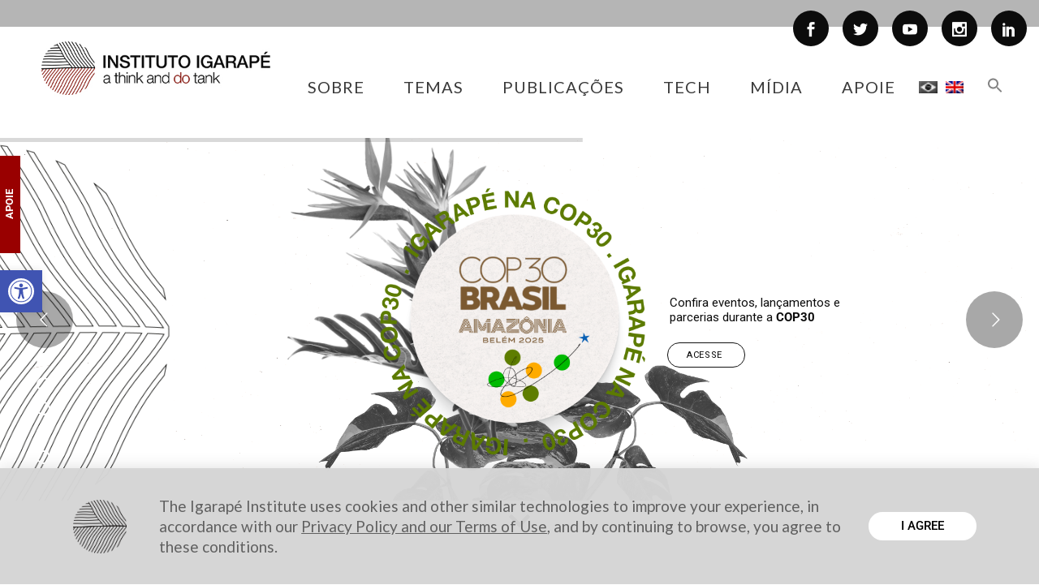

--- FILE ---
content_type: text/html; charset=UTF-8
request_url: https://igarape.org.br/
body_size: 51058
content:
<!DOCTYPE html>
<html lang="pt-br">
<head>
<meta charset="UTF-8"/>
<link rel="profile" href="http://gmpg.org/xfn/11"/>
<meta name=viewport content="width=device-width,initial-scale=1,user-scalable=no">
<link rel="shortcut icon" type="image/x-icon" href="https://igarape.org.br/wp-content/uploads/2021/12/FAV-IGARAPE3.jpg">
<link rel="apple-touch-icon" href="https://igarape.org.br/wp-content/uploads/2021/12/FAV-IGARAPE3.jpg"/>
<link href="https://fonts.googleapis.com/css?family=Lato:100,100i,200,200i,300,300i,400,400i,500,500i,600,600i,700,700i,800,800i,900,900i%7COpen+Sans:100,100i,200,200i,300,300i,400,400i,500,500i,600,600i,700,700i,800,800i,900,900i%7CIndie+Flower:100,100i,200,200i,300,300i,400,400i,500,500i,600,600i,700,700i,800,800i,900,900i%7COswald:100,100i,200,200i,300,300i,400,400i,500,500i,600,600i,700,700i,800,800i,900,900i" rel="stylesheet"><meta name='robots' content='index, follow, max-image-preview:large, max-snippet:-1, max-video-preview:-1' />
<link rel="alternate" hreflang="pt-br" href="https://igarape.org.br/" />
<link rel="alternate" hreflang="en-us" href="https://igarape.org.br/en/" />
<link rel="alternate" hreflang="x-default" href="https://igarape.org.br/" />
<!-- Google Tag Manager for WordPress by gtm4wp.com -->
<script data-cfasync="false" data-pagespeed-no-defer>
var gtm4wp_datalayer_name = "dataLayer";
var dataLayer = dataLayer || [];
const gtm4wp_scrollerscript_debugmode         = false;
const gtm4wp_scrollerscript_callbacktime      = 100;
const gtm4wp_scrollerscript_readerlocation    = 150;
const gtm4wp_scrollerscript_contentelementid  = "content";
const gtm4wp_scrollerscript_scannertime       = 60;
</script>
<!-- End Google Tag Manager for WordPress by gtm4wp.com -->
<!-- This site is optimized with the Yoast SEO plugin v25.3 - https://yoast.com/wordpress/plugins/seo/ -->
<title>Instituto Igarapé</title>
<meta name="description" content="Um think and do tank independente, dedicado à integração das agendas de segurança pública, climática e digital e espaço cívico." />
<link rel="canonical" href="https://igarape.org.br/" />
<meta property="og:locale" content="pt_BR" />
<meta property="og:type" content="website" />
<meta property="og:title" content="Instituto Igarapé" />
<meta property="og:description" content="Um think and do tank independente, dedicado à integração das agendas de segurança pública, climática e digital e espaço cívico." />
<meta property="og:url" content="https://igarape.org.br/" />
<meta property="og:site_name" content="Instituto Igarapé" />
<meta property="article:publisher" content="https://www.facebook.com/InstitutoIgarape/" />
<meta property="article:modified_time" content="2025-12-05T15:00:35+00:00" />
<meta property="og:image" content="https://igarape.org.br/wp-content/uploads/2022/02/2018-logo-igarape-vert-preto-EN-scaled.jpg" />
<meta property="og:image:width" content="2560" />
<meta property="og:image:height" content="1647" />
<meta property="og:image:type" content="image/jpeg" />
<meta name="twitter:card" content="summary_large_image" />
<meta name="twitter:title" content="Instituto Igarapé" />
<meta name="twitter:description" content="Um think and do tank independente, dedicado à integração das agendas de segurança pública, climática e digital e espaço cívico." />
<meta name="twitter:image" content="https://igarape.org.br/wp-content/uploads/2022/02/Logo-Igarape-2021-300.png" />
<meta name="twitter:site" content="@igarape_org" />
<script type="application/ld+json" class="yoast-schema-graph">{"@context":"https://schema.org","@graph":[{"@type":"WebPage","@id":"https://igarape.org.br/","url":"https://igarape.org.br/","name":"Instituto Igarapé","isPartOf":{"@id":"https://igarape.org.br/#website"},"about":{"@id":"https://igarape.org.br/#organization"},"primaryImageOfPage":{"@id":"https://igarape.org.br/#primaryimage"},"image":{"@id":"https://igarape.org.br/#primaryimage"},"thumbnailUrl":"https://igarape.org.br/wp-content/uploads/2022/02/Logo-Igarape-2021-300.png","datePublished":"2025-10-23T17:25:15+00:00","dateModified":"2025-12-05T15:00:35+00:00","description":"Um think and do tank independente, dedicado à integração das agendas de segurança pública, climática e digital e espaço cívico.","breadcrumb":{"@id":"https://igarape.org.br/#breadcrumb"},"inLanguage":"pt-BR","potentialAction":[{"@type":"ReadAction","target":["https://igarape.org.br/"]}]},{"@type":"ImageObject","inLanguage":"pt-BR","@id":"https://igarape.org.br/#primaryimage","url":"https://igarape.org.br/wp-content/uploads/2022/02/Logo-Igarape-2021-300.png","contentUrl":"https://igarape.org.br/wp-content/uploads/2022/02/Logo-Igarape-2021-300.png","width":300,"height":300},{"@type":"BreadcrumbList","@id":"https://igarape.org.br/#breadcrumb","itemListElement":[{"@type":"ListItem","position":1,"name":"Início"}]},{"@type":"WebSite","@id":"https://igarape.org.br/#website","url":"https://igarape.org.br/","name":"Instituto Igarapé","description":"a think and do tank","publisher":{"@id":"https://igarape.org.br/#organization"},"potentialAction":[{"@type":"SearchAction","target":{"@type":"EntryPoint","urlTemplate":"https://igarape.org.br/?s={search_term_string}"},"query-input":{"@type":"PropertyValueSpecification","valueRequired":true,"valueName":"search_term_string"}}],"inLanguage":"pt-BR"},{"@type":"Organization","@id":"https://igarape.org.br/#organization","name":"Instituto Igarapé","url":"https://igarape.org.br/","logo":{"@type":"ImageObject","inLanguage":"pt-BR","@id":"https://igarape.org.br/#/schema/logo/image/","url":"https://igarape.org.br/wp-content/uploads/2022/02/2018-logo-igarape-cor-PT-1-scaled.jpg","contentUrl":"https://igarape.org.br/wp-content/uploads/2022/02/2018-logo-igarape-cor-PT-1-scaled.jpg","width":2560,"height":956,"caption":"Instituto Igarapé"},"image":{"@id":"https://igarape.org.br/#/schema/logo/image/"},"sameAs":["https://www.facebook.com/InstitutoIgarape/","https://x.com/igarape_org","https://www.linkedin.com/company/instituto-igarap-","https://www.youtube.com/user/InstitutoIgarape"]}]}</script>
<!-- / Yoast SEO plugin. -->
<link rel='dns-prefetch' href='//fonts.googleapis.com' />
<link rel='dns-prefetch' href='//www.googletagmanager.com' />
<!-- <link rel='stylesheet' id='simple_tooltips_style-css' href='https://igarape.org.br/wp-content/plugins/simple-tooltips/zebra_tooltips.css?ver=6.6.4' type='text/css' media='all' /> -->
<!-- <link rel='stylesheet' id='layerslider-css' href='https://igarape.org.br/wp-content/plugins/LayerSlider/assets/static/layerslider/css/layerslider.css?ver=7.12.3' type='text/css' media='all' /> -->
<link rel="stylesheet" type="text/css" href="//igarape.org.br/wp-content/cache/wpfc-minified/8mljx2r9/bk47.css" media="all"/>
<style id='powerpress-player-block-style-inline-css' type='text/css'>
</style>
<!-- <link rel='stylesheet' id='contact-form-7-css' href='https://igarape.org.br/wp-content/plugins/contact-form-7/includes/css/styles.css?ver=6.0.6' type='text/css' media='all' /> -->
<!-- <link rel='stylesheet' id='searchandfilter-css' href='https://igarape.org.br/wp-content/plugins/search-filter/style.css?ver=1' type='text/css' media='all' /> -->
<!-- <link rel='stylesheet' id='twenty20-css' href='https://igarape.org.br/wp-content/plugins/twenty20/assets/css/twenty20.css?ver=2.0.4' type='text/css' media='all' /> -->
<!-- <link rel='stylesheet' id='ivory-search-styles-css' href='https://igarape.org.br/wp-content/plugins/add-search-to-menu/public/css/ivory-search.min.css?ver=5.5.11' type='text/css' media='all' /> -->
<!-- <link rel='stylesheet' id='pojo-a11y-css' href='https://igarape.org.br/wp-content/plugins/pojo-accessibility/modules/legacy/assets/css/style.min.css?ver=1.0.0' type='text/css' media='all' /> -->
<!-- <link rel='stylesheet' id='qi-addons-for-elementor-grid-style-css' href='https://igarape.org.br/wp-content/plugins/qi-addons-for-elementor/assets/css/grid.min.css?ver=1.9.1' type='text/css' media='all' /> -->
<!-- <link rel='stylesheet' id='qi-addons-for-elementor-helper-parts-style-css' href='https://igarape.org.br/wp-content/plugins/qi-addons-for-elementor/assets/css/helper-parts.min.css?ver=1.9.1' type='text/css' media='all' /> -->
<!-- <link rel='stylesheet' id='qi-addons-for-elementor-style-css' href='https://igarape.org.br/wp-content/plugins/qi-addons-for-elementor/assets/css/main.min.css?ver=1.9.1' type='text/css' media='all' /> -->
<!-- <link rel='stylesheet' id='mediaelement-css' href='https://igarape.org.br/wp-includes/js/mediaelement/mediaelementplayer-legacy.min.css?ver=4.2.17' type='text/css' media='all' /> -->
<!-- <link rel='stylesheet' id='wp-mediaelement-css' href='https://igarape.org.br/wp-includes/js/mediaelement/wp-mediaelement.min.css?ver=6.6.4' type='text/css' media='all' /> -->
<!-- <link rel='stylesheet' id='stockholm-default-style-css' href='https://igarape.org.br/wp-content/themes/stockholm/style.css?ver=6.6.4' type='text/css' media='all' /> -->
<!-- <link rel='stylesheet' id='stockholm-font-awesome-css' href='https://igarape.org.br/wp-content/themes/stockholm/framework/modules/icons/font-awesome/css/font-awesome.min.css?ver=6.6.4' type='text/css' media='all' /> -->
<!-- <link rel='stylesheet' id='elegant-icons-css' href='https://igarape.org.br/wp-content/themes/stockholm/framework/modules/icons/elegant-icons/style.min.css?ver=6.6.4' type='text/css' media='all' /> -->
<!-- <link rel='stylesheet' id='linear-icons-css' href='https://igarape.org.br/wp-content/themes/stockholm/framework/modules/icons/linear-icons/style.min.css?ver=6.6.4' type='text/css' media='all' /> -->
<!-- <link rel='stylesheet' id='linea-icons-css' href='https://igarape.org.br/wp-content/themes/stockholm/framework/modules/icons/linea-icons/style.min.css?ver=6.6.4' type='text/css' media='all' /> -->
<!-- <link rel='stylesheet' id='ion-icons-css' href='https://igarape.org.br/wp-content/themes/stockholm/framework/modules/icons/ion-icons/style.min.css?ver=6.6.4' type='text/css' media='all' /> -->
<!-- <link rel='stylesheet' id='stockholm-stylesheet-css' href='https://igarape.org.br/wp-content/themes/stockholm/css/stylesheet.min.css?ver=6.6.4' type='text/css' media='all' /> -->
<!-- <link rel='stylesheet' id='stockholm-style-dynamic-css' href='https://igarape.org.br/wp-content/themes/stockholm/css/style_dynamic.css?ver=1762521057' type='text/css' media='all' /> -->
<!-- <link rel='stylesheet' id='stockholm-responsive-css' href='https://igarape.org.br/wp-content/themes/stockholm/css/responsive.min.css?ver=6.6.4' type='text/css' media='all' /> -->
<!-- <link rel='stylesheet' id='stockholm-style-dynamic-responsive-css' href='https://igarape.org.br/wp-content/themes/stockholm/css/style_dynamic_responsive.css?ver=1762521057' type='text/css' media='all' /> -->
<link rel="stylesheet" type="text/css" href="//igarape.org.br/wp-content/cache/wpfc-minified/lll351li/bk4q.css" media="all"/>
<style id='stockholm-style-dynamic-responsive-inline-css' type='text/css'>
.qode_carousels.carousel_owl .owl-nav .owl-next, 
.qode_carousels.carousel_owl .owl-nav .owl-prev {
border-radius: 50px;
}
@font-face {
font-family: 'Lato';
font-style: normal;
font-weight: 400;
src: local('Lato Regular'), local('Lato-Regular'), url(/fonts/UyBMtLsHKBKXelqf4x7VRQ.woff2) format('woff2');
unicode-range: U+0100-024F, U+1E00-1EFF, U+20A0-20AB, U+20AD-20CF, U+2C60-2C7F, U+A720-A7FF;
}
/* latin */
@font-face {
font-family: 'Lato';
font-style: normal;
font-weight: 700;
src: local('Lato Regular'), local('Lato-Regular'), url(/fonts/1YwB1sO8YE1Lyjf12WNiUA.woff2) format('woff2');
unicode-range: U+0000-00FF, U+0131, U+0152-0153, U+02C6, U+02DA, U+02DC, U+2000-206F, U+2074, U+20AC, U+2212, U+2215;
}
/* latin-ext */
@font-face {
font-family: 'Lato';
font-style: normal;
font-weight: 700;
src: local('Lato Bold'), local('Lato-Bold'), url(/fonts/ObQr5XYcoH0WBoUxiaYK3_Y6323mHUZFJMgTvxaG2iE.woff2) format('woff2');
unicode-range: U+0100-024F, U+1E00-1EFF, U+20A0-20AB, U+20AD-20CF, U+2C60-2C7F, U+A720-A7FF;
}
/* latin */
@font-face {
font-family: 'Lato';
font-style: normal;
font-weight: 700;
src: local('Lato Bold'), local('Lato-Bold'), url(/fonts/H2DMvhDLycM56KNuAtbJYA.woff2) format('woff2');
unicode-range: U+0000-00FF, U+0131, U+0152-0153, U+02C6, U+02DA, U+02DC, U+2000-206F, U+2074, U+20AC, U+2212, U+2215;
}
/* latin-ext */
@font-face {
font-family: 'Lato';
font-style: italic;
font-weight: 400;
src: local('Lato Italic'), local('Lato-Italic'), url(/fonts/YMOYVM-eg6Qs9YzV9OSqZfesZW2xOQ-xsNqO47m55DA.woff2) format('woff2');
unicode-range: U+0100-024F, U+1E00-1EFF, U+20A0-20AB, U+20AD-20CF, U+2C60-2C7F, U+A720-A7FF;
}
/* latin */
@font-face {
font-family: 'Lato';
font-style: italic;
font-weight: 400;
src: local('Lato Italic'), local('Lato-Italic'), url(/fonts/PLygLKRVCQnA5fhu3qk5fQ.woff2) format('woff2');
unicode-range: U+0000-00FF, U+0131, U+0152-0153, U+02C6, U+02DA, U+02DC, U+2000-206F, U+2074, U+20AC, U+2212, U+2215;
}
/* newsletter form positive response */
div.wpcf7-response-output {
color: #a2a2a2;
} 
.woocommerce .select2-container.orderby .select2-choice, .woocommerce-page .select2-container.orderby .select2-choice {background-color: #f5f5f5;}
.qode_image_gallery_no_space {position:relative;}
@media only screen and (min-width: 1000px) and (max-width: 1200px) {
body.home .content .full_width_inner .vc_row:first-child > .full_section_inner > .vc_col-sm-12 > .wpb_wrapper > .vc_row:nth-of-type(6) .vc_column_container a {    
padding-left: 10px;    
padding-right: 10px;
}
}
@media only screen and (min-width: 768px) and (max-width: 1000px) {
body.home .content .full_width_inner .vc_row:first-child > .full_section_inner > .vc_col-sm-12 > .wpb_wrapper > .vc_row:nth-of-type(6) .vc_column_container a {    
letter-spacing: 0.3px;    
padding-left: 5px;    
padding-right: 5px;
}
}
@media only screen and (max-width: 768px) {
body.home .content .full_width_inner .vc_row:first-child > .full_section_inner > .vc_col-sm-12 > .wpb_wrapper > .vc_row:nth-of-type(6) .vc_column_container:not(:first-child) {    alm-reveal
margin-top: 30px;
}
}
//@media only screen and (max-width: 480px) {
//.melhorong, .winner {
//display:none;
//}
body.home .content .full_width_inner .vc_row:first-child > .full_section_inner > .vc_col-sm-12 > .wpb_wrapper > .vc_row:nth-of-type(6) .vc_column_container a {    
letter-spacing: 0.3px;    
padding-left: 5px;    
padding-right: 5px;
}
}
.wpb_gallery_slides ul li a.flex-prev {left: 0;}
.wpb_gallery_slides ul li a.flex-next {right: 0;}
.ls-nav-prev:after, .ls-nav-next:after{display: none;}
.ls-nav-prev, .ls-nav-next {background-color: transparent;}
body.single  .post_image img {
display: none;
}
@media only screen and (min-width: 768px) and (max-width:1200px){
.responsive_text h1{
font-size: 120px;
} 
}
@media only screen and (min-width: 480px) and (max-width:600px){
.responsive_text h1{
font-size: 120px;
} 
}
@media only screen and (max-width:480px){
.responsive_text h1{
font-size: 55px;
text-align: center;
}
.blog_holder article h2 {
line-height: normal !important;
}
}
.fix_icons .q_icon_shortcode i {
line-height: 130px;
}
/* Botão APOIE */
#supot {
position: fixed;/* com isso ela vai ficar fixa na tela, independentimente da barra ser rolada */
top: 0%; /* a margem do topo vai ser 50% do monitor do usuário */
left: 0%; /* a margem da esquerda vai ser 50% do monitor do usuário */
height: 50px; /* a altura da div */
width: 120px; /* a largura da div */
margin-top: 227px; /* aqui você tem que colcar a metade da altura */
margin-left: -60px; /* e aqui a metade da largura; se não fizer isso não vai ficar no centro, se quiser saber mais, fala q eu te explico */
background: #FFF; /*  cor do back? Lógico! */
z-index: 1000000000; /* z-index é uma esp[ecie de camada, coloquei um número bem alto */
overflow: auto;
}
.responsive  img{
max-width: 391px;   /* Máximo da largura da imagem */
width: 100%;
max-height: 205px;  /* Máximo da altura da imagem */
min-height: auto;      /* Mánimo da altura, por padrão ~Sauto~T */
}
div.vertical
{
transform: rotate(-90deg);
-webkit-transform: rotate(-90deg); /* Safari/Chrome */
-moz-transform: rotate(-90deg); /* Firefox */
-o-transform: rotate(-90deg); /* Opera */
-ms-transform: rotate(-90deg); /* IE 9 */
}
p {
line-height:135%;
}
/* Deixa a bandeira cinza da linguagem */
.imgCinza{
-webkit-transition: all 0.8s linear;
-moz-transition: all 0.8s linear;
transition: all 0.8s linear;
filter: url("data:image/svg+xml;utf8,<svg xmlns="\'http://www.w3.org/2000/svg\'"><filter id="\'grayscale\'"><feColorMatrix type="\'matrix\'" values="\'0.3333" 0.3333="" 0="" 1="" 0\'=""></feColorMatrix></filter></svg>#grayscale"); /* Firefox 3.5+ */
filter: gray; /* IE6-9 */
-webkit-filter: grayscale(100%); /* Chrome 19+, Safari 6+, Safari 6+ iOS */
}
/* Ajusta o espaço entre as bandeiras */
li.menu-item.menu-item-language a {
padding: 0 5px !important;
}
span.wpcf7-list-item {
display: block;
}
.page .wpcf7-text{
border: 2px solid #8d8d8d !important;
}
.home .blog_holder.masonry {
margin: 0px auto !important;
width: 1100px !important;
}
.home .container_inner.default_template_holder {
width: 100% !important;
}
/* Resize as bandeiras da linguagem */
.wpml-ls-menu-item .wpml-ls-flag {
height: 15px !important;
width: auto !important;
}
/*tamanho icone menu hamburger mobile*/
.fa {
font-size: 24px;
}
/*tamanho content menu mobile*/
nav.mobile_menu ul li a, nav.mobile_menu ul li h4 {
font-size: 22px;
color: #3b3b3b;
line-height: 34px;
}
.home .latest_post_holder .topoUltimas a {
/* padding-left: 5px; */
/* margin-right: 5px; */
margin-bottom: 5px;
font-size: 11px;
/* padding-right: 5px; */
/* float: left; */
/* border: 1px solid; */
}
button.alm-load-more-btn {
background: #000000!important;
border-radius: 50px!important;
}
.alm-reveal article {
margin-right: 20px !important;
height: 600px;
}
.alm-listing.alm-ajax.blog_holder.masonry.loadColor article {
position: static !important;
top: auto !important;
left: auto !important;
}
h1, {
font-family:Heebo !important;
}
h2, h3 {
font-family:Roboto !important;
}
.footer_top .container {
background-color: transparent !important;
}
.page-id-34500 div.section {
background-size: contain;
}
.pagination ul li.prev {
position:relative;
}
.pagination ul li {
width: 40px;
}
.search-results article .post_image {
width: 100px;
float:left;
border: solid 1px #000;
}
.search-results article .post_text {
float: right;
width: 90%;
padding-bottom: 50px;
}
.search-results article .post_text .post_text_inner{
padding: 0px 0px 10px 10px;
}
.titulo_search form {
margin-top: 30px;
margin-bottom: 30px;
}
.titulo_search h2 {
margin-bottom: 30px;
}
.search-results input, .search-results select {
height: 30px;
}
.search-results .blog_holder article {
border-top: solid 1px #000;
padding-top: 100px;
}
@media only screen and (max-width: 480px) {
.search-results article .post_image {
margin: 0 auto;
width: 100px;
float: initial;
}
.search-results article .post_text {
float: initial;
margin-top: 30px;
}
.search-results .blog_holder article .post_content_holder {
text-align: center;
}
}
.pagination ul li.last, .pagination ul li.next {
position: relative;
}
.searchandfilter input[type=submit] {
height: 35px;
padding-right: 20px;
padding-left: 20px;
color: #ad0000;
font-size: 16px;
font-weight: 500;
text-transform: none;
border-color: #ad0000;
border-width: 1px;
border-radius: 50px;
-moz-border-radius: 50px;
-webkit-border-radius: 50px;
background-color: #fff;
}
.searchandfilter input[type=submit]:hover {
color: #fff;
background-color: #ad0000;
border-color: #ad0000;
}
.searchandfilter select {
height: 35px;
border: 2px solid #ad0000;
}
.searchandfilter input[type=text] {
border: 2px solid #ad0000;
}
.searchandfilter  #ofpost_tag {
width: 300px;
}
/*highlight circle and lines pagina Mineração Ilegal*/
.circle-sketch-highlight{
position:relative;
}
.circle-sketch-highlight:before{
content:"";
z-index:0;
left:-0.5em;
top:-0.1em;
border-width:5px;
border-style:solid;
border-color:#FFD500;
position:absolute;
border-right-color:transparent;
width:111%;
height:1.5em;
transform:rotate(2deg);
opacity:0.9;
border-radius:50%;
padding:0.1em 0.25em;
}
.circle-sketch-highlight:after{
content:"";
z-index:0;
left:-0.5em;
top:0.1em;
padding:0.1em 0.25em;
border-width:5px;
border-style:solid;
border-color:#FFD500;
border-left-color:transparent;
border-top-color:transparent;
position:absolute;
width:108%;
height:1.5em;
transform:rotate(-1deg);
opacity:0.9;
border-radius:50%;
}
.sketch-highlight{
position:relative;
}
.sketch-highlight:before {
content: "";
z-index: -1;
left: 0em;
top: 7px;
border-width: 4px;
border-style: solid;
border-color: #FFD500;
position: absolute;
border-right-color: transparent;
border-left-color: transparent;
border-top-color: transparent;
width: 100%;
height: 1em;
transform: rotate(2deg);
border-radius: 4px;
}
.sketch-highlight:after {
content: "";
z-index: -1;
left: 0em;
top: 8px;
border-width: 4px;
border-style: solid;
border-color: #FFD500;
border-left-color: transparent;
border-top-color: transparent;
border-right-color: transparent;
position: absolute;
width: 100%;
height: 1em;
transform: rotate(-1deg);
border-radius: 5px;
}
.cs-menu span.grey, .cs-menu .item span.texto {
font-family: "Roboto" !important;
}
.issuu-embed-container {
position: relative;
padding-bottom: 56.25%; /* set the aspect ratio here as (height / width) * 100% */
height: 6000px;
overflow: hidden;
}
.issuu-embed-container iframe {
position: absolute;
top: 0;
left: 0;
width: 100%;
height: 100%;
}
#back_to_top>span {
border-radius: 30px;
}
.is-form-style input.is-search-input {
font-size: 17px!important;
padding: 0 28px;
height: 48px;
width: 90%;
border-radius: 30px;
}
.is-form-style input.is-search-submit {
font-size: 17px!important;
border-radius: 30px;
height: 48px;
padding: 0 24px!important;
}
nav.main_menu.right {
position: absolute !important;
right: 20px !important;
}
.drop_down .second .inner ul li.sub a i.q_menu_arrow {
font-size: 15px;
}
/*pagina de password para paginas protegidas*/
.post-password-form {
padding: 200px;
}
.post-password-form input[type=submit] {
border: 2px solid #000000;
color: #000;
background-color: #ffffff;
border-radius: 33px;
}
.post-password-form input[type=password] {
color: #252020;
border: 1px solid;
}
.slidesHotSpot .owl-dots {
display:none !important;
}
@media only screen and (min-width:1170px){
.light:not(.sticky):not(.scrolled) .side_menu_button>a{
color:#fff
}
.dark:not(.sticky):not(.scrolled) .side_menu_button>a{
color:#000
}
.stick_with_left_right_menu .logo_wrapper{
overflow:hidden
}
.latest_post_holder.boxes.five_columns>ul>li:nth-child(5n+1),.latest_post_holder.boxes.four_columns>ul>li:nth-child(4n+1),.latest_post_holder.boxes.three_columns>ul>li:nth-child(3n+1),.latest_post_holder.boxes.two_columns>ul>li:nth-child(2n+1){
clear:both
}
.admin-bar header.fixed,.admin-bar header.sticky.sticky_animate{
padding-top:32px!important
}
.admin-bar .side_menu,.admin-bar header.fixed .qode_search_form,.admin-bar header.sticky .qode_search_form{
top:32px
}
}
@media only screen and (max-width:1170px){
body.boxed .carousel-inner,body.boxed .footer_inner,body.boxed .fotter_bottom_border_holder.in_grid,body.boxed .fotter_top_border_holder.in_grid,body.boxed .full_width .parallax_content,body.boxed .header_inner,body.boxed .wrapper_inner,body.boxed footer{
width:818px
}
.boxed div.section .section_inner,.carousel-inner .slider_content_outer,.container_inner,.elementor-container .elementor-widget-wrap>.qode_elementor_container_inner,.elementor-row .elementor-widget-wrap>.qode_elementor_container_inner,.fotter_bottom_border_holder.in_grid,.fotter_top_border_holder.in_grid,.full_width .parallax_content,.qode_elementor_container_inner,div.grid_section .section_inner,nav.content_menu{
width:768px
}
.full_width .projects_holder_outer.v5,.full_width .projects_holder_outer.v6{
width:100%
}
.header_top .container{
display:inline-block
}
.header_inner_left,footer.uncover,header{
position:relative!important;
left:0!important;
margin-bottom:0
}
.content{
margin-bottom:0!important
}
.right_side_menu_opened .wrapper header{
left:0!important
}
header{
top:0!important;
margin-top:0!important;
display:block
}
.header_top_hide_on_mobile .header_top{
display:none!important
}
.header_top{
height:auto;
line-height:normal;
display:block!important
}
.header_top .left,.header_top .right{
text-align:center;
float:none
}
.header_top .inner{
display:inline-block;
vertical-align:middle
}
.header_bottom{
background-color:#fff
}
.header_bottom .container_inner{
width:auto
}
header .q_logo img.normal{
display:block!important;
opacity:1!important;
position:relative;
margin:0 auto
}
header .q_logo img.dark,header .q_logo img.light,header .q_logo img.sticky{
display:none!important
}
header .q_logo.animate_logo div.normal{
opacity:1!important;
display:block
}
header .q_logo.animate_logo div.dark,header .q_logo.animate_logo div.sticky{
display:none
}
body.qode-mobile-logo-set header .q_logo img.normal{
display:none!important
}
body.qode-mobile-logo-set header .q_logo img.mobile-logo{
display:block!important;
opacity:1!important;
-webkit-transform:none!important;
-ms-transform:none!important;
transform:none!important;
position:relative;
margin:0 auto
}
.header-left-from-logo-widget,.header-right-from-logo-widget{
display:none
}
.q_logo_hidden{
display:none
}
.main_menu{
display:none!important
}
nav.mobile_menu{
display:block
}
.mobile_menu_button{
display:table
}
nav.mobile_menu>ul{
margin:0 auto
}
.logo_wrapper{
display:table;
height:100px;
left:50%;
position:absolute
}
.q_logo{
display:table-cell;
position:relative;
top:auto;
vertical-align:middle
}
.q_logo a{
left:-50%;
width:auto!important
}
.q_logo img{
top:0;
left:0
}
header .header_fixed_right_area{
line-height:100%!important;
top:80px!important;
width:100%;
display:block;
text-align:center;
margin:0;
position:absolute
}
.header_menu_bottom{
border-top:none
}
.dark .mobile_menu_button span,.dark .shopping_cart_header .header_cart>i,.dark .side_menu_button>a,.light .header_top .header-widget,.light .header_top .header-widget a,.light .header_top .header-widget p,.light .header_top .header-widget span,.light .header_top .header-widget.widget_nav_menu ul.menu>li>a,.light .header_top .q_social_icon_holder i.simple_social{
color:#777
}
.light .header_top #lang_sel>ul>li>a,.light .header_top #lang_sel_click>ul>li>a,.light .header_top .q_social_icon_holder i.simple_social{
color:#777!important
}
.dark .header_top .header-widget,.dark .header_top .header-widget a,.dark .header_top .header-widget p,.dark .header_top .header-widget span,.dark .header_top .header-widget.widget_nav_menu ul.menu>li>a,.dark .header_top .q_social_icon_holder i.simple_social,.dark .mobile_menu_button span,.dark .shopping_cart_header .header_cart>i,.dark .side_menu_button>a{
color:#777
}
.header_top .header-widget{
display:block;
width:100%;
margin:0;
text-align:center
}
.header_top .left .inner #lang_sel,.header_top .right .inner #lang_sel{
float:none
}
.dark .header_top #lang_sel>ul>li>a,.dark .header_top #lang_sel_click>ul>li>a,.dark .header_top .q_social_icon_holder i.simple_social{
color:#777!important
}
.title{
height:auto!important
}
.title_outer.with_image .title{
padding:0!important
}
.title.has_background,.title.has_fixed_background{
background:0 0!important;
height:auto!important;
padding:0!important
}
.title_outer.animate_title_area{
height:auto!important;
opacity:1!important
}
.title .not_responsive{
display:block
}
.title_outer.with_image .title .title_subtitle_holder{
padding:0!important
}
.title h1{
font-size:38px
}
.title .title_holder{
height:100%!important;
padding:0!important
}
.title:not(.breadcrumbs_title) .title_holder{
height:100%!important;
padding:10px 0!important;
-webkit-box-sizing:border-box;
box-sizing:border-box
}
.subtitle{
font-size:24px
}
.shopping_cart_inner,.side_menu_button{
height:100px
}
header.menu_bottom.has_header_fixed_right .side_menu_button{
height:130px!important
}
.header_top .right #lang_sel ul ul,.header_top .right #lang_sel_click ul ul{
right:0
}
nav.content_menu{
position:relative!important;
top:0!important;
margin:0 auto
}
nav.content_menu ul.menu{
display:none
}
nav.content_menu .nav_select_menu{
display:block
}
nav.content_menu .back_outer{
display:none
}
.content .container .container_inner.default_template_holder{
padding:44px 0 0
}
.projects_holder.v4 .mix,.projects_holder.v4.hover_text .mix,.projects_holder.v5 .mix,.projects_holder.v5.hover_text .mix,.projects_holder.v6 .mix,.projects_holder.v6.hover_text .mix{
width:23%;
margin:0 0 3%
}
.projects_holder.v4 .filler,.projects_holder.v4.hover_text .filler,.projects_holder.v5 .filler,.projects_holder.v5.hover_text .filler,.projects_holder.v6 .filler,.projects_holder.v6.hover_text .filler{
width:23%
}
.projects_holder.v2 .mix,.projects_holder.v3 .mix{
margin:0 0 3%
}
.projects_holder.v2.hover_text .mix,.projects_holder.v3.hover_text .mix,.projects_holder.v4.hover_text .mix,.projects_holder.v5.hover_text .mix,.projects_holder.v6.hover_text .mix{
margin:0 0 2.8%
}
.projects_holder.v4.hover_text.no_space .filler,.projects_holder.v4.hover_text.no_space .mix,.projects_holder.v4.standard_no_space .filler,.projects_holder.v4.standard_no_space .mix,.projects_holder.v5.hover_text.no_space .filler,.projects_holder.v5.hover_text.no_space .mix,.projects_holder.v5.standard_no_space .filler,.projects_holder.v5.standard_no_space .mix,.projects_holder.v6.hover_text.no_space .filler,.projects_holder.v6.hover_text.no_space .mix,.projects_holder.v6.standard_no_space .filler,.projects_holder.v6.standard_no_space .mix{
width:24.99%
}
.firefox_mac_browser .projects_holder.v4.hover_text.no_space .filler,.firefox_mac_browser .projects_holder.v4.hover_text.no_space .mix,.firefox_mac_browser .projects_holder.v4.standard_no_space .filler,.firefox_mac_browser .projects_holder.v4.standard_no_space .mix,.firefox_mac_browser .projects_holder.v5.hover_text.no_space .filler,.firefox_mac_browser .projects_holder.v5.hover_text.no_space .mix,.firefox_mac_browser .projects_holder.v5.standard_no_space .filler,.firefox_mac_browser .projects_holder.v5.standard_no_space .mix,.firefox_mac_browser .projects_holder.v6.hover_text.no_space .filler,.firefox_mac_browser .projects_holder.v6.hover_text.no_space .mix,.firefox_mac_browser .projects_holder.v6.standard_no_space .filler,.firefox_mac_browser .projects_holder.v6.standard_no_space .mix,.safari_browser .projects_holder.v4.hover_text.no_space .filler,.safari_browser .projects_holder.v4.hover_text.no_space .mix,.safari_browser .projects_holder.v4.standard_no_space .filler,.safari_browser .projects_holder.v4.standard_no_space .mix,.safari_browser .projects_holder.v5.hover_text.no_space .filler,.safari_browser .projects_holder.v5.hover_text.no_space .mix,.safari_browser .projects_holder.v5.standard_no_space .filler,.safari_browser .projects_holder.v5.standard_no_space .mix,.safari_browser .projects_holder.v6.hover_text.no_space .filler,.safari_browser .projects_holder.v6.hover_text.no_space .mix,.safari_browser .projects_holder.v6.standard_no_space .filler,.safari_browser .projects_holder.v6.standard_no_space .mix{
width:24.93%
}
.projects_holder.v3.standard_no_space .mix,.projects_holder.v4.standard_no_space .mix,.projects_holder.v5.standard_no_space .mix,.projects_holder.v6.standard_no_space .mix{
margin:0
}
.masonry_with_space .projects_holder.v5 .filler,.masonry_with_space .projects_holder.v5 .mix,.masonry_with_space .projects_holder.v6 .filler,.masonry_with_space .projects_holder.v6 .mix{
width:25%
}
.full_width .projects_masonry_holder:not(.projects_masonry_holder_with_columns) .portfolio_masonry_item,.full_width .projects_masonry_holder:not(.projects_masonry_holder_with_columns) .portfolio_masonry_item.large_height{
width:49.9%
}
.full_width .projects_masonry_holder:not(.projects_masonry_holder_with_columns) .portfolio_masonry_item.large_width,.full_width .projects_masonry_holder:not(.projects_masonry_holder_with_columns) .portfolio_masonry_item.large_width_height{
width:100%
}
.projects_masonry_holder:not(.projects_masonry_holder_with_columns) .portfolio_masonry_item,.projects_masonry_holder:not(.projects_masonry_holder_with_columns) .portfolio_masonry_item.large_height{
width:49.9%
}
.projects_masonry_holder .portfolio_masonry_item.large_width,.projects_masonry_holder .portfolio_masonry_item.large_width_height{
width:100%
}
.projects_masonry_holder.masonry_extended .portfolio_masonry_item,.projects_masonry_holder.masonry_extended .portfolio_masonry_item.large_height{
width:33.33%
}
.projects_masonry_holder.masonry_extended .portfolio_masonry_item.large_width,.projects_masonry_holder.masonry_extended .portfolio_masonry_item.large_width_height{
width:66.66%
}
.blog_holder.masonry article,.q_masonry_blog article{
width:47%
}
.blog_holder.masonry_full_width article{
width:30.5%
}
.full_width .q_masonry_blog article{
width:30.5%
}
.blog_holder.blog_animated article .qodef-post-content-overlay i{
display:none
}
.box_image_holder .box_icon .fa-stack{
font-size:3em
}
.header_top .left .inner>div:last-child,.header_top .right .inner>div,header .q_social_icon_holder{
border-right:0
}
.header_top .left .inner>div,.header_top .right .inner>div:first-child{
border-left:0
}
.animated_icons_with_text.five_columns .animated_icon_with_text_holder,.animated_icons_with_text.four_columns .animated_icon_with_text_holder,.animated_icons_with_text.three_columns .animated_icon_with_text_holder{
width:50%
}
.animated_icons_with_text.five_columns .animated_icon_with_text_holder:nth-child(5n) .animated_icon_with_text_inner:before,.animated_icons_with_text.four_columns .animated_icon_with_text_holder:nth-child(4n) .animated_icon_with_text_inner:before,.animated_icons_with_text.three_columns .animated_icon_with_text_holder:nth-child(3n) .animated_icon_with_text_inner:before{
border-right-width:1px
}
.animated_icons_with_text.five_columns .animated_icon_with_text_holder:nth-child(2n) .animated_icon_with_text_inner:before,.animated_icons_with_text.four_columns .animated_icon_with_text_holder:nth-child(2n) .animated_icon_with_text_inner:before,.animated_icons_with_text.three_columns .animated_icon_with_text_holder:nth-child(2n) .animated_icon_with_text_inner:before{
border-right-width:0
}
.cover_boxes ul{
margin:0 -8px 0 0
}
.cover_boxes ul li{
margin-right:8px
}
.cover_boxes ul li,.cover_boxes ul li .box .thumb{
width:187px
}
.cover_boxes ul li .box,.cover_boxes ul li.act{
width:374px
}
.cover_boxes ul li .box .box_content{
left:197px;
width:177px
}
body.boxed .cover_boxes ul li,body.boxed .cover_boxes ul li .box .thumb{
width:199px
}
body.boxed .cover_boxes ul li .box,body.boxed .cover_boxes ul li.act{
width:400px
}
body.boxed .cover_boxes ul li .box .box_content{
left:209px;
width:189px
}
.cover_boxes ul li .box .box_content p{
max-height:105px;
overflow:hidden
}
.cover_boxes ul li .box .cover_box_title{
margin:0 0 5px
}
.cover_boxes ul li .box .qbutton,.cover_boxes ul li .box h5{
margin:8px 0 0
}
.latest_post_holder.boxes.four_columns>ul>li,.latest_post_holder.four_columns>ul>li{
width:49%;
margin:0 2% 25px 0!important
}
.latest_post_holder.boxes.four_columns>ul>li:nth-child(2n){
margin:0 0 25px!important
}
.latest_post_holder.boxes.four_columns>ul>li:nth-child(2n+1){
clear:both
}
.q_tabs .tabs-nav li a{
padding:0 7px
}
.price_table_inner ul li.table_title{
padding:18px 15px 17px
}
.price_table_inner ul li{
padding:11px 10px
}
body .content,body .content.content_top_margin{
margin-top:0!important
}
.q_counter_holder.center{
padding:20px 30px
}
.wpb_flexslider.flexslider.have_frame{
width:566px
}
.frame_holder>.wpb_wrapper{
padding:30px 0 66px 0
}
.frame_holder.frame_holder2>.wpb_wrapper{
padding:42px 0 66px 0
}
.qode_pricing_tables.four_columns .q_price_table{
width:48.75%;
margin-bottom:45px
}
.qode_pricing_tables.four_columns .q_price_table:nth-child(2n+1){
margin-left:0;
clear:both
}
.gallery_holder ul.v5 li,.wpb_gallery_slides .gallery_holder ul.v5 li{
width:25%
}
.google_map_ovrlay{
display:block
}
.full_width .projects_holder.hover_text.v2 article .image_holder.standard_hover .icons_holder,.full_width .projects_holder.hover_text.v3 article .image_holder.standard_hover .icons_holder{
bottom:30px;
left:40px
}
.full_width .projects_holder.hover_text.v4 article .image_holder.standard_hover .icons_holder,.full_width .projects_holder.hover_text.v5 article .image_holder.standard_hover .icons_holder,.full_width .projects_holder.hover_text.v6 article .image_holder.standard_hover .icons_holder,.full_width .projects_masonry_holder article .image_holder.standard_hover .icons_holder{
bottom:15px;
left:25px
}
.full_width .projects_holder.v2 article .image_holder.standard_hover .text_holder,.full_width .projects_holder.v3 article .image_holder.standard_hover .text_holder{
padding:30px 40px 65px
}
.full_width .projects_holder.v4 article .image_holder.standard_hover .text_holder,.full_width .projects_holder.v5 article .image_holder.standard_hover .text_holder,.full_width .projects_holder.v6 article .image_holder.standard_hover .text_holder,.full_width .projects_masonry_holder article .image_holder.standard_hover .text_holder{
padding:15px 25px 50px
}
.full_screen_navigation_holder.up_arrow{
top:0!important
}
.full_screen_navigation_holder.down_arrow{
bottom:0!important
}
.content.content_top_margin .fp-controlArrow{
margin-top:-28px
}
.q_contact_page.map_lr .contact_detail{
width:100%;
margin-right:0
}
.q_contact_page.map_lr .google_map_holder{
width:100%;
margin:0 0 80px
}
.q_elements_holder.responsive_mode_from_1000.five_columns .q_elements_item,.q_elements_holder.responsive_mode_from_1000.four_columns .q_elements_item,.q_elements_holder.responsive_mode_from_1000.six_columns .q_elements_item,.q_elements_holder.responsive_mode_from_1000.three_columns .q_elements_item,.q_elements_holder.responsive_mode_from_1000.two_columns .q_elements_item{
width:100%;
display:inline-block;
height:auto
}
.q_elements_holder.responsive_mode_from_1000 .q_elements_item .q_elements_item_content .images_holder{
display:inline-block
}
.q_elements_holder.alignment_one_column_left.responsive_mode_from_1000 .q_elements_item .q_elements_item_content{
text-align:left!important
}
.q_elements_holder.alignment_one_column_center.responsive_mode_from_1000 .q_elements_item .q_elements_item_content{
text-align:center!important
}
.q_elements_holder.alignment_one_column_right.responsive_mode_from_1000 .q_elements_item .q_elements_item_content{
text-align:right!important
}
.portfolio_single .portfolio_masonry_gallery .mix,.portfolio_single .portfolio_masonry_gallery .mix.large{
width:33.33%
}
.portfolio_single .portfolio_masonry_gallery .mix.huge{
width:66.66%
}
}
@media only screen and (max-width:1170px){
.qodef-hl-intro{
padding-top:0
}
}
</style>
<!-- <link rel='stylesheet' id='js_composer_front-css' href='https://igarape.org.br/wp-content/plugins/js_composer/assets/css/js_composer.min.css?ver=7.9' type='text/css' media='all' /> -->
<link rel="stylesheet" type="text/css" href="//igarape.org.br/wp-content/cache/wpfc-minified/20c3xeyl/bk47.css" media="all"/>
<link rel='stylesheet' id='stockholm-google-fonts-css' href='https://fonts.googleapis.com/css?family=Raleway%3A100%2C100i%2C200%2C200i%2C300%2C300i%2C400%2C400i%2C500%2C500i%2C600%2C600i%2C700%2C700i%2C800%2C800i%2C900%2C900i%7CCrete+Round%3A100%2C100i%2C200%2C200i%2C300%2C300i%2C400%2C400i%2C500%2C500i%2C600%2C600i%2C700%2C700i%2C800%2C800i%2C900%2C900i%7CRoboto%3A100%2C100i%2C200%2C200i%2C300%2C300i%2C400%2C400i%2C500%2C500i%2C600%2C600i%2C700%2C700i%2C800%2C800i%2C900%2C900i%7CLato%3A100%2C100i%2C200%2C200i%2C300%2C300i%2C400%2C400i%2C500%2C500i%2C600%2C600i%2C700%2C700i%2C800%2C800i%2C900%2C900i%7CHeebo%3A100%2C100i%2C200%2C200i%2C300%2C300i%2C400%2C400i%2C500%2C500i%2C600%2C600i%2C700%2C700i%2C800%2C800i%2C900%2C900i&#038;subset=latin%2Clatin-ext&#038;ver=1.0.0' type='text/css' media='all' />
<!-- <link rel='stylesheet' id='elementor-frontend-css' href='https://igarape.org.br/wp-content/plugins/elementor/assets/css/frontend.min.css?ver=3.29.2' type='text/css' media='all' /> -->
<!-- <link rel='stylesheet' id='widget-image-css' href='https://igarape.org.br/wp-content/plugins/elementor/assets/css/widget-image.min.css?ver=3.29.2' type='text/css' media='all' /> -->
<!-- <link rel='stylesheet' id='widget-text-editor-css' href='https://igarape.org.br/wp-content/plugins/elementor/assets/css/widget-text-editor.min.css?ver=3.29.2' type='text/css' media='all' /> -->
<!-- <link rel='stylesheet' id='e-animation-bounceInLeft-css' href='https://igarape.org.br/wp-content/plugins/elementor/assets/lib/animations/styles/bounceInLeft.min.css?ver=3.29.2' type='text/css' media='all' /> -->
<!-- <link rel='stylesheet' id='e-animation-slideInUp-css' href='https://igarape.org.br/wp-content/plugins/elementor/assets/lib/animations/styles/slideInUp.min.css?ver=3.29.2' type='text/css' media='all' /> -->
<!-- <link rel='stylesheet' id='e-popup-css' href='https://igarape.org.br/wp-content/plugins/elementor-pro/assets/css/conditionals/popup.min.css?ver=3.29.2' type='text/css' media='all' /> -->
<!-- <link rel='stylesheet' id='eael-general-css' href='https://igarape.org.br/wp-content/plugins/essential-addons-for-elementor-lite/assets/front-end/css/view/general.min.css?ver=6.1.18' type='text/css' media='all' /> -->
<!-- <link rel='stylesheet' id='eael-75824-css' href='https://igarape.org.br/wp-content/uploads/essential-addons-elementor/eael-75824.css?ver=1764946835' type='text/css' media='all' /> -->
<link rel="stylesheet" type="text/css" href="//igarape.org.br/wp-content/cache/wpfc-minified/eatzmom/adv1s.css" media="all"/>
<link rel='stylesheet' id='elementor-post-48196-css' href='https://igarape.org.br/wp-content/uploads/elementor/css/post-48196.css?ver=1730122743' type='text/css' media='all' />
<!-- <link rel='stylesheet' id='e-animation-shrink-css' href='https://igarape.org.br/wp-content/plugins/elementor/assets/lib/animations/styles/e-animation-shrink.min.css?ver=3.29.2' type='text/css' media='all' /> -->
<!-- <link rel='stylesheet' id='widget-spacer-css' href='https://igarape.org.br/wp-content/plugins/elementor/assets/css/widget-spacer.min.css?ver=3.29.2' type='text/css' media='all' /> -->
<!-- <link rel='stylesheet' id='widget-heading-css' href='https://igarape.org.br/wp-content/plugins/elementor/assets/css/widget-heading.min.css?ver=3.29.2' type='text/css' media='all' /> -->
<!-- <link rel='stylesheet' id='e-animation-fadeInUp-css' href='https://igarape.org.br/wp-content/plugins/elementor/assets/lib/animations/styles/fadeInUp.min.css?ver=3.29.2' type='text/css' media='all' /> -->
<!-- <link rel='stylesheet' id='e-motion-fx-css' href='https://igarape.org.br/wp-content/plugins/elementor-pro/assets/css/modules/motion-fx.min.css?ver=3.29.2' type='text/css' media='all' /> -->
<!-- <link rel='stylesheet' id='widget-lottie-css' href='https://igarape.org.br/wp-content/plugins/elementor-pro/assets/css/widget-lottie.min.css?ver=3.29.2' type='text/css' media='all' /> -->
<link rel="stylesheet" type="text/css" href="//igarape.org.br/wp-content/cache/wpfc-minified/243ocr1w/g3lg6.css" media="all"/>
<link rel='stylesheet' id='elementor-post-75824-css' href='https://igarape.org.br/wp-content/uploads/elementor/css/post-75824.css?ver=1764965176' type='text/css' media='all' />
<link rel='stylesheet' id='elementor-post-51071-css' href='https://igarape.org.br/wp-content/uploads/elementor/css/post-51071.css?ver=1730122812' type='text/css' media='all' />
<!-- <link rel='stylesheet' id='swiper-css' href='https://igarape.org.br/wp-content/plugins/qi-addons-for-elementor/assets/plugins/swiper/8.4.5/swiper.min.css?ver=8.4.5' type='text/css' media='all' /> -->
<!-- <link rel='stylesheet' id='elementor-gf-local-roboto-css' href='https://igarape.org.br/wp-content/uploads/elementor/google-fonts/css/roboto.css?ver=1744032342' type='text/css' media='all' /> -->
<!-- <link rel='stylesheet' id='elementor-gf-local-robotoslab-css' href='https://igarape.org.br/wp-content/uploads/elementor/google-fonts/css/robotoslab.css?ver=1744032296' type='text/css' media='all' /> -->
<!-- <link rel='stylesheet' id='elementor-icons-phosphor-light-css' href='https://igarape.org.br/wp-content/plugins/icon-element/assets/phosphor-light/phosphor-light.css?ver=3.0.1' type='text/css' media='all' /> -->
<link rel="stylesheet" type="text/css" href="//igarape.org.br/wp-content/cache/wpfc-minified/frkcwyp4/87b6x.css" media="all"/>
<script src='//igarape.org.br/wp-content/cache/wpfc-minified/fooqn7hb/bk47.js' type="text/javascript"></script>
<!-- <script type="text/javascript" src="https://igarape.org.br/wp-includes/js/jquery/jquery.min.js?ver=3.7.1" id="jquery-core-js"></script> -->
<!-- <script type="text/javascript" src="https://igarape.org.br/wp-includes/js/jquery/jquery-migrate.min.js?ver=3.4.1" id="jquery-migrate-js"></script> -->
<!-- <script type="text/javascript" src="//igarape.org.br/wp-content/plugins/revslider/sr6/assets/js/rbtools.min.js?ver=6.7.18" async id="tp-tools-js"></script> -->
<!-- <script type="text/javascript" src="//igarape.org.br/wp-content/plugins/revslider/sr6/assets/js/rs6.min.js?ver=6.7.18" async id="revmin-js"></script> -->
<!-- <script type="text/javascript" src="https://igarape.org.br/wp-content/plugins/duracelltomi-google-tag-manager/dist/js/analytics-talk-content-tracking.js?ver=1.21.1" id="gtm4wp-scroll-tracking-js"></script> -->
<!-- <script type="text/javascript" src="https://igarape.org.br/wp-content/themes/stockholm/js/plugins/hammer.min.js?ver=1" id="hammer-js"></script> -->
<!-- <script type="text/javascript" src="https://igarape.org.br/wp-content/themes/stockholm/js/plugins/virtual-scroll.min.js?ver=1" id="virtual-scroll-js"></script> -->
<script></script><meta name="generator" content="Powered by LayerSlider 7.12.3 - Build Heros, Sliders, and Popups. Create Animations and Beautiful, Rich Web Content as Easy as Never Before on WordPress." />
<!-- LayerSlider updates and docs at: https://layerslider.com -->
<link rel="https://api.w.org/" href="https://igarape.org.br/wp-json/" /><link rel="alternate" title="JSON" type="application/json" href="https://igarape.org.br/wp-json/wp/v2/pages/75824" /><link rel="EditURI" type="application/rsd+xml" title="RSD" href="https://igarape.org.br/xmlrpc.php?rsd" />
<meta name="generator" content="WordPress 6.6.4" />
<link rel='shortlink' href='https://igarape.org.br/' />
<link rel="alternate" title="oEmbed (JSON)" type="application/json+oembed" href="https://igarape.org.br/wp-json/oembed/1.0/embed?url=https%3A%2F%2Figarape.org.br%2F" />
<link rel="alternate" title="oEmbed (XML)" type="text/xml+oembed" href="https://igarape.org.br/wp-json/oembed/1.0/embed?url=https%3A%2F%2Figarape.org.br%2F&#038;format=xml" />
<meta name="generator" content="WPML ver:4.7.1 stt:1,44;" />
<!-- start Simple Custom CSS and JS -->
<script type="text/javascript">
const getIp = async () => {
try {
const response = await fetch('https://api.ipify.org?format=json');
const data = await response.json();
return data.ip;
} catch (error) {
console.error('Erro ao obter IP:', error);
return null; // Retorna null em caso de erro
}
}
const registerClick = async (pdfUrl) => {
const ip = await getIp();
fetch("https://api.igarape.org.br/publications/click.php", {
method: "POST",
headers: {
"Content-Type": "application/json"
},
body: JSON.stringify({
ip: ip,
url: pdfUrl,
data: new Date().toISOString()
})
})
window.open(pdfUrl, '_blank');
};
const runUpdateLinks = () => {
const links = document.querySelectorAll('a');
const filteredLinks = Array.from(links).filter(link => 
link.href.includes('https://igarape.org.br/wp-content/uploads/') && link.href.endsWith('.pdf')
);
filteredLinks.forEach(link => {
const pdfUrl = link.href; // Obtém a URL do PDF
link.removeAttribute('href');
link.addEventListener('click', () => registerClick(pdfUrl));
});
}
document.addEventListener('DOMContentLoaded', () => {
runUpdateLinks();
});</script>
<!-- end Simple Custom CSS and JS -->
<meta name="generator" content="Site Kit by Google 1.154.0" />            <script type="text/javascript"><!--
function powerpress_pinw(pinw_url){window.open(pinw_url, 'PowerPressPlayer','toolbar=0,status=0,resizable=1,width=460,height=320');	return false;}
//-->
// tabnab protection
window.addEventListener('load', function () {
// make all links have rel="noopener noreferrer"
document.querySelectorAll('a[target="_blank"]').forEach(link => {
link.setAttribute('rel', 'noopener noreferrer');
});
});
</script>
<meta name="google-site-verification" content="0rafhtQX_fYhCeaVP3pcpIf30AMM3rd5VK3HxtVO87Q" />
<!-- Google Tag Manager for WordPress by gtm4wp.com -->
<!-- GTM Container placement set to footer -->
<script data-cfasync="false" data-pagespeed-no-defer type="text/javascript">
var dataLayer_content = {"pageTitle":"Instituto Igarapé","pagePostType":"frontpage","pagePostType2":"single-page","pagePostAuthorID":8,"pagePostAuthor":"Storm Design","pagePostDate":"23 de outubro de 2025","pagePostDateYear":2025,"pagePostDateMonth":10,"pagePostDateDay":23,"pagePostDateDayName":"quinta-feira","pagePostDateHour":17,"pagePostDateMinute":25,"pagePostDateIso":"2025-10-23T17:25:15+00:00","pagePostDateUnix":1761240315,"postCountOnPage":1,"postCountTotal":1,"postID":75824};
dataLayer.push( dataLayer_content );
</script>
<script data-cfasync="false" data-pagespeed-no-defer type="text/javascript">
(function(w,d,s,l,i){w[l]=w[l]||[];w[l].push({'gtm.start':
new Date().getTime(),event:'gtm.js'});var f=d.getElementsByTagName(s)[0],
j=d.createElement(s),dl=l!='dataLayer'?'&l='+l:'';j.async=true;j.src=
'//www.googletagmanager.com/gtm.js?id='+i+dl;f.parentNode.insertBefore(j,f);
})(window,document,'script','dataLayer','GTM-T9JK6LM');
</script>
<!-- End Google Tag Manager for WordPress by gtm4wp.com --><style type="text/css">
#pojo-a11y-toolbar .pojo-a11y-toolbar-toggle a{ background-color: #4054b2;	color: #ffffff;}
#pojo-a11y-toolbar .pojo-a11y-toolbar-overlay, #pojo-a11y-toolbar .pojo-a11y-toolbar-overlay ul.pojo-a11y-toolbar-items.pojo-a11y-links{ border-color: #4054b2;}
body.pojo-a11y-focusable a:focus{ outline-style: solid !important;	outline-width: 1px !important;	outline-color: #FF0000 !important;}
#pojo-a11y-toolbar{ top: 333px !important;}
#pojo-a11y-toolbar .pojo-a11y-toolbar-overlay{ background-color: #ffffff;}
#pojo-a11y-toolbar .pojo-a11y-toolbar-overlay ul.pojo-a11y-toolbar-items li.pojo-a11y-toolbar-item a, #pojo-a11y-toolbar .pojo-a11y-toolbar-overlay p.pojo-a11y-toolbar-title{ color: #333333;}
#pojo-a11y-toolbar .pojo-a11y-toolbar-overlay ul.pojo-a11y-toolbar-items li.pojo-a11y-toolbar-item a.active{ background-color: #4054b2;	color: #ffffff;}
@media (max-width: 767px) { #pojo-a11y-toolbar { top: 100px !important; } }</style><meta name="generator" content="Elementor 3.29.2; features: e_font_icon_svg, additional_custom_breakpoints, e_local_google_fonts; settings: css_print_method-external, google_font-enabled, font_display-auto">
<style>
.e-con.e-parent:nth-of-type(n+4):not(.e-lazyloaded):not(.e-no-lazyload),
.e-con.e-parent:nth-of-type(n+4):not(.e-lazyloaded):not(.e-no-lazyload) * {
background-image: none !important;
}
@media screen and (max-height: 1024px) {
.e-con.e-parent:nth-of-type(n+3):not(.e-lazyloaded):not(.e-no-lazyload),
.e-con.e-parent:nth-of-type(n+3):not(.e-lazyloaded):not(.e-no-lazyload) * {
background-image: none !important;
}
}
@media screen and (max-height: 640px) {
.e-con.e-parent:nth-of-type(n+2):not(.e-lazyloaded):not(.e-no-lazyload),
.e-con.e-parent:nth-of-type(n+2):not(.e-lazyloaded):not(.e-no-lazyload) * {
background-image: none !important;
}
}
</style>
<meta name="generator" content="Powered by WPBakery Page Builder - drag and drop page builder for WordPress."/>
<meta name="generator" content="Powered by Slider Revolution 6.7.18 - responsive, Mobile-Friendly Slider Plugin for WordPress with comfortable drag and drop interface." />
<script>function setREVStartSize(e){
//window.requestAnimationFrame(function() {
window.RSIW = window.RSIW===undefined ? window.innerWidth : window.RSIW;
window.RSIH = window.RSIH===undefined ? window.innerHeight : window.RSIH;
try {
var pw = document.getElementById(e.c).parentNode.offsetWidth,
newh;
pw = pw===0 || isNaN(pw) || (e.l=="fullwidth" || e.layout=="fullwidth") ? window.RSIW : pw;
e.tabw = e.tabw===undefined ? 0 : parseInt(e.tabw);
e.thumbw = e.thumbw===undefined ? 0 : parseInt(e.thumbw);
e.tabh = e.tabh===undefined ? 0 : parseInt(e.tabh);
e.thumbh = e.thumbh===undefined ? 0 : parseInt(e.thumbh);
e.tabhide = e.tabhide===undefined ? 0 : parseInt(e.tabhide);
e.thumbhide = e.thumbhide===undefined ? 0 : parseInt(e.thumbhide);
e.mh = e.mh===undefined || e.mh=="" || e.mh==="auto" ? 0 : parseInt(e.mh,0);
if(e.layout==="fullscreen" || e.l==="fullscreen")
newh = Math.max(e.mh,window.RSIH);
else{
e.gw = Array.isArray(e.gw) ? e.gw : [e.gw];
for (var i in e.rl) if (e.gw[i]===undefined || e.gw[i]===0) e.gw[i] = e.gw[i-1];
e.gh = e.el===undefined || e.el==="" || (Array.isArray(e.el) && e.el.length==0)? e.gh : e.el;
e.gh = Array.isArray(e.gh) ? e.gh : [e.gh];
for (var i in e.rl) if (e.gh[i]===undefined || e.gh[i]===0) e.gh[i] = e.gh[i-1];
var nl = new Array(e.rl.length),
ix = 0,
sl;
e.tabw = e.tabhide>=pw ? 0 : e.tabw;
e.thumbw = e.thumbhide>=pw ? 0 : e.thumbw;
e.tabh = e.tabhide>=pw ? 0 : e.tabh;
e.thumbh = e.thumbhide>=pw ? 0 : e.thumbh;
for (var i in e.rl) nl[i] = e.rl[i]<window.RSIW ? 0 : e.rl[i];
sl = nl[0];
for (var i in nl) if (sl>nl[i] && nl[i]>0) { sl = nl[i]; ix=i;}
var m = pw>(e.gw[ix]+e.tabw+e.thumbw) ? 1 : (pw-(e.tabw+e.thumbw)) / (e.gw[ix]);
newh =  (e.gh[ix] * m) + (e.tabh + e.thumbh);
}
var el = document.getElementById(e.c);
if (el!==null && el) el.style.height = newh+"px";
el = document.getElementById(e.c+"_wrapper");
if (el!==null && el) {
el.style.height = newh+"px";
el.style.display = "block";
}
} catch(e){
console.log("Failure at Presize of Slider:" + e)
}
//});
};</script>
<style type="text/css" id="wp-custom-css">
/*
Você pode adicionar seu próprio CSS aqui.
Clique no ícone de ajuda acima para saber mais.
*/
/*
.wpb_wrapper h1 {
font-family: 'Lato', sans-serif;
letter-spacing: 0;
}
.testimonials .testimonial_text_inner p:not(.testimonial_author):not(.testimonial_title) {
font-family: 'Lato', sans-serif;
}
aside.sidebar .widget h4 a {
color: #ffffff;
}*/
@media only screen and (max-width: 720px) {
.post_text {
max-width: 700px;
}
}
@media only screen and (max-width: 667px) {
.post_text {
max-width: 640px;
}
}
@media only screen and (max-width: 600px) {
.post_text {
max-width: 560px;
}
}
@media only screen and (max-width: 530px) {
.post_text {
max-width: 480px;
}
}
@media only screen and (max-width: 455px) {
.post_text {
max-width: 440px;
}
}
@media only screen and (max-width: 410px) {
.post_text {
max-width: 400px;
}
}
@media only screen and (max-width: 380px) {
.post_text {
max-width: 380px;
}
}
@media only screen and (max-width: 350px) {
.post_text {
max-width: 320px;
}
}
@media only screen and (max-width: 300px) {
.post_text {
max-width: 280px;
}
}		</style>
<noscript><style> .wpb_animate_when_almost_visible { opacity: 1; }</style></noscript><style type="text/css" media="screen">.is-menu path.search-icon-path { fill: #848484;}body .popup-search-close:after, body .search-close:after { border-color: #848484;}body .popup-search-close:before, body .search-close:before { border-color: #848484;}</style>			<style type="text/css">
</style>
</head>
<body class="home page-template page-template-elementor_header_footer page page-id-75824 stockholm-core-2.4.4 stockholm qodef-qi--no-touch qi-addons-for-elementor-1.9.1 select-theme-ver-9.12 header_top_hide_on_mobile  qode_footer_adv_responsiveness qode_footer_adv_responsiveness_768 qode_footer_adv_responsiveness_one_column qode_menu_ qode_sidebar_adv_responsiveness qode_sidebar_adv_responsiveness_768 qode-wpml-enabled wpb-js-composer js-comp-ver-7.9 vc_responsive elementor-default elementor-template-full-width elementor-kit-48196 elementor-page elementor-page-75824">
<div class="wrapper">
<div class="wrapper_inner">
<a id='back_to_top' href='#'>
<span class="fa-stack">
<i class="fa fa-angle-up"></i>				</span>
</a>
<header class="page_header scrolled_not_transparent has_top scroll_top  fixed">
<div class="header_inner clearfix">
<div class="header_top_bottom_holder">
<div class="header_top clearfix" >
<div class="left">
<div class="inner">
</div>
</div>
<div class="right">
<div class="inner">
<div class="header-widget widget_text header-right-widget">			<div class="textwidget"><div class="separator  transparent center  " style="margin-top:1px"></div>
<span class='q_social_icon_holder with_link circle_social' ><a href='https://www.facebook.com/institutoigarape' target='_blank' rel="noopener"><span class='fa-stack small circle_social' style=''><span class='social_icon social_facebook'></span></span></a></span>
<span class='q_social_icon_holder with_link circle_social' ><a href='https://twitter.com/igarape_org' target='_blank' rel="noopener"><span class='fa-stack small circle_social' style='border: 1px solid #;'><span class='social_icon social_twitter'></span></span></a></span>
<span class='q_social_icon_holder with_link circle_social' ><a href='https://www.youtube.com/user/InstitutoIgarape' target='_blank' rel="noopener"><span class='fa-stack small circle_social' style='background-color: #;'><span class='social_icon social_youtube'></span></span></a></span>
<span class='q_social_icon_holder with_link circle_social' ><a href='https://www.instagram.com/igarape_org' target='_blank' rel="noopener"><span class='fa-stack small circle_social' style='background-color: #;'><span class='social_icon social_instagram'></span></span></a></span>
<span class='q_social_icon_holder with_link circle_social' ><a href='https://www.linkedin.com/company/igarapeorg' target='_blank' rel="noopener"><span class='fa-stack small circle_social' style='background-color: #;'><span class='social_icon social_linkedin'></span></span></a></span>
</div>
</div>					</div>
</div>
</div>
<div class="header_bottom clearfix" >
<div class="header_inner_left">
<div class="mobile_menu_button"><span><i class="fa fa-bars"></i></span></div>
<div class="logo_wrapper">
<div class="q_logo">
<a href="https://igarape.org.br/">
<img class="normal" src="/pt.jpg" alt="Logo"/>
<img class="light" src="/pt.jpg" alt="Logo"/>
<img class="dark" src="/pt.jpg" alt="Logo"/>
<img class="sticky" src="/wp-content/uploads/2015/04/marca-preta-site.jpg" alt="Logo"/>
</a>									</div>
</div>
</div>
<div class="header_inner_right">
<div class="side_menu_button_wrapper right">
<div class="side_menu_button">
</div>
</div>
</div>
<nav class="main_menu drop_down animate_height  right">
<ul id="menu-menu-principal" class=""><li id="nav-menu-item-22313" class="menu-item menu-item-type-post_type menu-item-object-page menu-item-has-children  has_sub narrow"><a href="https://igarape.org.br/sobre/" class=" no_link" style="cursor: default;" onclick="JavaScript: return false;"><i class="menu_icon fa blank"></i><span class="menu-text">Sobre</span><span class="plus"></span></a>
<div class="second"><div class="inner"><ul>
<li id="nav-menu-item-67576" class="menu-item menu-item-type-post_type menu-item-object-page "><a href="https://igarape.org.br/sobre-o-igarape/" class=""><i class="menu_icon fa blank"></i><span class="menu-text">Sobre o Igarapé</span><span class="plus"></span></a></li>
<li id="nav-menu-item-59913" class="menu-item menu-item-type-post_type menu-item-object-page "><a href="https://igarape.org.br/sobre/equipe-e-conselhos/" class=""><i class="menu_icon fa blank"></i><span class="menu-text">Equipe e Conselhos</span><span class="plus"></span></a></li>
<li id="nav-menu-item-76871" class="menu-item menu-item-type-post_type menu-item-object-page "><a href="https://igarape.org.br/governanca/" class=""><i class="menu_icon fa blank"></i><span class="menu-text">Governança</span><span class="plus"></span></a></li>
<li id="nav-menu-item-59787" class="menu-item menu-item-type-post_type menu-item-object-page "><a href="https://igarape.org.br/sobre/relatorio-anual/" class=""><i class="menu_icon fa blank"></i><span class="menu-text">Relatório Anual</span><span class="plus"></span></a></li>
<li id="nav-menu-item-50601" class="menu-item menu-item-type-post_type menu-item-object-page "><a href="https://igarape.org.br/oportunidades/" class=""><i class="menu_icon fa blank"></i><span class="menu-text">Oportunidades</span><span class="plus"></span></a></li>
</ul></div></div>
</li>
<li id="nav-menu-item-56713" class="menu-item menu-item-type-post_type menu-item-object-page menu-item-has-children  has_sub narrow"><a href="https://igarape.org.br/temas/" class=" no_link" style="cursor: default;" onclick="JavaScript: return false;"><i class="menu_icon fa blank"></i><span class="menu-text">Temas</span><span class="plus"></span></a>
<div class="second"><div class="inner"><ul>
<li id="nav-menu-item-76896" class="menu-item menu-item-type-post_type menu-item-object-page "><a href="https://igarape.org.br/temas/seguranca/" class=""><i class="menu_icon fa blank"></i><span class="menu-text">Segurança</span><span class="plus"></span></a></li>
<li id="nav-menu-item-76897" class="menu-item menu-item-type-post_type menu-item-object-page "><a href="https://igarape.org.br/temas/natureza/" class=""><i class="menu_icon fa blank"></i><span class="menu-text">Natureza</span><span class="plus"></span></a></li>
<li id="nav-menu-item-76899" class="menu-item menu-item-type-post_type menu-item-object-page "><a href="https://igarape.org.br/temas/clima/" class=""><i class="menu_icon fa blank"></i><span class="menu-text">Clima</span><span class="plus"></span></a></li>
<li id="nav-menu-item-76898" class="menu-item menu-item-type-post_type menu-item-object-page "><a href="https://igarape.org.br/temas/cooperacao-internacional/" class=""><i class="menu_icon fa blank"></i><span class="menu-text">Cooperação Internacional</span><span class="plus"></span></a></li>
</ul></div></div>
</li>
<li id="nav-menu-item-59439" class="menu-item menu-item-type-post_type menu-item-object-page  narrow"><a href="https://igarape.org.br/publicacoes/" class=""><i class="menu_icon fa blank"></i><span class="menu-text">Publicações</span><span class="plus"></span></a></li>
<li id="nav-menu-item-57180" class="menu-item menu-item-type-post_type menu-item-object-page  narrow"><a href="https://igarape.org.br/tech/" class=""><i class="menu_icon fa blank"></i><span class="menu-text">Tech</span><span class="plus"></span></a></li>
<li id="nav-menu-item-41347" class="menu-item menu-item-type-post_type menu-item-object-page menu-item-has-children  has_sub narrow"><a href="https://igarape.org.br/notas-a-imprensa/" class=" no_link" style="cursor: default;" onclick="JavaScript: return false;"><i class="menu_icon fa blank"></i><span class="menu-text">Mídia</span><span class="plus"></span></a>
<div class="second"><div class="inner"><ul>
<li id="nav-menu-item-57213" class="menu-item menu-item-type-post_type menu-item-object-page "><a href="https://igarape.org.br/na-midia/" class=""><i class="menu_icon fa blank"></i><span class="menu-text">Na Mídia</span><span class="plus"></span></a></li>
<li id="nav-menu-item-57204" class="menu-item menu-item-type-post_type menu-item-object-page "><a href="https://igarape.org.br/press-releases/" class=""><i class="menu_icon fa blank"></i><span class="menu-text">Press Releases</span><span class="plus"></span></a></li>
</ul></div></div>
</li>
<li id="nav-menu-item-77825" class="menu-item menu-item-type-custom menu-item-object-custom  narrow"><a href="https://apoie.igarape.org.br/pt/" class=""><i class="menu_icon fa blank"></i><span class="menu-text">Apoie</span><span class="plus"></span></a></li>
<li id="nav-menu-item-wpml-ls-283-pt-br" class="menu-item-language menu-item-language-current menu-item wpml-ls-slot-283 wpml-ls-item wpml-ls-item-pt-br wpml-ls-current-language wpml-ls-menu-item wpml-ls-first-item menu-item-type-wpml_ls_menu_item menu-item-object-wpml_ls_menu_item  narrow"><a title="Mudar para " href="https://igarape.org.br/" class=""><i class="menu_icon fa blank"></i><span class="menu-text"><img
class="wpml-ls-flag"
src="https://igarape.org.br/wp-content/plugins/sitepress-multilingual-cms/res/flags/pt-br.png"
alt="Português"
/></span><span class="plus"></span></a></li>
<li id="nav-menu-item-wpml-ls-283-en" class="menu-item-language menu-item wpml-ls-slot-283 wpml-ls-item wpml-ls-item-en wpml-ls-menu-item wpml-ls-last-item menu-item-type-wpml_ls_menu_item menu-item-object-wpml_ls_menu_item  narrow"><a title="Mudar para " href="https://igarape.org.br/en/" class=""><i class="menu_icon fa blank"></i><span class="menu-text"><img
class="wpml-ls-flag"
src="https://igarape.org.br/wp-content/plugins/sitepress-multilingual-cms/res/flags/en.png"
alt="Inglês"
/></span><span class="plus"></span></a></li>
<li class=" astm-search-menu is-menu popup menu-item"><a href="#" role="button" aria-label="Search Icon Link"><svg width="20" height="20" class="search-icon" role="img" viewBox="2 9 20 5" focusable="false" aria-label="Search">
<path class="search-icon-path" d="M15.5 14h-.79l-.28-.27C15.41 12.59 16 11.11 16 9.5 16 5.91 13.09 3 9.5 3S3 5.91 3 9.5 5.91 16 9.5 16c1.61 0 3.09-.59 4.23-1.57l.27.28v.79l5 4.99L20.49 19l-4.99-5zm-6 0C7.01 14 5 11.99 5 9.5S7.01 5 9.5 5 14 7.01 14 9.5 11.99 14 9.5 14z"></path></svg></a></li></ul>                                    </nav>
<nav class="mobile_menu">
<ul id="menu-menu-principal-1" class=""><li id="mobile-menu-item-22313" class="menu-item menu-item-type-post_type menu-item-object-page menu-item-has-children  has_sub"><h4><span>Sobre</span></h4><span class="mobile_arrow"><i class="fa fa-angle-right"></i><i class="fa fa-angle-down"></i></span>
<ul class="sub_menu">
<li id="mobile-menu-item-67576" class="menu-item menu-item-type-post_type menu-item-object-page "><a href="https://igarape.org.br/sobre-o-igarape/" class=""><span>Sobre o Igarapé</span></a><span class="mobile_arrow"><i class="fa fa-angle-right"></i><i class="fa fa-angle-down"></i></span></li>
<li id="mobile-menu-item-59913" class="menu-item menu-item-type-post_type menu-item-object-page "><a href="https://igarape.org.br/sobre/equipe-e-conselhos/" class=""><span>Equipe e Conselhos</span></a><span class="mobile_arrow"><i class="fa fa-angle-right"></i><i class="fa fa-angle-down"></i></span></li>
<li id="mobile-menu-item-76871" class="menu-item menu-item-type-post_type menu-item-object-page "><a href="https://igarape.org.br/governanca/" class=""><span>Governança</span></a><span class="mobile_arrow"><i class="fa fa-angle-right"></i><i class="fa fa-angle-down"></i></span></li>
<li id="mobile-menu-item-59787" class="menu-item menu-item-type-post_type menu-item-object-page "><a href="https://igarape.org.br/sobre/relatorio-anual/" class=""><span>Relatório Anual</span></a><span class="mobile_arrow"><i class="fa fa-angle-right"></i><i class="fa fa-angle-down"></i></span></li>
<li id="mobile-menu-item-50601" class="menu-item menu-item-type-post_type menu-item-object-page "><a href="https://igarape.org.br/oportunidades/" class=""><span>Oportunidades</span></a><span class="mobile_arrow"><i class="fa fa-angle-right"></i><i class="fa fa-angle-down"></i></span></li>
</ul>
</li>
<li id="mobile-menu-item-56713" class="menu-item menu-item-type-post_type menu-item-object-page menu-item-has-children  has_sub"><h4><span>Temas</span></h4><span class="mobile_arrow"><i class="fa fa-angle-right"></i><i class="fa fa-angle-down"></i></span>
<ul class="sub_menu">
<li id="mobile-menu-item-76896" class="menu-item menu-item-type-post_type menu-item-object-page "><a href="https://igarape.org.br/temas/seguranca/" class=""><span>Segurança</span></a><span class="mobile_arrow"><i class="fa fa-angle-right"></i><i class="fa fa-angle-down"></i></span></li>
<li id="mobile-menu-item-76897" class="menu-item menu-item-type-post_type menu-item-object-page "><a href="https://igarape.org.br/temas/natureza/" class=""><span>Natureza</span></a><span class="mobile_arrow"><i class="fa fa-angle-right"></i><i class="fa fa-angle-down"></i></span></li>
<li id="mobile-menu-item-76899" class="menu-item menu-item-type-post_type menu-item-object-page "><a href="https://igarape.org.br/temas/clima/" class=""><span>Clima</span></a><span class="mobile_arrow"><i class="fa fa-angle-right"></i><i class="fa fa-angle-down"></i></span></li>
<li id="mobile-menu-item-76898" class="menu-item menu-item-type-post_type menu-item-object-page "><a href="https://igarape.org.br/temas/cooperacao-internacional/" class=""><span>Cooperação Internacional</span></a><span class="mobile_arrow"><i class="fa fa-angle-right"></i><i class="fa fa-angle-down"></i></span></li>
</ul>
</li>
<li id="mobile-menu-item-59439" class="menu-item menu-item-type-post_type menu-item-object-page "><a href="https://igarape.org.br/publicacoes/" class=""><span>Publicações</span></a><span class="mobile_arrow"><i class="fa fa-angle-right"></i><i class="fa fa-angle-down"></i></span></li>
<li id="mobile-menu-item-57180" class="menu-item menu-item-type-post_type menu-item-object-page "><a href="https://igarape.org.br/tech/" class=""><span>Tech</span></a><span class="mobile_arrow"><i class="fa fa-angle-right"></i><i class="fa fa-angle-down"></i></span></li>
<li id="mobile-menu-item-41347" class="menu-item menu-item-type-post_type menu-item-object-page menu-item-has-children  has_sub"><h4><span>Mídia</span></h4><span class="mobile_arrow"><i class="fa fa-angle-right"></i><i class="fa fa-angle-down"></i></span>
<ul class="sub_menu">
<li id="mobile-menu-item-57213" class="menu-item menu-item-type-post_type menu-item-object-page "><a href="https://igarape.org.br/na-midia/" class=""><span>Na Mídia</span></a><span class="mobile_arrow"><i class="fa fa-angle-right"></i><i class="fa fa-angle-down"></i></span></li>
<li id="mobile-menu-item-57204" class="menu-item menu-item-type-post_type menu-item-object-page "><a href="https://igarape.org.br/press-releases/" class=""><span>Press Releases</span></a><span class="mobile_arrow"><i class="fa fa-angle-right"></i><i class="fa fa-angle-down"></i></span></li>
</ul>
</li>
<li id="mobile-menu-item-77825" class="menu-item menu-item-type-custom menu-item-object-custom "><a href="https://apoie.igarape.org.br/pt/" class=""><span>Apoie</span></a><span class="mobile_arrow"><i class="fa fa-angle-right"></i><i class="fa fa-angle-down"></i></span></li>
<li id="mobile-menu-item-wpml-ls-283-pt-br" class="menu-item-language menu-item-language-current menu-item wpml-ls-slot-283 wpml-ls-item wpml-ls-item-pt-br wpml-ls-current-language wpml-ls-menu-item wpml-ls-first-item menu-item-type-wpml_ls_menu_item menu-item-object-wpml_ls_menu_item "><a title="Mudar para " href="https://igarape.org.br/" class=""><span><img
class="wpml-ls-flag"
src="https://igarape.org.br/wp-content/plugins/sitepress-multilingual-cms/res/flags/pt-br.png"
alt="Português"
/></span></a><span class="mobile_arrow"><i class="fa fa-angle-right"></i><i class="fa fa-angle-down"></i></span></li>
<li id="mobile-menu-item-wpml-ls-283-en" class="menu-item-language menu-item wpml-ls-slot-283 wpml-ls-item wpml-ls-item-en wpml-ls-menu-item wpml-ls-last-item menu-item-type-wpml_ls_menu_item menu-item-object-wpml_ls_menu_item "><a title="Mudar para " href="https://igarape.org.br/en/" class=""><span><img
class="wpml-ls-flag"
src="https://igarape.org.br/wp-content/plugins/sitepress-multilingual-cms/res/flags/en.png"
alt="Inglês"
/></span></a><span class="mobile_arrow"><i class="fa fa-angle-right"></i><i class="fa fa-angle-down"></i></span></li>
<li class=" astm-search-menu is-menu popup menu-item"><a href="#" role="button" aria-label="Search Icon Link"><svg width="20" height="20" class="search-icon" role="img" viewBox="2 9 20 5" focusable="false" aria-label="Search">
<path class="search-icon-path" d="M15.5 14h-.79l-.28-.27C15.41 12.59 16 11.11 16 9.5 16 5.91 13.09 3 9.5 3S3 5.91 3 9.5 5.91 16 9.5 16c1.61 0 3.09-.59 4.23-1.57l.27.28v.79l5 4.99L20.49 19l-4.99-5zm-6 0C7.01 14 5 11.99 5 9.5S7.01 5 9.5 5 14 7.01 14 9.5 11.99 14 9.5 14z"></path></svg></a></li></ul></nav>								
</div>
</div>
</div>
</header>
<div class="content ">
<div class="content_inner">
<div data-elementor-type="wp-page" data-elementor-id="75824" class="elementor elementor-75824" data-elementor-post-type="page">
<section class="elementor-section elementor-top-section elementor-element elementor-element-9be1193 elementor-section-full_width elementor-section-height-default elementor-section-height-default parallax_section_no qode_elementor_container_no qode-content-aligment-left" data-id="9be1193" data-element_type="section">
<div class="elementor-container elementor-column-gap-default">
<div class="elementor-column elementor-col-100 elementor-top-column elementor-element elementor-element-6264fa8" data-id="6264fa8" data-element_type="column">
<div class="elementor-widget-wrap elementor-element-populated">
<div class="elementor-element elementor-element-0923e05 elementor-widget elementor-widget-slider_revolution" data-id="0923e05" data-element_type="widget" data-widget_type="slider_revolution.default">
<div class="elementor-widget-container">
<div class="wp-block-themepunch-revslider">
<!-- START home PT REVOLUTION SLIDER 6.7.18 --><p class="rs-p-wp-fix"></p>
<rs-module-wrap id="rev_slider_2_1_wrapper" data-source="gallery" style="visibility:hidden;background:#ffffff;padding:0;margin:0px auto;margin-top:0;margin-bottom:0;">
<rs-module id="rev_slider_2_1" style="" data-version="6.7.18">
<rs-slides style="overflow: hidden; position: absolute;">
<rs-slide style="position: absolute;" data-key="rs-89" data-title="agenda cop30" data-thumb="//igarape.org.br/wp-content/uploads/2025/06/BG-banner-COP30-100x50.jpg" data-in="o:0;" data-out="a:false;" data-mediafilter="aden">
<img loading="lazy" decoding="async" src="//igarape.org.br/wp-content/plugins/revslider/sr6/assets/assets/dummy.png" alt="" title="BG-banner-COP30" width="2500" height="844" class="rev-slidebg tp-rs-img rs-lazyload" data-lazyload="//igarape.org.br/wp-content/uploads/2025/06/BG-banner-COP30.jpg" data-parallax="off" data-no-retina>
<!--
--><rs-layer
id="slider-2-slide-89-layer-10" 
class="rs-pxl-8"
data-type="image"
data-rsp_ch="on"
data-xy="xo:672px,222px,135px,122px;yo:67px,74px,105px,196px;"
data-text="w:normal;s:20,10,7,4;l:0,13,9,6;"
data-dim="w:554px,295px,265px,234px;h:554px,295px,265px,234px;"
data-frame_1="sp:990;"
data-frame_999="o:0;st:w;sR:5010;"
style="z-index:9;"
><img loading="lazy" decoding="async" src="//igarape.org.br/wp-content/plugins/revslider/sr6/assets/assets/dummy.png" alt="" class="tp-rs-img rs-lazyload" width="1080" height="1080" data-lazyload="//igarape.org.br/wp-content/uploads/2025/10/stiker-cop30-verde-PT.png" data-no-retina> 
</rs-layer><!--
--><rs-layer
id="slider-2-slide-89-layer-11" 
data-type="image"
data-rsp_ch="on"
data-xy="xo:536px,179px,128px,183px;yo:108px,152px,156px,287px;"
data-text="w:normal;s:20,10,7,4;l:0,13,9,6;"
data-dim="w:890px,474px,360px,222px;h:1112px,593px,450px,277px;"
data-frame_1="sp:1020;"
data-frame_999="o:0;st:w;sR:4980;"
style="z-index:7;"
><img loading="lazy" decoding="async" src="//igarape.org.br/wp-content/plugins/revslider/sr6/assets/assets/dummy.png" alt="" class="tp-rs-img rs-lazyload" width="1080" height="1350" data-lazyload="//igarape.org.br/wp-content/uploads/2025/10/1-plantinhas.png" data-no-retina> 
</rs-layer><!--
--><rs-layer
id="slider-2-slide-89-layer-12" 
data-type="image"
data-rsp_ch="on"
data-xy="xo:486px,98px,33px,34px;yo:-132px,132px,152px,260px;"
data-text="w:normal;s:20,10,7,4;l:0,13,9,6;"
data-dim="w:741px,395px,300px,281px;h:926px,493px,374px,351px;"
data-frame_1="st:20;sp:1060;sR:20;"
data-frame_999="o:0;st:w;sR:4920;"
style="z-index:8;"
><img loading="lazy" decoding="async" src="//igarape.org.br/wp-content/plugins/revslider/sr6/assets/assets/dummy.png" alt="" class="tp-rs-img rs-lazyload" width="1080" height="1350" data-lazyload="//igarape.org.br/wp-content/uploads/2025/10/1-plantinhas 2.png" data-no-retina> 
</rs-layer><!--
--><rs-layer
id="slider-2-slide-89-layer-13" 
data-type="image"
data-rsp_ch="on"
data-xy="xo:-396px,-211px,-160px,-98px;yo:6px,3px,2px,1px;"
data-text="w:normal;s:20,10,7,4;l:0,13,9,6;"
data-dim="w:714px,380px,288px,177px;h:714px,380px,288px,177px;"
data-frame_999="o:0;st:w;sR:5700;"
style="z-index:10;"
><img loading="lazy" decoding="async" src="//igarape.org.br/wp-content/plugins/revslider/sr6/assets/assets/dummy.png" alt="" class="tp-rs-img rs-lazyload" width="1080" height="1080" data-lazyload="//igarape.org.br/wp-content/uploads/2025/10/1-marca-vazada-preta.png" data-no-retina> 
</rs-layer><!--
--><rs-layer
id="slider-2-slide-89-layer-14" 
data-type="text"
data-color="#0c0c0c||#0c0c0c||#0c0c0c||#000000"
data-rsp_ch="on"
data-xy="xo:1238px,603px,443px,114px;yo:291px,205px,195px,77px;"
data-text="w:normal;s:23,17,15,20;l:27,24,19,26;"
data-dim="w:354px,332px,237px,303px;h:auto,45px,auto,35px;"
data-frame_1="st:810;sp:710;sR:810;"
data-frame_999="o:0;st:w;sR:4480;"
style="z-index:6;font-family:'Roboto';"
>Confira eventos, lançamentos e parcerias durante a <b>COP30</b> 
</rs-layer><!--
--><a
id="slider-2-slide-89-layer-15" 
class="rs-layer rev-btn rev-hiddenicon"
href="https://igarape.org.br/cobertura-igarape-na-cop30/" target="_self"
data-type="button"
data-color="#000000"
data-rsp_ch="on"
data-xy="xo:1233px,595px,481px,193px;yo:378px,253px,241px,146px;"
data-text="w:normal;s:17,15,12,13;l:20,16,14,13;ls:1,0,0,0;"
data-dim="w:auto,140px,auto,100px;h:auto,auto,auto,30px;minh:0px,none,none,none;"
data-padding="t:12,10,10,9;r:35,31,27,26;b:12,10,10,9;l:35,31,27,26;"
data-border="bos:solid;boc:#111111;bow:1px,1px,1px,1px;bor:30px,30px,30px,30px;"
data-frame_0="x:right;y:0,0,0,0px;"
data-frame_1="x:0,0,0,0px;y:0,0,0,0px;st:230;sp:1000;sR:230;"
data-frame_999="o:0;st:w;sR:4770;"
data-frame_hover="c:#fff;bgc:#ffae00;bor:30px,30px,30px,30px;sp:200;"
style="z-index:11;background-color:#ffffff;font-family:'Roboto';text-transform:uppercase;"
>Acesse <i class="fa-chevron-right"></i> 
</a><!--
-->					</rs-slide>
<rs-slide style="position: absolute;" data-key="rs-82" data-title="TED Ilona" data-thumb="//igarape.org.br/wp-content/uploads/2025/09/banner-desk-ted-ilona-N-100x50.jpg" data-anim="adpr:false;ms:600;" data-in="o:0;" data-out="a:false;">
<img loading="lazy" decoding="async" src="//igarape.org.br/wp-content/plugins/revslider/sr6/assets/assets/dummy.png" alt="" title="banner-desk-ted-ilona-N" width="2500" height="844" class="rev-slidebg tp-rs-img rs-lazyload" data-lazyload="//igarape.org.br/wp-content/uploads/2025/09/banner-desk-ted-ilona-N.jpg" data-parallax="off" data-no-retina>
<!--
--><a
id="slider-2-slide-82-layer-76" 
class="rs-layer rev-btn rev-hiddenicon"
href="https://igarape.org.br/o-brasil-pode-se-tornar-uma-superpotencia-da-natureza-a-palestra-de-ilona-szabo-no-ted/" target="_self"
data-type="button"
data-color="#000000"
data-rsp_ch="on"
data-xy="xo:764px,361px,278px,43px;yo:420px,314px,289px,323px;"
data-text="w:normal;s:17,13,14,17;l:20,15,17,17;ls:1,0,0,0;"
data-dim="w:420px,261px,289px,400px;h:45px,32px,42px,40px;minh:0px,none,none,none;"
data-padding="t:12,9,12,11;r:35,26,32,34;b:12,9,12,11;l:35,26,32,34;"
data-border="bor:30px,30px,30px,30px;"
data-frame_0="x:0,0px,0px,0px;y:0,0px,0px,0px;rX:-70deg;oZ:-50;"
data-frame_1="y:3px,0px,0px,0px;oZ:-50;e:power4.inOut;st:230;sp:1750;sR:230;"
data-frame_999="o:0;st:w;sR:4020;"
data-frame_hover="c:#000;bgc:#fff;bor:30px,30px,30px,30px;sp:200;"
style="z-index:7;background-color:#ffffff;font-family:'Roboto';text-transform:uppercase;"
>Assista à palestra de Ilona Szabó     <i class="fa-chevron-right"></i> 
</a><!--
--><rs-layer
id="slider-2-slide-82-layer-92" 
data-type="image"
data-rsp_ch="on"
data-xy="xo:748px,398px,302px,-24px;yo:977px,521px,395px,-150px;"
data-text="w:normal;s:20,10,7,4;l:0,13,9,6;"
data-dim="w:300px,160px,121px,518px;h:180px,96px,72px,757px;"
data-frame_999="o:0;st:w;"
style="z-index:6;"
><img loading="lazy" decoding="async" src="//igarape.org.br/wp-content/plugins/revslider/sr6/assets/assets/dummy.png" alt="" class="tp-rs-img rs-lazyload" width="501" height="732" data-lazyload="//igarape.org.br/wp-content/uploads/2025/09/banner-mobile-ted-ilonaN.png" data-no-retina> 
</rs-layer><!--
-->					</rs-slide>
<rs-slide style="position: absolute;" data-key="rs-87" data-title="cop30n" data-thumb="//igarape.org.br/wp-content/uploads/2025/06/BG-banner-COP30-100x50.jpg" data-in="o:0;" data-out="a:false;">
<img loading="lazy" decoding="async" src="//igarape.org.br/wp-content/plugins/revslider/sr6/assets/assets/dummy.png" alt="" title="BG-banner-COP30" width="2500" height="844" class="rev-slidebg tp-rs-img rs-lazyload" data-lazyload="//igarape.org.br/wp-content/uploads/2025/06/BG-banner-COP30.jpg" data-parallax="off" data-no-retina>
<!--
--><rs-layer
id="slider-2-slide-87-layer-93" 
data-type="text"
data-color="#0c0c0c||#0c0c0c||#0c0c0c||#000000"
data-rsp_ch="on"
data-xy="xo:688px,352px,274px,98px;yo:387px,244px,204px,176px;"
data-text="w:normal;s:23,17,15,15;l:27,24,19,20;a:center;"
data-dim="w:486,332px,237px,303px;h:auto,122px,auto,88px;"
data-frame_1="st:810;sp:710;sR:810;"
data-frame_999="o:0;st:w;sR:4480;"
style="z-index:9;font-family:'Roboto';"
>Confira nossa atuação na <b>COP30</b> 
</rs-layer><!--
--><a
id="slider-2-slide-87-layer-94" 
class="rs-layer rev-btn rev-hiddenicon"
href="https://igarape.org.br/igarape-na-cop30/" target="_self"
data-type="button"
data-color="#000000"
data-rsp_ch="on"
data-xy="xo:859px,444px,336px,198px;yo:472px,328px,322px,278px;"
data-text="w:normal;s:17,15,12,13;l:20,16,14,13;ls:1,0,0,0;"
data-dim="w:auto,140px,auto,100px;h:auto,auto,auto,30px;minh:0px,none,none,none;"
data-padding="t:12,10,10,9;r:35,31,27,26;b:12,10,10,9;l:35,31,27,26;"
data-border="bos:solid;boc:#111111;bow:1px,1px,1px,1px;bor:30px,30px,30px,30px;"
data-frame_0="x:right;y:0,0,0,0px;"
data-frame_1="x:0,0,0,0px;y:0,0,0,0px;st:230;sp:1000;sR:230;"
data-frame_999="o:0;st:w;sR:4770;"
data-frame_hover="c:#fff;bgc:#ffae00;bor:30px,30px,30px,30px;sp:200;"
style="z-index:8;background-color:#ffffff;font-family:'Roboto';text-transform:uppercase;"
>Acesse <i class="fa-chevron-right"></i> 
</a><!--
--><rs-layer
id="slider-2-slide-87-layer-95" 
class="rs-pxl-8"
data-type="image"
data-rsp_ch="on"
data-xy="xo:685px,351px,257px,85px;y:b;yo:328px,238px,221px,301px;"
data-text="w:normal;s:20,10,7,4;l:0,13,9,6;"
data-dim="w:522px,331px,264px,300px;h:84px,53px,42px,48px;"
data-frame_0="y:50,26,19,11;"
data-frame_1="st:230;sp:1000;sR:230;"
data-frame_999="o:0;st:w;sR:4770;"
style="z-index:7;"
><img loading="lazy" decoding="async" src="//igarape.org.br/wp-content/plugins/revslider/sr6/assets/assets/dummy.png" alt="" class="tp-rs-img rs-lazyload" width="800" height="128" data-lazyload="//igarape.org.br/wp-content/uploads/2025/06/logo-header-desktop.png" data-no-retina> 
</rs-layer><!--
--><rs-layer
id="slider-2-slide-87-layer-96" 
data-type="image"
data-rsp_ch="on"
data-xy="xo:54px,-1px,0,0;yo:11px,94px,71px,214px;"
data-text="w:normal;s:20,10,7,4;l:0,13,9,6;"
data-dim="w:1824px,1041px,790px,487px;h:616px,351px,266px,164px;"
data-frame_999="o:0;st:w;sR:5700;"
style="z-index:6;"
><img loading="lazy" decoding="async" src="//igarape.org.br/wp-content/plugins/revslider/sr6/assets/assets/dummy.png" alt="" class="tp-rs-img rs-lazyload" width="2500" height="844" data-lazyload="//igarape.org.br/wp-content/uploads/2025/06/content-banner-COP30.png" data-no-retina> 
</rs-layer><!--
-->					</rs-slide>
<rs-slide style="position: absolute;" data-key="rs-78" data-title="QuemDefendeDefensoras" data-thumb="//igarape.org.br/wp-content/uploads/2025/02/BANNERSITE_QuemDefendeasDefensoras-2-100x50.jpg" data-in="o:0;" data-out="a:false;">
<img loading="lazy" decoding="async" src="//igarape.org.br/wp-content/plugins/revslider/sr6/assets/assets/dummy.png" alt="" title="BANNERSITE_QuemDefendeasDefensoras (2)" width="2000" height="1000" class="rev-slidebg tp-rs-img rs-lazyload" data-lazyload="//igarape.org.br/wp-content/uploads/2025/02/BANNERSITE_QuemDefendeasDefensoras-2.jpg" data-parallax="off" data-no-retina>
<!--
--><a
id="slider-2-slide-78-layer-80" 
class="rs-layer rev-btn rev-hiddenicon"
href="https://igarape.org.br/quem-defende-as-pessoas-defensoras-ambientais/" target="_blank" rel="noopener"
data-type="button"
data-color="#6d7928"
data-rsp_ch="on"
data-xy="xo:952px,509px,379px,32px;yo:519px,341px,288px,367px;"
data-text="w:normal;s:17,16,13,13;l:20,17,15,13;ls:1,0,0,0;"
data-dim="minh:0px,none,none,none;"
data-padding="t:12,10,11,9;r:35,33,29,27;b:12,10,11,9;l:35,33,29,27;"
data-border="bor:30px,30px,30px,30px;"
data-frame_0="x:0,0px,0px,0px;y:0,0px,0px,0px;rX:-70deg;oZ:-50;"
data-frame_1="y:3px,0px,0px,0px;oZ:-50;e:power4.inOut;st:230;sp:1750;sR:230;"
data-frame_999="o:0;st:w;sR:4020;"
data-frame_hover="c:#000;bgc:#fff;bor:30px,30px,30px,30px;sp:200;"
style="z-index:9;background-color:#ffffff;font-family:'Roboto';text-transform:uppercase;"
>Acesse     <i class="fa-chevron-right"></i> 
</a><!--
--><rs-layer
id="slider-2-slide-78-layer-82" 
data-type="text"
data-rsp_ch="on"
data-xy="xo:950px,509px,379px,32px;yo:355px,173px,160px,186px;"
data-text="w:normal;s:28,21,20,17;l:34,29,22,20;ls:0,0px,0px,0px;"
data-dim="w:659px,381px,377px,212px;minh:0,none,none,none;"
data-frame_0="x:-33px,-17px,-16px,-10px;"
data-frame_1="st:130;sp:1000;sR:130;"
data-frame_999="o:0;st:w;sR:4870;"
style="z-index:12;font-family:'Roboto';"
>Relatório analisa os desafios crescentes enfrentados pelas pessoas defensoras ambientais na luta contra a degradação dos ecossistemas e as mudanças climáticas na Bacia Amazônica 
</rs-layer><!--
--><rs-layer
id="slider-2-slide-78-layer-84" 
class="rs-pxl-8"
data-type="image"
data-rsp_ch="on"
data-xy="xo:241px,25px,-24px,155px;yo:80px,31px,21px,26px;"
data-text="w:normal;s:20,10,7,4;l:0,13,9,6;"
data-dim="w:632px,478px,412px,498px;h:632px,478px,412px,498px;"
data-btrans="rZ:3;"
data-frame_0="y:top;"
data-frame_1="x:11px,5px,3px,1px;y:-6px,-3px,-2px,-1px;rZ:-3deg;st:210;sp:1000;sR:210;"
data-frame_999="o:0;st:w;sR:4790;"
style="z-index:7;"
><img loading="lazy" decoding="async" src="//igarape.org.br/wp-content/plugins/revslider/sr6/assets/assets/dummy.png" alt="" class="tp-rs-img rs-lazyload" width="500" height="500" data-lazyload="//igarape.org.br/wp-content/uploads/2025/02/4.png" data-no-retina> 
</rs-layer><!--
--><rs-layer
id="slider-2-slide-78-layer-85" 
class="rs-pxl-1"
data-type="image"
data-rsp_ch="on"
data-xy="xo:238px,18px,-16px,167px;yo:72px,25px,30px,30px;"
data-text="w:normal;s:20,10,7,4;l:0,13,9,6;"
data-dim="w:631px,488px,381px,461px;h:631px,488px,381px,461px;"
data-btrans="rZ:3;"
data-frame_0="y:top;"
data-frame_1="x:11px,5px,3px,1px;y:-6px,-3px,-2px,-1px;rZ:-3deg;st:210;sp:1000;sR:210;"
data-frame_999="o:0;st:w;sR:4790;"
style="z-index:6;"
><img loading="lazy" decoding="async" src="//igarape.org.br/wp-content/plugins/revslider/sr6/assets/assets/dummy.png" alt="" class="tp-rs-img rs-lazyload" width="500" height="500" data-lazyload="//igarape.org.br/wp-content/uploads/2025/02/3.png" data-no-retina> 
</rs-layer><!--
--><rs-layer
id="slider-2-slide-78-layer-86" 
class="rs-pxl-8"
data-type="image"
data-rsp_ch="on"
data-xy="x:l,l,l,c;xo:199px,33px,128px,223px;y:t,t,t,m;yo:21px,-19px,-7px,-40px;"
data-text="w:normal;s:20,10,7,4;l:0,13,9,6;"
data-dim="w:717px,472px,371px,505px;h:717px,472px,371px,505px;"
data-basealign="slide"
data-btrans="rZ:3;"
data-frame_0="y:top;"
data-frame_1="x:11px,5px,3px,1px;y:-6px,-3px,-2px,-1px;rZ:-3deg;st:210;sp:1000;sR:210;"
data-frame_999="o:0;st:w;sR:4790;"
style="z-index:5;"
><img loading="lazy" decoding="async" src="//igarape.org.br/wp-content/plugins/revslider/sr6/assets/assets/dummy.png" alt="" class="tp-rs-img rs-lazyload" width="500" height="500" data-lazyload="//igarape.org.br/wp-content/uploads/2025/02/2.png" data-no-retina> 
</rs-layer><!--
--><rs-layer
id="slider-2-slide-78-layer-87" 
data-type="text"
data-color="#d6b5d0"
data-rsp_ch="on"
data-xy="xo:946px,509px,381px,32px;yo:165px,47px,51px,59px;"
data-text="w:normal;s:48,28,25,22;l:61,49,33,28;"
data-dim="w:772,387px,342px,217px;minh:0,none,none,none;"
data-frame_0="x:-63px,-55px,-24px,-14px;"
data-frame_1="st:130;sp:1000;sR:130;"
data-frame_999="o:0;st:w;sR:4870;"
style="z-index:11;font-family:'Arial', 'Helvetica', 'sans-serif';"
>QUEM DEFENDE AS<br />
</rs-layer><!--
--><rs-layer
id="slider-2-slide-78-layer-88" 
data-type="text"
data-color="#d6b5d0"
data-rsp_ch="on"
data-xy="xo:949px,509px,379px,32px;yo:220px,89px,81px,86px;"
data-text="w:normal;s:48,28,25,22;l:52,32,33,27;"
data-dim="w:813px,455px,390px,276px;minh:0,none,none,none;"
data-frame_0="x:-63px,-52px,-24px,-13px;"
data-frame_1="st:130;sp:1000;sR:130;"
data-frame_999="o:0;st:w;sR:4870;"
style="z-index:10;font-family:'Arial Black', 'Gadget', 'sans-serif';"
>PESSOAS DEFENSORAS AMBIENTAIS? 
</rs-layer><!--
-->					</rs-slide>
<rs-slide style="position: absolute;" data-key="rs-48" data-title="Siga o Dinheiro" data-thumb="//igarape.org.br/wp-content/uploads/2024/04/floresta-amazonica2-scaled-100x50.jpg" data-anim="adpr:false;ms:300;" data-in="o:0;" data-out="a:false;" data-mediafilter="lofi">
<img loading="lazy" decoding="async" src="//igarape.org.br/wp-content/plugins/revslider/sr6/assets/assets/dummy.png" alt="" title="floresta-amazonica2" width="2560" height="1196" class="rev-slidebg tp-rs-img rs-lazyload" data-lazyload="//igarape.org.br/wp-content/uploads/2024/04/floresta-amazonica2-scaled.jpg" data-parallax="off" data-no-retina>
<!--
--><a
id="slider-2-slide-48-layer-8" 
class="rs-layer rev-btn rev-hiddenicon"
href="https://igarape.org.br/siga-o-dinheiro-crimes-ambientais-e-ilicitos-economicos-em-cadeias-produtivas-na-amazonia-brasileira/" target="_self"
data-type="button"
data-rsp_ch="on"
data-xy="xo:1048px,641px,394px,265px;yo:426px,313px,260px,195px;"
data-text="w:normal;s:17,16,13,13;l:20,17,15,13;ls:1,0,0,0;"
data-dim="minh:0px,none,none,none;"
data-padding="t:12,10,11,9;r:35,33,29,27;b:12,10,11,9;l:35,33,29,27;"
data-border="bor:30px,30px,30px,30px;"
data-frame_0="x:0,0px,0px,0px;y:0,0px,0px,0px;rX:-70deg;oZ:-50;"
data-frame_1="x:1px,0px,0px,0px;y:3px,0px,0px,0px;oZ:-50;e:power4.inOut;st:230;sp:1750;sR:230;"
data-frame_999="o:0;st:w;sR:4020;"
data-frame_hover="c:#000;bgc:#fff;bor:30px,30px,30px,30px;sp:200;"
style="z-index:8;background-color:#1e1000;font-family:'Roboto';text-transform:uppercase;"
>Acesse<i class="fa-chevron-right"></i> 
</a><!--
--><rs-layer
id="slider-2-slide-48-layer-9" 
data-type="text"
data-bsh="c:rgba(0,0,0,0.5);"
data-tsh="c:rgba(0,0,0,0.45);h:15px,8px,6px,3px;v:15px,8px,6px,3px;b:20px,10px,7px,4px;"
data-rsp_ch="on"
data-xy="xo:1019px,543px,380px,249px;yo:113px,60px,123px,103px;"
data-text="w:normal;s:45,24,18,15;l:47,25,18,15;"
data-dim="w:529px,282px,213px,193px;minh:0px,none,none,none;"
data-frame_0="x:-50,-26,-19,-15px;y:0,0,0,0px;"
data-frame_1="x:0,0,0,0px;y:0,0,0,0px;sp:1000;"
data-frame_999="o:0;st:w;sR:5000;"
style="z-index:15;font-family:'Open Sans';"
>Série de estudos apresenta a necessidade de combater os fluxos financeiros ilícitos que impulsionam os crimes ambientais na Amazônia 
</rs-layer><!--
--><rs-layer
id="slider-2-slide-48-layer-21" 
class="rs-pxl-8"
data-type="image"
data-rsp_ch="on"
data-xy="xo:447px,158px,40px,-21px;yo:26px,27px,35px,47px;"
data-text="w:normal;s:20,10,7,4;l:0,13,9,6;"
data-dim="w:583px,359px,294px,294px;h:583px,390px,319px,293.993px;"
data-btrans="rZ:-3;"
data-frame_0="y:top;"
data-frame_1="x:11px,5px,3px,1px;y:27px,14px,10px,6px;rZ:-3deg;st:210;sp:1000;sR:210;"
data-frame_999="o:0;st:w;sR:4790;"
style="z-index:7;"
><img loading="lazy" decoding="async" src="//igarape.org.br/wp-content/plugins/revslider/sr6/assets/assets/dummy.png" alt="" class="tp-rs-img rs-lazyload" width="1516" height="1516" data-lazyload="//igarape.org.br/wp-content/uploads/2024/04/Mock-AE63-Siga-o-Dinheiro_PT.png" data-no-retina> 
</rs-layer><!--
--><rs-layer
id="slider-2-slide-48-layer-34" 
class="rs-pxl-8"
data-type="image"
data-rsp_ch="on"
data-xy="xo:453px,156px,36px,-21px;yo:18px,27px,36px,47px;"
data-text="w:normal;s:20,10,7,4;l:0,13,9,6;"
data-dim="w:583px,359px,294px,294px;h:583px,390px,319px,293.993px;"
data-btrans="rZ:3;"
data-frame_0="y:top;"
data-frame_1="x:11px,5px,3px,1px;y:31px,16px,12px,7px;rZ:-3deg;st:210;sp:1000;sR:210;"
data-frame_999="o:0;st:w;sR:4790;"
style="z-index:6;"
><img loading="lazy" decoding="async" src="//igarape.org.br/wp-content/plugins/revslider/sr6/assets/assets/dummy.png" alt="" class="tp-rs-img rs-lazyload" width="1516" height="1516" data-lazyload="//igarape.org.br/wp-content/uploads/2024/04/Mock-AE63-Siga-o-Dinheiro_PT.png" data-no-retina> 
</rs-layer><!--
--><rs-layer
id="slider-2-slide-48-layer-42" 
data-type="shape"
data-rsp_ch="on"
data-xy="xo:1013px,540px,378px,245px;yo:158px,84px,139px,120px;"
data-text="w:normal;s:20,10,7,4;l:0,13,9,6;"
data-dim="w:535px,285px,216px,200px;h:51px,27px,20px,16px;"
data-frame_0="x:0,0,0,0px;y:0,0,0,0px;"
data-frame_1="x:0,0,0,0px;y:0,0,0,0px;"
data-frame_999="o:0;st:w;sR:5700;"
style="z-index:14;background-color:#c48342;"
> 
</rs-layer><!--
--><rs-layer
id="slider-2-slide-48-layer-43" 
data-type="shape"
data-rsp_ch="on"
data-xy="xo:1013px,540px,378px,245px;yo:204px,108px,158px,133px;"
data-text="w:normal;s:20,10,7,4;l:0,13,9,6;"
data-dim="w:484px,258px,196px,203px;h:51px,27px,20px,16px;"
data-frame_0="x:0,0,0,0px;y:0,0,0,0px;"
data-frame_1="x:0,0,0,0px;y:0,0,0,0px;"
data-frame_999="o:0;st:w;sR:5700;"
style="z-index:12;background-color:#c48342;"
> 
</rs-layer><!--
--><rs-layer
id="slider-2-slide-48-layer-44" 
data-type="shape"
data-rsp_ch="on"
data-xy="xo:1013px,540px,378px,245px;yo:252px,134px,177px,149px;"
data-text="w:normal;s:20,10,7,4;l:0,13,9,6;"
data-dim="w:485px,258px,196px,202px;h:51px,27px,20px,16px;"
data-frame_0="x:0,0,0,0px;y:0,0,0,0px;"
data-frame_1="x:0,0,0,0px;y:0,0,0,0px;"
data-frame_999="o:0;st:w;sR:5700;"
style="z-index:11;background-color:#c48342;"
> 
</rs-layer><!--
--><rs-layer
id="slider-2-slide-48-layer-45" 
data-type="shape"
data-rsp_ch="on"
data-xy="xo:1013px,540px,378px,245px;yo:299px,159px,196px,163px;"
data-text="w:normal;s:20,10,7,4;l:0,13,9,6;"
data-dim="w:504px,267px,202px,179px;h:51px,27px,20px,17px;"
data-frame_0="x:0,0,0,0px;y:0,0,0,0px;"
data-frame_1="x:0,0,0,0px;y:0,0,0,0px;"
data-frame_999="o:0;st:w;sR:5700;"
style="z-index:10;background-color:#c48342;"
> 
</rs-layer><!--
--><rs-layer
id="slider-2-slide-48-layer-46" 
data-type="shape"
data-rsp_ch="on"
data-xy="xo:1012px,539px,378px,245px;yo:349px,186px,214px,162px;"
data-text="w:normal;s:20,10,7,4;l:0,13,9,6;"
data-dim="w:532px,283px,215px,90px;h:51px,27px,20px,17px;"
data-frame_0="x:0,0,0,0px;y:0,0,0,0px;"
data-frame_1="x:0,0,0,0px;y:0,0,0,0px;"
data-frame_999="o:0;st:w;sR:5700;"
style="z-index:9;background-color:#c48342;"
> 
</rs-layer><!--
--><rs-layer
id="slider-2-slide-48-layer-47" 
data-type="shape"
data-rsp_ch="on"
data-xy="xo:1013px,540px,378px,245px;yo:111px,59px,120px,104px;"
data-text="w:normal;s:20,10,7,4;l:0,13,9,6;"
data-dim="w:365px,194px,147px,206px;h:51px,27px,20px,16px;"
data-frame_0="x:0,0,0,0px;y:0,0,0,0px;"
data-frame_1="x:0,0,0,0px;y:0,0,0,0px;"
data-frame_999="o:0;st:w;sR:5700;"
style="z-index:13;background-color:#c48342;"
> 
</rs-layer><!--
-->					</rs-slide>
</rs-slides>
<rs-static-layers><!--
--></rs-static-layers>
</rs-module>
<script>
setREVStartSize({c: 'rev_slider_2_1',rl:[1240,1024,778,480],el:[670,450,400,450],gw:[1920,1024,778,480],gh:[670,450,400,450],type:'standard',justify:'',layout:'fullwidth',mh:"0"});if (window.RS_MODULES!==undefined && window.RS_MODULES.modules!==undefined && window.RS_MODULES.modules["revslider21"]!==undefined) {window.RS_MODULES.modules["revslider21"].once = false;window.revapi2 = undefined;if (window.RS_MODULES.checkMinimal!==undefined) window.RS_MODULES.checkMinimal()}
</script>
</rs-module-wrap>
<!-- END REVOLUTION SLIDER -->
</div>
</div>
</div>
</div>
</div>
</div>
</section>
<section class="elementor-section elementor-top-section elementor-element elementor-element-d172582 elementor-section-full_width elementor-section-height-default elementor-section-height-default parallax_section_no qode_elementor_container_no qode-content-aligment-left" data-id="d172582" data-element_type="section" data-settings="{&quot;background_background&quot;:&quot;classic&quot;}">
<div class="elementor-background-overlay"></div>
<div class="elementor-container elementor-column-gap-default">
<div class="elementor-column elementor-col-100 elementor-top-column elementor-element elementor-element-0d9b360" data-id="0d9b360" data-element_type="column">
<div class="elementor-widget-wrap elementor-element-populated">
<div class="elementor-element elementor-element-4467b56 elementor-view-default elementor-widget elementor-widget-icon" data-id="4467b56" data-element_type="widget" data-widget_type="icon.default">
<div class="elementor-widget-container">
<div class="elementor-icon-wrapper">
<a class="elementor-icon elementor-animation-shrink" href="#missao">
<svg aria-hidden="true" class="e-font-icon-svg e-fas-chevron-down" viewBox="0 0 448 512" xmlns="http://www.w3.org/2000/svg"><path d="M207.029 381.476L12.686 187.132c-9.373-9.373-9.373-24.569 0-33.941l22.667-22.667c9.357-9.357 24.522-9.375 33.901-.04L224 284.505l154.745-154.021c9.379-9.335 24.544-9.317 33.901.04l22.667 22.667c9.373 9.373 9.373 24.569 0 33.941L240.971 381.476c-9.373 9.372-24.569 9.372-33.942 0z"></path></svg>			</a>
</div>
</div>
</div>
<div class="elementor-element elementor-element-b608c2d elementor-widget elementor-widget-spacer" data-id="b608c2d" data-element_type="widget" id="missao" data-widget_type="spacer.default">
<div class="elementor-widget-container">
<div class="elementor-spacer">
<div class="elementor-spacer-inner"></div>
</div>
</div>
</div>
<div class="elementor-element elementor-element-1c3e234 e-con-full e-flex e-con e-parent" data-id="1c3e234" data-element_type="container">
<div class="elementor-element elementor-element-be59b21 e-con-full e-flex e-con e-child" data-id="be59b21" data-element_type="container">
<div class="elementor-element elementor-element-57ed33e elementor-widget elementor-widget-heading" data-id="57ed33e" data-element_type="widget" data-widget_type="heading.default">
<div class="elementor-widget-container">
<h2 class="elementor-heading-title elementor-size-default">Nossa <br>atuação</h2>				</div>
</div>
</div>
<div class="elementor-element elementor-element-11eb3a9 e-flex e-con-boxed e-con e-child" data-id="11eb3a9" data-element_type="container">
<div class="e-con-inner">
<div class="elementor-element elementor-element-68f7a37 elementor-widget elementor-widget-heading" data-id="68f7a37" data-element_type="widget" data-widget_type="heading.default">
<div class="elementor-widget-container">
<h2 class="elementor-heading-title elementor-size-default">O Instituto Igarapé atua de forma integrada nas áreas de <b>segurança, natureza e clima,</b> entendendo que a proteção das pessoas e do planeta depende de ação coletiva e soluções sistêmicas.
<br><br>
Com base em <b>pesquisa aplicada, inovação tecnológica, comunicação estratégica e influência em políticas públicas e corporativas, </b>transformamos conhecimento em ação, promovendo cooperação entre setores e impulsionando mudanças que fortalecem sociedades e ecossistemas.
</h2>				</div>
</div>
</div>
</div>
</div>
<div class="elementor-element elementor-element-e57dbc9 elementor-widget elementor-widget-spacer" data-id="e57dbc9" data-element_type="widget" data-widget_type="spacer.default">
<div class="elementor-widget-container">
<div class="elementor-spacer">
<div class="elementor-spacer-inner"></div>
</div>
</div>
</div>
<section class="elementor-section elementor-inner-section elementor-element elementor-element-339b70b elementor-section-full_width elementor-section-height-default elementor-section-height-default parallax_section_no qode_elementor_container_no qode-content-aligment-left" data-id="339b70b" data-element_type="section">
<div class="elementor-container elementor-column-gap-default">
<div class="elementor-column elementor-col-100 elementor-inner-column elementor-element elementor-element-5c70c51" data-id="5c70c51" data-element_type="column">
<div class="elementor-widget-wrap elementor-element-populated">
<div class="elementor-element elementor-element-4685879 elementor-widget elementor-widget-heading" data-id="4685879" data-element_type="widget" data-widget_type="heading.default">
<div class="elementor-widget-container">
<h2 class="elementor-heading-title elementor-size-default">Nossos temas</h2>				</div>
</div>
<div class="elementor-element elementor-element-bcb06a4 elementor-widget elementor-widget-spacer" data-id="bcb06a4" data-element_type="widget" data-widget_type="spacer.default">
<div class="elementor-widget-container">
<div class="elementor-spacer">
<div class="elementor-spacer-inner"></div>
</div>
</div>
</div>
</div>
</div>
</div>
</section>
<div class="elementor-element elementor-element-4279ed4 elementor-widget elementor-widget-spacer" data-id="4279ed4" data-element_type="widget" data-widget_type="spacer.default">
<div class="elementor-widget-container">
<div class="elementor-spacer">
<div class="elementor-spacer-inner"></div>
</div>
</div>
</div>
<section class="elementor-section elementor-inner-section elementor-element elementor-element-9fc1c70 elementor-section-full_width elementor-section-height-default elementor-section-height-default parallax_section_no qode_elementor_container_no qode-content-aligment-left" data-id="9fc1c70" data-element_type="section">
<div class="elementor-container elementor-column-gap-default">
<div class="elementor-column elementor-col-25 elementor-inner-column elementor-element elementor-element-af7c772" data-id="af7c772" data-element_type="column">
<div class="elementor-widget-wrap elementor-element-populated">
<div class="elementor-element elementor-element-c42444c elementor-widget elementor-widget-image" data-id="c42444c" data-element_type="widget" data-widget_type="image.default">
<div class="elementor-widget-container">
<a href="https://igarape.org.br/temas/seguranca">
<img loading="lazy" decoding="async" width="931" height="704" src="https://igarape.org.br/wp-content/uploads/2025/10/thumb-seguranca-2.png" class="attachment-large size-large wp-image-75831" alt="" srcset="https://igarape.org.br/wp-content/uploads/2025/10/thumb-seguranca-2.png 931w, https://igarape.org.br/wp-content/uploads/2025/10/thumb-seguranca-2-300x227.png 300w, https://igarape.org.br/wp-content/uploads/2025/10/thumb-seguranca-2-768x581.png 768w, https://igarape.org.br/wp-content/uploads/2025/10/thumb-seguranca-2-700x529.png 700w" sizes="(max-width: 931px) 100vw, 931px" />								</a>
</div>
</div>
<div class="elementor-element elementor-element-71cc24e elementor-invisible elementor-widget elementor-widget-eael-creative-button" data-id="71cc24e" data-element_type="widget" data-settings="{&quot;_animation&quot;:&quot;fadeInUp&quot;}" data-widget_type="eael-creative-button.default">
<div class="elementor-widget-container">
<div class="eael-creative-button-wrapper">
<a class="eael-creative-button eael-creative-button--default" href="https://igarape.org.br/temas/seguranca" data-text="Go!">
<div class="creative-button-inner">
<span class="cretive-button-text">Segurança</span>
<span class="eael-creative-button-icon-right"><i aria-hidden="true" class="phl phlight-arrow-circle-right"></i></span>                                    </div>
</a>
</div>
</div>
</div>
</div>
</div>
<div class="elementor-column elementor-col-25 elementor-inner-column elementor-element elementor-element-c4c4b94" data-id="c4c4b94" data-element_type="column">
<div class="elementor-widget-wrap elementor-element-populated">
<div class="elementor-element elementor-element-6879062 elementor-widget elementor-widget-image" data-id="6879062" data-element_type="widget" data-widget_type="image.default">
<div class="elementor-widget-container">
<a href="https://igarape.org.br/temas/natureza">
<img loading="lazy" decoding="async" width="931" height="704" src="https://igarape.org.br/wp-content/uploads/2025/10/thumb-natureza-2.png" class="attachment-large size-large wp-image-75829" alt="" srcset="https://igarape.org.br/wp-content/uploads/2025/10/thumb-natureza-2.png 931w, https://igarape.org.br/wp-content/uploads/2025/10/thumb-natureza-2-300x227.png 300w, https://igarape.org.br/wp-content/uploads/2025/10/thumb-natureza-2-768x581.png 768w, https://igarape.org.br/wp-content/uploads/2025/10/thumb-natureza-2-700x529.png 700w" sizes="(max-width: 931px) 100vw, 931px" />								</a>
</div>
</div>
<div class="elementor-element elementor-element-19c3431 elementor-invisible elementor-widget elementor-widget-eael-creative-button" data-id="19c3431" data-element_type="widget" data-settings="{&quot;_animation&quot;:&quot;fadeInUp&quot;}" data-widget_type="eael-creative-button.default">
<div class="elementor-widget-container">
<div class="eael-creative-button-wrapper">
<a class="eael-creative-button eael-creative-button--default" href="https://igarape.org.br/temas/natureza" data-text="Go!">
<div class="creative-button-inner">
<span class="cretive-button-text">Natureza</span>
<span class="eael-creative-button-icon-right"><i aria-hidden="true" class="phl phlight-arrow-circle-right"></i></span>                                    </div>
</a>
</div>
</div>
</div>
</div>
</div>
<div class="elementor-column elementor-col-25 elementor-inner-column elementor-element elementor-element-059b634" data-id="059b634" data-element_type="column">
<div class="elementor-widget-wrap elementor-element-populated">
<div class="elementor-element elementor-element-f71ef42 elementor-widget elementor-widget-image" data-id="f71ef42" data-element_type="widget" data-widget_type="image.default">
<div class="elementor-widget-container">
<a href="https://igarape.org.br/temas/clima">
<img loading="lazy" decoding="async" width="931" height="704" src="https://igarape.org.br/wp-content/uploads/2025/10/thumb-clima-2.png" class="attachment-large size-large wp-image-75825" alt="" srcset="https://igarape.org.br/wp-content/uploads/2025/10/thumb-clima-2.png 931w, https://igarape.org.br/wp-content/uploads/2025/10/thumb-clima-2-300x227.png 300w, https://igarape.org.br/wp-content/uploads/2025/10/thumb-clima-2-768x581.png 768w, https://igarape.org.br/wp-content/uploads/2025/10/thumb-clima-2-700x529.png 700w" sizes="(max-width: 931px) 100vw, 931px" />								</a>
</div>
</div>
<div class="elementor-element elementor-element-8b5429a elementor-invisible elementor-widget elementor-widget-eael-creative-button" data-id="8b5429a" data-element_type="widget" data-settings="{&quot;_animation&quot;:&quot;fadeInUp&quot;}" data-widget_type="eael-creative-button.default">
<div class="elementor-widget-container">
<div class="eael-creative-button-wrapper">
<a class="eael-creative-button eael-creative-button--default" href="https://igarape.org.br/temas/clima" data-text="Go!">
<div class="creative-button-inner">
<span class="cretive-button-text">Clima</span>
<span class="eael-creative-button-icon-right"><i aria-hidden="true" class="phl phlight-arrow-circle-right"></i></span>                                    </div>
</a>
</div>
</div>
</div>
</div>
</div>
<div class="elementor-column elementor-col-25 elementor-inner-column elementor-element elementor-element-7c6a5ce" data-id="7c6a5ce" data-element_type="column">
<div class="elementor-widget-wrap elementor-element-populated">
<div class="elementor-element elementor-element-b3170aa elementor-widget elementor-widget-image" data-id="b3170aa" data-element_type="widget" data-widget_type="image.default">
<div class="elementor-widget-container">
<a href="https://igarape.org.br/temas/cooperacao-internacional">
<img loading="lazy" decoding="async" width="931" height="704" src="https://igarape.org.br/wp-content/uploads/2025/10/thumb-coop-internacional-2.png" class="attachment-large size-large wp-image-75827" alt="" srcset="https://igarape.org.br/wp-content/uploads/2025/10/thumb-coop-internacional-2.png 931w, https://igarape.org.br/wp-content/uploads/2025/10/thumb-coop-internacional-2-300x227.png 300w, https://igarape.org.br/wp-content/uploads/2025/10/thumb-coop-internacional-2-768x581.png 768w, https://igarape.org.br/wp-content/uploads/2025/10/thumb-coop-internacional-2-700x529.png 700w" sizes="(max-width: 931px) 100vw, 931px" />								</a>
</div>
</div>
<div class="elementor-element elementor-element-e5ab36a elementor-invisible elementor-widget elementor-widget-eael-creative-button" data-id="e5ab36a" data-element_type="widget" data-settings="{&quot;motion_fx_motion_fx_scrolling&quot;:&quot;yes&quot;,&quot;_animation&quot;:&quot;fadeInUp&quot;,&quot;motion_fx_devices&quot;:[&quot;desktop&quot;,&quot;tablet&quot;,&quot;mobile&quot;]}" data-widget_type="eael-creative-button.default">
<div class="elementor-widget-container">
<div class="eael-creative-button-wrapper">
<a class="eael-creative-button eael-creative-button--default" href="https://igarape.org.br/temas/cooperacao-internacional" data-text="Go!">
<div class="creative-button-inner">
<span class="cretive-button-text">Cooperação <br>Internacional</span>
<span class="eael-creative-button-icon-right"><i aria-hidden="true" class="phl phlight-arrow-circle-right"></i></span>                                    </div>
</a>
</div>
</div>
</div>
</div>
</div>
</div>
</section>
</div>
</div>
</div>
</section>
<div class="elementor-element elementor-element-4104dc2 e-flex e-con-boxed e-con e-parent" data-id="4104dc2" data-element_type="container" data-settings="{&quot;background_background&quot;:&quot;classic&quot;}">
<div class="e-con-inner">
<div class="elementor-element elementor-element-be25374 elementor-widget elementor-widget-spacer" data-id="be25374" data-element_type="widget" data-widget_type="spacer.default">
<div class="elementor-widget-container">
<div class="elementor-spacer">
<div class="elementor-spacer-inner"></div>
</div>
</div>
</div>
<div class="elementor-element elementor-element-d25abaa elementor-widget elementor-widget-spacer" data-id="d25abaa" data-element_type="widget" data-widget_type="spacer.default">
<div class="elementor-widget-container">
<div class="elementor-spacer">
<div class="elementor-spacer-inner"></div>
</div>
</div>
</div>
</div>
</div>
<div class="elementor-element elementor-element-8300e19 e-con-full e-flex e-con e-parent" data-id="8300e19" data-element_type="container" data-settings="{&quot;background_background&quot;:&quot;classic&quot;}">
<div class="elementor-element elementor-element-25dab94 elementor-widget elementor-widget-spacer" data-id="25dab94" data-element_type="widget" data-widget_type="spacer.default">
<div class="elementor-widget-container">
<div class="elementor-spacer">
<div class="elementor-spacer-inner"></div>
</div>
</div>
</div>
</div>
<div class="elementor-element elementor-element-6116525 e-con-full e-flex e-con e-parent" data-id="6116525" data-element_type="container" data-settings="{&quot;background_background&quot;:&quot;classic&quot;}">
<div class="elementor-element elementor-element-a2f535a e-con-full e-flex e-con e-child" data-id="a2f535a" data-element_type="container">
<div class="elementor-element elementor-element-4a3f471 elementor-widget elementor-widget-heading" data-id="4a3f471" data-element_type="widget" data-widget_type="heading.default">
<div class="elementor-widget-container">
<h2 class="elementor-heading-title elementor-size-default">Publicações​</h2>				</div>
</div>
</div>
<div class="elementor-element elementor-element-837070d e-con-full e-flex e-con e-child" data-id="837070d" data-element_type="container">
<div class="elementor-element elementor-element-84c1fa9 elementor-widget elementor-widget-heading" data-id="84c1fa9" data-element_type="widget" data-widget_type="heading.default">
<div class="elementor-widget-container">
<h2 class="elementor-heading-title elementor-size-default"><a href="https://igarape.org.br/publicacoes/">veja todas + </a></h2>				</div>
</div>
</div>
</div>
<div class="elementor-element elementor-element-05d88ce e-con-full e-flex e-con e-parent" data-id="05d88ce" data-element_type="container" data-settings="{&quot;background_background&quot;:&quot;classic&quot;}">
<div class="elementor-element elementor-element-d955295 elementor-widget elementor-widget-ucaddon_post_carousel" data-id="d955295" data-element_type="widget" data-widget_type="ucaddon_post_carousel.default">
<div class="elementor-widget-container">
<!-- start Post Carousel -->
<!-- <link id='font-awesome-css' href='https://igarape.org.br/wp-content/plugins/unlimited-elements-for-elementor-premium/assets_libraries/font-awesome6/fontawesome-all.min.css' type='text/css' rel='stylesheet' > -->
<!-- <link id='font-awesome-4-shim-css' href='https://igarape.org.br/wp-content/plugins/unlimited-elements-for-elementor-premium/assets_libraries/font-awesome6/fontawesome-v4-shims.min.css' type='text/css' rel='stylesheet' > -->
<!-- <link id='owl-carousel-css' href='https://igarape.org.br/wp-content/plugins/unlimited-elements-for-elementor-premium/assets_libraries/owl-carousel-new/assets/owl.carousel.css' type='text/css' rel='stylesheet' > -->
<!-- <link id='lity-css' href='https://igarape.org.br/wp-content/plugins/unlimited-elements-for-elementor-premium/assets_libraries/lity/lity.min.css' type='text/css' rel='stylesheet' > -->
<link rel="stylesheet" type="text/css" href="//igarape.org.br/wp-content/cache/wpfc-minified/fekfgfqu/bnvs.css" media="all"/>
<style>/* widget: Post Carousel */
#uc_post_carousel_elementor_d955295 *{
box-sizing:border-box;
}
#uc_post_carousel_elementor_d955295{
position:relative;
}
.uc_post_title{
font-size:21px;
}
#uc_post_carousel_elementor_d955295 .ue-item
{
transition:0.3s;
}
#uc_post_carousel_elementor_d955295 .uc_image_carousel_placeholder
{
position:relative;
}
#uc_post_carousel_elementor_d955295 .ue_pos_carousel_image_overlay
{
position:absolute;
top:0;
bottom:0;
left:0;
right:0;
transition:0.3s;
}
#uc_post_carousel_elementor_d955295 .uc_carousel_item
{
overflow:hidden;
}
#uc_post_carousel_elementor_d955295 .owl-nav .owl-prev{
position:absolute;
display:inline-block;
text-align:center;
}
#uc_post_carousel_elementor_d955295 .owl-nav .owl-next{
position:absolute;
display:inline-block;
text-align:center;
}
#uc_post_carousel_elementor_d955295 .owl-dots {
overflow:hidden;
display:flex !important;
}
#uc_post_carousel_elementor_d955295 .owl-dot {
border-radius:50%;
display:inline-block;
}
#uc_post_carousel_elementor_d955295 .uc_more_btn{
display:inline-block;
text-align:center;
text-decoration:none;
}  
#uc_post_carousel_elementor_d955295 .uc_image_carousel_placeholder img
{
display:block;
width:100%;
}
#uc_post_carousel_elementor_d955295 .uc_image_carousel_content 
{
display:flex;
flex-direction:column;
}
#uc_post_carousel_elementor_d955295 .uc_image_carousel_content{
margin-left:0px;
margin-right:0px;
margin-top:0px;
position:absolute;
bottom: -100%;
left: 0;
right: 0;
transition: ease-in-out all 0.25s;
-webkit-transition: ease-in-out all 0.25s;
}
#uc_post_carousel_elementor_d955295 .uc_image_carousel_container_holder:hover .uc_image_carousel_content{
bottom: 0;
}
#uc_post_carousel_elementor_d955295 .ue-meta-data
{
display:flex;
flex-wrap: wrap;
line-height:1em;
}
#uc_post_carousel_elementor_d955295 .ue-grid-item-meta-data
{
display:inline-flex;
align-items:center;
}
.ue-grid-item-meta-data
{
font-size:12px;
}
#uc_post_carousel_elementor_d955295 .ue-grid-item-meta-data-icon
{
line-height:1em;
}
#uc_post_carousel_elementor_d955295 .ue-grid-item-meta-data-icon svg
{
width:1em;
height:1em;
}
#uc_post_carousel_elementor_d955295 .ue-debug-meta
{
padding:10px;
border:1px solid red;
position:relative;
line-height:1.5em;
font-size:11px;
width:100%;
}
</style>
<div class="uc_overlay_image_carousel">
<div class="uc_carousel owl-carousel owl-theme uc-items-wrapper " data-custom-sethtml="true"  data-id="" id="uc_post_carousel_elementor_d955295" >
<div class="uc_image_carousel_container_holder uc_carousel_item ue-item">
<div class="uc_image_carousel_placeholder">
<img loading="lazy" decoding="async" src="https://igarape.org.br/wp-content/uploads/2025/11/Mock-Seguranca-climatica-da-Amazonia-Caqueta-Japura-Pure-Purue-FCDS_PORT.png"  src="https://igarape.org.br/wp-content/uploads/2025/11/Mock-Seguranca-climatica-da-Amazonia-Caqueta-Japura-Pure-Purue-FCDS_PORT.png" alt="Mock-Seguranca-climatica-da-Amazonia-Caqueta-Japura-Pure-Purue-FCDS_PORT" width="1516" height="1516"> 
<div class="ue_pos_carousel_image_overlay"></div>
</div>
<div class="uc_image_carousel_content" >
<div>
<a href="https://igarape.org.br/seguranca-climatica-da-amazonia/"><div class="uc_post_title">Segurança Climática da Amazônia: Desafios diante da expansão das economias ilícitas e da fragilidade do Estado no circuito Caquetá–Japurá e Puré–Puruê</div></a>        
<div class="ue-meta-data">
<div class="ue-grid-item-meta-data"><span class="ue-grid-item-meta-data-icon"><i class='fas fa-calendar-week'></i></span>  10 novembro, 2025</div>            
</div> 
<div class="uc_paragraph" >A região transfronteiriça entre os ríos Caquetá–Japurá e Puré–Puruê, situada entre o sul da Colômbia e o norte do estado...</div>        
</div>
<div class="ue-item-btn-holder">
<a class="uc_more_btn"  href="https://igarape.org.br/seguranca-climatica-da-amazonia/">+</a>
</div>
</div>
</div>
<div class="uc_image_carousel_container_holder uc_carousel_item ue-item">
<div class="uc_image_carousel_placeholder">
<img loading="lazy" decoding="async" src="https://igarape.org.br/wp-content/uploads/2025/10/Mock-sinergia-clima-e-natureza.png"  src="https://igarape.org.br/wp-content/uploads/2025/10/Mock-sinergia-clima-e-natureza.png" alt="Mock-sinergia-clima-e-natureza" width="1516" height="1516"> 
<div class="ue_pos_carousel_image_overlay"></div>
</div>
<div class="uc_image_carousel_content" >
<div>
<a href="https://igarape.org.br/sinergias-clima-natureza-do-local-ao-global/"><div class="uc_post_title">Sinergias Clima-Natureza: do Local ao Global</div></a>        
<div class="ue-meta-data">
<div class="ue-grid-item-meta-data"><span class="ue-grid-item-meta-data-icon"><i class='fas fa-calendar-week'></i></span>  29 outubro, 2025</div>            
</div> 
<div class="uc_paragraph" >As mudanças climáticas e a perda de biodiversidade são fenômenos distintos, mas profundamente interconectados, com impactos...</div>        
</div>
<div class="ue-item-btn-holder">
<a class="uc_more_btn"  href="https://igarape.org.br/sinergias-clima-natureza-do-local-ao-global/">+</a>
</div>
</div>
</div>
<div class="uc_image_carousel_container_holder uc_carousel_item ue-item">
<div class="uc_image_carousel_placeholder">
<img loading="lazy" decoding="async" src="https://igarape.org.br/wp-content/uploads/2025/10/Mock-Mercados-e-floresta_PORT.png"  src="https://igarape.org.br/wp-content/uploads/2025/10/Mock-Mercados-e-floresta_PORT.png" alt="Mock-Mercados-e-floresta_PORT" width="1516" height="1516"> 
<div class="ue_pos_carousel_image_overlay"></div>
</div>
<div class="uc_image_carousel_content" >
<div>
<a href="https://igarape.org.br/mercados-e-floresta/"><div class="uc_post_title">Mercados e floresta: Análise comparativa dos setores econômicos que pressionam a Bacia Amazônica</div></a>        
<div class="ue-meta-data">
<div class="ue-grid-item-meta-data"><span class="ue-grid-item-meta-data-icon"><i class='fas fa-calendar-week'></i></span>  07 outubro, 2025</div>            
</div> 
<div class="uc_paragraph" >A Amazônia é a maior floresta tropical do planeta, abrigando cerca de 10% da biodiversidade global e desempenhando um papel...</div>        
</div>
<div class="ue-item-btn-holder">
<a class="uc_more_btn"  href="https://igarape.org.br/mercados-e-floresta/">+</a>
</div>
</div>
</div>
<div class="uc_image_carousel_container_holder uc_carousel_item ue-item">
<div class="uc_image_carousel_placeholder">
<img loading="lazy" decoding="async" src="https://igarape.org.br/wp-content/uploads/2025/10/Mock-GFB-Towards-a-global-climate-and-nature-council_PT.png"  src="https://igarape.org.br/wp-content/uploads/2025/10/Mock-GFB-Towards-a-global-climate-and-nature-council_PT.png" alt="Mock-GFB-Towards-a-global-climate-and-nature-council_PT" width="1516" height="1516"> 
<div class="ue_pos_carousel_image_overlay"></div>
</div>
<div class="uc_image_carousel_content" >
<div>
<a href="https://igarape.org.br/boletim-futuros-globais-rumo-a-um-conselho-global-de-clima-e-natureza/"><div class="uc_post_title">Boletim Futuros Globais: Rumo a um Conselho Global de Clima e Natureza: Fortalecendo o mutirão climático e modelando o futuro da governança global</div></a>        
<div class="ue-meta-data">
<div class="ue-grid-item-meta-data"><span class="ue-grid-item-meta-data-icon"><i class='fas fa-calendar-week'></i></span>  19 setembro, 2025</div>            
</div> 
<div class="uc_paragraph" >No encerramento da Cúpula do G20, realizada no Rio de Janeiro em novembro de 2024, o presidente brasileiro Luiz Inácio Lula...</div>        
</div>
<div class="ue-item-btn-holder">
<a class="uc_more_btn"  href="https://igarape.org.br/boletim-futuros-globais-rumo-a-um-conselho-global-de-clima-e-natureza/">+</a>
</div>
</div>
</div>
<div class="uc_image_carousel_container_holder uc_carousel_item ue-item">
<div class="uc_image_carousel_placeholder">
<img loading="lazy" decoding="async" src="https://igarape.org.br/wp-content/uploads/2025/09/Mock-Under-the-radar-PT.png"  src="https://igarape.org.br/wp-content/uploads/2025/09/Mock-Under-the-radar-PT.png" alt="Mock-Under-the-radar-PT" width="1516" height="1516"> 
<div class="ue_pos_carousel_image_overlay"></div>
</div>
<div class="uc_image_carousel_content" >
<div>
<a href="https://igarape.org.br/fora-do-radar-riscos-de-seguranca-territorial-e-regulatoria-na-amazonia-brasileira-e-colombiana/"><div class="uc_post_title">Fora do radar: riscos de segurança territorial e regulatória na Amazônia Brasileira e colombiana</div></a>        
<div class="ue-meta-data">
<div class="ue-grid-item-meta-data"><span class="ue-grid-item-meta-data-icon"><i class='fas fa-calendar-week'></i></span>  18 setembro, 2025</div>            
</div> 
<div class="uc_paragraph" >Ameaças à segurança física, conflitos fundiários, degradação ambiental e fraca presença do Estado estão entre os desafios...</div>        
</div>
<div class="ue-item-btn-holder">
<a class="uc_more_btn"  href="https://igarape.org.br/fora-do-radar-riscos-de-seguranca-territorial-e-regulatoria-na-amazonia-brasileira-e-colombiana/">+</a>
</div>
</div>
</div>
<div class="uc_image_carousel_container_holder uc_carousel_item ue-item">
<div class="uc_image_carousel_placeholder">
<img loading="lazy" decoding="async" src="https://igarape.org.br/wp-content/uploads/2025/09/Mock-Fortalecendo-os-sistemas-contra-a-lavagem.png"  src="https://igarape.org.br/wp-content/uploads/2025/09/Mock-Fortalecendo-os-sistemas-contra-a-lavagem.png" alt="Mock-Fortalecendo-os-sistemas-contra-a-lavagem" width="1516" height="1516"> 
<div class="ue_pos_carousel_image_overlay"></div>
</div>
<div class="uc_image_carousel_content" >
<div>
<a href="https://igarape.org.br/fortalecendo-os-sistemas-contra-a-lavagem-de-ativos-diante-dos-crimes-ambientais/"><div class="uc_post_title">Fortalecendo os sistemas contra a lavagem de ativos diante dos crimes ambientais</div></a>        
<div class="ue-meta-data">
<div class="ue-grid-item-meta-data"><span class="ue-grid-item-meta-data-icon"><i class='fas fa-calendar-week'></i></span>  30 julho, 2025</div>            
</div> 
<div class="uc_paragraph" >Os crimes contra o meio ambiente e os recursos naturais representam a terceira maior economia ilícita do mundo em volume...</div>        
</div>
<div class="ue-item-btn-holder">
<a class="uc_more_btn"  href="https://igarape.org.br/fortalecendo-os-sistemas-contra-a-lavagem-de-ativos-diante-dos-crimes-ambientais/">+</a>
</div>
</div>
</div>
<div class="uc_image_carousel_container_holder uc_carousel_item ue-item">
<div class="uc_image_carousel_placeholder">
<img loading="lazy" decoding="async" src="https://igarape.org.br/wp-content/uploads/2025/07/Mock-Como-transformar-a-economia-na-amazonia-PT.png"  src="https://igarape.org.br/wp-content/uploads/2025/07/Mock-Como-transformar-a-economia-na-amazonia-PT.png" alt="Mock-Como-transformar-a-economia-na-amazonia-PT" width="1516" height="1516"> 
<div class="ue_pos_carousel_image_overlay"></div>
</div>
<div class="uc_image_carousel_content" >
<div>
<a href="https://igarape.org.br/como-transformar-a-economia-na-amazonia/"><div class="uc_post_title">Como transformar a economia na Amazônia</div></a>        
<div class="ue-meta-data">
<div class="ue-grid-item-meta-data"><span class="ue-grid-item-meta-data-icon"><i class='fas fa-calendar-week'></i></span>  17 julho, 2025</div>            
</div> 
<div class="uc_paragraph" >Esta publicação apresenta uma análise de seis iniciativas com envolvimento comunitário na Amazônia, organizadas em torno...</div>        
</div>
<div class="ue-item-btn-holder">
<a class="uc_more_btn"  href="https://igarape.org.br/como-transformar-a-economia-na-amazonia/">+</a>
</div>
</div>
</div>
<div class="uc_image_carousel_container_holder uc_carousel_item ue-item">
<div class="uc_image_carousel_placeholder">
<img loading="lazy" decoding="async" src="https://igarape.org.br/wp-content/uploads/2025/04/Mock-Seguranca-um-olhar-multidimensional-para-a-amazonia-contemporanea.png"  src="https://igarape.org.br/wp-content/uploads/2025/04/Mock-Seguranca-um-olhar-multidimensional-para-a-amazonia-contemporanea.png" alt="Mock-Seguranca-um-olhar-multidimensional-para-a-amazonia-contemporanea" width="1516" height="1516"> 
<div class="ue_pos_carousel_image_overlay"></div>
</div>
<div class="uc_image_carousel_content" >
<div>
<a href="https://igarape.org.br/seguranca-um-olhar-multidimensional-para-a-amazonia-contemporanea/"><div class="uc_post_title">Segurança: um olhar multidimensional para a Amazônia contemporânea</div></a>        
<div class="ue-meta-data">
<div class="ue-grid-item-meta-data"><span class="ue-grid-item-meta-data-icon"><i class='fas fa-calendar-week'></i></span>  29 abril, 2025</div>            
</div> 
<div class="uc_paragraph" >Com autoria do Instituto Igarapé e coordenação da frente de Conhecimento da Concertação, o caderno analisa os diferentes...</div>        
</div>
<div class="ue-item-btn-holder">
<a class="uc_more_btn"  href="https://igarape.org.br/seguranca-um-olhar-multidimensional-para-a-amazonia-contemporanea/">+</a>
</div>
</div>
</div>
<div class="uc_image_carousel_container_holder uc_carousel_item ue-item">
<div class="uc_image_carousel_placeholder">
<img loading="lazy" decoding="async" src="https://igarape.org.br/wp-content/uploads/2025/02/Mock-WhoDefends_PT.png"  src="https://igarape.org.br/wp-content/uploads/2025/02/Mock-WhoDefends_PT.png" alt="Mock-WhoDefends_PT" width="1516" height="1516"> 
<div class="ue_pos_carousel_image_overlay"></div>
</div>
<div class="uc_image_carousel_content" >
<div>
<a href="https://igarape.org.br/quem-defende-as-pessoas-defensoras-ambientais/"><div class="uc_post_title">Quem defende as pessoas defensoras ambientais?</div></a>        
<div class="ue-meta-data">
<div class="ue-grid-item-meta-data"><span class="ue-grid-item-meta-data-icon"><i class='fas fa-calendar-week'></i></span>  25 fevereiro, 2025</div>            
</div> 
<div class="uc_paragraph" >Os defensores e defensoras ambientais e de direitos humanos desempenham um papel crucial no enfrentamento da degradação dos...</div>        
</div>
<div class="ue-item-btn-holder">
<a class="uc_more_btn"  href="https://igarape.org.br/quem-defende-as-pessoas-defensoras-ambientais/">+</a>
</div>
</div>
</div>
</div>	
</div>
<!-- end Post Carousel -->				</div>
</div>
<div class="elementor-element elementor-element-5d5350d elementor-widget elementor-widget-spacer" data-id="5d5350d" data-element_type="widget" data-widget_type="spacer.default">
<div class="elementor-widget-container">
<div class="elementor-spacer">
<div class="elementor-spacer-inner"></div>
</div>
</div>
</div>
</div>
<div class="elementor-element elementor-element-0f948b3 e-con-full e-flex e-con e-parent" data-id="0f948b3" data-element_type="container">
<div class="elementor-element elementor-element-dd00461 e-con-full e-flex e-con e-child" data-id="dd00461" data-element_type="container">
<div class="elementor-element elementor-element-abf80d7 elementor-widget elementor-widget-spacer" data-id="abf80d7" data-element_type="widget" data-widget_type="spacer.default">
<div class="elementor-widget-container">
<div class="elementor-spacer">
<div class="elementor-spacer-inner"></div>
</div>
</div>
</div>
<div class="elementor-element elementor-element-ba5e2b3 elementor-widget elementor-widget-heading" data-id="ba5e2b3" data-element_type="widget" data-widget_type="heading.default">
<div class="elementor-widget-container">
<h2 class="elementor-heading-title elementor-size-default">Soluções digitais</h2>				</div>
</div>
</div>
<div class="elementor-element elementor-element-109ace4 e-con-full e-flex e-con e-child" data-id="109ace4" data-element_type="container">
<div class="elementor-element elementor-element-84e3cf7 elementor-widget elementor-widget-heading" data-id="84e3cf7" data-element_type="widget" data-widget_type="heading.default">
<div class="elementor-widget-container">
<h2 class="elementor-heading-title elementor-size-default"><a href="https://igarape.org.br/tech/">veja todas + </a></h2>				</div>
</div>
</div>
</div>
<div class="elementor-element elementor-element-e22bc10 e-flex e-con-boxed e-con e-parent" data-id="e22bc10" data-element_type="container">
<div class="e-con-inner">
<div class="elementor-element elementor-element-55e7aa2 elementor-widget elementor-widget-spacer" data-id="55e7aa2" data-element_type="widget" data-widget_type="spacer.default">
<div class="elementor-widget-container">
<div class="elementor-spacer">
<div class="elementor-spacer-inner"></div>
</div>
</div>
</div>
</div>
</div>
<section class="elementor-section elementor-top-section elementor-element elementor-element-b509404 elementor-section-full_width elementor-section-height-default elementor-section-height-default parallax_section_no qode_elementor_container_no qode-content-aligment-left" data-id="b509404" data-element_type="section">
<div class="elementor-container elementor-column-gap-default">
<div class="elementor-column elementor-col-100 elementor-top-column elementor-element elementor-element-c5b736a" data-id="c5b736a" data-element_type="column">
<div class="elementor-widget-wrap elementor-element-populated">
<section class="elementor-section elementor-inner-section elementor-element elementor-element-804c96b elementor-section-full_width elementor-section-height-default elementor-section-height-default parallax_section_no qode_elementor_container_no qode-content-aligment-left" data-id="804c96b" data-element_type="section">
<div class="elementor-container elementor-column-gap-custom">
<div class="elementor-column elementor-col-25 elementor-inner-column elementor-element elementor-element-9346e07" data-id="9346e07" data-element_type="column">
<div class="elementor-widget-wrap elementor-element-populated">
<div class="elementor-element elementor-element-ecc8e92 elementor-widget elementor-widget-image" data-id="ecc8e92" data-element_type="widget" data-widget_type="image.default">
<div class="elementor-widget-container">
<a href="https://greenbridgefacility.com/kyt/" target="_blank">
<img loading="lazy" decoding="async" width="1024" height="932" src="https://igarape.org.br/wp-content/uploads/2025/10/mock-KYTe-1024x932.png" class="attachment-large size-large wp-image-76217" alt="" srcset="https://igarape.org.br/wp-content/uploads/2025/10/mock-KYTe-1024x932.png 1024w, https://igarape.org.br/wp-content/uploads/2025/10/mock-KYTe-300x273.png 300w, https://igarape.org.br/wp-content/uploads/2025/10/mock-KYTe-768x699.png 768w, https://igarape.org.br/wp-content/uploads/2025/10/mock-KYTe-1536x1398.png 1536w, https://igarape.org.br/wp-content/uploads/2025/10/mock-KYTe-844x768.png 844w, https://igarape.org.br/wp-content/uploads/2025/10/mock-KYTe-1187x1080.png 1187w, https://igarape.org.br/wp-content/uploads/2025/10/mock-KYTe-700x637.png 700w, https://igarape.org.br/wp-content/uploads/2025/10/mock-KYTe-1100x1001.png 1100w, https://igarape.org.br/wp-content/uploads/2025/10/mock-KYTe.png 1811w" sizes="(max-width: 1024px) 100vw, 1024px" />								</a>
</div>
</div>
<div class="elementor-element elementor-element-ad8641a elementor-widget elementor-widget-heading" data-id="ad8641a" data-element_type="widget" data-widget_type="heading.default">
<div class="elementor-widget-container">
<h2 class="elementor-heading-title elementor-size-default"><a href="https://quearmaeessa.igarape.org.br/" target="_blank">KYT-e</a></h2>				</div>
</div>
<div class="elementor-element elementor-element-fd6850c elementor-widget elementor-widget-heading" data-id="fd6850c" data-element_type="widget" data-widget_type="heading.default">
<div class="elementor-widget-container">
<p class="elementor-heading-title elementor-size-default">A plataforma digital KYT-e aplica o método em nível municipal. Abrangendo mais de 5.500 municípios brasileiros, a KYT-e utiliza mais de 70 indicadores para calcular riscos e oportunidades.</p>				</div>
</div>
<div class="elementor-element elementor-element-4c1b870 elementor-widget elementor-widget-button" data-id="4c1b870" data-element_type="widget" data-widget_type="button.default">
<div class="elementor-widget-container">
<div class="elementor-button-wrapper">
<a class="elementor-button elementor-button-link elementor-size-sm" href="https://greenbridgefacility.com/kyt/" target="_blank">
<span class="elementor-button-content-wrapper">
<span class="elementor-button-text">+</span>
</span>
</a>
</div>
</div>
</div>
<div class="elementor-element elementor-element-e811abe elementor-widget elementor-widget-spacer" data-id="e811abe" data-element_type="widget" data-widget_type="spacer.default">
<div class="elementor-widget-container">
<div class="elementor-spacer">
<div class="elementor-spacer-inner"></div>
</div>
</div>
</div>
</div>
</div>
<div class="elementor-column elementor-col-25 elementor-inner-column elementor-element elementor-element-68cd918 elementor-hidden-mobile" data-id="68cd918" data-element_type="column">
<div class="elementor-widget-wrap elementor-element-populated">
<div class="elementor-element elementor-element-4006975 elementor-widget elementor-widget-image" data-id="4006975" data-element_type="widget" data-widget_type="image.default">
<div class="elementor-widget-container">
<a href="https://painelamazoniasegura.igarape.org.br/" target="_blank">
<img loading="lazy" decoding="async" width="1024" height="932" src="https://igarape.org.br/wp-content/uploads/2024/05/Mock-PAS2-1024x932.png" class="attachment-large size-large wp-image-70792" alt="" srcset="https://igarape.org.br/wp-content/uploads/2024/05/Mock-PAS2-1024x932.png 1024w, https://igarape.org.br/wp-content/uploads/2024/05/Mock-PAS2-300x273.png 300w, https://igarape.org.br/wp-content/uploads/2024/05/Mock-PAS2-768x699.png 768w, https://igarape.org.br/wp-content/uploads/2024/05/Mock-PAS2-1536x1398.png 1536w, https://igarape.org.br/wp-content/uploads/2024/05/Mock-PAS2-844x768.png 844w, https://igarape.org.br/wp-content/uploads/2024/05/Mock-PAS2-1187x1080.png 1187w, https://igarape.org.br/wp-content/uploads/2024/05/Mock-PAS2-700x637.png 700w, https://igarape.org.br/wp-content/uploads/2024/05/Mock-PAS2-1100x1001.png 1100w, https://igarape.org.br/wp-content/uploads/2024/05/Mock-PAS2.png 1811w" sizes="(max-width: 1024px) 100vw, 1024px" />								</a>
</div>
</div>
<div class="elementor-element elementor-element-22d8181 elementor-widget elementor-widget-heading" data-id="22d8181" data-element_type="widget" data-widget_type="heading.default">
<div class="elementor-widget-container">
<h2 class="elementor-heading-title elementor-size-default"><a href="https://painelamazoniasegura.igarape.org.br/" target="_blank">Painel Amazônia Segura</a></h2>				</div>
</div>
<div class="elementor-element elementor-element-dcdd45d elementor-widget elementor-widget-heading" data-id="dcdd45d" data-element_type="widget" data-widget_type="heading.default">
<div class="elementor-widget-container">
<p class="elementor-heading-title elementor-size-default">Dados e informações sobre violência, oferecendo uma visão abrangente dos desafios enfrentados pela segurança pública na Amazônia Legal brasileira
</p>				</div>
</div>
<div class="elementor-element elementor-element-c90e6a5 elementor-widget elementor-widget-button" data-id="c90e6a5" data-element_type="widget" data-widget_type="button.default">
<div class="elementor-widget-container">
<div class="elementor-button-wrapper">
<a class="elementor-button elementor-button-link elementor-size-sm" href="https://painelamazoniasegura.igarape.org.br/" target="_blank">
<span class="elementor-button-content-wrapper">
<span class="elementor-button-text">+</span>
</span>
</a>
</div>
</div>
</div>
<div class="elementor-element elementor-element-23bf2dd elementor-widget elementor-widget-spacer" data-id="23bf2dd" data-element_type="widget" data-widget_type="spacer.default">
<div class="elementor-widget-container">
<div class="elementor-spacer">
<div class="elementor-spacer-inner"></div>
</div>
</div>
</div>
</div>
</div>
<div class="elementor-column elementor-col-25 elementor-inner-column elementor-element elementor-element-b1034ef elementor-hidden-mobile" data-id="b1034ef" data-element_type="column">
<div class="elementor-widget-wrap elementor-element-populated">
<div class="elementor-element elementor-element-ddf2009 elementor-widget elementor-widget-image" data-id="ddf2009" data-element_type="widget" data-widget_type="image.default">
<div class="elementor-widget-container">
<a href="https://mulheresnaamazonia.igarape.org.br/" target="_blank">
<img loading="lazy" decoding="async" width="1024" height="932" src="https://igarape.org.br/wp-content/uploads/2024/05/Mock_Mulheres-na-Amazonia_PT-1024x932.png" class="attachment-large size-large wp-image-70464" alt="" srcset="https://igarape.org.br/wp-content/uploads/2024/05/Mock_Mulheres-na-Amazonia_PT-1024x932.png 1024w, https://igarape.org.br/wp-content/uploads/2024/05/Mock_Mulheres-na-Amazonia_PT-300x273.png 300w, https://igarape.org.br/wp-content/uploads/2024/05/Mock_Mulheres-na-Amazonia_PT-768x699.png 768w, https://igarape.org.br/wp-content/uploads/2024/05/Mock_Mulheres-na-Amazonia_PT-1536x1398.png 1536w, https://igarape.org.br/wp-content/uploads/2024/05/Mock_Mulheres-na-Amazonia_PT-844x768.png 844w, https://igarape.org.br/wp-content/uploads/2024/05/Mock_Mulheres-na-Amazonia_PT-1187x1080.png 1187w, https://igarape.org.br/wp-content/uploads/2024/05/Mock_Mulheres-na-Amazonia_PT-700x637.png 700w, https://igarape.org.br/wp-content/uploads/2024/05/Mock_Mulheres-na-Amazonia_PT-1100x1001.png 1100w, https://igarape.org.br/wp-content/uploads/2024/05/Mock_Mulheres-na-Amazonia_PT.png 1811w" sizes="(max-width: 1024px) 100vw, 1024px" />								</a>
</div>
</div>
<div class="elementor-element elementor-element-5d013d1 elementor-widget elementor-widget-heading" data-id="5d013d1" data-element_type="widget" data-widget_type="heading.default">
<div class="elementor-widget-container">
<h2 class="elementor-heading-title elementor-size-default"><a href="https://mulheresnaamazonia.igarape.org.br/" target="_blank">Mulheres na Amazônia</a></h2>				</div>
</div>
<div class="elementor-element elementor-element-acd3091 elementor-widget elementor-widget-heading" data-id="acd3091" data-element_type="widget" data-widget_type="heading.default">
<div class="elementor-widget-container">
<p class="elementor-heading-title elementor-size-default">Um panorama abrangente sobre os diferentes tipos de violências enfrentadas por mulheres na Amazônia</p>				</div>
</div>
<div class="elementor-element elementor-element-2f665e7 elementor-widget elementor-widget-button" data-id="2f665e7" data-element_type="widget" data-widget_type="button.default">
<div class="elementor-widget-container">
<div class="elementor-button-wrapper">
<a class="elementor-button elementor-button-link elementor-size-sm" href="https://mulheresnaamazonia.igarape.org.br/" target="_blank">
<span class="elementor-button-content-wrapper">
<span class="elementor-button-text">+</span>
</span>
</a>
</div>
</div>
</div>
<div class="elementor-element elementor-element-f7f97fa elementor-widget elementor-widget-spacer" data-id="f7f97fa" data-element_type="widget" data-widget_type="spacer.default">
<div class="elementor-widget-container">
<div class="elementor-spacer">
<div class="elementor-spacer-inner"></div>
</div>
</div>
</div>
</div>
</div>
<div class="elementor-column elementor-col-25 elementor-inner-column elementor-element elementor-element-58ec982 elementor-hidden-mobile" data-id="58ec982" data-element_type="column">
<div class="elementor-widget-wrap elementor-element-populated">
<div class="elementor-element elementor-element-22cc152 elementor-widget elementor-widget-image" data-id="22cc152" data-element_type="widget" data-widget_type="image.default">
<div class="elementor-widget-container">
<a href="https://homicide.igarape.org.br/" target="_blank">
<img loading="lazy" decoding="async" width="1024" height="932" src="https://igarape.org.br/wp-content/uploads/2021/09/homicide-monitor-1024x932.png" class="attachment-large size-large wp-image-52801" alt="" srcset="https://igarape.org.br/wp-content/uploads/2021/09/homicide-monitor-1024x932.png 1024w, https://igarape.org.br/wp-content/uploads/2021/09/homicide-monitor-300x273.png 300w, https://igarape.org.br/wp-content/uploads/2021/09/homicide-monitor-768x699.png 768w, https://igarape.org.br/wp-content/uploads/2021/09/homicide-monitor-1536x1398.png 1536w, https://igarape.org.br/wp-content/uploads/2021/09/homicide-monitor-844x768.png 844w, https://igarape.org.br/wp-content/uploads/2021/09/homicide-monitor-1187x1080.png 1187w, https://igarape.org.br/wp-content/uploads/2021/09/homicide-monitor-700x637.png 700w, https://igarape.org.br/wp-content/uploads/2021/09/homicide-monitor-1100x1001.png 1100w, https://igarape.org.br/wp-content/uploads/2021/09/homicide-monitor.png 1811w" sizes="(max-width: 1024px) 100vw, 1024px" />								</a>
</div>
</div>
<div class="elementor-element elementor-element-d3eeb55 elementor-widget elementor-widget-heading" data-id="d3eeb55" data-element_type="widget" data-widget_type="heading.default">
<div class="elementor-widget-container">
<h2 class="elementor-heading-title elementor-size-default"><a href="https://amazoniainloco.org/" target="_blank">Monitor
de Homicídios</a></h2>				</div>
</div>
<div class="elementor-element elementor-element-2f90508 elementor-widget elementor-widget-heading" data-id="2f90508" data-element_type="widget" data-widget_type="heading.default">
<div class="elementor-widget-container">
<p class="elementor-heading-title elementor-size-default">Distribuição, as dimensões e a dinâmica da violência letal no mundo</p>				</div>
</div>
<div class="elementor-element elementor-element-b58330e elementor-widget elementor-widget-button" data-id="b58330e" data-element_type="widget" data-widget_type="button.default">
<div class="elementor-widget-container">
<div class="elementor-button-wrapper">
<a class="elementor-button elementor-button-link elementor-size-sm" href="https://homicide.igarape.org.br/" target="_blank">
<span class="elementor-button-content-wrapper">
<span class="elementor-button-text">+</span>
</span>
</a>
</div>
</div>
</div>
<div class="elementor-element elementor-element-dbdab0f elementor-widget elementor-widget-spacer" data-id="dbdab0f" data-element_type="widget" data-widget_type="spacer.default">
<div class="elementor-widget-container">
<div class="elementor-spacer">
<div class="elementor-spacer-inner"></div>
</div>
</div>
</div>
</div>
</div>
</div>
</section>
</div>
</div>
</div>
</section>
<div class="elementor-element elementor-element-cc084cb e-flex e-con-boxed e-con e-parent" data-id="cc084cb" data-element_type="container" data-settings="{&quot;background_background&quot;:&quot;classic&quot;}">
<div class="e-con-inner">
<div class="elementor-element elementor-element-ce8210e elementor-widget elementor-widget-spacer" data-id="ce8210e" data-element_type="widget" data-widget_type="spacer.default">
<div class="elementor-widget-container">
<div class="elementor-spacer">
<div class="elementor-spacer-inner"></div>
</div>
</div>
</div>
</div>
</div>
<div class="elementor-element elementor-element-8f01d37 e-con-full e-flex e-con e-parent" data-id="8f01d37" data-element_type="container" data-settings="{&quot;background_background&quot;:&quot;classic&quot;}">
<div class="elementor-element elementor-element-19308e9 e-con-full e-flex e-con e-child" data-id="19308e9" data-element_type="container">
<div class="elementor-element elementor-element-7cff98e elementor-widget elementor-widget-heading" data-id="7cff98e" data-element_type="widget" data-widget_type="heading.default">
<div class="elementor-widget-container">
<h2 class="elementor-heading-title elementor-size-default">Destaques</h2>				</div>
</div>
</div>
<div class="elementor-element elementor-element-70e8f1c e-con-full e-flex e-con e-child" data-id="70e8f1c" data-element_type="container">
<div class="elementor-element elementor-element-025b03f elementor-widget elementor-widget-heading" data-id="025b03f" data-element_type="widget" data-widget_type="heading.default">
<div class="elementor-widget-container">
<h2 class="elementor-heading-title elementor-size-default"><a href="https://igarape.org.br/press-releases/">veja todos + </a></h2>				</div>
</div>
</div>
</div>
<div class="elementor-element elementor-element-e114223 e-con-full e-flex e-con e-parent" data-id="e114223" data-element_type="container" data-settings="{&quot;background_background&quot;:&quot;classic&quot;}">
<div class="elementor-element elementor-element-d80f341 elementor-widget elementor-widget-ucaddon_post_carousel" data-id="d80f341" data-element_type="widget" data-widget_type="ucaddon_post_carousel.default">
<div class="elementor-widget-container">
<!-- start Post Carousel -->
<style>/* widget: Post Carousel */
#uc_post_carousel_elementor_d80f341 *{
box-sizing:border-box;
}
#uc_post_carousel_elementor_d80f341{
position:relative;
}
.uc_post_title{
font-size:21px;
}
#uc_post_carousel_elementor_d80f341 .ue-item
{
transition:0.3s;
}
#uc_post_carousel_elementor_d80f341 .uc_image_carousel_placeholder
{
position:relative;
}
#uc_post_carousel_elementor_d80f341 .ue_pos_carousel_image_overlay
{
position:absolute;
top:0;
bottom:0;
left:0;
right:0;
transition:0.3s;
}
#uc_post_carousel_elementor_d80f341 .uc_carousel_item
{
overflow:hidden;
}
#uc_post_carousel_elementor_d80f341 .owl-nav .owl-prev{
position:absolute;
display:inline-block;
text-align:center;
}
#uc_post_carousel_elementor_d80f341 .owl-nav .owl-next{
position:absolute;
display:inline-block;
text-align:center;
}
#uc_post_carousel_elementor_d80f341 .owl-dots {
overflow:hidden;
display:flex !important;
}
#uc_post_carousel_elementor_d80f341 .owl-dot {
border-radius:50%;
display:inline-block;
}
#uc_post_carousel_elementor_d80f341 .uc_more_btn{
display:inline-block;
text-align:center;
text-decoration:none;
}  
#uc_post_carousel_elementor_d80f341 .uc_image_carousel_placeholder img
{
display:block;
width:100%;
}
#uc_post_carousel_elementor_d80f341 .uc_image_carousel_content 
{
display:flex;
flex-direction:column;
}
#uc_post_carousel_elementor_d80f341 .ue-meta-data
{
display:flex;
flex-wrap: wrap;
line-height:1em;
}
#uc_post_carousel_elementor_d80f341 .ue-grid-item-meta-data
{
display:inline-flex;
align-items:center;
}
.ue-grid-item-meta-data
{
font-size:12px;
}
#uc_post_carousel_elementor_d80f341 .ue-grid-item-meta-data-icon
{
line-height:1em;
}
#uc_post_carousel_elementor_d80f341 .ue-grid-item-meta-data-icon svg
{
width:1em;
height:1em;
}
#uc_post_carousel_elementor_d80f341 .ue-debug-meta
{
padding:10px;
border:1px solid red;
position:relative;
line-height:1.5em;
font-size:11px;
width:100%;
}
</style>
<div class="uc_overlay_image_carousel">
<div class="uc_carousel owl-carousel owl-theme uc-items-wrapper " data-custom-sethtml="true"  data-id="" id="uc_post_carousel_elementor_d80f341" >
<div class="uc_image_carousel_container_holder uc_carousel_item ue-item">
<div class="uc_image_carousel_content" >
<div>
<a href="https://igarape.org.br/cobertura-igarape-na-cop30/"><div class="uc_post_title">Cobertura Igarapé na COP30</div></a>        
<div class="ue-meta-data">
<div class="ue-grid-item-meta-data"><span class="ue-grid-item-meta-data-icon"><i class='fas fa-calendar-week'></i></span>  26 novembro, 2025</div>            
</div> 
<div class="uc_paragraph" >Confira eventos, lançamentos e parcerias durante a COP30 O Instituto Igarapé volta de Belém após uma participação estratégica na COP30, contribuindo com a agenda climática global em três temas principais: ...</div>        
</div>
<div class="ue-item-btn-holder">
<a class="uc_more_btn"  href="https://igarape.org.br/cobertura-igarape-na-cop30/">+</a>
</div>
</div>
</div>
<div class="uc_image_carousel_container_holder uc_carousel_item ue-item">
<div class="uc_image_carousel_content" >
<div>
<a href="https://igarape.org.br/cop30-sinaliza-aceleracao-mas-sera-necessario-avancar-mais-e-rapido-em-2026-para-manter-15c-ao-alcance/"><div class="uc_post_title">COP30 sinaliza aceleração, mas será necessário avançar mais e rápido em 2026 para manter 1,5°C ao alcance</div></a>        
<div class="ue-meta-data">
<div class="ue-grid-item-meta-data"><span class="ue-grid-item-meta-data-icon"><i class='fas fa-calendar-week'></i></span>  23 novembro, 2025</div>            
</div> 
<div class="uc_paragraph" >A COP30 deixou sinais claros de aceleração, consolidando avanços importantes, como a centralidade de enfrentar os crimes ambientais para conservar e restaurar as florestas — incluindo a Amazônia — no regime...</div>        
</div>
<div class="ue-item-btn-holder">
<a class="uc_more_btn"  href="https://igarape.org.br/cop30-sinaliza-aceleracao-mas-sera-necessario-avancar-mais-e-rapido-em-2026-para-manter-15c-ao-alcance/">+</a>
</div>
</div>
</div>
<div class="uc_image_carousel_container_holder uc_carousel_item ue-item">
<div class="uc_image_carousel_content" >
<div>
<a href="https://igarape.org.br/por-um-mapa-do-caminho-para-o-desmatamento-zero-nota-oficial/"><div class="uc_post_title">Por um mapa do caminho para o desmatamento zero - nota oficial</div></a>        
<div class="ue-meta-data">
<div class="ue-grid-item-meta-data"><span class="ue-grid-item-meta-data-icon"><i class='fas fa-calendar-week'></i></span>  19 novembro, 2025</div>            
</div> 
<div class="uc_paragraph" >Neste dia da verdade para a COP30, o Instituto Igarapé pede aos países que entreguem um mapa do caminho para zerar o desmatamento ilegal. E enfrentar o ecossistema dos crimes ambientais com a seriedade...</div>        
</div>
<div class="ue-item-btn-holder">
<a class="uc_more_btn"  href="https://igarape.org.br/por-um-mapa-do-caminho-para-o-desmatamento-zero-nota-oficial/">+</a>
</div>
</div>
</div>
<div class="uc_image_carousel_container_holder uc_carousel_item ue-item">
<div class="uc_image_carousel_content" >
<div>
<a href="https://igarape.org.br/cientistas-liderancas-globais-e-sociedade-civil-entregam-carta-a-autoridades-na-abertura-das-sessoes-ministeriais-da-cop-30/"><div class="uc_post_title">Cientistas, lideranças globais e sociedade civil entregam carta a autoridades na abertura das sessões ministeriais da COP30</div></a>        
<div class="ue-meta-data">
<div class="ue-grid-item-meta-data"><span class="ue-grid-item-meta-data-icon"><i class='fas fa-calendar-week'></i></span>  17 novembro, 2025</div>            
</div> 
<div class="uc_paragraph" >Dois dos cientistas mais respeitados do mundo, Carlos Nobre e Johan Rockström, o ex presidente da Colômbia, Juan Manuel Santos, ex-presidente da Irlanda, Mary Robinson, lideranças globais como Jennifer...</div>        
</div>
<div class="ue-item-btn-holder">
<a class="uc_more_btn"  href="https://igarape.org.br/cientistas-liderancas-globais-e-sociedade-civil-entregam-carta-a-autoridades-na-abertura-das-sessoes-ministeriais-da-cop-30/">+</a>
</div>
</div>
</div>
<div class="uc_image_carousel_container_holder uc_carousel_item ue-item">
<div class="uc_image_carousel_content" >
<div>
<a href="https://igarape.org.br/lideres-empresariais-na-america-latina-apoiam-principios-de-enfrentamento-ao-crime-ambiental-na-cupula-global-do-united-for-wildlife/"><div class="uc_post_title">Líderes empresariais na América Latina apoiam princípios de enfrentamento ao crime ambiental na Cúpula Global do United for Wildlife</div></a>        
<div class="ue-meta-data">
<div class="ue-grid-item-meta-data"><span class="ue-grid-item-meta-data-icon"><i class='fas fa-calendar-week'></i></span>  13 novembro, 2025</div>            
</div> 
<div class="uc_paragraph" >CEOs e líderes empresariais da América Latina aderiram a um novo conjunto de princípios que reconhece o grave risco que o crime ambiental representa para ecossistemas, economias e comunidades, ao mesmo...</div>        
</div>
<div class="ue-item-btn-holder">
<a class="uc_more_btn"  href="https://igarape.org.br/lideres-empresariais-na-america-latina-apoiam-principios-de-enfrentamento-ao-crime-ambiental-na-cupula-global-do-united-for-wildlife/">+</a>
</div>
</div>
</div>
<div class="uc_image_carousel_container_holder uc_carousel_item ue-item">
<div class="uc_image_carousel_content" >
<div>
<a href="https://igarape.org.br/plataforma-kyt-e-analisa-oportunidades-e-riscos-territoriais-e-apoia-empreendimentos-verdes/"><div class="uc_post_title">Plataforma KYT-e analisa oportunidades e riscos territoriais  e apoia empreendimentos verdes</div></a>        
<div class="ue-meta-data">
<div class="ue-grid-item-meta-data"><span class="ue-grid-item-meta-data-icon"><i class='fas fa-calendar-week'></i></span>  10 novembro, 2025</div>            
</div> 
<div class="uc_paragraph" >Objetivo da KYT-e, aberta ao público e disponível online, é apoiar negócios sustentáveis, que geram impacto positivo e reduzem espaço de economias ilícitas. Empreendimentos verdes, financiadores responsáveis...</div>        
</div>
<div class="ue-item-btn-holder">
<a class="uc_more_btn"  href="https://igarape.org.br/plataforma-kyt-e-analisa-oportunidades-e-riscos-territoriais-e-apoia-empreendimentos-verdes/">+</a>
</div>
</div>
</div>
<div class="uc_image_carousel_container_holder uc_carousel_item ue-item">
<div class="uc_image_carousel_content" >
<div>
<a href="https://igarape.org.br/igarape-na-cop30/"><div class="uc_post_title">Igarapé na COP30</div></a>        
<div class="ue-meta-data">
<div class="ue-grid-item-meta-data"><span class="ue-grid-item-meta-data-icon"><i class='fas fa-calendar-week'></i></span>  01 novembro, 2025</div>            
</div> 
<div class="uc_paragraph" >Igarapé na COP 30 Construindo um planeta mais justo e sustentável O Brasil se prepara para receber a COP30, em Belém do Pará, em um momento crucial para a agenda do clima de natureza. Para o Instituto...</div>        
</div>
<div class="ue-item-btn-holder">
<a class="uc_more_btn"  href="https://igarape.org.br/igarape-na-cop30/">+</a>
</div>
</div>
</div>
<div class="uc_image_carousel_container_holder uc_carousel_item ue-item">
<div class="uc_image_carousel_content" >
<div>
<a href="https://igarape.org.br/confira-a-agenda-do-instituto-igarape-na-semana-do-clima-de-nova-york-e-na-80a-assembleia-geral-da-onu/"><div class="uc_post_title">Confira a agenda do Instituto Igarapé na Semana do Clima de Nova York e na 80ª Assembleia Geral da ONU</div></a>        
<div class="ue-meta-data">
<div class="ue-grid-item-meta-data"><span class="ue-grid-item-meta-data-icon"><i class='fas fa-calendar-week'></i></span>  22 setembro, 2025</div>            
</div> 
<div class="uc_paragraph" >Em mais um importante passo da trilha para a COP 30, o Igarapé propõe soluções e debates sobre crime ambiental, finanças para a natureza e governança climática na Semana do Clima de Nova York e em eventos...</div>        
</div>
<div class="ue-item-btn-holder">
<a class="uc_more_btn"  href="https://igarape.org.br/confira-a-agenda-do-instituto-igarape-na-semana-do-clima-de-nova-york-e-na-80a-assembleia-geral-da-onu/">+</a>
</div>
</div>
</div>
<div class="uc_image_carousel_container_holder uc_carousel_item ue-item">
<div class="uc_image_carousel_content" >
<div>
<a href="https://igarape.org.br/apoio-transnacional-para-combater-o-crime-ambiental-na-amazonia/"><div class="uc_post_title">Apoio transnacional para combater o crime ambiental na Amazônia</div></a>        
<div class="ue-meta-data">
<div class="ue-grid-item-meta-data"><span class="ue-grid-item-meta-data-icon"><i class='fas fa-calendar-week'></i></span>  23 maio, 2025</div>            
</div> 
<div class="uc_paragraph" >União Europeia, Instituto Igarapé e FCDS lançam iniciativa regional para enfrentar crimes socioambientais na Amazônia Ocidental &nbsp; Brasília, 22 de maio de 2025 – Autoridades brasileiras, representantes...</div>        
</div>
<div class="ue-item-btn-holder">
<a class="uc_more_btn"  href="https://igarape.org.br/apoio-transnacional-para-combater-o-crime-ambiental-na-amazonia/">+</a>
</div>
</div>
</div>
</div>	
</div>
<!-- end Post Carousel -->				</div>
</div>
</div>
<section class="elementor-section elementor-top-section elementor-element elementor-element-4c654c7 elementor-section-full_width elementor-section-height-default elementor-section-height-default parallax_section_no qode_elementor_container_no qode-content-aligment-left" data-id="4c654c7" data-element_type="section" id="news" data-settings="{&quot;background_background&quot;:&quot;classic&quot;}">
<div class="elementor-background-overlay"></div>
<div class="elementor-container elementor-column-gap-default">
<div class="elementor-column elementor-col-100 elementor-top-column elementor-element elementor-element-5c5f1f4" data-id="5c5f1f4" data-element_type="column">
<div class="elementor-widget-wrap elementor-element-populated">
<div class="elementor-element elementor-element-90b5cc3 elementor-widget elementor-widget-spacer" data-id="90b5cc3" data-element_type="widget" data-widget_type="spacer.default">
<div class="elementor-widget-container">
<div class="elementor-spacer">
<div class="elementor-spacer-inner"></div>
</div>
</div>
</div>
<section class="elementor-section elementor-inner-section elementor-element elementor-element-0eafe63 elementor-section-full_width elementor-section-content-middle elementor-section-height-default elementor-section-height-default parallax_section_no qode_elementor_container_no qode-content-aligment-left" data-id="0eafe63" data-element_type="section">
<div class="elementor-container elementor-column-gap-default">
<div class="elementor-column elementor-col-50 elementor-inner-column elementor-element elementor-element-4366122" data-id="4366122" data-element_type="column">
<div class="elementor-widget-wrap elementor-element-populated">
<div class="elementor-element elementor-element-1a3ade4 elementor-align-right elementor-absolute elementor-hidden-tablet elementor-hidden-mobile elementor-widget elementor-widget-lottie" data-id="1a3ade4" data-element_type="widget" data-settings="{&quot;source&quot;:&quot;external_url&quot;,&quot;source_external_url&quot;:{&quot;url&quot;:&quot;https:\/\/assets8.lottiefiles.com\/packages\/lf20_pztylarp.json&quot;,&quot;is_external&quot;:&quot;&quot;,&quot;nofollow&quot;:&quot;&quot;,&quot;custom_attributes&quot;:&quot;&quot;},&quot;play_speed&quot;:{&quot;unit&quot;:&quot;px&quot;,&quot;size&quot;:0.5,&quot;sizes&quot;:[]},&quot;renderer&quot;:&quot;canvas&quot;,&quot;_position&quot;:&quot;absolute&quot;,&quot;link_to&quot;:&quot;none&quot;,&quot;trigger&quot;:&quot;arriving_to_viewport&quot;,&quot;viewport&quot;:{&quot;unit&quot;:&quot;%&quot;,&quot;size&quot;:&quot;&quot;,&quot;sizes&quot;:{&quot;start&quot;:0,&quot;end&quot;:100}},&quot;start_point&quot;:{&quot;unit&quot;:&quot;%&quot;,&quot;size&quot;:0,&quot;sizes&quot;:[]},&quot;end_point&quot;:{&quot;unit&quot;:&quot;%&quot;,&quot;size&quot;:100,&quot;sizes&quot;:[]}}" data-widget_type="lottie.default">
<div class="elementor-widget-container">
<div class="e-lottie__container"><div class="e-lottie__animation"></div></div>				</div>
</div>
<div class="elementor-element elementor-element-050e4eb elementor-widget elementor-widget-heading" data-id="050e4eb" data-element_type="widget" data-widget_type="heading.default">
<div class="elementor-widget-container">
<h2 class="elementor-heading-title elementor-size-default">Assine <br>nossa<br> newsletter</h2>				</div>
</div>
<div class="elementor-element elementor-element-66c80f1 elementor-widget elementor-widget-spacer" data-id="66c80f1" data-element_type="widget" data-widget_type="spacer.default">
<div class="elementor-widget-container">
<div class="elementor-spacer">
<div class="elementor-spacer-inner"></div>
</div>
</div>
</div>
</div>
</div>
<div class="elementor-column elementor-col-50 elementor-inner-column elementor-element elementor-element-caddd50" data-id="caddd50" data-element_type="column">
<div class="elementor-widget-wrap elementor-element-populated">
<div class="elementor-element elementor-element-8eefe87 eael-contact-form-7-button-align-right eael-contact-form-7-button-custom elementor-widget elementor-widget-eael-contact-form-7" data-id="8eefe87" data-element_type="widget" id="form" data-widget_type="eael-contact-form-7.default">
<div class="elementor-widget-container">
<div class="eael-contact-form-7-wrapper">
<div class="eael-contact-form eael-contact-form-7 eael-contact-form-8eefe87 placeholder-show eael-custom-radio-checkbox eael-contact-form-align-default">
<div class="wpcf7 no-js" id="wpcf7-f54650-p75824-o1" lang="pt-BR" dir="ltr" data-wpcf7-id="54650">
<div class="screen-reader-response"><p role="status" aria-live="polite" aria-atomic="true"></p> <ul></ul></div>
<form action="/#wpcf7-f54650-p75824-o1" method="post" class="wpcf7-form init" aria-label="Formulários de contato" novalidate="novalidate" data-status="init">
<div style="display: none;">
<input type="hidden" name="_wpcf7" value="54650" />
<input type="hidden" name="_wpcf7_version" value="6.0.6" />
<input type="hidden" name="_wpcf7_locale" value="pt_BR" />
<input type="hidden" name="_wpcf7_unit_tag" value="wpcf7-f54650-p75824-o1" />
<input type="hidden" name="_wpcf7_container_post" value="75824" />
<input type="hidden" name="_wpcf7_posted_data_hash" value="" />
<input type="hidden" name="_wpcf7_recaptcha_response" value="" />
</div>
<p>Nome (obrigatório)<br />
<span class="wpcf7-form-control-wrap" data-name="your-name"><input size="40" maxlength="400" class="wpcf7-form-control wpcf7-text wpcf7-validates-as-required" aria-required="true" aria-invalid="false" value="" type="text" name="your-name" /></span> </p>
<p>E-mail (obrigatório)<br />
<span class="wpcf7-form-control-wrap" data-name="your-email"><input size="40" maxlength="400" class="wpcf7-form-control wpcf7-email wpcf7-validates-as-required wpcf7-text wpcf7-validates-as-email" aria-required="true" aria-invalid="false" value="" type="email" name="your-email" /></span> </p>
<div style="clear:both"></div>
<span class="wpcf7-form-control-wrap" data-name="acceptance-684"><span class="wpcf7-form-control wpcf7-acceptance optional"><span class="wpcf7-list-item"><label><input type="checkbox" name="acceptance-684" value="1" aria-invalid="false" /><span class="wpcf7-list-item-label"><a href="https://igarape.org.br/politica-de-privacidade/" target="_blank" rel="noopener">Concordo com a  <u>Política de Privacidade</u></a>*.</span></label></span></span></span>
<p><input class="wpcf7-form-control wpcf7-submit has-spinner" type="submit" value="Enviar" /></p><div class="wpcf7-response-output" aria-hidden="true"></div>
</form>
</div>
</div>
</div>				</div>
</div>
<div class="elementor-element elementor-element-af7d98c elementor-widget elementor-widget-spacer" data-id="af7d98c" data-element_type="widget" data-widget_type="spacer.default">
<div class="elementor-widget-container">
<div class="elementor-spacer">
<div class="elementor-spacer-inner"></div>
</div>
</div>
</div>
</div>
</div>
</div>
</section>
</div>
</div>
</div>
</section>
</div>
	<div class="content_bottom" >
</div>
</div>
</div>
<footer class="qodef-page-footer footer_border_columns">
<div class="footer_inner clearfix">
<div class="footer_top_holder">
<div class="footer_top footer_top_full">
<div class="four_columns clearfix">
<div class="qode_column column1 qodef-footer-top-column-1">
<div class="column_inner">
<div id="text-16" class="widget widget_text">			<div class="textwidget"><p><img loading="lazy" decoding="async" class="aligncenter size-full wp-image-21612" src="https://igarape.org.br/wp-content/uploads/2022/10/etiqueta-footer-premio-melhor-ong2.png" alt="marca-igarape" width="300" height="300" /></p>
<div class="separator  transparent center  " style="margin-top:20px"></div>
<p><!-- Piwik --><script type="text/javascript">
var _paq = _paq || [];
_paq.push(['trackPageView']);
_paq.push(['enableLinkTracking']);
(function() {
var u="//analytics.igarape.org.br/";
_paq.push(['setTrackerUrl', u+'piwik.php']);
_paq.push(['setSiteId', 1]);
var d=document, g=d.createElement('script'), s=d.getElementsByTagName('script')[0];
g.type='text/javascript'; g.async=true; g.defer=true; g.src=u+'piwik.js'; s.parentNode.insertBefore(g,s);
})();
</script><br />
<!-- End Piwik Code --><br />
<noscript></p>
<p><img decoding="async" src="//analytics.igarape.org.br/piwik.php?idsite=1" style="border:0;" alt="" /></p>
<p></noscript></p>
</div>
</div>									</div>
</div>
<div class="qode_column column2 qodef-footer-top-column-2">
<div class="column_inner">
<div id="text-17" class="widget widget_text"><h4>Contato</h4>			<div class="textwidget"><p>+55 (21) 3496-2113<br />
+55 (21) 3496-2114<br />
contato@igarape.org.br</p>
<div class="separator  transparent center  " style="margin-top:20px"></div>
<p><span class='q_social_icon_holder with_link circle_social' ><a href='https://www.facebook.com/institutoigarape' target='_blank' rel="noopener"><span class='fa-stack small circle_social' style='color: #393939;'><span class='social_icon social_facebook'></span></span></a></span> <span class='q_social_icon_holder with_link circle_social' ><a href='https://twitter.com/igarape_org' target='_blank' rel="noopener"><span class='fa-stack small circle_social' style='color: #393939;border: 1px solid #;'><span class='social_icon social_twitter'></span></span></a></span> <span class='q_social_icon_holder with_link circle_social' ><a href='https://www.youtube.com/user/InstitutoIgarape' target='_blank' rel="noopener"><span class='fa-stack small circle_social' style='color: #393939;background-color: #;'><span class='social_icon social_youtube'></span></span></a></span> <span class='q_social_icon_holder with_link circle_social' ><a href='https://www.instagram.com/igarape_org' target='_blank' rel="noopener"><span class='fa-stack small circle_social' style='color: #393939;background-color: #;'><span class='social_icon social_instagram'></span></span></a></span><span class='q_social_icon_holder with_link circle_social' ><a href='https://www.linkedin.com/company/igarapeorg' target='_blank' rel="noopener"><span class='fa-stack small circle_social' style='color: #393939;background-color: #;'><span class='social_icon social_linkedin'></span></span></a></span></p>
</div>
</div>									</div>
</div>
<div class="qode_column column3 qodef-footer-top-column-3">
<div class="column_inner">
<div id="text-21" class="widget widget_text"><h4>Oportunidades</h4>			<div class="textwidget"><p><a href="https://igarape.org.br/oportunidades/">Veja aqui</a></p>
</div>
</div><div id="text-6" class="widget widget_text"><h4>Imprensa</h4>			<div class="textwidget"><p>press@igarape.org.br</p>
</div>
</div>									</div>
</div>
<div class="qode_column column4 qodef-footer-top-column-4">
<div class="column_inner">
<div id="text-23" class="widget widget_text"><h4>Newsletter</h4>			<div class="textwidget"><p><a href="https://igarape.org.br/home/#news">Cadastre-se </a></p>
</div>
</div>
<div id="qodef_separator-2" class="widget qodef-separator-widget" style="margin-bottom:30px"></div>
<div id="text-13" class="widget widget_text"><h4>Política de Privacidade</h4>			<div class="textwidget"><p><a href="https://igarape.org.br/politica-de-privacidade/" target="_self" rel="noopener">Leia aqui</a></p>
</div>
</div>									</div>
</div>
</div>
</div>
</div>
<div class="footer_bottom_holder">
<div class="footer_bottom">
<div class="textwidget"><span style="display: block; line-height:14px;">&copy; Instituto Igarapé 2025</span>
<script type="text/javascript" async="true" src="https://d335luupugsy2.cloudfront.net/js/loader-scripts/583ace13-1922-4b10-9e03-553843d8a7cc-loader.js" ></script>
<script>var _gaq=_gaq||[];_gaq.push(['_setAccount','UA-34182654-1']);_gaq.push(['_trackPageview']);(function(){var ga=document.createElement('script');ga.type='text/javascript';ga.async=true;ga.src=('https:'==document.location.protocol?'https://':'http://')+'igarape.org.br/dyn/ga.js';var s=document.getElementsByTagName('script')[0];s.parentNode.insertBefore(ga,s);})();</script>
<script>
if(jQuery('.blog_load_more_button a').length > 0) {
if(jQuery('html').attr('lang') == 'pt-br') {
jQuery('.blog_load_more_button a').text('Mostre mais');
}
}
</script>
</div>
<div class="textwidget"><a href="https://apoie.igarape.org.br/pt/" target="_blank" rel="noopener">
<div align="center" id="supot" class="vertical" style="display:hiden; background-color: #900; vertical-align:middle; border-radius:0px;" onmouseover="style.backgroundColor='#000000';" onmouseout="style.backgroundColor='#900'"  ><span class="vertical" style="font-size: 13px; font-weight: bold; color: #FFF; "><br /><div style="margin-top:2px">APOIE</div></span></div></a>
<script src='https://www.google.com/recaptcha/api.js?hl=pt-BR'></script></div>
<div class="textwidget"></div>
</div>
</div>
</div>
</footer>
</div>
</div>
<script>
window.RS_MODULES = window.RS_MODULES || {};
window.RS_MODULES.modules = window.RS_MODULES.modules || {};
window.RS_MODULES.waiting = window.RS_MODULES.waiting || [];
window.RS_MODULES.defered = false;
window.RS_MODULES.moduleWaiting = window.RS_MODULES.moduleWaiting || {};
window.RS_MODULES.type = 'compiled';
</script>
<script async src="https://www.googletagmanager.com/gtag/js?id=UA-34182654-1"></script>
<script>
window.dataLayer = window.dataLayer || [];
function gtag(){dataLayer.push(arguments);}
gtag('js', new Date());
gtag('config', 'UA-34182654-1');
</script>
<!-- GTM Container placement set to footer -->
<!-- Google Tag Manager (noscript) -->
<noscript><iframe src="https://www.googletagmanager.com/ns.html?id=GTM-T9JK6LM" height="0" width="0" style="display:none;visibility:hidden" aria-hidden="true"></iframe></noscript>
<!-- End Google Tag Manager (noscript) -->		<div data-elementor-type="popup" data-elementor-id="51071" class="elementor elementor-51071 elementor-location-popup" data-elementor-settings="{&quot;entrance_animation&quot;:&quot;bounceInLeft&quot;,&quot;exit_animation&quot;:&quot;slideInUp&quot;,&quot;entrance_animation_duration&quot;:{&quot;unit&quot;:&quot;px&quot;,&quot;size&quot;:1.2,&quot;sizes&quot;:[]},&quot;a11y_navigation&quot;:&quot;yes&quot;,&quot;triggers&quot;:{&quot;page_load_delay&quot;:1,&quot;page_load&quot;:&quot;yes&quot;},&quot;timing&quot;:{&quot;times_times&quot;:1,&quot;logged_in&quot;:&quot;yes&quot;,&quot;logged_in_users&quot;:&quot;custom&quot;,&quot;times&quot;:&quot;yes&quot;,&quot;logged_in_roles&quot;:[]}}" data-elementor-post-type="elementor_library">
<section class="elementor-section elementor-top-section elementor-element elementor-element-4274ce86 elementor-section-content-middle elementor-section-boxed elementor-section-height-default elementor-section-height-default parallax_section_no qode_elementor_container_no qode-content-aligment-left" data-id="4274ce86" data-element_type="section">
<div class="elementor-container elementor-column-gap-default">
<div class="elementor-column elementor-col-33 elementor-top-column elementor-element elementor-element-7032be81" data-id="7032be81" data-element_type="column">
<div class="elementor-widget-wrap elementor-element-populated">
<div class="elementor-element elementor-element-f5d800e elementor-widget elementor-widget-image" data-id="f5d800e" data-element_type="widget" data-widget_type="image.default">
<div class="elementor-widget-container">
<img width="605" height="605" src="https://igarape.org.br/wp-content/uploads/2015/03/marca-preta.png" class="attachment-full size-full wp-image-42921" alt="" srcset="https://igarape.org.br/wp-content/uploads/2015/03/marca-preta.png 605w, https://igarape.org.br/wp-content/uploads/2015/03/marca-preta-150x150.png 150w, https://igarape.org.br/wp-content/uploads/2015/03/marca-preta-300x300.png 300w, https://igarape.org.br/wp-content/uploads/2015/03/marca-preta-550x550.png 550w, https://igarape.org.br/wp-content/uploads/2015/03/marca-preta-500x500.png 500w" sizes="(max-width: 605px) 100vw, 605px" />															</div>
</div>
</div>
</div>
<div class="elementor-column elementor-col-33 elementor-top-column elementor-element elementor-element-50c71085" data-id="50c71085" data-element_type="column">
<div class="elementor-widget-wrap elementor-element-populated">
<div class="elementor-element elementor-element-23b8433 elementor-widget elementor-widget-text-editor" data-id="23b8433" data-element_type="widget" data-widget_type="text-editor.default">
<div class="elementor-widget-container">
<p>The Igarapé Institute uses cookies and other similar technologies to improve your experience, in accordance with our <span style="text-decoration: underline;"><a href="https://igarape.org.br/wp-content/uploads/2020/09/privacy-policie-igarape-web-ingles-2020.pdf" target="_blank" rel="noopener">Privacy Policy and our Terms of Use</a></span>, and by continuing to browse, you agree to these conditions.</p>								</div>
</div>
</div>
</div>
<div class="elementor-column elementor-col-33 elementor-top-column elementor-element elementor-element-693a9a91" data-id="693a9a91" data-element_type="column">
<div class="elementor-widget-wrap elementor-element-populated">
<div class="elementor-element elementor-element-33f6bcd6 elementor-mobile-align-center elementor-widget elementor-widget-button" data-id="33f6bcd6" data-element_type="widget" data-widget_type="button.default">
<div class="elementor-widget-container">
<div class="elementor-button-wrapper">
<a class="elementor-button elementor-button-link elementor-size-sm" href="#elementor-action%3Aaction%3Dpopup%3Aclose%26settings%3DeyJkb19ub3Rfc2hvd19hZ2FpbiI6IiJ9">
<span class="elementor-button-content-wrapper">
<span class="elementor-button-text">I agree </span>
</span>
</a>
</div>
</div>
</div>
</div>
</div>
</div>
</section>
</div>
<script>
const lazyloadRunObserver = () => {
const lazyloadBackgrounds = document.querySelectorAll( `.e-con.e-parent:not(.e-lazyloaded)` );
const lazyloadBackgroundObserver = new IntersectionObserver( ( entries ) => {
entries.forEach( ( entry ) => {
if ( entry.isIntersecting ) {
let lazyloadBackground = entry.target;
if( lazyloadBackground ) {
lazyloadBackground.classList.add( 'e-lazyloaded' );
}
lazyloadBackgroundObserver.unobserve( entry.target );
}
});
}, { rootMargin: '200px 0px 200px 0px' } );
lazyloadBackgrounds.forEach( ( lazyloadBackground ) => {
lazyloadBackgroundObserver.observe( lazyloadBackground );
} );
};
const events = [
'DOMContentLoaded',
'elementor/lazyload/observe',
];
events.forEach( ( event ) => {
document.addEventListener( event, lazyloadRunObserver );
} );
</script>
<script type="text/html" id="wpb-modifications"> window.wpbCustomElement = 1; </script><div id="is-popup-wrapper" style="display:none"><div class="popup-search-close"></div><div class="is-popup-search-form">							<style type="text/css" media="screen">
#is-ajax-search-result-41240 .is-highlight { background-color: #FFFFB9 !important;}
#is-ajax-search-result-41240 .meta .is-highlight { background-color: transparent !important;}
</style>
<form data-min-no-for-search=1 data-result-box-max-height=400 data-form-id=41240 class="is-search-form is-form-style is-form-style-1 is-form-id-41240 is-ajax-search" action="https://igarape.org.br/" method="get" role="search" ><label for="is-search-input-41240"><span class="is-screen-reader-text">Search for:</span><input  type="search" id="is-search-input-41240" name="s" value="" class="is-search-input" placeholder="Digite sua busca..." autocomplete=off /><span class="is-loader-image" style="display: none;background-image:url(https://igarape.org.br/wp-content/plugins/add-search-to-menu/public/images/spinner.gif);" ></span></label><input type="submit" value="Buscar" class="is-search-submit" /><input type="hidden" name="id" value="41240" /></form></div></div><link href="//fonts.googleapis.com/css?family=Roboto:400%7COpen+Sans:400&display=swap" rel="stylesheet" property="stylesheet" media="all" type="text/css" >
<script>
if(typeof revslider_showDoubleJqueryError === "undefined") {function revslider_showDoubleJqueryError(sliderID) {console.log("You have some jquery.js library include that comes after the Slider Revolution files js inclusion.");console.log("To fix this, you can:");console.log("1. Set 'Module General Options' -> 'Advanced' -> 'jQuery & OutPut Filters' -> 'Put JS to Body' to on");console.log("2. Find the double jQuery.js inclusion and remove it");return "Double Included jQuery Library";}}
</script>
<link rel="preload" as="font" id="rs-icon-set-revicon-woff" href="//igarape.org.br/wp-content/plugins/revslider/sr6/assets/fonts/revicons/revicons.woff?5510888" type="font/woff" crossorigin="anonymous" media="all" />
<link rel="preload" as="font" id="rs-icon-set-fa-icon-woff" type="font/woff2" crossorigin="anonymous" href="//igarape.org.br/wp-content/plugins/revslider/sr6/assets/fonts/font-awesome/fonts/fontawesome-webfont.woff2?v=4.7.0" media="all" />
<!-- <link rel="stylesheet" property="stylesheet" id="rs-icon-set-fa-icon-css" href="//igarape.org.br/wp-content/plugins/revslider/sr6/assets/fonts/font-awesome/css/font-awesome.css" type="text/css" media="all" /> -->
<!-- <link rel='stylesheet' id='ivory-ajax-search-styles-css' href='https://igarape.org.br/wp-content/plugins/add-search-to-menu/public/css/ivory-ajax-search.min.css?ver=5.5.11' type='text/css' media='all' /> -->
<!-- <link rel='stylesheet' id='rs-plugin-settings-css' href='//igarape.org.br/wp-content/plugins/revslider/sr6/assets/css/rs6.css?ver=6.7.18' type='text/css' media='all' /> -->
<link rel="stylesheet" type="text/css" href="//igarape.org.br/wp-content/cache/wpfc-minified/9kuuujq4/bk47.css" media="all"/>
<style id='rs-plugin-settings-inline-css' type='text/css'>
#rev_slider_2_1_wrapper .hesperiden.tparrows{cursor:pointer;background:rgba(0,0,0,0.34);width:70px;height:70px;position:absolute;display:block;z-index:1000;  border-radius:50%}#rev_slider_2_1_wrapper .hesperiden.tparrows.rs-touchhover{background:rgba(0,0,0,0.77)}#rev_slider_2_1_wrapper .hesperiden.tparrows:before{font-family:'revicons';font-size:20px;color:#ffffff;display:block;line-height:70px;text-align:center}#rev_slider_2_1_wrapper .hesperiden.tparrows.tp-leftarrow:before{content:'\e824';  margin-left:-3px}#rev_slider_2_1_wrapper .hesperiden.tparrows.tp-rightarrow:before{content:'\e825';  margin-right:-3px}#rev_slider_2_1_wrapper .zeus .tp-bullet{box-sizing:content-box; -webkit-box-sizing:content-box; border-radius:50%;   background-color:rgba(0,0,0,0);   -webkit-transition:opacity 0.3s ease;   transition:opacity 0.3s ease;  width:13px;height:13px;  border:2px solid #ffffff}#rev_slider_2_1_wrapper .zeus .tp-bullet:after{content:''; position:absolute; width:100%; height:100%; left:0; border-radius:50%; background-color:#ffffff; -webkit-transform:scale(0); transform:scale(0); -webkit-transform-origin:50% 50%; transform-origin:50% 50%; -webkit-transition:-webkit-transform 0.3s ease; transition:transform 0.3s ease}#rev_slider_2_1_wrapper .zeus .tp-bullet.rs-touchhover:after,#rev_slider_2_1_wrapper .zeus .tp-bullet.selected:after{-webkit-transform:scale(1.2); transform:scale(1.2)}#rev_slider_2_1_wrapper .zeus .tp-bullet-image,#rev_slider_2_1_wrapper .zeus .tp-bullet-imageoverlay{width:135px; height:60px; position:absolute; background:#000; background:rgba(0,0,0,0.5); bottom:13px; margin-bottom:10px; transform:translateX(-50%); -webkit-transform:translateX(-50%); box-sizing:border-box; background-size:cover; background-position:center center; visibility:hidden; opacity:0;  -webkit-backface-visibility:hidden;  backface-visibility:hidden; -webkit-transform-origin:50% 50%;  transform-origin:50% 50%;   -webkit-transition:all 0.3s ease;   transition:all 0.3s ease; border-radius:4px}#rev_slider_2_1_wrapper .zeus .tp-bullet-title,#rev_slider_2_1_wrapper .zeus .tp-bullet-imageoverlay{z-index:2; -webkit-transition:all 0.5s ease;   transition:all 0.5s ease; transform:translateX(-50%); -webkit-transform:translateX(-50%)}#rev_slider_2_1_wrapper .zeus .tp-bullet-title{color:#ffffff; text-align:center; line-height:15px; font-size:13px; font-weight:600;  z-index:3;  visibility:hidden; opacity:0;  -webkit-backface-visibility:hidden;  backface-visibility:hidden; -webkit-transform-origin:50% 50%;  transform-origin:50% 50%;   -webkit-transition:all 0.3s ease;   transition:all 0.3s ease; position:absolute; bottom:45px; width:135px;   vertical-align:middle}#rev_slider_2_1_wrapper .zeus .tp-bullet.rs-touchhover .tp-bullet-title,#rev_slider_2_1_wrapper .zeus .tp-bullet.rs-touchhover .tp-bullet-image,#rev_slider_2_1_wrapper .zeus .tp-bullet.rs-touchhover .tp-bullet-imageoverlay{opacity:1;   visibility:visible;  -webkit-transform:translateY(0px) translateX(-50%);   transform:translateY(0px) translateX(-50%)}#rev_slider_2_1_wrapper .zeus.nav-dir-vertical .tp-bullet-image,#rev_slider_2_1_wrapper .zeus.nav-dir-vertical .tp-bullet-imageoverlay{bottom:auto; margin-right:10px; margin-bottom:0px; right:13px; transform:translateX(0px) translateY(-50%); -webkit-transform:translateX(0px) translateY(-50%)}#rev_slider_2_1_wrapper .zeus.nav-dir-vertical .tp-bullet.rs-touchhover .tp-bullet-image{transform:translateX(0px) translateY(-50%); -webkit-transform:translateX(0px) translateY(-50%)}#rev_slider_2_1_wrapper .zeus.nav-dir-vertical .tp-bullet-title,#rev_slider_2_1_wrapper .zeus.nav-dir-vertical .tp-bullet-imageoverlay{z-index:2; -webkit-transition:all 0.5s ease; transition:all 0.5s ease; transform:translateX(0px) translateY(-50%); -webkit-transform:translateX(0px) translateY(-50%)}#rev_slider_2_1_wrapper .zeus.nav-dir-vertical .tp-bullet-title{bottom:auto;   right:100%;   margin-right:10px}#rev_slider_2_1_wrapper .zeus.nav-dir-vertical .tp-bullet.rs-touchhover .tp-bullet-title,#rev_slider_2_1_wrapper .zeus.nav-dir-vertical .tp-bullet.rs-touchhover .tp-bullet-image,#rev_slider_2_1_wrapper .zeus.nav-dir-vertical .tp-bullet.rs-touchhover .tp-bullet-imageoverlay{transform:translateX(0px) translateY(-50%); -webkit-transform:translateX(0px) translateY(-50%)}#rev_slider_2_1_wrapper .zeus.nav-dir-vertical.nav-pos-hor-left .tp-bullet-image,#rev_slider_2_1_wrapper .zeus.nav-dir-vertical.nav-pos-hor-left .tp-bullet-imageoverlay{bottom:auto; margin-left:10px; margin-bottom:0px; left:13px; transform:translateX(0px) translateY(-50%); -webkit-transform:translateX(0px) translateY(-50%)}#rev_slider_2_1_wrapper .zeus.nav-dir-vertical.nav-pos-hor-left .tp-bullet.rs-touchhover .tp-bullet-image{transform:translateX(0px) translateY(-50%); -webkit-transform:translateX(0px) translateY(-50%)}#rev_slider_2_1_wrapper .zeus.nav-dir-vertical.nav-pos-hor-left .tp-bullet-title,#rev_slider_2_1_wrapper .zeus.nav-dir-vertical.nav-pos-hor-left .tp-bullet-imageoverlay{z-index:2; -webkit-transition:all 0.5s ease; transition:all 0.5s ease; transform:translateX(0px) translateY(-50%); -webkit-transform:translateX(0px) translateY(-50%)}#rev_slider_2_1_wrapper .zeus.nav-dir-vertical.nav-pos-hor-left .tp-bullet-title{bottom:auto;   left:100%;   margin-left:10px}#rev_slider_2_1_wrapper .zeus.nav-dir-horizontal.nav-pos-ver-top .tp-bullet-image,#rev_slider_2_1_wrapper .zeus.nav-dir-horizontal.nav-pos-ver-top .tp-bullet-imageoverlay{bottom:auto; top:13px; margin-top:10px; margin-bottom:0px; left:0px; transform:translateY(0px) translateX(-50%); -webkit-transform:translateX(0px) translateX(-50%)}#rev_slider_2_1_wrapper .zeus.nav-dir-horizontal.nav-pos-ver-top .tp-bullet.rs-touchhover .tp-bullet-image{transform:scale(1) translateY(0px) translateX(-50%); -webkit-transform:scale(1) translateY(0px) translateX(-50%)}#rev_slider_2_1_wrapper .zeus.nav-dir-horizontal.nav-pos-ver-top .tp-bullet-title,#rev_slider_2_1_wrapper .zeus.nav-dir-horizontal.nav-pos-ver-top .tp-bullet-imageoverlay{z-index:2; -webkit-transition:all 0.5s ease; transition:all 0.5s ease; transform:translateY(0px) translateX(-50%); -webkit-transform:translateY(0px) translateX(-50%)}#rev_slider_2_1_wrapper .zeus.nav-dir-horizontal.nav-pos-ver-top .tp-bullet-title{bottom:auto;   top:13px;   margin-top:20px}
#rev_slider_2_1[data-slideactive="rs-82"] .hesperiden.tparrows.tp-leftarrow:before{content:"\e824" !important}#rev_slider_2_1[data-slideactive="rs-82"] .hesperiden.tparrows.tp-rightarrow:before{content:"\e825" !important}#rev_slider_2_1[data-slideactive="rs-68"] .hesperiden.tparrows.tp-leftarrow:before{content:"\e824" !important}#rev_slider_2_1[data-slideactive="rs-68"] .hesperiden.tparrows.tp-rightarrow:before{content:"\e825" !important}#rev_slider_2_1[data-slideactive="rs-65"] .hesperiden.tparrows.tp-leftarrow:before{content:"\e824" !important}#rev_slider_2_1[data-slideactive="rs-65"] .hesperiden.tparrows.tp-rightarrow:before{content:"\e825" !important}#rev_slider_2_1[data-slideactive="rs-48"] .hesperiden.tparrows.tp-leftarrow:before{content:"\e824" !important}#rev_slider_2_1[data-slideactive="rs-48"] .hesperiden.tparrows.tp-rightarrow:before{content:"\e825" !important}#rev_slider_2_1[data-slideactive="rs-36"] .hesperiden.tparrows.tp-leftarrow:before{content:"\e824" !important}#rev_slider_2_1[data-slideactive="rs-36"] .hesperiden.tparrows.tp-rightarrow:before{content:"\e825" !important}#rev_slider_2_1[data-slideactive="rs-61"] .hesperiden.tparrows.tp-leftarrow:before{content:"\e824" !important}#rev_slider_2_1[data-slideactive="rs-61"] .hesperiden.tparrows.tp-rightarrow:before{content:"\e825" !important}#rev_slider_2_1[data-slideactive="rs-59"] .hesperiden.tparrows.tp-leftarrow:before{content:"\e824" !important}#rev_slider_2_1[data-slideactive="rs-59"] .hesperiden.tparrows.tp-rightarrow:before{content:"\e825" !important}#rev_slider_2_1[data-slideactive="rs-45"] .hesperiden.tparrows.tp-leftarrow:before{content:"\e824" !important}#rev_slider_2_1[data-slideactive="rs-45"] .hesperiden.tparrows.tp-rightarrow:before{content:"\e825" !important}#rev_slider_2_1[data-slideactive="rs-52"] .hesperiden.tparrows.tp-leftarrow:before{content:"\e824" !important}#rev_slider_2_1[data-slideactive="rs-52"] .hesperiden.tparrows.tp-rightarrow:before{content:"\e825" !important}#rev_slider_2_1[data-slideactive="rs-14"] .hesperiden.tparrows.tp-leftarrow:before{content:"\e824" !important}#rev_slider_2_1[data-slideactive="rs-14"] .hesperiden.tparrows.tp-rightarrow:before{content:"\e825" !important}#rev_slider_2_1[data-slideactive="rs-12"] .hesperiden.tparrows.tp-leftarrow:before{content:"\e824" !important}#rev_slider_2_1[data-slideactive="rs-12"] .hesperiden.tparrows.tp-rightarrow:before{content:"\e825" !important}#rev_slider_2_1[data-slideactive="rs-41"] .hesperiden.tparrows.tp-leftarrow:before{content:"\e824" !important}#rev_slider_2_1[data-slideactive="rs-41"] .hesperiden.tparrows.tp-rightarrow:before{content:"\e825" !important}#rev_slider_2_1[data-slideactive="rs-7"] .hesperiden.tparrows.tp-leftarrow:before{content:"\e824" !important}#rev_slider_2_1[data-slideactive="rs-7"] .hesperiden.tparrows.tp-rightarrow:before{content:"\e825" !important}#rev_slider_2_1[data-slideactive="rs-11"] .hesperiden.tparrows.tp-leftarrow:before{content:"\e824" !important}#rev_slider_2_1[data-slideactive="rs-11"] .hesperiden.tparrows.tp-rightarrow:before{content:"\e825" !important}#rev_slider_2_1[data-slideactive="rs-23"] .hesperiden.tparrows.tp-leftarrow:before{content:"\e824" !important}#rev_slider_2_1[data-slideactive="rs-23"] .hesperiden.tparrows.tp-rightarrow:before{content:"\e825" !important}#rev_slider_2_1[data-slideactive="rs-29"] .hesperiden.tparrows.tp-leftarrow:before{content:"\e824" !important}#rev_slider_2_1[data-slideactive="rs-29"] .hesperiden.tparrows.tp-rightarrow:before{content:"\e825" !important}#rev_slider_2_1[data-slideactive="rs-57"] .hesperiden.tparrows.tp-leftarrow:before{content:"\e824" !important}#rev_slider_2_1[data-slideactive="rs-57"] .hesperiden.tparrows.tp-rightarrow:before{content:"\e825" !important}
</style>
<script type="text/javascript" src="https://igarape.org.br/wp-content/plugins/simple-tooltips/zebra_tooltips.js?ver=6.6.4" id="simple_tooltips_base-js"></script>
<script type="text/javascript" src="https://igarape.org.br/wp-includes/js/dist/hooks.min.js?ver=2810c76e705dd1a53b18" id="wp-hooks-js"></script>
<script type="text/javascript" src="https://igarape.org.br/wp-includes/js/dist/i18n.min.js?ver=5e580eb46a90c2b997e6" id="wp-i18n-js"></script>
<script type="text/javascript" id="wp-i18n-js-after">
/* <![CDATA[ */
wp.i18n.setLocaleData( { 'text direction\u0004ltr': [ 'ltr' ] } );
/* ]]> */
</script>
<script type="text/javascript" src="https://igarape.org.br/wp-content/plugins/contact-form-7/includes/swv/js/index.js?ver=6.0.6" id="swv-js"></script>
<script type="text/javascript" id="contact-form-7-js-translations">
/* <![CDATA[ */
( function( domain, translations ) {
var localeData = translations.locale_data[ domain ] || translations.locale_data.messages;
localeData[""].domain = domain;
wp.i18n.setLocaleData( localeData, domain );
} )( "contact-form-7", {"translation-revision-date":"2025-05-19 13:41:20+0000","generator":"GlotPress\/4.0.1","domain":"messages","locale_data":{"messages":{"":{"domain":"messages","plural-forms":"nplurals=2; plural=n > 1;","lang":"pt_BR"},"Error:":["Erro:"]}},"comment":{"reference":"includes\/js\/index.js"}} );
/* ]]> */
</script>
<script type="text/javascript" id="contact-form-7-js-before">
/* <![CDATA[ */
var wpcf7 = {
"api": {
"root": "https:\/\/igarape.org.br\/wp-json\/",
"namespace": "contact-form-7\/v1"
},
"cached": 1
};
/* ]]> */
</script>
<script type="text/javascript" src="https://igarape.org.br/wp-content/plugins/contact-form-7/includes/js/index.js?ver=6.0.6" id="contact-form-7-js"></script>
<script type="text/javascript" src="https://igarape.org.br/wp-content/plugins/twenty20/assets/js/jquery.event.move.js?ver=2.0.4" id="twenty20-eventmove-js"></script>
<script type="text/javascript" src="https://igarape.org.br/wp-content/plugins/twenty20/assets/js/jquery.twenty20.js?ver=2.0.4" id="twenty20-js"></script>
<script type="text/javascript" id="twenty20-js-after">
/* <![CDATA[ */
jQuery(function($) {
// Re-init any uninitialized containers
function checkUninitialized() {
$(".twentytwenty-container:not([data-twenty20-init])").each(function() {
var $container = $(this);
if($container.find("img").length === 2) {
$container.trigger("twenty20-init");
}
});
}
// Check periodically for the first few seconds
var checkInterval = setInterval(checkUninitialized, 500);
setTimeout(function() {
clearInterval(checkInterval);
}, 5000);
});
/* ]]> */
</script>
<script type="text/javascript" src="https://igarape.org.br/wp-content/plugins/duracelltomi-google-tag-manager/dist/js/gtm4wp-contact-form-7-tracker.js?ver=1.21.1" id="gtm4wp-contact-form-7-tracker-js"></script>
<script type="text/javascript" src="https://igarape.org.br/wp-content/plugins/duracelltomi-google-tag-manager/dist/js/gtm4wp-form-move-tracker.js?ver=1.21.1" id="gtm4wp-form-move-tracker-js"></script>
<script type="text/javascript" id="pojo-a11y-js-extra">
/* <![CDATA[ */
var PojoA11yOptions = {"focusable":"","remove_link_target":"","add_role_links":"","enable_save":"","save_expiration":""};
/* ]]> */
</script>
<script type="text/javascript" src="https://igarape.org.br/wp-content/plugins/pojo-accessibility/modules/legacy/assets/js/app.min.js?ver=1.0.0" id="pojo-a11y-js"></script>
<script type="text/javascript" src="https://igarape.org.br/wp-includes/js/jquery/ui/core.min.js?ver=1.13.3" id="jquery-ui-core-js"></script>
<script type="text/javascript" id="qi-addons-for-elementor-script-js-extra">
/* <![CDATA[ */
var qodefQiAddonsGlobal = {"vars":{"adminBarHeight":0,"iconArrowLeft":"<svg  xmlns=\"http:\/\/www.w3.org\/2000\/svg\" x=\"0px\" y=\"0px\" viewBox=\"0 0 34.2 32.3\" xml:space=\"preserve\" style=\"stroke-width: 2;\"><line x1=\"0.5\" y1=\"16\" x2=\"33.5\" y2=\"16\"\/><line x1=\"0.3\" y1=\"16.5\" x2=\"16.2\" y2=\"0.7\"\/><line x1=\"0\" y1=\"15.4\" x2=\"16.2\" y2=\"31.6\"\/><\/svg>","iconArrowRight":"<svg  xmlns=\"http:\/\/www.w3.org\/2000\/svg\" x=\"0px\" y=\"0px\" viewBox=\"0 0 34.2 32.3\" xml:space=\"preserve\" style=\"stroke-width: 2;\"><line x1=\"0\" y1=\"16\" x2=\"33\" y2=\"16\"\/><line x1=\"17.3\" y1=\"0.7\" x2=\"33.2\" y2=\"16.5\"\/><line x1=\"17.3\" y1=\"31.6\" x2=\"33.5\" y2=\"15.4\"\/><\/svg>","iconClose":"<svg  xmlns=\"http:\/\/www.w3.org\/2000\/svg\" x=\"0px\" y=\"0px\" viewBox=\"0 0 9.1 9.1\" xml:space=\"preserve\"><g><path d=\"M8.5,0L9,0.6L5.1,4.5L9,8.5L8.5,9L4.5,5.1L0.6,9L0,8.5L4,4.5L0,0.6L0.6,0L4.5,4L8.5,0z\"\/><\/g><\/svg>"}};
/* ]]> */
</script>
<script type="text/javascript" src="https://igarape.org.br/wp-content/plugins/qi-addons-for-elementor/assets/js/main.min.js?ver=1.9.1" id="qi-addons-for-elementor-script-js"></script>
<script type="text/javascript" src="https://igarape.org.br/wp-includes/js/jquery/ui/accordion.min.js?ver=1.13.3" id="jquery-ui-accordion-js"></script>
<script type="text/javascript" src="https://igarape.org.br/wp-includes/js/jquery/ui/datepicker.min.js?ver=1.13.3" id="jquery-ui-datepicker-js"></script>
<script type="text/javascript" id="jquery-ui-datepicker-js-after">
/* <![CDATA[ */
jQuery(function(jQuery){jQuery.datepicker.setDefaults({"closeText":"Fechar","currentText":"Hoje","monthNames":["janeiro","fevereiro","mar\u00e7o","abril","maio","junho","julho","agosto","setembro","outubro","novembro","dezembro"],"monthNamesShort":["jan","fev","mar","abr","maio","jun","jul","ago","set","out","nov","dez"],"nextText":"Seguinte","prevText":"Anterior","dayNames":["domingo","segunda-feira","ter\u00e7a-feira","quarta-feira","quinta-feira","sexta-feira","s\u00e1bado"],"dayNamesShort":["dom","seg","ter","qua","qui","sex","s\u00e1b"],"dayNamesMin":["D","S","T","Q","Q","S","S"],"dateFormat":"d \\dd\\e MM \\dd\\e yy","firstDay":0,"isRTL":false});});
/* ]]> */
</script>
<script type="text/javascript" src="https://igarape.org.br/wp-includes/js/jquery/ui/effect.min.js?ver=1.13.3" id="jquery-effects-core-js"></script>
<script type="text/javascript" src="https://igarape.org.br/wp-includes/js/jquery/ui/effect-fade.min.js?ver=1.13.3" id="jquery-effects-fade-js"></script>
<script type="text/javascript" src="https://igarape.org.br/wp-includes/js/jquery/ui/effect-size.min.js?ver=1.13.3" id="jquery-effects-size-js"></script>
<script type="text/javascript" src="https://igarape.org.br/wp-includes/js/jquery/ui/effect-scale.min.js?ver=1.13.3" id="jquery-effects-scale-js"></script>
<script type="text/javascript" src="https://igarape.org.br/wp-includes/js/jquery/ui/effect-slide.min.js?ver=1.13.3" id="jquery-effects-slide-js"></script>
<script type="text/javascript" src="https://igarape.org.br/wp-includes/js/jquery/ui/mouse.min.js?ver=1.13.3" id="jquery-ui-mouse-js"></script>
<script type="text/javascript" src="https://igarape.org.br/wp-includes/js/jquery/ui/slider.min.js?ver=1.13.3" id="jquery-ui-slider-js"></script>
<script type="text/javascript" src="https://igarape.org.br/wp-includes/js/jquery/ui/tabs.min.js?ver=1.13.3" id="jquery-ui-tabs-js"></script>
<script type="text/javascript" src="https://igarape.org.br/wp-includes/js/jquery/jquery.form.min.js?ver=4.3.0" id="jquery-form-js"></script>
<script type="text/javascript" id="mediaelement-core-js-before">
/* <![CDATA[ */
var mejsL10n = {"language":"pt","strings":{"mejs.download-file":"Fazer download do arquivo","mejs.install-flash":"Voc\u00ea est\u00e1 usando um navegador que n\u00e3o tem Flash ativo ou instalado. Ative o plugin do Flash player ou baixe a \u00faltima vers\u00e3o em https:\/\/get.adobe.com\/flashplayer\/","mejs.fullscreen":"Tela inteira","mejs.play":"Reproduzir","mejs.pause":"Pausar","mejs.time-slider":"Tempo do slider","mejs.time-help-text":"Use as setas esquerda e direita para avan\u00e7ar um segundo. Acima e abaixo para avan\u00e7ar dez segundos.","mejs.live-broadcast":"Transmiss\u00e3o ao vivo","mejs.volume-help-text":"Use as setas para cima ou para baixo para aumentar ou diminuir o volume.","mejs.unmute":"Desativar mudo","mejs.mute":"Mudo","mejs.volume-slider":"Controle de volume","mejs.video-player":"Tocador de v\u00eddeo","mejs.audio-player":"Tocador de \u00e1udio","mejs.captions-subtitles":"Transcri\u00e7\u00f5es\/Legendas","mejs.captions-chapters":"Cap\u00edtulos","mejs.none":"Nenhum","mejs.afrikaans":"Afric\u00e2ner","mejs.albanian":"Alban\u00eas","mejs.arabic":"\u00c1rabe","mejs.belarusian":"Bielorrusso","mejs.bulgarian":"B\u00falgaro","mejs.catalan":"Catal\u00e3o","mejs.chinese":"Chin\u00eas","mejs.chinese-simplified":"Chin\u00eas (simplificado)","mejs.chinese-traditional":"Chin\u00eas (tradicional)","mejs.croatian":"Croata","mejs.czech":"Checo","mejs.danish":"Dinamarqu\u00eas","mejs.dutch":"Holand\u00eas","mejs.english":"Ingl\u00eas","mejs.estonian":"Estoniano","mejs.filipino":"Filipino","mejs.finnish":"Finland\u00eas","mejs.french":"Franc\u00eas","mejs.galician":"Galega","mejs.german":"Alem\u00e3o","mejs.greek":"Grego","mejs.haitian-creole":"Crioulo haitiano","mejs.hebrew":"Hebraico","mejs.hindi":"Hindi","mejs.hungarian":"H\u00fangaro","mejs.icelandic":"Island\u00eas","mejs.indonesian":"Indon\u00e9sio","mejs.irish":"Irland\u00eas","mejs.italian":"Italiano","mejs.japanese":"Japon\u00eas","mejs.korean":"Coreano","mejs.latvian":"Let\u00e3o","mejs.lithuanian":"Lituano","mejs.macedonian":"Maced\u00f4nio","mejs.malay":"Malaio","mejs.maltese":"Malt\u00eas","mejs.norwegian":"Noruegu\u00eas","mejs.persian":"Persa","mejs.polish":"Polon\u00eas","mejs.portuguese":"Portugu\u00eas","mejs.romanian":"Romeno","mejs.russian":"Russo","mejs.serbian":"S\u00e9rvio","mejs.slovak":"Eslovaco","mejs.slovenian":"Esloveno","mejs.spanish":"Espanhol","mejs.swahili":"Sua\u00edli","mejs.swedish":"Sueco","mejs.tagalog":"Tagalo","mejs.thai":"Tailand\u00eas","mejs.turkish":"Turco","mejs.ukrainian":"Ucraniano","mejs.vietnamese":"Vietnamita","mejs.welsh":"Gal\u00eas","mejs.yiddish":"I\u00eddiche"}};
/* ]]> */
</script>
<script type="text/javascript" src="https://igarape.org.br/wp-includes/js/mediaelement/mediaelement-and-player.min.js?ver=4.2.17" id="mediaelement-core-js"></script>
<script type="text/javascript" src="https://igarape.org.br/wp-includes/js/mediaelement/mediaelement-migrate.min.js?ver=6.6.4" id="mediaelement-migrate-js"></script>
<script type="text/javascript" id="mediaelement-js-extra">
/* <![CDATA[ */
var _wpmejsSettings = {"pluginPath":"\/wp-includes\/js\/mediaelement\/","classPrefix":"mejs-","stretching":"responsive","audioShortcodeLibrary":"mediaelement","videoShortcodeLibrary":"mediaelement"};
/* ]]> */
</script>
<script type="text/javascript" src="https://igarape.org.br/wp-includes/js/mediaelement/wp-mediaelement.min.js?ver=6.6.4" id="wp-mediaelement-js"></script>
<script type="text/javascript" src="https://igarape.org.br/wp-content/themes/stockholm/js/plugins/doubletaptogo.js?ver=6.6.4" id="doubletaptogo-js"></script>
<script type="text/javascript" src="https://igarape.org.br/wp-content/themes/stockholm/js/plugins/modernizr.min.js?ver=6.6.4" id="modernizr-js"></script>
<script type="text/javascript" src="https://igarape.org.br/wp-content/themes/stockholm/js/plugins/jquery.appear.js?ver=6.6.4" id="appear-js"></script>
<script type="text/javascript" src="https://igarape.org.br/wp-includes/js/hoverIntent.min.js?ver=1.10.2" id="hoverIntent-js"></script>
<script type="text/javascript" src="https://igarape.org.br/wp-content/themes/stockholm/js/plugins/absoluteCounter.min.js?ver=6.6.4" id="absoluteCounter-js"></script>
<script type="text/javascript" src="https://igarape.org.br/wp-content/themes/stockholm/js/plugins/easypiechart.js?ver=6.6.4" id="easypiechart-js"></script>
<script type="text/javascript" src="https://igarape.org.br/wp-content/themes/stockholm/js/plugins/jquery.mixitup.min.js?ver=6.6.4" id="mixitup-js"></script>
<script type="text/javascript" src="https://igarape.org.br/wp-content/themes/stockholm/js/plugins/jquery.nicescroll.min.js?ver=6.6.4" id="nicescroll-js"></script>
<script type="text/javascript" src="https://igarape.org.br/wp-content/themes/stockholm/js/plugins/jquery.prettyPhoto.js?ver=6.6.4" id="prettyphoto-js"></script>
<script type="text/javascript" src="https://igarape.org.br/wp-content/themes/stockholm/js/plugins/jquery.fitvids.js?ver=6.6.4" id="fitvids-js"></script>
<script type="text/javascript" src="https://igarape.org.br/wp-content/themes/stockholm/js/plugins/jquery.flexslider-min.js?ver=6.6.4" id="flexslider-js"></script>
<script type="text/javascript" src="https://igarape.org.br/wp-content/themes/stockholm/js/plugins/infinitescroll.js?ver=6.6.4" id="infinitescroll-js"></script>
<script type="text/javascript" src="https://igarape.org.br/wp-content/themes/stockholm/js/plugins/jquery.waitforimages.js?ver=6.6.4" id="waitforimages-js"></script>
<script type="text/javascript" src="https://igarape.org.br/wp-content/themes/stockholm/js/plugins/waypoints.min.js?ver=6.6.4" id="waypoints-js"></script>
<script type="text/javascript" src="https://igarape.org.br/wp-content/themes/stockholm/js/plugins/jplayer.min.js?ver=6.6.4" id="jplayer-js"></script>
<script type="text/javascript" src="https://igarape.org.br/wp-content/themes/stockholm/js/plugins/bootstrap.carousel.js?ver=6.6.4" id="bootstrap-carousel-js"></script>
<script type="text/javascript" src="https://igarape.org.br/wp-content/themes/stockholm/js/plugins/skrollr.js?ver=6.6.4" id="skrollr-js"></script>
<script type="text/javascript" src="https://igarape.org.br/wp-content/themes/stockholm/js/plugins/Chart.min.js?ver=6.6.4" id="Chart-js"></script>
<script type="text/javascript" src="https://igarape.org.br/wp-content/themes/stockholm/js/plugins/jquery.easing.1.3.js?ver=6.6.4" id="jquery-easing-1.3-js"></script>
<script type="text/javascript" src="https://igarape.org.br/wp-content/themes/stockholm/js/plugins/jquery.plugin.min.js?ver=6.6.4" id="jquery-plugin-js"></script>
<script type="text/javascript" src="https://igarape.org.br/wp-content/themes/stockholm/js/plugins/jquery.countdown.min.js?ver=6.6.4" id="countdown-js"></script>
<script type="text/javascript" src="https://igarape.org.br/wp-content/themes/stockholm/js/plugins/jquery.justifiedGallery.min.js?ver=6.6.4" id="justifiedGallery-js"></script>
<script type="text/javascript" src="https://igarape.org.br/wp-content/plugins/unlimited-elements-for-elementor-premium/assets_libraries/owl-carousel-new/owl.carousel.min.js?ver=1.5.145" id="owl-carousel-js"></script>
<script type="text/javascript" src="https://igarape.org.br/wp-content/themes/stockholm/js/plugins/jquery.carouFredSel-6.2.1.js?ver=6.6.4" id="carouFredSel-js"></script>
<script type="text/javascript" src="https://igarape.org.br/wp-content/themes/stockholm/js/plugins/jquery.fullPage.min.js?ver=6.6.4" id="fullPage-js"></script>
<script type="text/javascript" src="https://igarape.org.br/wp-content/themes/stockholm/js/plugins/lemmon-slider.js?ver=6.6.4" id="lemmonSlider-js"></script>
<script type="text/javascript" src="https://igarape.org.br/wp-content/themes/stockholm/js/plugins/jquery.mousewheel.min.js?ver=6.6.4" id="mousewheel-js"></script>
<script type="text/javascript" src="https://igarape.org.br/wp-content/themes/stockholm/js/plugins/jquery.touchSwipe.min.js?ver=6.6.4" id="touchSwipe-js"></script>
<script type="text/javascript" src="https://igarape.org.br/wp-content/plugins/js_composer/assets/lib/vendor/node_modules/isotope-layout/dist/isotope.pkgd.min.js?ver=7.9" id="isotope-js"></script>
<script type="text/javascript" src="https://igarape.org.br/wp-content/plugins/qi-addons-for-elementor/inc/masonry/assets/js/plugins/packery-mode.pkgd.min.js?ver=2.0.1" id="packery-js"></script>
<script type="text/javascript" src="https://igarape.org.br/wp-content/plugins/qi-addons-for-elementor/inc/shortcodes/parallax-images/assets/js/plugins/jquery.parallax-scroll.js?ver=1" id="parallax-scroll-js"></script>
<script type="text/javascript" src="https://igarape.org.br/wp-content/themes/stockholm/js/plugins/jquery.multiscroll.min.js?ver=6.6.4" id="multiscroll-js"></script>
<script type="text/javascript" src="https://igarape.org.br/wp-content/themes/stockholm/js/default_dynamic.js?ver=1762521057" id="stockholm-default-dynamic-js"></script>
<script type="text/javascript" id="stockholm-default-js-extra">
/* <![CDATA[ */
var QodeLeftMenuArea = {"width":"260"};
var QodeAdminAjax = {"ajaxurl":"https:\/\/igarape.org.br\/wp-admin\/admin-ajax.php"};
/* ]]> */
</script>
<script type="text/javascript" src="https://igarape.org.br/wp-content/themes/stockholm/js/default.min.js?ver=6.6.4" id="stockholm-default-js"></script>
<script type="text/javascript" id="stockholm-default-js-after">
/* <![CDATA[ */
//Deixa cinza a bandeira ativa da linguagem
if ($j('meta[property="og:locale"]').attr('content') == "pt_BR") {
$j("#nav-menu-item-wpml-ls-283-pt-br img").addClass('imgCinza');
} else {
$j("#nav-menu-item-wpml-ls-283-en img").addClass('imgCinza');
}
//$j(".main_menu ul li:nth-last-child(1) img").addClass('imgCinza');
jQuery(".latest_post_holder").find("li").each(function(index){
var _self = this;
jQuery(".latest_post_holder").find("li").eq(index).html(function(){
var primeiro = jQuery(this).find('.latest_post_categories.post_info_section').html();
if (typeof primeiro != 'undefined') {
primeiro = '<div class="topoUltimas">' + primeiro + '</div>';
jQuery(this).find('.latest_post_categories.post_info_section').remove();
jQuery(this).find('.date_holder.post_info_section').before(primeiro);
jQuery("a[href='https://igarape.org.br/topicos/tipos-de-conteudo/ultimas/']").remove();
jQuery("a[href='https://igarape.org.br/en/topicos/latest/']").remove();
jQuery("a[href='https://igarape.org.br/topicos/sem-categoria-pt-br/']").remove();
}
});
});
jQuery('.topoUltimas').each(function(index){
var length = jQuery(this).find('a').length;
jQuery(this).find('a').each(function(index2) {
if(index2 !== (length -1 )) {
jQuery(this).text(jQuery(this).text().trim() + ',');
}
});
});  
jQuery('.page-id-33306 .vc_row a').attr('download', '');
jQuery('.page-id-33306 .vc_row span.circle a').removeAttr('download');
/* ]]> */
</script>
<script type="text/javascript" src="https://igarape.org.br/wp-content/plugins/js_composer/assets/js/dist/js_composer_front.min.js?ver=7.9" id="wpb_composer_front_js-js"></script>
<script type="text/javascript" id="stockholm-like-js-extra">
/* <![CDATA[ */
var qodeLike = {"ajaxurl":"https:\/\/igarape.org.br\/wp-admin\/admin-ajax.php"};
/* ]]> */
</script>
<script type="text/javascript" src="https://igarape.org.br/wp-content/themes/stockholm/js/plugins/qode-like.js?ver=1.0" id="stockholm-like-js"></script>
<script type="text/javascript" id="eael-general-js-extra">
/* <![CDATA[ */
var localize = {"ajaxurl":"https:\/\/igarape.org.br\/wp-admin\/admin-ajax.php","nonce":"bd3894333a","i18n":{"added":"Adicionado ","compare":"Comparar","loading":"Carregando..."},"eael_translate_text":{"required_text":"\u00e9 um campo obrigat\u00f3rio","invalid_text":"Inv\u00e1lido","billing_text":"Faturamento","shipping_text":"Envio","fg_mfp_counter_text":"de"},"page_permalink":"https:\/\/igarape.org.br\/","cart_redirectition":"","cart_page_url":"","el_breakpoints":{"mobile":{"label":"Dispositivos m\u00f3veis no modo retrato","value":767,"default_value":767,"direction":"max","is_enabled":true},"mobile_extra":{"label":"Dispositivos m\u00f3veis no modo paisagem","value":880,"default_value":880,"direction":"max","is_enabled":false},"tablet":{"label":"Tablet no modo retrato","value":1024,"default_value":1024,"direction":"max","is_enabled":true},"tablet_extra":{"label":"Tablet no modo paisagem","value":1200,"default_value":1200,"direction":"max","is_enabled":false},"laptop":{"label":"Notebook","value":1366,"default_value":1366,"direction":"max","is_enabled":false},"widescreen":{"label":"Tela ampla (widescreen)","value":2400,"default_value":2400,"direction":"min","is_enabled":false}}};
/* ]]> */
</script>
<script type="text/javascript" src="https://igarape.org.br/wp-content/plugins/essential-addons-for-elementor-lite/assets/front-end/js/view/general.min.js?ver=6.1.18" id="eael-general-js"></script>
<script type="text/javascript" src="https://igarape.org.br/wp-content/uploads/essential-addons-elementor/eael-75824.js?ver=1764946835" id="eael-75824-js"></script>
<script type="text/javascript" src="https://igarape.org.br/wp-content/plugins/elementor/assets/js/webpack.runtime.min.js?ver=3.29.2" id="elementor-webpack-runtime-js"></script>
<script type="text/javascript" src="https://igarape.org.br/wp-content/plugins/elementor/assets/js/frontend-modules.min.js?ver=3.29.2" id="elementor-frontend-modules-js"></script>
<script type="text/javascript" id="elementor-frontend-js-before">
/* <![CDATA[ */
var elementorFrontendConfig = {"environmentMode":{"edit":false,"wpPreview":false,"isScriptDebug":false},"i18n":{"shareOnFacebook":"Compartilhar no Facebook","shareOnTwitter":"Compartilhar no Twitter","pinIt":"Fixar","download":"Baixar","downloadImage":"Baixar imagem","fullscreen":"Tela cheia","zoom":"Zoom","share":"Compartilhar","playVideo":"Reproduzir v\u00eddeo","previous":"Anterior","next":"Pr\u00f3ximo","close":"Fechar","a11yCarouselPrevSlideMessage":"Slide anterior","a11yCarouselNextSlideMessage":"Pr\u00f3ximo slide","a11yCarouselFirstSlideMessage":"Este \u00e9 o primeiro slide","a11yCarouselLastSlideMessage":"Este \u00e9 o \u00faltimo slide","a11yCarouselPaginationBulletMessage":"Ir para o slide"},"is_rtl":false,"breakpoints":{"xs":0,"sm":480,"md":768,"lg":1025,"xl":1440,"xxl":1600},"responsive":{"breakpoints":{"mobile":{"label":"Dispositivos m\u00f3veis no modo retrato","value":767,"default_value":767,"direction":"max","is_enabled":true},"mobile_extra":{"label":"Dispositivos m\u00f3veis no modo paisagem","value":880,"default_value":880,"direction":"max","is_enabled":false},"tablet":{"label":"Tablet no modo retrato","value":1024,"default_value":1024,"direction":"max","is_enabled":true},"tablet_extra":{"label":"Tablet no modo paisagem","value":1200,"default_value":1200,"direction":"max","is_enabled":false},"laptop":{"label":"Notebook","value":1366,"default_value":1366,"direction":"max","is_enabled":false},"widescreen":{"label":"Tela ampla (widescreen)","value":2400,"default_value":2400,"direction":"min","is_enabled":false}},"hasCustomBreakpoints":false},"version":"3.29.2","is_static":false,"experimentalFeatures":{"e_font_icon_svg":true,"additional_custom_breakpoints":true,"container":true,"e_local_google_fonts":true,"theme_builder_v2":true,"nested-elements":true,"editor_v2":true,"home_screen":true,"cloud-library":true,"e_opt_in_v4_page":true},"urls":{"assets":"https:\/\/igarape.org.br\/wp-content\/plugins\/elementor\/assets\/","ajaxurl":"https:\/\/igarape.org.br\/wp-admin\/admin-ajax.php","uploadUrl":"https:\/\/igarape.org.br\/wp-content\/uploads"},"nonces":{"floatingButtonsClickTracking":"950412c519"},"swiperClass":"swiper","settings":{"page":[],"editorPreferences":[]},"kit":{"active_breakpoints":["viewport_mobile","viewport_tablet"],"global_image_lightbox":"yes","lightbox_enable_counter":"yes","lightbox_enable_fullscreen":"yes","lightbox_enable_zoom":"yes","lightbox_enable_share":"yes","lightbox_title_src":"title","lightbox_description_src":"description"},"post":{"id":75824,"title":"Instituto%20Igarap%C3%A9","excerpt":"","featuredImage":"https:\/\/igarape.org.br\/wp-content\/uploads\/2022\/02\/Logo-Igarape-2021-300.png"}};
/* ]]> */
</script>
<script type="text/javascript" src="https://igarape.org.br/wp-content/plugins/elementor/assets/js/frontend.min.js?ver=3.29.2" id="elementor-frontend-js"></script>
<script type="text/javascript" src="https://igarape.org.br/wp-content/plugins/elementor-pro/assets/lib/lottie/lottie.min.js?ver=5.6.6" id="lottie-js"></script>
<script type="text/javascript" src="https://www.google.com/recaptcha/api.js?render=6LfQH4UUAAAAAB835-1tcC2jL3IhwXtCjybVZ3WE&amp;ver=3.0" id="google-recaptcha-js"></script>
<script type="text/javascript" src="https://igarape.org.br/wp-includes/js/dist/vendor/wp-polyfill.min.js?ver=3.15.0" id="wp-polyfill-js"></script>
<script type="text/javascript" id="wpcf7-recaptcha-js-before">
/* <![CDATA[ */
var wpcf7_recaptcha = {
"sitekey": "6LfQH4UUAAAAAB835-1tcC2jL3IhwXtCjybVZ3WE",
"actions": {
"homepage": "homepage",
"contactform": "contactform"
}
};
/* ]]> */
</script>
<script type="text/javascript" src="https://igarape.org.br/wp-content/plugins/contact-form-7/modules/recaptcha/index.js?ver=6.0.6" id="wpcf7-recaptcha-js"></script>
<script type="text/javascript" id="ivory-search-scripts-js-extra">
/* <![CDATA[ */
var IvorySearchVars = {"is_analytics_enabled":"1"};
/* ]]> */
</script>
<script type="text/javascript" src="https://igarape.org.br/wp-content/plugins/add-search-to-menu/public/js/ivory-search.min.js?ver=5.5.11" id="ivory-search-scripts-js"></script>
<script type="text/javascript" src="https://igarape.org.br/wp-content/plugins/unlimited-elements-for-elementor-premium/assets_libraries/lity/lity.min.js?ver=1.5.145" id="lity-js"></script>
<script type="text/javascript" id="ivory-ajax-search-scripts-js-extra">
/* <![CDATA[ */
var IvoryAjaxVars = {"ajaxurl":"https:\/\/igarape.org.br\/wp-admin\/admin-ajax.php","ajax_nonce":"c19545c88f"};
/* ]]> */
</script>
<script type="text/javascript" src="https://igarape.org.br/wp-content/plugins/add-search-to-menu/public/js/ivory-ajax-search.min.js?ver=5.5.11" id="ivory-ajax-search-scripts-js"></script>
<script type="text/javascript" src="https://igarape.org.br/wp-content/plugins/add-search-to-menu/public/js/is-highlight.min.js?ver=5.5.11" id="is-highlight-js"></script>
<script type="text/javascript" src="https://igarape.org.br/wp-content/plugins/qi-addons-for-elementor/inc/plugins/elementor/assets/js/elementor.js?ver=6.6.4" id="qi-addons-for-elementor-elementor-js"></script>
<script type="text/javascript" src="https://igarape.org.br/wp-content/plugins/elementor-pro/assets/js/webpack-pro.runtime.min.js?ver=3.29.2" id="elementor-pro-webpack-runtime-js"></script>
<script type="text/javascript" id="elementor-pro-frontend-js-before">
/* <![CDATA[ */
var ElementorProFrontendConfig = {"ajaxurl":"https:\/\/igarape.org.br\/wp-admin\/admin-ajax.php","nonce":"d1a51e02da","urls":{"assets":"https:\/\/igarape.org.br\/wp-content\/plugins\/elementor-pro\/assets\/","rest":"https:\/\/igarape.org.br\/wp-json\/"},"settings":{"lazy_load_background_images":true},"popup":{"hasPopUps":true},"shareButtonsNetworks":{"facebook":{"title":"Facebook","has_counter":true},"twitter":{"title":"Twitter"},"linkedin":{"title":"LinkedIn","has_counter":true},"pinterest":{"title":"Pinterest","has_counter":true},"reddit":{"title":"Reddit","has_counter":true},"vk":{"title":"VK","has_counter":true},"odnoklassniki":{"title":"OK","has_counter":true},"tumblr":{"title":"Tumblr"},"digg":{"title":"Digg"},"skype":{"title":"Skype"},"stumbleupon":{"title":"StumbleUpon","has_counter":true},"mix":{"title":"Mix"},"telegram":{"title":"Telegram"},"pocket":{"title":"Pocket","has_counter":true},"xing":{"title":"XING","has_counter":true},"whatsapp":{"title":"WhatsApp"},"email":{"title":"Email"},"print":{"title":"Print"},"x-twitter":{"title":"X"},"threads":{"title":"Threads"}},"facebook_sdk":{"lang":"pt_BR","app_id":""},"lottie":{"defaultAnimationUrl":"https:\/\/igarape.org.br\/wp-content\/plugins\/elementor-pro\/modules\/lottie\/assets\/animations\/default.json"}};
/* ]]> */
</script>
<script type="text/javascript" src="https://igarape.org.br/wp-content/plugins/elementor-pro/assets/js/frontend.min.js?ver=3.29.2" id="elementor-pro-frontend-js"></script>
<script type="text/javascript" src="https://igarape.org.br/wp-content/plugins/elementor-pro/assets/js/elements-handlers.min.js?ver=3.29.2" id="pro-elements-handlers-js"></script>
<!--   Unlimited Elements 1.5.145 Scripts --> 
<script type='text/javascript' id='unlimited-elements-scripts'>
/* Post Carousel scripts: */ 
jQuery(document).ready(function(){	
function uc_post_carousel_elementor_d955295_start(){
var objCarousel = jQuery('#uc_post_carousel_elementor_d955295');
objCarousel.owlCarousel({
items: 1,
loop: true,
setActiveClassOnMobile:true,
changeItemOnClick:false,
paddingType: "none", 
center:false,
autoplayTimeout: 13000,
autoplayHoverPause: true,
smartSpeed: 3000,
navText: ["<i class='fas fa-arrow-left'></i>","<i class='fas fa-arrow-right'></i>"],		
nav: true,
rtl: false,
navigation:true,
autoplay: true,
margin: 20,
responsive : {
0 : {
items:1,
},
768 : {
items:2,
},
980 : {
items:4,
} 
}
});
objCarousel.trigger("uc-object-ready");
jQuery(document).trigger("uc-remote-parent-init", [objCarousel]);
objCarousel.on("uc_ajax_sethtml",function(event, htmlItems, isAppend){
objCarousel.trigger("replace.owl.carousel",htmlItems);
objCarousel.trigger("refresh.owl.carousel");
});
}if(jQuery("#uc_post_carousel_elementor_d955295").length) uc_post_carousel_elementor_d955295_start(); else
jQuery( document ).on( 'elementor/popup/show', () => { if(jQuery("#uc_post_carousel_elementor_d955295").length) uc_post_carousel_elementor_d955295_start();});
});
/* Post Carousel scripts: */ 
jQuery(document).ready(function(){	
function uc_post_carousel_elementor_d80f341_start(){
var objCarousel = jQuery('#uc_post_carousel_elementor_d80f341');
objCarousel.owlCarousel({
items: 1,
loop: true,
setActiveClassOnMobile:true,
changeItemOnClick:false,
paddingType: "none", 
center:false,
autoplayTimeout: 19000,
autoplayHoverPause: true,
smartSpeed: 3000,
navText: ["<i class='fas fa-arrow-left'></i>","<i class='fas fa-arrow-right'></i>"],		
nav: true,
rtl: false,
navigation:true,
autoplay: true,
margin: 10,
responsive : {
0 : {
items:1,
},
768 : {
items:2,
},
980 : {
items:4,
} 
}
});
objCarousel.trigger("uc-object-ready");
jQuery(document).trigger("uc-remote-parent-init", [objCarousel]);
objCarousel.on("uc_ajax_sethtml",function(event, htmlItems, isAppend){
objCarousel.trigger("replace.owl.carousel",htmlItems);
objCarousel.trigger("refresh.owl.carousel");
});
}if(jQuery("#uc_post_carousel_elementor_d80f341").length) uc_post_carousel_elementor_d80f341_start(); else
jQuery( document ).on( 'elementor/popup/show', () => { if(jQuery("#uc_post_carousel_elementor_d80f341").length) uc_post_carousel_elementor_d80f341_start();});
});
</script>
<script></script><script id="rs-initialisation-scripts">
var	tpj = jQuery;
var	revapi2;
if(window.RS_MODULES === undefined) window.RS_MODULES = {};
if(RS_MODULES.modules === undefined) RS_MODULES.modules = {};
RS_MODULES.modules["revslider21"] = {once: RS_MODULES.modules["revslider21"]!==undefined ? RS_MODULES.modules["revslider21"].once : undefined, init:function() {
window.revapi2 = window.revapi2===undefined || window.revapi2===null || window.revapi2.length===0  ? document.getElementById("rev_slider_2_1") : window.revapi2;
if(window.revapi2 === null || window.revapi2 === undefined || window.revapi2.length==0) { window.revapi2initTry = window.revapi2initTry ===undefined ? 0 : window.revapi2initTry+1; if (window.revapi2initTry<20) requestAnimationFrame(function() {RS_MODULES.modules["revslider21"].init()}); return;}
window.revapi2 = jQuery(window.revapi2);
if(window.revapi2.revolution==undefined){ revslider_showDoubleJqueryError("rev_slider_2_1"); return;}
revapi2.revolutionInit({
revapi:"revapi2",
DPR:"dpr",
sliderLayout:"fullwidth",
duration:"6000ms",
visibilityLevels:"1240,1024,778,480",
gridwidth:"1920,1024,778,480",
gridheight:"670,450,400,450",
lazyType:"smart",
perspective:600,
perspectiveType:"local",
editorheight:"670,450,400,450",
responsiveLevels:"1240,1024,778,480",
progressBar: {
color:"rgba(0,0,0,0.15)",
vertical:"top",
size:5,
x:0,
y:0
},
navigation: {
keyboardNavigation:true,
mouseScrollNavigation:false,
wheelCallDelay:1000,
touch: {
touchenabled:true,
swipe_min_touches:50
},
arrows: {
enable:true,
style:"hesperiden",
left: {
},
right: {
}
},
bullets: {
enable:true,
tmp:"<span class=\"tp-bullet-image\"></span><span class=\"tp-bullet-imageoverlay\"></span><span class=\"tp-bullet-title\">{{title}}</span>",
style:"zeus",
hide_onmobile:true,
hide_under:"480px",
h_align:"left",
h_offset:45,
v_offset:45,
direction:"vertical",
space:13
}
},
parallax: {
levels:[1,10,15,20,25,30,35,-1,1,50,47,48,49,50,51,30],
type:"mouse"
},
viewPort: {
global:true,
globalDist:"-200px",
enable:false,
visible_area:"20%"
},
fallbacks: {
allowHTML5AutoPlayOnAndroid:true
},
});
}} // End of RevInitScript
if (window.RS_MODULES.checkMinimal!==undefined) { window.RS_MODULES.checkMinimal();};
</script>
<a id="pojo-a11y-skip-content" class="pojo-skip-link pojo-skip-content" tabindex="1" accesskey="s" href="#content">Ir para o conteúdo</a>
<nav id="pojo-a11y-toolbar" class="pojo-a11y-toolbar-left pojo-a11y-visible-desktop" role="navigation">
<div class="pojo-a11y-toolbar-toggle">
<a class="pojo-a11y-toolbar-link pojo-a11y-toolbar-toggle-link" href="javascript:void(0);" title="Acessibilidade" role="button">
<span class="pojo-sr-only sr-only">Abrir a barra de ferramentas</span>
<svg xmlns="http://www.w3.org/2000/svg" viewBox="0 0 100 100" fill="currentColor" width="1em">
<title>Acessibilidade</title>
<path d="M50 8.1c23.2 0 41.9 18.8 41.9 41.9 0 23.2-18.8 41.9-41.9 41.9C26.8 91.9 8.1 73.2 8.1 50S26.8 8.1 50 8.1M50 0C22.4 0 0 22.4 0 50s22.4 50 50 50 50-22.4 50-50S77.6 0 50 0zm0 11.3c-21.4 0-38.7 17.3-38.7 38.7S28.6 88.7 50 88.7 88.7 71.4 88.7 50 71.4 11.3 50 11.3zm0 8.9c4 0 7.3 3.2 7.3 7.3S54 34.7 50 34.7s-7.3-3.2-7.3-7.3 3.3-7.2 7.3-7.2zm23.7 19.7c-5.8 1.4-11.2 2.6-16.6 3.2.2 20.4 2.5 24.8 5 31.4.7 1.9-.2 4-2.1 4.7-1.9.7-4-.2-4.7-2.1-1.8-4.5-3.4-8.2-4.5-15.8h-2c-1 7.6-2.7 11.3-4.5 15.8-.7 1.9-2.8 2.8-4.7 2.1-1.9-.7-2.8-2.8-2.1-4.7 2.6-6.6 4.9-11 5-31.4-5.4-.6-10.8-1.8-16.6-3.2-1.7-.4-2.8-2.1-2.4-3.9.4-1.7 2.1-2.8 3.9-2.4 19.5 4.6 25.1 4.6 44.5 0 1.7-.4 3.5.7 3.9 2.4.7 1.8-.3 3.5-2.1 3.9z"/>					</svg>
</a>
</div>
<div class="pojo-a11y-toolbar-overlay">
<div class="pojo-a11y-toolbar-inner">
<p class="pojo-a11y-toolbar-title">Acessibilidade</p>
<ul class="pojo-a11y-toolbar-items pojo-a11y-tools">
<li class="pojo-a11y-toolbar-item">
<a href="#" class="pojo-a11y-toolbar-link pojo-a11y-btn-resize-font pojo-a11y-btn-resize-plus" data-action="resize-plus" data-action-group="resize" tabindex="-1" role="button">
<span class="pojo-a11y-toolbar-icon"><svg version="1.1" xmlns="http://www.w3.org/2000/svg" width="1em" viewBox="0 0 448 448"><title>Aumentar texto</title><path fill="currentColor" d="M256 200v16c0 4.25-3.75 8-8 8h-56v56c0 4.25-3.75 8-8 8h-16c-4.25 0-8-3.75-8-8v-56h-56c-4.25 0-8-3.75-8-8v-16c0-4.25 3.75-8 8-8h56v-56c0-4.25 3.75-8 8-8h16c4.25 0 8 3.75 8 8v56h56c4.25 0 8 3.75 8 8zM288 208c0-61.75-50.25-112-112-112s-112 50.25-112 112 50.25 112 112 112 112-50.25 112-112zM416 416c0 17.75-14.25 32-32 32-8.5 0-16.75-3.5-22.5-9.5l-85.75-85.5c-29.25 20.25-64.25 31-99.75 31-97.25 0-176-78.75-176-176s78.75-176 176-176 176 78.75 176 176c0 35.5-10.75 70.5-31 99.75l85.75 85.75c5.75 5.75 9.25 14 9.25 22.5z"></path></svg></span><span class="pojo-a11y-toolbar-text">Aumentar texto</span>								</a>
</li>
<li class="pojo-a11y-toolbar-item">
<a href="#" class="pojo-a11y-toolbar-link pojo-a11y-btn-resize-font pojo-a11y-btn-resize-minus" data-action="resize-minus" data-action-group="resize" tabindex="-1" role="button">
<span class="pojo-a11y-toolbar-icon"><svg version="1.1" xmlns="http://www.w3.org/2000/svg" width="1em" viewBox="0 0 448 448"><title>Diminuir texto</title><path fill="currentColor" d="M256 200v16c0 4.25-3.75 8-8 8h-144c-4.25 0-8-3.75-8-8v-16c0-4.25 3.75-8 8-8h144c4.25 0 8 3.75 8 8zM288 208c0-61.75-50.25-112-112-112s-112 50.25-112 112 50.25 112 112 112 112-50.25 112-112zM416 416c0 17.75-14.25 32-32 32-8.5 0-16.75-3.5-22.5-9.5l-85.75-85.5c-29.25 20.25-64.25 31-99.75 31-97.25 0-176-78.75-176-176s78.75-176 176-176 176 78.75 176 176c0 35.5-10.75 70.5-31 99.75l85.75 85.75c5.75 5.75 9.25 14 9.25 22.5z"></path></svg></span><span class="pojo-a11y-toolbar-text">Diminuir texto</span>								</a>
</li>
<li class="pojo-a11y-toolbar-item">
<a href="#" class="pojo-a11y-toolbar-link pojo-a11y-btn-background-group pojo-a11y-btn-grayscale" data-action="grayscale" data-action-group="schema" tabindex="-1" role="button">
<span class="pojo-a11y-toolbar-icon"><svg version="1.1" xmlns="http://www.w3.org/2000/svg" width="1em" viewBox="0 0 448 448"><title>Escala de cinza</title><path fill="currentColor" d="M15.75 384h-15.75v-352h15.75v352zM31.5 383.75h-8v-351.75h8v351.75zM55 383.75h-7.75v-351.75h7.75v351.75zM94.25 383.75h-7.75v-351.75h7.75v351.75zM133.5 383.75h-15.5v-351.75h15.5v351.75zM165 383.75h-7.75v-351.75h7.75v351.75zM180.75 383.75h-7.75v-351.75h7.75v351.75zM196.5 383.75h-7.75v-351.75h7.75v351.75zM235.75 383.75h-15.75v-351.75h15.75v351.75zM275 383.75h-15.75v-351.75h15.75v351.75zM306.5 383.75h-15.75v-351.75h15.75v351.75zM338 383.75h-15.75v-351.75h15.75v351.75zM361.5 383.75h-15.75v-351.75h15.75v351.75zM408.75 383.75h-23.5v-351.75h23.5v351.75zM424.5 383.75h-8v-351.75h8v351.75zM448 384h-15.75v-352h15.75v352z"></path></svg></span><span class="pojo-a11y-toolbar-text">Escala de cinza</span>								</a>
</li>
<li class="pojo-a11y-toolbar-item">
<a href="#" class="pojo-a11y-toolbar-link pojo-a11y-btn-background-group pojo-a11y-btn-high-contrast" data-action="high-contrast" data-action-group="schema" tabindex="-1" role="button">
<span class="pojo-a11y-toolbar-icon"><svg version="1.1" xmlns="http://www.w3.org/2000/svg" width="1em" viewBox="0 0 448 448"><title>Alto contraste</title><path fill="currentColor" d="M192 360v-272c-75 0-136 61-136 136s61 136 136 136zM384 224c0 106-86 192-192 192s-192-86-192-192 86-192 192-192 192 86 192 192z"></path></svg></span><span class="pojo-a11y-toolbar-text">Alto contraste</span>								</a>
</li>
<li class="pojo-a11y-toolbar-item">
<a href="#" class="pojo-a11y-toolbar-link pojo-a11y-btn-background-group pojo-a11y-btn-negative-contrast" data-action="negative-contrast" data-action-group="schema" tabindex="-1" role="button">
<span class="pojo-a11y-toolbar-icon"><svg version="1.1" xmlns="http://www.w3.org/2000/svg" width="1em" viewBox="0 0 448 448"><title>Contraste negativo</title><path fill="currentColor" d="M416 240c-23.75-36.75-56.25-68.25-95.25-88.25 10 17 15.25 36.5 15.25 56.25 0 61.75-50.25 112-112 112s-112-50.25-112-112c0-19.75 5.25-39.25 15.25-56.25-39 20-71.5 51.5-95.25 88.25 42.75 66 111.75 112 192 112s149.25-46 192-112zM236 144c0-6.5-5.5-12-12-12-41.75 0-76 34.25-76 76 0 6.5 5.5 12 12 12s12-5.5 12-12c0-28.5 23.5-52 52-52 6.5 0 12-5.5 12-12zM448 240c0 6.25-2 12-5 17.25-46 75.75-130.25 126.75-219 126.75s-173-51.25-219-126.75c-3-5.25-5-11-5-17.25s2-12 5-17.25c46-75.5 130.25-126.75 219-126.75s173 51.25 219 126.75c3 5.25 5 11 5 17.25z"></path></svg></span><span class="pojo-a11y-toolbar-text">Contraste negativo</span>								</a>
</li>
<li class="pojo-a11y-toolbar-item">
<a href="#" class="pojo-a11y-toolbar-link pojo-a11y-btn-background-group pojo-a11y-btn-light-background" data-action="light-background" data-action-group="schema" tabindex="-1" role="button">
<span class="pojo-a11y-toolbar-icon"><svg version="1.1" xmlns="http://www.w3.org/2000/svg" width="1em" viewBox="0 0 448 448"><title>Fundo claro</title><path fill="currentColor" d="M184 144c0 4.25-3.75 8-8 8s-8-3.75-8-8c0-17.25-26.75-24-40-24-4.25 0-8-3.75-8-8s3.75-8 8-8c23.25 0 56 12.25 56 40zM224 144c0-50-50.75-80-96-80s-96 30-96 80c0 16 6.5 32.75 17 45 4.75 5.5 10.25 10.75 15.25 16.5 17.75 21.25 32.75 46.25 35.25 74.5h57c2.5-28.25 17.5-53.25 35.25-74.5 5-5.75 10.5-11 15.25-16.5 10.5-12.25 17-29 17-45zM256 144c0 25.75-8.5 48-25.75 67s-40 45.75-42 72.5c7.25 4.25 11.75 12.25 11.75 20.5 0 6-2.25 11.75-6.25 16 4 4.25 6.25 10 6.25 16 0 8.25-4.25 15.75-11.25 20.25 2 3.5 3.25 7.75 3.25 11.75 0 16.25-12.75 24-27.25 24-6.5 14.5-21 24-36.75 24s-30.25-9.5-36.75-24c-14.5 0-27.25-7.75-27.25-24 0-4 1.25-8.25 3.25-11.75-7-4.5-11.25-12-11.25-20.25 0-6 2.25-11.75 6.25-16-4-4.25-6.25-10-6.25-16 0-8.25 4.5-16.25 11.75-20.5-2-26.75-24.75-53.5-42-72.5s-25.75-41.25-25.75-67c0-68 64.75-112 128-112s128 44 128 112z"></path></svg></span><span class="pojo-a11y-toolbar-text">Fundo claro</span>								</a>
</li>
<li class="pojo-a11y-toolbar-item">
<a href="#" class="pojo-a11y-toolbar-link pojo-a11y-btn-links-underline" data-action="links-underline" data-action-group="toggle" tabindex="-1" role="button">
<span class="pojo-a11y-toolbar-icon"><svg version="1.1" xmlns="http://www.w3.org/2000/svg" width="1em" viewBox="0 0 448 448"><title>Links Sublinhados</title><path fill="currentColor" d="M364 304c0-6.5-2.5-12.5-7-17l-52-52c-4.5-4.5-10.75-7-17-7-7.25 0-13 2.75-18 8 8.25 8.25 18 15.25 18 28 0 13.25-10.75 24-24 24-12.75 0-19.75-9.75-28-18-5.25 5-8.25 10.75-8.25 18.25 0 6.25 2.5 12.5 7 17l51.5 51.75c4.5 4.5 10.75 6.75 17 6.75s12.5-2.25 17-6.5l36.75-36.5c4.5-4.5 7-10.5 7-16.75zM188.25 127.75c0-6.25-2.5-12.5-7-17l-51.5-51.75c-4.5-4.5-10.75-7-17-7s-12.5 2.5-17 6.75l-36.75 36.5c-4.5 4.5-7 10.5-7 16.75 0 6.5 2.5 12.5 7 17l52 52c4.5 4.5 10.75 6.75 17 6.75 7.25 0 13-2.5 18-7.75-8.25-8.25-18-15.25-18-28 0-13.25 10.75-24 24-24 12.75 0 19.75 9.75 28 18 5.25-5 8.25-10.75 8.25-18.25zM412 304c0 19-7.75 37.5-21.25 50.75l-36.75 36.5c-13.5 13.5-31.75 20.75-50.75 20.75-19.25 0-37.5-7.5-51-21.25l-51.5-51.75c-13.5-13.5-20.75-31.75-20.75-50.75 0-19.75 8-38.5 22-52.25l-22-22c-13.75 14-32.25 22-52 22-19 0-37.5-7.5-51-21l-52-52c-13.75-13.75-21-31.75-21-51 0-19 7.75-37.5 21.25-50.75l36.75-36.5c13.5-13.5 31.75-20.75 50.75-20.75 19.25 0 37.5 7.5 51 21.25l51.5 51.75c13.5 13.5 20.75 31.75 20.75 50.75 0 19.75-8 38.5-22 52.25l22 22c13.75-14 32.25-22 52-22 19 0 37.5 7.5 51 21l52 52c13.75 13.75 21 31.75 21 51z"></path></svg></span><span class="pojo-a11y-toolbar-text">Links Sublinhados</span>								</a>
</li>
<li class="pojo-a11y-toolbar-item">
<a href="#" class="pojo-a11y-toolbar-link pojo-a11y-btn-readable-font" data-action="readable-font" data-action-group="toggle" tabindex="-1" role="button">
<span class="pojo-a11y-toolbar-icon"><svg version="1.1" xmlns="http://www.w3.org/2000/svg" width="1em" viewBox="0 0 448 448"><title>Fonte legível</title><path fill="currentColor" d="M181.25 139.75l-42.5 112.5c24.75 0.25 49.5 1 74.25 1 4.75 0 9.5-0.25 14.25-0.5-13-38-28.25-76.75-46-113zM0 416l0.5-19.75c23.5-7.25 49-2.25 59.5-29.25l59.25-154 70-181h32c1 1.75 2 3.5 2.75 5.25l51.25 120c18.75 44.25 36 89 55 133 11.25 26 20 52.75 32.5 78.25 1.75 4 5.25 11.5 8.75 14.25 8.25 6.5 31.25 8 43 12.5 0.75 4.75 1.5 9.5 1.5 14.25 0 2.25-0.25 4.25-0.25 6.5-31.75 0-63.5-4-95.25-4-32.75 0-65.5 2.75-98.25 3.75 0-6.5 0.25-13 1-19.5l32.75-7c6.75-1.5 20-3.25 20-12.5 0-9-32.25-83.25-36.25-93.5l-112.5-0.5c-6.5 14.5-31.75 80-31.75 89.5 0 19.25 36.75 20 51 22 0.25 4.75 0.25 9.5 0.25 14.5 0 2.25-0.25 4.5-0.5 6.75-29 0-58.25-5-87.25-5-3.5 0-8.5 1.5-12 2-15.75 2.75-31.25 3.5-47 3.5z"></path></svg></span><span class="pojo-a11y-toolbar-text">Fonte legível</span>								</a>
</li>
<li class="pojo-a11y-toolbar-item">
<a href="#" class="pojo-a11y-toolbar-link pojo-a11y-btn-reset" data-action="reset" tabindex="-1" role="button">
<span class="pojo-a11y-toolbar-icon"><svg version="1.1" xmlns="http://www.w3.org/2000/svg" width="1em" viewBox="0 0 448 448"><title>Redefinir</title><path fill="currentColor" d="M384 224c0 105.75-86.25 192-192 192-57.25 0-111.25-25.25-147.75-69.25-2.5-3.25-2.25-8 0.5-10.75l34.25-34.5c1.75-1.5 4-2.25 6.25-2.25 2.25 0.25 4.5 1.25 5.75 3 24.5 31.75 61.25 49.75 101 49.75 70.5 0 128-57.5 128-128s-57.5-128-128-128c-32.75 0-63.75 12.5-87 34.25l34.25 34.5c4.75 4.5 6 11.5 3.5 17.25-2.5 6-8.25 10-14.75 10h-112c-8.75 0-16-7.25-16-16v-112c0-6.5 4-12.25 10-14.75 5.75-2.5 12.75-1.25 17.25 3.5l32.5 32.25c35.25-33.25 83-53 132.25-53 105.75 0 192 86.25 192 192z"></path></svg></span>
<span class="pojo-a11y-toolbar-text">Redefinir</span>
</a>
</li>
</ul>
</div>
</div>
</nav>
<script type="text/javascript">
jQuery(function() {
jQuery('nav_menu .tooltips > a').each(function () {
jQuery(this).addClass('tooltips').closest('li').removeClass('tooltips');
});
jQuery(".tooltips img").closest(".tooltips").css("display", "inline-block");
new jQuery.Zebra_Tooltips(jQuery('.tooltips').not('.custom_m_bubble'), {
'background_color':     '#969696',
'color':				'#ffffff',
'max_width':  250,
'opacity':    .95, 
'position':    'center'
});
});
</script>        
</body>
</html><!-- WP Fastest Cache file was created in 3.296 seconds, on 17 de December de 2025 @ 20:12 --><!-- via php -->

--- FILE ---
content_type: text/html; charset=utf-8
request_url: https://www.google.com/recaptcha/api2/anchor?ar=1&k=6LfQH4UUAAAAAB835-1tcC2jL3IhwXtCjybVZ3WE&co=aHR0cHM6Ly9pZ2FyYXBlLm9yZy5icjo0NDM.&hl=en&v=PoyoqOPhxBO7pBk68S4YbpHZ&size=invisible&anchor-ms=20000&execute-ms=30000&cb=8ofenxgod6v3
body_size: 48669
content:
<!DOCTYPE HTML><html dir="ltr" lang="en"><head><meta http-equiv="Content-Type" content="text/html; charset=UTF-8">
<meta http-equiv="X-UA-Compatible" content="IE=edge">
<title>reCAPTCHA</title>
<style type="text/css">
/* cyrillic-ext */
@font-face {
  font-family: 'Roboto';
  font-style: normal;
  font-weight: 400;
  font-stretch: 100%;
  src: url(//fonts.gstatic.com/s/roboto/v48/KFO7CnqEu92Fr1ME7kSn66aGLdTylUAMa3GUBHMdazTgWw.woff2) format('woff2');
  unicode-range: U+0460-052F, U+1C80-1C8A, U+20B4, U+2DE0-2DFF, U+A640-A69F, U+FE2E-FE2F;
}
/* cyrillic */
@font-face {
  font-family: 'Roboto';
  font-style: normal;
  font-weight: 400;
  font-stretch: 100%;
  src: url(//fonts.gstatic.com/s/roboto/v48/KFO7CnqEu92Fr1ME7kSn66aGLdTylUAMa3iUBHMdazTgWw.woff2) format('woff2');
  unicode-range: U+0301, U+0400-045F, U+0490-0491, U+04B0-04B1, U+2116;
}
/* greek-ext */
@font-face {
  font-family: 'Roboto';
  font-style: normal;
  font-weight: 400;
  font-stretch: 100%;
  src: url(//fonts.gstatic.com/s/roboto/v48/KFO7CnqEu92Fr1ME7kSn66aGLdTylUAMa3CUBHMdazTgWw.woff2) format('woff2');
  unicode-range: U+1F00-1FFF;
}
/* greek */
@font-face {
  font-family: 'Roboto';
  font-style: normal;
  font-weight: 400;
  font-stretch: 100%;
  src: url(//fonts.gstatic.com/s/roboto/v48/KFO7CnqEu92Fr1ME7kSn66aGLdTylUAMa3-UBHMdazTgWw.woff2) format('woff2');
  unicode-range: U+0370-0377, U+037A-037F, U+0384-038A, U+038C, U+038E-03A1, U+03A3-03FF;
}
/* math */
@font-face {
  font-family: 'Roboto';
  font-style: normal;
  font-weight: 400;
  font-stretch: 100%;
  src: url(//fonts.gstatic.com/s/roboto/v48/KFO7CnqEu92Fr1ME7kSn66aGLdTylUAMawCUBHMdazTgWw.woff2) format('woff2');
  unicode-range: U+0302-0303, U+0305, U+0307-0308, U+0310, U+0312, U+0315, U+031A, U+0326-0327, U+032C, U+032F-0330, U+0332-0333, U+0338, U+033A, U+0346, U+034D, U+0391-03A1, U+03A3-03A9, U+03B1-03C9, U+03D1, U+03D5-03D6, U+03F0-03F1, U+03F4-03F5, U+2016-2017, U+2034-2038, U+203C, U+2040, U+2043, U+2047, U+2050, U+2057, U+205F, U+2070-2071, U+2074-208E, U+2090-209C, U+20D0-20DC, U+20E1, U+20E5-20EF, U+2100-2112, U+2114-2115, U+2117-2121, U+2123-214F, U+2190, U+2192, U+2194-21AE, U+21B0-21E5, U+21F1-21F2, U+21F4-2211, U+2213-2214, U+2216-22FF, U+2308-230B, U+2310, U+2319, U+231C-2321, U+2336-237A, U+237C, U+2395, U+239B-23B7, U+23D0, U+23DC-23E1, U+2474-2475, U+25AF, U+25B3, U+25B7, U+25BD, U+25C1, U+25CA, U+25CC, U+25FB, U+266D-266F, U+27C0-27FF, U+2900-2AFF, U+2B0E-2B11, U+2B30-2B4C, U+2BFE, U+3030, U+FF5B, U+FF5D, U+1D400-1D7FF, U+1EE00-1EEFF;
}
/* symbols */
@font-face {
  font-family: 'Roboto';
  font-style: normal;
  font-weight: 400;
  font-stretch: 100%;
  src: url(//fonts.gstatic.com/s/roboto/v48/KFO7CnqEu92Fr1ME7kSn66aGLdTylUAMaxKUBHMdazTgWw.woff2) format('woff2');
  unicode-range: U+0001-000C, U+000E-001F, U+007F-009F, U+20DD-20E0, U+20E2-20E4, U+2150-218F, U+2190, U+2192, U+2194-2199, U+21AF, U+21E6-21F0, U+21F3, U+2218-2219, U+2299, U+22C4-22C6, U+2300-243F, U+2440-244A, U+2460-24FF, U+25A0-27BF, U+2800-28FF, U+2921-2922, U+2981, U+29BF, U+29EB, U+2B00-2BFF, U+4DC0-4DFF, U+FFF9-FFFB, U+10140-1018E, U+10190-1019C, U+101A0, U+101D0-101FD, U+102E0-102FB, U+10E60-10E7E, U+1D2C0-1D2D3, U+1D2E0-1D37F, U+1F000-1F0FF, U+1F100-1F1AD, U+1F1E6-1F1FF, U+1F30D-1F30F, U+1F315, U+1F31C, U+1F31E, U+1F320-1F32C, U+1F336, U+1F378, U+1F37D, U+1F382, U+1F393-1F39F, U+1F3A7-1F3A8, U+1F3AC-1F3AF, U+1F3C2, U+1F3C4-1F3C6, U+1F3CA-1F3CE, U+1F3D4-1F3E0, U+1F3ED, U+1F3F1-1F3F3, U+1F3F5-1F3F7, U+1F408, U+1F415, U+1F41F, U+1F426, U+1F43F, U+1F441-1F442, U+1F444, U+1F446-1F449, U+1F44C-1F44E, U+1F453, U+1F46A, U+1F47D, U+1F4A3, U+1F4B0, U+1F4B3, U+1F4B9, U+1F4BB, U+1F4BF, U+1F4C8-1F4CB, U+1F4D6, U+1F4DA, U+1F4DF, U+1F4E3-1F4E6, U+1F4EA-1F4ED, U+1F4F7, U+1F4F9-1F4FB, U+1F4FD-1F4FE, U+1F503, U+1F507-1F50B, U+1F50D, U+1F512-1F513, U+1F53E-1F54A, U+1F54F-1F5FA, U+1F610, U+1F650-1F67F, U+1F687, U+1F68D, U+1F691, U+1F694, U+1F698, U+1F6AD, U+1F6B2, U+1F6B9-1F6BA, U+1F6BC, U+1F6C6-1F6CF, U+1F6D3-1F6D7, U+1F6E0-1F6EA, U+1F6F0-1F6F3, U+1F6F7-1F6FC, U+1F700-1F7FF, U+1F800-1F80B, U+1F810-1F847, U+1F850-1F859, U+1F860-1F887, U+1F890-1F8AD, U+1F8B0-1F8BB, U+1F8C0-1F8C1, U+1F900-1F90B, U+1F93B, U+1F946, U+1F984, U+1F996, U+1F9E9, U+1FA00-1FA6F, U+1FA70-1FA7C, U+1FA80-1FA89, U+1FA8F-1FAC6, U+1FACE-1FADC, U+1FADF-1FAE9, U+1FAF0-1FAF8, U+1FB00-1FBFF;
}
/* vietnamese */
@font-face {
  font-family: 'Roboto';
  font-style: normal;
  font-weight: 400;
  font-stretch: 100%;
  src: url(//fonts.gstatic.com/s/roboto/v48/KFO7CnqEu92Fr1ME7kSn66aGLdTylUAMa3OUBHMdazTgWw.woff2) format('woff2');
  unicode-range: U+0102-0103, U+0110-0111, U+0128-0129, U+0168-0169, U+01A0-01A1, U+01AF-01B0, U+0300-0301, U+0303-0304, U+0308-0309, U+0323, U+0329, U+1EA0-1EF9, U+20AB;
}
/* latin-ext */
@font-face {
  font-family: 'Roboto';
  font-style: normal;
  font-weight: 400;
  font-stretch: 100%;
  src: url(//fonts.gstatic.com/s/roboto/v48/KFO7CnqEu92Fr1ME7kSn66aGLdTylUAMa3KUBHMdazTgWw.woff2) format('woff2');
  unicode-range: U+0100-02BA, U+02BD-02C5, U+02C7-02CC, U+02CE-02D7, U+02DD-02FF, U+0304, U+0308, U+0329, U+1D00-1DBF, U+1E00-1E9F, U+1EF2-1EFF, U+2020, U+20A0-20AB, U+20AD-20C0, U+2113, U+2C60-2C7F, U+A720-A7FF;
}
/* latin */
@font-face {
  font-family: 'Roboto';
  font-style: normal;
  font-weight: 400;
  font-stretch: 100%;
  src: url(//fonts.gstatic.com/s/roboto/v48/KFO7CnqEu92Fr1ME7kSn66aGLdTylUAMa3yUBHMdazQ.woff2) format('woff2');
  unicode-range: U+0000-00FF, U+0131, U+0152-0153, U+02BB-02BC, U+02C6, U+02DA, U+02DC, U+0304, U+0308, U+0329, U+2000-206F, U+20AC, U+2122, U+2191, U+2193, U+2212, U+2215, U+FEFF, U+FFFD;
}
/* cyrillic-ext */
@font-face {
  font-family: 'Roboto';
  font-style: normal;
  font-weight: 500;
  font-stretch: 100%;
  src: url(//fonts.gstatic.com/s/roboto/v48/KFO7CnqEu92Fr1ME7kSn66aGLdTylUAMa3GUBHMdazTgWw.woff2) format('woff2');
  unicode-range: U+0460-052F, U+1C80-1C8A, U+20B4, U+2DE0-2DFF, U+A640-A69F, U+FE2E-FE2F;
}
/* cyrillic */
@font-face {
  font-family: 'Roboto';
  font-style: normal;
  font-weight: 500;
  font-stretch: 100%;
  src: url(//fonts.gstatic.com/s/roboto/v48/KFO7CnqEu92Fr1ME7kSn66aGLdTylUAMa3iUBHMdazTgWw.woff2) format('woff2');
  unicode-range: U+0301, U+0400-045F, U+0490-0491, U+04B0-04B1, U+2116;
}
/* greek-ext */
@font-face {
  font-family: 'Roboto';
  font-style: normal;
  font-weight: 500;
  font-stretch: 100%;
  src: url(//fonts.gstatic.com/s/roboto/v48/KFO7CnqEu92Fr1ME7kSn66aGLdTylUAMa3CUBHMdazTgWw.woff2) format('woff2');
  unicode-range: U+1F00-1FFF;
}
/* greek */
@font-face {
  font-family: 'Roboto';
  font-style: normal;
  font-weight: 500;
  font-stretch: 100%;
  src: url(//fonts.gstatic.com/s/roboto/v48/KFO7CnqEu92Fr1ME7kSn66aGLdTylUAMa3-UBHMdazTgWw.woff2) format('woff2');
  unicode-range: U+0370-0377, U+037A-037F, U+0384-038A, U+038C, U+038E-03A1, U+03A3-03FF;
}
/* math */
@font-face {
  font-family: 'Roboto';
  font-style: normal;
  font-weight: 500;
  font-stretch: 100%;
  src: url(//fonts.gstatic.com/s/roboto/v48/KFO7CnqEu92Fr1ME7kSn66aGLdTylUAMawCUBHMdazTgWw.woff2) format('woff2');
  unicode-range: U+0302-0303, U+0305, U+0307-0308, U+0310, U+0312, U+0315, U+031A, U+0326-0327, U+032C, U+032F-0330, U+0332-0333, U+0338, U+033A, U+0346, U+034D, U+0391-03A1, U+03A3-03A9, U+03B1-03C9, U+03D1, U+03D5-03D6, U+03F0-03F1, U+03F4-03F5, U+2016-2017, U+2034-2038, U+203C, U+2040, U+2043, U+2047, U+2050, U+2057, U+205F, U+2070-2071, U+2074-208E, U+2090-209C, U+20D0-20DC, U+20E1, U+20E5-20EF, U+2100-2112, U+2114-2115, U+2117-2121, U+2123-214F, U+2190, U+2192, U+2194-21AE, U+21B0-21E5, U+21F1-21F2, U+21F4-2211, U+2213-2214, U+2216-22FF, U+2308-230B, U+2310, U+2319, U+231C-2321, U+2336-237A, U+237C, U+2395, U+239B-23B7, U+23D0, U+23DC-23E1, U+2474-2475, U+25AF, U+25B3, U+25B7, U+25BD, U+25C1, U+25CA, U+25CC, U+25FB, U+266D-266F, U+27C0-27FF, U+2900-2AFF, U+2B0E-2B11, U+2B30-2B4C, U+2BFE, U+3030, U+FF5B, U+FF5D, U+1D400-1D7FF, U+1EE00-1EEFF;
}
/* symbols */
@font-face {
  font-family: 'Roboto';
  font-style: normal;
  font-weight: 500;
  font-stretch: 100%;
  src: url(//fonts.gstatic.com/s/roboto/v48/KFO7CnqEu92Fr1ME7kSn66aGLdTylUAMaxKUBHMdazTgWw.woff2) format('woff2');
  unicode-range: U+0001-000C, U+000E-001F, U+007F-009F, U+20DD-20E0, U+20E2-20E4, U+2150-218F, U+2190, U+2192, U+2194-2199, U+21AF, U+21E6-21F0, U+21F3, U+2218-2219, U+2299, U+22C4-22C6, U+2300-243F, U+2440-244A, U+2460-24FF, U+25A0-27BF, U+2800-28FF, U+2921-2922, U+2981, U+29BF, U+29EB, U+2B00-2BFF, U+4DC0-4DFF, U+FFF9-FFFB, U+10140-1018E, U+10190-1019C, U+101A0, U+101D0-101FD, U+102E0-102FB, U+10E60-10E7E, U+1D2C0-1D2D3, U+1D2E0-1D37F, U+1F000-1F0FF, U+1F100-1F1AD, U+1F1E6-1F1FF, U+1F30D-1F30F, U+1F315, U+1F31C, U+1F31E, U+1F320-1F32C, U+1F336, U+1F378, U+1F37D, U+1F382, U+1F393-1F39F, U+1F3A7-1F3A8, U+1F3AC-1F3AF, U+1F3C2, U+1F3C4-1F3C6, U+1F3CA-1F3CE, U+1F3D4-1F3E0, U+1F3ED, U+1F3F1-1F3F3, U+1F3F5-1F3F7, U+1F408, U+1F415, U+1F41F, U+1F426, U+1F43F, U+1F441-1F442, U+1F444, U+1F446-1F449, U+1F44C-1F44E, U+1F453, U+1F46A, U+1F47D, U+1F4A3, U+1F4B0, U+1F4B3, U+1F4B9, U+1F4BB, U+1F4BF, U+1F4C8-1F4CB, U+1F4D6, U+1F4DA, U+1F4DF, U+1F4E3-1F4E6, U+1F4EA-1F4ED, U+1F4F7, U+1F4F9-1F4FB, U+1F4FD-1F4FE, U+1F503, U+1F507-1F50B, U+1F50D, U+1F512-1F513, U+1F53E-1F54A, U+1F54F-1F5FA, U+1F610, U+1F650-1F67F, U+1F687, U+1F68D, U+1F691, U+1F694, U+1F698, U+1F6AD, U+1F6B2, U+1F6B9-1F6BA, U+1F6BC, U+1F6C6-1F6CF, U+1F6D3-1F6D7, U+1F6E0-1F6EA, U+1F6F0-1F6F3, U+1F6F7-1F6FC, U+1F700-1F7FF, U+1F800-1F80B, U+1F810-1F847, U+1F850-1F859, U+1F860-1F887, U+1F890-1F8AD, U+1F8B0-1F8BB, U+1F8C0-1F8C1, U+1F900-1F90B, U+1F93B, U+1F946, U+1F984, U+1F996, U+1F9E9, U+1FA00-1FA6F, U+1FA70-1FA7C, U+1FA80-1FA89, U+1FA8F-1FAC6, U+1FACE-1FADC, U+1FADF-1FAE9, U+1FAF0-1FAF8, U+1FB00-1FBFF;
}
/* vietnamese */
@font-face {
  font-family: 'Roboto';
  font-style: normal;
  font-weight: 500;
  font-stretch: 100%;
  src: url(//fonts.gstatic.com/s/roboto/v48/KFO7CnqEu92Fr1ME7kSn66aGLdTylUAMa3OUBHMdazTgWw.woff2) format('woff2');
  unicode-range: U+0102-0103, U+0110-0111, U+0128-0129, U+0168-0169, U+01A0-01A1, U+01AF-01B0, U+0300-0301, U+0303-0304, U+0308-0309, U+0323, U+0329, U+1EA0-1EF9, U+20AB;
}
/* latin-ext */
@font-face {
  font-family: 'Roboto';
  font-style: normal;
  font-weight: 500;
  font-stretch: 100%;
  src: url(//fonts.gstatic.com/s/roboto/v48/KFO7CnqEu92Fr1ME7kSn66aGLdTylUAMa3KUBHMdazTgWw.woff2) format('woff2');
  unicode-range: U+0100-02BA, U+02BD-02C5, U+02C7-02CC, U+02CE-02D7, U+02DD-02FF, U+0304, U+0308, U+0329, U+1D00-1DBF, U+1E00-1E9F, U+1EF2-1EFF, U+2020, U+20A0-20AB, U+20AD-20C0, U+2113, U+2C60-2C7F, U+A720-A7FF;
}
/* latin */
@font-face {
  font-family: 'Roboto';
  font-style: normal;
  font-weight: 500;
  font-stretch: 100%;
  src: url(//fonts.gstatic.com/s/roboto/v48/KFO7CnqEu92Fr1ME7kSn66aGLdTylUAMa3yUBHMdazQ.woff2) format('woff2');
  unicode-range: U+0000-00FF, U+0131, U+0152-0153, U+02BB-02BC, U+02C6, U+02DA, U+02DC, U+0304, U+0308, U+0329, U+2000-206F, U+20AC, U+2122, U+2191, U+2193, U+2212, U+2215, U+FEFF, U+FFFD;
}
/* cyrillic-ext */
@font-face {
  font-family: 'Roboto';
  font-style: normal;
  font-weight: 900;
  font-stretch: 100%;
  src: url(//fonts.gstatic.com/s/roboto/v48/KFO7CnqEu92Fr1ME7kSn66aGLdTylUAMa3GUBHMdazTgWw.woff2) format('woff2');
  unicode-range: U+0460-052F, U+1C80-1C8A, U+20B4, U+2DE0-2DFF, U+A640-A69F, U+FE2E-FE2F;
}
/* cyrillic */
@font-face {
  font-family: 'Roboto';
  font-style: normal;
  font-weight: 900;
  font-stretch: 100%;
  src: url(//fonts.gstatic.com/s/roboto/v48/KFO7CnqEu92Fr1ME7kSn66aGLdTylUAMa3iUBHMdazTgWw.woff2) format('woff2');
  unicode-range: U+0301, U+0400-045F, U+0490-0491, U+04B0-04B1, U+2116;
}
/* greek-ext */
@font-face {
  font-family: 'Roboto';
  font-style: normal;
  font-weight: 900;
  font-stretch: 100%;
  src: url(//fonts.gstatic.com/s/roboto/v48/KFO7CnqEu92Fr1ME7kSn66aGLdTylUAMa3CUBHMdazTgWw.woff2) format('woff2');
  unicode-range: U+1F00-1FFF;
}
/* greek */
@font-face {
  font-family: 'Roboto';
  font-style: normal;
  font-weight: 900;
  font-stretch: 100%;
  src: url(//fonts.gstatic.com/s/roboto/v48/KFO7CnqEu92Fr1ME7kSn66aGLdTylUAMa3-UBHMdazTgWw.woff2) format('woff2');
  unicode-range: U+0370-0377, U+037A-037F, U+0384-038A, U+038C, U+038E-03A1, U+03A3-03FF;
}
/* math */
@font-face {
  font-family: 'Roboto';
  font-style: normal;
  font-weight: 900;
  font-stretch: 100%;
  src: url(//fonts.gstatic.com/s/roboto/v48/KFO7CnqEu92Fr1ME7kSn66aGLdTylUAMawCUBHMdazTgWw.woff2) format('woff2');
  unicode-range: U+0302-0303, U+0305, U+0307-0308, U+0310, U+0312, U+0315, U+031A, U+0326-0327, U+032C, U+032F-0330, U+0332-0333, U+0338, U+033A, U+0346, U+034D, U+0391-03A1, U+03A3-03A9, U+03B1-03C9, U+03D1, U+03D5-03D6, U+03F0-03F1, U+03F4-03F5, U+2016-2017, U+2034-2038, U+203C, U+2040, U+2043, U+2047, U+2050, U+2057, U+205F, U+2070-2071, U+2074-208E, U+2090-209C, U+20D0-20DC, U+20E1, U+20E5-20EF, U+2100-2112, U+2114-2115, U+2117-2121, U+2123-214F, U+2190, U+2192, U+2194-21AE, U+21B0-21E5, U+21F1-21F2, U+21F4-2211, U+2213-2214, U+2216-22FF, U+2308-230B, U+2310, U+2319, U+231C-2321, U+2336-237A, U+237C, U+2395, U+239B-23B7, U+23D0, U+23DC-23E1, U+2474-2475, U+25AF, U+25B3, U+25B7, U+25BD, U+25C1, U+25CA, U+25CC, U+25FB, U+266D-266F, U+27C0-27FF, U+2900-2AFF, U+2B0E-2B11, U+2B30-2B4C, U+2BFE, U+3030, U+FF5B, U+FF5D, U+1D400-1D7FF, U+1EE00-1EEFF;
}
/* symbols */
@font-face {
  font-family: 'Roboto';
  font-style: normal;
  font-weight: 900;
  font-stretch: 100%;
  src: url(//fonts.gstatic.com/s/roboto/v48/KFO7CnqEu92Fr1ME7kSn66aGLdTylUAMaxKUBHMdazTgWw.woff2) format('woff2');
  unicode-range: U+0001-000C, U+000E-001F, U+007F-009F, U+20DD-20E0, U+20E2-20E4, U+2150-218F, U+2190, U+2192, U+2194-2199, U+21AF, U+21E6-21F0, U+21F3, U+2218-2219, U+2299, U+22C4-22C6, U+2300-243F, U+2440-244A, U+2460-24FF, U+25A0-27BF, U+2800-28FF, U+2921-2922, U+2981, U+29BF, U+29EB, U+2B00-2BFF, U+4DC0-4DFF, U+FFF9-FFFB, U+10140-1018E, U+10190-1019C, U+101A0, U+101D0-101FD, U+102E0-102FB, U+10E60-10E7E, U+1D2C0-1D2D3, U+1D2E0-1D37F, U+1F000-1F0FF, U+1F100-1F1AD, U+1F1E6-1F1FF, U+1F30D-1F30F, U+1F315, U+1F31C, U+1F31E, U+1F320-1F32C, U+1F336, U+1F378, U+1F37D, U+1F382, U+1F393-1F39F, U+1F3A7-1F3A8, U+1F3AC-1F3AF, U+1F3C2, U+1F3C4-1F3C6, U+1F3CA-1F3CE, U+1F3D4-1F3E0, U+1F3ED, U+1F3F1-1F3F3, U+1F3F5-1F3F7, U+1F408, U+1F415, U+1F41F, U+1F426, U+1F43F, U+1F441-1F442, U+1F444, U+1F446-1F449, U+1F44C-1F44E, U+1F453, U+1F46A, U+1F47D, U+1F4A3, U+1F4B0, U+1F4B3, U+1F4B9, U+1F4BB, U+1F4BF, U+1F4C8-1F4CB, U+1F4D6, U+1F4DA, U+1F4DF, U+1F4E3-1F4E6, U+1F4EA-1F4ED, U+1F4F7, U+1F4F9-1F4FB, U+1F4FD-1F4FE, U+1F503, U+1F507-1F50B, U+1F50D, U+1F512-1F513, U+1F53E-1F54A, U+1F54F-1F5FA, U+1F610, U+1F650-1F67F, U+1F687, U+1F68D, U+1F691, U+1F694, U+1F698, U+1F6AD, U+1F6B2, U+1F6B9-1F6BA, U+1F6BC, U+1F6C6-1F6CF, U+1F6D3-1F6D7, U+1F6E0-1F6EA, U+1F6F0-1F6F3, U+1F6F7-1F6FC, U+1F700-1F7FF, U+1F800-1F80B, U+1F810-1F847, U+1F850-1F859, U+1F860-1F887, U+1F890-1F8AD, U+1F8B0-1F8BB, U+1F8C0-1F8C1, U+1F900-1F90B, U+1F93B, U+1F946, U+1F984, U+1F996, U+1F9E9, U+1FA00-1FA6F, U+1FA70-1FA7C, U+1FA80-1FA89, U+1FA8F-1FAC6, U+1FACE-1FADC, U+1FADF-1FAE9, U+1FAF0-1FAF8, U+1FB00-1FBFF;
}
/* vietnamese */
@font-face {
  font-family: 'Roboto';
  font-style: normal;
  font-weight: 900;
  font-stretch: 100%;
  src: url(//fonts.gstatic.com/s/roboto/v48/KFO7CnqEu92Fr1ME7kSn66aGLdTylUAMa3OUBHMdazTgWw.woff2) format('woff2');
  unicode-range: U+0102-0103, U+0110-0111, U+0128-0129, U+0168-0169, U+01A0-01A1, U+01AF-01B0, U+0300-0301, U+0303-0304, U+0308-0309, U+0323, U+0329, U+1EA0-1EF9, U+20AB;
}
/* latin-ext */
@font-face {
  font-family: 'Roboto';
  font-style: normal;
  font-weight: 900;
  font-stretch: 100%;
  src: url(//fonts.gstatic.com/s/roboto/v48/KFO7CnqEu92Fr1ME7kSn66aGLdTylUAMa3KUBHMdazTgWw.woff2) format('woff2');
  unicode-range: U+0100-02BA, U+02BD-02C5, U+02C7-02CC, U+02CE-02D7, U+02DD-02FF, U+0304, U+0308, U+0329, U+1D00-1DBF, U+1E00-1E9F, U+1EF2-1EFF, U+2020, U+20A0-20AB, U+20AD-20C0, U+2113, U+2C60-2C7F, U+A720-A7FF;
}
/* latin */
@font-face {
  font-family: 'Roboto';
  font-style: normal;
  font-weight: 900;
  font-stretch: 100%;
  src: url(//fonts.gstatic.com/s/roboto/v48/KFO7CnqEu92Fr1ME7kSn66aGLdTylUAMa3yUBHMdazQ.woff2) format('woff2');
  unicode-range: U+0000-00FF, U+0131, U+0152-0153, U+02BB-02BC, U+02C6, U+02DA, U+02DC, U+0304, U+0308, U+0329, U+2000-206F, U+20AC, U+2122, U+2191, U+2193, U+2212, U+2215, U+FEFF, U+FFFD;
}

</style>
<link rel="stylesheet" type="text/css" href="https://www.gstatic.com/recaptcha/releases/PoyoqOPhxBO7pBk68S4YbpHZ/styles__ltr.css">
<script nonce="kOIK5dp6tJkls4saBsL58A" type="text/javascript">window['__recaptcha_api'] = 'https://www.google.com/recaptcha/api2/';</script>
<script type="text/javascript" src="https://www.gstatic.com/recaptcha/releases/PoyoqOPhxBO7pBk68S4YbpHZ/recaptcha__en.js" nonce="kOIK5dp6tJkls4saBsL58A">
      
    </script></head>
<body><div id="rc-anchor-alert" class="rc-anchor-alert"></div>
<input type="hidden" id="recaptcha-token" value="[base64]">
<script type="text/javascript" nonce="kOIK5dp6tJkls4saBsL58A">
      recaptcha.anchor.Main.init("[\x22ainput\x22,[\x22bgdata\x22,\x22\x22,\[base64]/[base64]/[base64]/[base64]/cjw8ejpyPj4+eil9Y2F0Y2gobCl7dGhyb3cgbDt9fSxIPWZ1bmN0aW9uKHcsdCx6KXtpZih3PT0xOTR8fHc9PTIwOCl0LnZbd10/dC52W3ddLmNvbmNhdCh6KTp0LnZbd109b2Yoeix0KTtlbHNle2lmKHQuYkImJnchPTMxNylyZXR1cm47dz09NjZ8fHc9PTEyMnx8dz09NDcwfHx3PT00NHx8dz09NDE2fHx3PT0zOTd8fHc9PTQyMXx8dz09Njh8fHc9PTcwfHx3PT0xODQ/[base64]/[base64]/[base64]/bmV3IGRbVl0oSlswXSk6cD09Mj9uZXcgZFtWXShKWzBdLEpbMV0pOnA9PTM/bmV3IGRbVl0oSlswXSxKWzFdLEpbMl0pOnA9PTQ/[base64]/[base64]/[base64]/[base64]\x22,\[base64]\x22,\[base64]/CkXE5DMOqTWDDslLChcKawo3ClsKiZ3YzwpbDocK8wowYw5otw7nDmSzCpsKsw4JNw5Vtw6JqwoZ+NcKfCUTDh8OswrLDtsO5KsKdw7DDmm8SfMOfY2/Dr3BMR8KJK8O3w6ZUVEhLwoc/wr7Cj8OqZ1XDrMKSC8OWHMOIw6vCqTJ/VcKfwqpiHVnCtDfChTDDrcKVwqJuGm7Ch8KwwqzDvhZfYsOSw73DkMKFSGfDscORwr4AIHF1w4Isw7HDicO1CcOWw5zCk8K5w4MWw7lVwqUAw7HDrcK3RcOuRkTCm8KSVFQtFkrCoChTbTnCpMK1csOpwqwFw4Frw5xQw43CtcKdwphOw6/[base64]/[base64]/DqMO+YsOuwoQ9CsK3PWDCk8OAw4PChVTCqyhVw6rCicOOw78bS01mEMKAPRnCqjXChFUjwoPDk8Onw67DrRjDtwlfOBVCbMKRwrsvHsOfw61/wrZNOcKKwqvDlsO/w7cfw5HCkTxPFhvCl8O2w5xRYsKLw6TDlMK0w7LChhoAw5Q/bwMeb0skw4FywrpHw7J4E8KDKcOKw5rDvkhjL8Ohw5TDlcOBE3d7w4XClXTDqmfDnRHCo8KhZgJmGMKOVcK3w7B3w4rCsUDCosOew5jCucO9w7FTWERKTcO5bjnDjMOrCh4Lw5A3worDm8O/w5HCt8Olwq/Cu2ZZwrHCl8Kzwr53wpPDp19VwpPDqMKPw74MwqssJMK/JsOiw5PDpXt8ZgBfwozChcKgwpHChBfDjGHDjxzCgGXCqT3DqWwswqYmSTnChcKow6bCrMK+w4pRFR3Cu8Kiw73DgxpPOsKEw6jCvj5bwr9SWUgEwp4IDUTDvVkSw5oCNmIgw5PCvVpvwoBeJcKHQyzDlVXCp8O/[base64]/CnS05w7FiwpgOw4vCrAXDl2dFQyRqN8KOwocrbsK9wq/DsE7CssO3w75MP8OEbVLDpMO1GBRvSAV8w7hjwpdDMHHCvMOuJ0XCq8Occ30MwrAwAMOsw5XDlRbCvX/DiiDDqcKgw5rCk8O9U8ODVn/DmSt8w4lUN8Ofw6M8wrE9EMO4Wi/Ct8KCT8Khw5/CvMKkQWNADMKiwqbDpjBBw5LChRjCj8ODPMOHJALDhQbDoxPCr8O5CkXDqRRrwpVAB1h2fMOaw6lKWsKnw6PCkEvCiVXDncOyw7jDnhNZw5LDvSBjK8OTwpDDpi7DkwV9w53CikQswrjClMKdYsOQdMKKw4/[base64]/DocKwA8KIOsKvwr3DjMOzRFbChmbCg0Ryw6vDqMOaIGHClTFbf0rDmHUnw7FgTMO+JmPCrAfDgsK/fFwbK1/CvAgGw7wlWmRzwrJXwq9lZlTDk8KmwqrCqUl/[base64]/DnhnDvxrDgcOIIMKFHETDlsOJXkcnAB9AWDfCglsdYiF+d8KKw7vDm8OvX8KTR8OCMcOUYj4IInokw4LDhMOdGBk5w7fDvQPCiMOYw7HDjkfChnoTw7RHwpR4dMOywoTDtSsaw47Chj3Dg8OeKMO2w5F/GMKodDNjE8KQw5VjwrDDn0/DmMOXw67DlMKYwq1Dw7bCkFDCr8KpNsKyw5HCvMOWwoXCj37ColhXaE/[base64]/Dt8OSZcO4MxXDgMKPw5LDpyN4wpBiaj8lw44oBsK/JsKew4doIAZPwoJFZiDCiGVZRcOBfDs2S8Kfw4LCmgRIR8KVVMKYacOVJiLDiXTDmcOcw57CmMK6wrLDncKuYsKpwpspVcKMw5s6wrvCqSEwwopvw5DDuiLDsXoSGsOLOcO8ciFLwqMpfcKKNMOBawhXI2vDry3DuUrCgErDu8K/[base64]/CpsOnAsK1DsOfKjlkwrBdacOMOEozw6jDnDfDsmZHwrVdMiXDt8K4OnZ4Mx3DnsOqwoIkMsOUw6zCqcOKw47Dpx4dVE3CusKjwoTDs3UNwqDDosOhwrU5woXDjcOiwp3CrcOqFikawpjDhUbDqFVhwqPCucK1w5U6c8KRwpRiI8K/w7AbIMKUwpbCk8KATsODCsKow4vCo0TDhMKdw7YibMORMcK5f8OCw7fCqMKJL8O1SybDsTouw5AEw7zDu8OBMcK7GMOjZMKJCXkFBhXCp0fDmMKDDw8dw4sBw7bDo3VRDRLCviN+VcO/D8OeworCucOhwpvDtxLCtWzDh3Fjw4fCsCHCpMOZwqvDpyjDlMKQwrJew5xRw60Hw6s6MQTCsh7Dm2I9w5vCpiJ3LcO5wpAdwr5nLMKFw4LCrsOpLsK1wr7DnRLCiyPChynDgsKmHTojw7grRHIbwpPDvXo/KQXChMK2NMKIJknDp8OXScOvfMKJVFfDlg3Cv8OVS34ETMOWZcKzwqfDkVrCoGA3w67Cl8ORdcOZwo7Csh3DncOcw5XDg8KeP8OSwqzDvhhSw45HBcKWw6TDoFRHZVbDpgtKw7LCg8O4JsOrw4jDlsKLF8K/w6JdecOHVcKRGcKbFUQ+wrp7wpNWwpUWwrfDnGtqwpRzVkfClE9gwovDmsO6PzozWWx5YTTCl8Ogwp/DvG1ew4g+CRJKHGJ0wrgjSVd2PEM4FVHClztuw7bDqCXCvMK1w4vCgmdlIhYmwrHCm3DCpMOIwrVLwqMHwqbDocKOwpN8XjzCpsOkwr8hwpk0wq/CmcK1wpnDoVFNKDZow5BFE2M/Q3PDpsKxwqxwFWdSXVoOwq3CtGDDqH3CnBrCvS/CqcKZeClPw6nCvw0ew5nCsMOFEBfDr8OLMsKfwo1zAMKQw5xUcjTDtnLDtV7DvEJ/wp1Sw7phccKWw6M3wr5DNF96w7fCtSvDoAM3w4RFIi7DisKVUnYnwoUiT8KLV8OqwoDCs8K9d01GwqU3w749BcOYw50AC8K/[base64]/DsHJdI8OzwpRJwr3DkhNjw5xzVcOPEMKTwpnCjsKcwrbCunUmwqpKwobCi8OTwrLDtj3DrsOICsO2wqnCn3MRPhY9TTnCicKUw5o2w5xJw7IgHMOce8Kjw5LDpg7Cpj8Bw61mDmHDvsK6wppsbwBZEsKLwok0Y8OYQmU8w74Awq1DBT/CpsOow5rCu8OGNAJ8w5zDnsKcwojCpQ/Cj2zDn3nDosOvw6hxwr8Jw4nDmUvCmzJSw6wMdAXCi8KQMRzCo8KtdgXDrMOScsKWCgnDisO+wqLCoU8hcMOJw5jCqVwHwp1gw7vDqw8zwpkQbg8rUcOJwrwAw5YEw4doPmNzwrwrwqASF0QyAMK3w5rDoHgdw7dMcks3M37Cv8KIw5dZOMOWNcOFIsOTB8KDwq/[base64]/[base64]/wrxoLsONw7XDs8OdwpJ2IMKRw4wrIMOvwr8Bb8OlGWvCm8KbaD7CssOXbmIlL8Opw5FGUj9NAX3Cj8OqblQ0I2HChFM0woDCoDVXw7DCjT7DnXttwoHCtMKmYx/DncK3ccKUw4wvbMOowpElwpUew4zCrsOhwqYQOjLDpMOIJk87wrDDrRJ2OcKQTUHChRINXFfCp8KIb1DDtMOjwpsLwofCmMKuEsOQaSXDscOuLEtyPH0vdMOiB1AOw79VA8Otw57Ch2BjLjPCqAbCvCcbVMKzwr5BdVE1fB/CisK8w447AsKXUsOjSxRMw4h8wpXCtzHCuMKXw7PDnMOEw4LDuwk3wozCm3VrwrvDl8KhZsKgw7DCocOETRbDrMKebMKaK8Kaw6JSLcO2Tm7Dg8KCFxLDsMOnwqPDusOwLMKAw7jCklvClsOjc8K4wp0PGT/Dh8OkMMOhwqRVwrRmw6cVD8KwXUlWwohSw4UmFcKww6LCkXEsUMObaA5dwrnDgcOKw4Qfw4sfw4gtwqrDt8KLTsO/HsOXwrZ1wrvConTChMOnPE1fb8OJHcKfanFfCEHCgsKbAcK7w44LZMKGwqE9w4Zhw6Y3OMK7w6DChsKqwq5JL8OXQMOcQEnCnsKFwonCgcKDwoHCnVp7KsKFwrHCt3Vow6zDosOMDcO9w5bDgMOOVXtaw5bClA4+wqbCk8KSS3kPD8KjcybDn8O8wr/Dl0V4acKUKVbDk8KmVSU8QcO1f1MQwrHCnUpSw6syOyjDpsKvwqjDvsOww4fDuMOjL8O6w4/CscKZesORw77Dq8KxwrvDoXoFAsODwrbDk8Ogw6sDEzIgfsOxwpvCiRF5w5Uiw7jDplMkw77DgTrDhcK8w73DnMKcwr7CscKoIMOUZ8KTA8OEw4ZAw4pow6Rpwq7Cp8ORw5pzfcKWaDTCtg7DgkbDrcKNwrjDun/DpcKlLixzeiXDo2/DjcO2A8OiQGLDpMKhBW0LAcO7XWPCh8OrG8Oww60dQWESw7XDqcOwwrrDvQBvwrXDpsKTEMKOJMOifDLDuXRxcSXDnDfCrQbDmggiwr52YMOww59cLcKQYMKxQMOQwr1LKhXDlMKHw6h8JMOawo5owonCshpRw7/DuxFkVGZUKR7DksKcw4F4w7rDsMOpw5dXw7/DgHIhw5gIRsKDYMOrasKAwpbCgcKHFgPDkUcMwpoQwqUJwoEFw4ZZLMOGw5fCiDF2M8OsC0jCqsKJNlfDuUROVWXDnBTCimrDnsKbwohiwpVaEgXDszc0worChsKcw7pWYcKoQTfDuTHDq8O+w4YSUMOJw6U0esOAwqrCoMKIw4bDo8K/wq1dw4kke8OOwpBew6bCqGVdMcO3wrfCphF4wqvDmMOmFhRnwr50wqTCmsKJwr8WK8KLwpVBwobDgcO/[base64]/DtcKTGlcvEMKNwrVLLRfCsGTDkMKCw6Ikwq3DpwTDp8KRw5FUYj02wrE9w4rCvcK0ZMKKwoLDicKGw5E5w4jCoMOJwrcICsO5wrQTw67CtDgQHy0bw4rDtF4Kw6nCgcKTLMOHwrZiJsOWbsOCwp8SwrHDpMKmwrzDki/DhRzDpinDnwHDhMO5fGDDisOuw6dEXlfDuxHCgkfDjTHDqBgLwr7CvsKJCVsUwq18w5XDk8Ojw5EkAcKBS8KCw6w0wqpUe8KGw4rCvsOzwoNDd8OSbyvDpyrDkcOHBlnCmg0YXMKRw5Ffw5/CjMKZZ3DCnC54PMOTB8OnBSchw60rJ8OTN8OpE8OWwrhowp9yRsO1w5EGPFRZwodzfsKbwohOw5Rcw6DCrRtrAsOQw50bw40Uwr/[base64]/CmMO6w79Nw7sJw5dxX8OmX8KZVMK5wr4rdMOCw4IRKCLCqsK8dcKOwpfCtsOqCcKmKgvCl1hsw6RgRD/ChnIYJMKFwoHDumLDl2xnL8Ora2jCuQLCo8OAYMOWwpPDnmALH8OmNsK9woA/wpnDu0bDhho8wrHDisKFScO9B8Ovw4t8wp51c8OUNyw9w50bAwPDvsKYw5R6PMKqwrvDs05MLMOAwq/[base64]/OMO0X8OmwrQGwoQlB2E4EihUwpzCh1nCncKMfRLDiXHDh1UyGibDvBAwWMKvPcOKQ3jCjX3Co8K9wo9dw6AGOhjDoMK1w4UQH3fCjA3Cq1Z9BcKsw5DDkwQcw7/[base64]/w7U7wq7Djz8CacKSXyVWw5jDk8KTwr7DrMKmwr/Cg8K0wrcKCMK9woFRwo/Cr8KFMhsWw7jDrsKEwqDCqcKefsKKw6cwE0tqw6gOwqZ2AmF6w7gGO8OQwr1XNUXDvgpHTnTCp8Krw4nDjMOOwoZbPW/DoxHCqh/DoMOdCQHCmB/[base64]/Dp8OsEVA1w4UnB1VEf8OxGsO4a8KXwq5IwqJtNAAuw77Cmkp5w5Zww5vDtE9Gw4jCgMOAw7rCvTwWLRFSc33CjMOIAVktwqB9e8Oxw6p/SsOhE8KSw43DgAHDusKSw5XCo0YqwpzCozzCjsK9VcKow53CqE9mw556IcOHw4tBOkvCumtcbcOIwrbCqMOSw4/CijN0wqAfeyjDpwfCq2vDm8KRXi4bw4XDuMKmw4rDncKdwq7Cr8OlNxzCu8KowoXDtH9VwpTDkyTCjcOddcKDwp7CvcKrYSrDnWjCj8KHJMOmwo/CnWJ2w5zCvMKmw6N3B8KKH1nCkcOgbl1Ww7bClR8aXMOKwpF6Z8K6w6Fzw40Xw5M8woEpbsKBw77Cg8KOwoTDh8KlLEXDoE3Du3TCtSNnwpXCvw8EacKZw5hqQcKVHScFWD5VL8ONwonDg8Omw7TCnsKGb8O2PUkEN8KORnQQwpXDgcKPw5DCnsO/w5I6w75ZG8OuwrPDjVjDqWcPw491w4ZUwoDCpkQHFHdrwodQw5LCgMKyUGULXsODw4UHOm94wq54w4AvCEhmwpfCpUzDsm0zVcKURTHCt8OnGmFlCGvDgsO4woHCkSEkXsK9w7rCg3tyLFbDqSrCm3M5wr8yNcKSw5/CtcK9Pw0ww5zCswrChidQwrIPwoHCv2YWPQAMwpjDg8K9dcOaUSHDlmvCjcKVw4fDmz1cFsKEey3DgwTCucO7wodhRirCoMKYbkc3DxLDksOlwrF0w4DDpsO/w6jCv8OTw7rCpDHCsUExDVtPw63Cg8ORDy7DjcOEw5t6wpXDpsKUwpPCgMOCw4jCpMOPwoXCmMKMGsOwfMK1wrTCr3x4wrTCvgcxQMO/Iy8cTsORw69Twp5Kw6bDsMOrCFlkwpMubMOLwpB2w7nCiUfDnXjCjVMIwp7CinMpw552H1HCr3vDl8OWE8OhEBMBecKTZcOSd2PDpR/[base64]/[base64]/[base64]/DhxVnTl5gSMKNwo88XnDCuB7DrhrCk8KHTcO4w6I4e8O1DcKADsKhbWdxEsOXFQ5WGjLCoAjDpBRQK8OSw4rDt8O/w6YIGUPDhEc2wozDtQ7ClXBswrrCnMKmFzzDn2vCl8O7bE/CgX/Cr8OBdMOfS8Kcw7jDisKnwqUcw5nCqcOvcgTDsxjCrn3Cn29iw5rDkGwxF3o4BMOPfsKOw5XDusKhLcO7wogUBMOYwqbCj8OMw6vCgcK1wr/CjmLChAzCsRRnNn3CghDDngrCisODA8KWLVINI17CmsO2Dy7Do8Kkw5DCj8OzDxNowpzDoTHCsMO/[base64]/[base64]/w4cTwpbCpcONCsO/[base64]/VG3CqHLCuhLDrBXCiG/DgxfDt8O7woAdwrUDw4TClD4Zw7wFw6bCrUHCo8KQw6jDtMOETMOSwq1JJh5qwrTCv8OUw7Etw5DDtsKzASnDrCTCtlLDgsORX8OEwpFKw7dfwqVgw4Ifw4NPw7jDvcOySsO6worDssKGYsKccsKPEsKwCsO/w73CqXMbw6Epw4E/wrzDjz7Di1jChCzDqGTDlkTCphsbcWhSwp7CvzfDs8KtEx5AKSvDg8KNbgPDqRXDtBDCn8KVw6rDuMK/[base64]/CpAjDkkzDvDt6asODwohyw58RUsOZwozDu8K+ZwDCpj0AIRvCvsO9FcK7wr7DtRLCknM6SMKmwrFBw7pNOggKw5XDmsK+f8OZTsKbw59zwqvDiUvDgsKsBDHDtwjCpsOEwqZnYmXCgH1SwoRSw611Ph/[base64]/DnsKhw77DvcKOwq7DnMOwNCfCgGvDhsOsw6bClMOLb8ODw4TDk24WPRE6BsOufWcgEcOqM8O0BEhlwoHDsMOldMK/AkI2wrPCg34Gwq1BDMKqw5TDuFY/[base64]/[base64]/CuAZtwptmPmLCjsOCwrfCnzvCgQHDsw8Cw5HDm8KZw4IJw5Jhb2jCvsK+wrfDv8OBQcOgKsKCwodTw7gHfSLDqsKnwo/CoAI/U1XCrsOEfcKkwqNVwovDt2hLT8OSAsKbP1XCukRfC2nCvHvDmcORwqMaQsKTUsKMw6tEI8OfOcOnw6nDqknClMODw7AhZsK0FmoeLMK2w4XCucOhwonCuF0Ow4xdwr/CuWE4FjpFw5nCvwHChQw1emcfcBkgw77DjzUgCVNwK8Ktwrkowr/CgMOMXsK9w6JGPcOuC8KeKgRDw5XDg1DDvMKLwofDn2/DrEjCtylRQmI0dVdvZ8Kwwoc1wop2DWUJw4DCiy9Yw4LChGI0wrMBJUPCukkIwpvCtMKqw6tZAnnCjUfDtsKCFsKJwq3DinsjHMOmwqHDosKHBkYHwr/CiMO+Q8ONwoDDvQLDoHE9SsKIwrDDlcOlfsKCwrdtw7cqD2vCmMKiFRxCBEXCqHvDkcKHw7TCtsOjw7nCkMOSQcKzwpDDkhjDqQ/[base64]/CkXLDo8Oww7jCqMKyScKDbRbDll8jwokdw4Z1wqnCryTDisORYRTDp2LDrMKUw6/DoBTDogHCtcO7wo97awbCrGJvw6tiw7R3w5dsesOOKS1tw6PCnsKsw6PCtz7CojnCviPCoWbCuhZdXMOJO3VnC8KnwojDrQM6w4XCpCXDscKJDsOmHF/DhsOrw6TDonrClCgowpbDiF4XUmF1wo1uCMO9OMKxw4XCtkDCoXTDqMKAWcK4USYOSBAqw4/[base64]/DrsK3NxUNIArCnMOEOMOnwqjDlcO7cMK/[base64]/CjMOmA23ChElxwrtBw6F7CcOCcWYvZcKMGFnDljJLwrghwo3DhsOPLsKCJMOpwrtvw5DCoMK9QcKVUcKgEMK8NFsUwq3CksKfEynClG3DhsKnc3ANbDQwDy/DksO7fMOnw5pONsKXw5tGB1DClw/CiVTCr1DCs8OiUjTDoMOqBMKcw60KHsK3LDHDqcKMEA82XsK4BX4zw7lCX8ODZ3DDq8KpwrHCoiI2U8KJUEhgwqASwqzDl8OUF8O7RcOvw5kHwonDjsKWw43Dg1MjEMOewpRMwp7DgH8iwp7DsBbCi8OYwpgqw47ChizDtRQ8w7pwccOwwq3Ch3zCj8Kiw6/[base64]/Dmy0/TkHCkk0pRcKDOcKew6LDqwPCpGnCvRoODcKuw7xoIAXCuMOiwozCry7Cn8O/w4nDt3suJS7Di0HDhMKpw7kpw5bCt0EywoHCu056w5/Dv0htKsKeScO8f8K0wrl9w4zDk8OxGnnDjzDDsz7CjnPDqQbDsGTCpBXClMKBBMKqGsKHG8K4dnPCuVtBwp7Csm8mOHwDAArDkH/CjjHCqsOVZEZqwpxQwoldw4XDgMOZdE04wqrCucKkwp7DtsKSwq/DscO0Y3jCuxoRLsK5wpnDrFstwpBDTUXCjj92w6TCnsOVbUjCnsO6OsOVw5rDtUkLa8Kbw6LCrykZEsKQwpNZw7pSwr/CgFfCtmx0CsOlw6R4w6UVw4IzbMOLfivDvsKXw6MTZsKNSMKNJWvCpcKAIzkLw7t7w7vCmsKSVSzClsOhe8OHXsK3fcOXXMKRHMOhwq3DihBFwpkhf8KpJsOiw5FTw4sPIcOHfsO6YsO+LcKOwr8aAW7CunHCoMO7wo/DhsOAT8KDw6XDgcKjw6NJAsKbMcOFw4Z9wolbw6YFwqMlwojCscOsw6XDrBheX8K7eMKDw4N3w5fClsOgw5IGagJUw6LDumhxAQjCrH8cNsKow4E5wq/CqhVqwrjDjwjDjcO2wpDDjMKUw5jCosOlw5dCGcKtfDnDrMKQRsK/[base64]/CthJjD37Dh8OWw4UMM2YUwoTCuE/CnMKDw593w47CrxrChzImExDDvGrDhHkPEGfDlwrCvsKDwprCnsKlw4IESsOGf8Okw4DDsRbCkRHCphTDhAXDilvCqcOvw5N6wpVLw4xdeh/CoMOpwrHDn8KEw4/[base64]/ChktpwpwrwpIeb2x3w7p5wqQ5w7/[base64]/Do2l5VXnCtyp4OcKfWU3Ckn3Dt1HCjsKKV8O+wovCq8OTVcOMdWTCrMKVwrJrw61LfcO7wojCuz3Cv8KdMxRDwqQ3wovCvSTCqijCmTktwq1qAkzCq8K4wqLCt8ONacOWw6XCmg7CjmVDeAXCpg10RVhSwrPCtMOyEcKXw7kpw7bChHLCisOeG0XCqMKWwr/[base64]/DoMOTw6R0w63Cj8Ouw6zDqcKDdyHDl8KxCcOwNsKaMnzDhzvDg8Oiw4bCu8Kkw65KwpvDl8Oaw4zCvcOnbVhpJsK0woMXwpHCj3ola2nDrFYkS8Olw57Di8OYw45pQcKdOMKDdcKYw77DvS5lB8Onw6bDtHLDnMOLfwYvwprDrw0NMMOteR/CgMKTw50mwqJUw4bDtlsSwrPDucK2w4XCoU1swqnDpsOnKl4dwr/CjsKcX8Kwwq0IIFU9w6xxwo7Dv1pZwrrCiBICcWfCsXDCjC3Dv8OWAMO2woZrfHnDk0DDtD/CqkLDlB8ww7dQw78PwoLCrCTDq2TCh8OAPCnCii7DmMOrA8KSH1hMGUvCmHE8wqrDo8K8wrvCr8K9wpjCsGPDmV/[base64]/[base64]/Cg2rDmcKNB0Fdwqw6w4fCg2RdBsOHA1/DvAUFwrTClU8LHMOtw5/Dh319cDDDqMK5fDJUZEPDrzlJwplqw7oMUGMWw4gHKsOPScKCKncFIG0Iw5TDlsK3FErDjA1dehvConk8G8KiEMK7w6tkQ3oyw48Aw5nCkD3Cr8K/wrV6cjjDo8KDT2nCsgM8woYoEjhKViRbwqjDisOaw7fCpMKlw6XDlEDDgFxWO8OMwp1qeMKKPl7DoURzwpjClsKgwobDnMKSw5/DjynCjF/DtsODwoAywqLCmsOuXWRRXcKxw4HDl2nCjTbCjhbCosK4JE1bGkIwY0New58+w4hKwq/CgsK/[base64]/DiToWdVlDwqtdw6rDgsOwwoQbwqfCmjjCl8OjBsOLw7XDssOychnDkwLDuMOwwpAEMT1dwp19wqZbw4bDjGHDuQV0P8OkLwhowofCuT/CtsOjI8KKHMOXPcOhw5PCicKrwqNCOzIsw6/[base64]/CknPDiQrDv8O/wqHDqA/CrMOcwppYw6fDgWHDth4Ow7BJPcKuccKed3jDpMK9wokYDsKjaj0WRMKKwpJUw7XCmQTDrcOiw5B6K0k6w5w4TDB+w6NIdMOdAGjDucKBQkDCvsOFOMKfPkrCuiTCp8OVw5rCkcKYJyF0w4J5wrB2Ll9FY8OzTsKLwq/CvsOLMnbCjcOewrIFwrEkw4lEwpXChsK6ecOaw6bDimnDp0fCvcK1YcKGGCsZw4DDv8Kjwq7CqRBmw7vChMKRw68POcOEN8OWCsOyfw9aScOkwoHCrQsnRsOjWnJweAHCg2TDn8O0ClNLw4vDu3ZYw6FhNAvDkzlMwrnDux/CvXAQfExiwrbCpH1Ca8OcwocgwqjDijIDw7DCpQ1Ra8OXbcKWF8OoOcOsWVnDoAFpw4vClDrDoHY2ScKMwogCw43DicKMQMOsACHDlMOmb8KjY8Ksw7fDtsKpBRF4U8O4w47CvSPDi3QKwpAfTcK9wo/CiMOYGisuSMKGw7/DoGI6ZMKDw5zConXDvMOsw7pvWlgYwqXDg17Dr8OLw75iw5fDsMOnwrPDpn5wR2zCtMK1IMKrwqLCjMKcw7g9wo/Co8OtbCvCj8O3JjPCmcKSch7CkALCj8O2dSvCrRPDmcKIw6tXFMOFYsKrAsKGAjbDvMO5DcOOQsOtS8KXw6zDiMOndhR/w4nCs8O7CVTCisOpBsKcD8OewppGwqVYX8KMw73Dq8ONRsOTPzDCuGXCnMO1wqkiwp9cw4tbw6vCrXjDl0bCmjXCimnDm8Ofc8O6wrrCjMOKwqHDmcODw57DlE9gBcOheH3Dkiovw77CmH1Sw4NOFnrCmzHCvVrCqcO/e8OqT8OmBcO6QzZ2LFEJwpVTEMKxw6XChTgAwosCw5DDtMKzYMKGw7JVwqzDv0jDgmE/DT/[base64]/[base64]/Dl8K4fcOkw54Ow7DCkMKYw5rDm2PDpcKyNcKkw4zCmsOFesOkwrTDsG/DhsOTOGHDjkYYUsKswpDCgcKLDRYmw69iwo5xE0QtH8OUwqHDncOYwoLCqVTCicKGw49OPz3Ck8K2f8Kbw57Cujw0woXCiMOwwqYaBMOsw5sVccKAGxbCpsO8fgfDgkDDixDDuQrDscOrw40xwqLDr1dOEAVfw7LDhEvCjxdwCk0GLMO9XMK1MCrDjcOYHlgVfg/Do0HDicOWw5UqwpLDlcKowrUCw54Ww6TCkgnDq8KMUgfCm3nCtEE8w6DDosK8w6dGdcKjw4TCh3www5/CkMKNwoMnw5nCq0NFA8OUSwjCiMKINsO3w4M9w4gRA3zDrcKmIT7CsU9qwqw8b8Kwwr7DsQHDlsK2woZ6w6LDtBAkwrt8w5PDhTrDqGfDjcK0w4rCtjjDt8KJwoPCsMOCwpwCwrXDqxR/fE9GwrxlecKnR8KEE8OOwrJZTSHCg1fCrhXDr8KlCljDp8KUwpvCqi82w5LCtMOmOijClDxqZcKKQC/[base64]/w67Dg8Kve09lw7zDiy12woLCp25bw4zDhsKsNsKGw6RrwooZAMONYwzCtsKsHMOXXnPCpHZ5DmxsKwjChVFwWyvDtcOPKQ85w75wwpEzLWkpEsOhwrzCumXCs8O/fSbCgMKmN3MVwpZIwpxxUMKqXcOkwrYcwo7CqMOiw4AkwqVJwrAsACPDtS3Co8KHPmotw77CrxHCgcKdwo4hNcOBw5bCvGwoecKDAFbCssOZCcORw6cXwqd3w4Z5w7IHMcOZQiETwq9xw7DCt8OPZCc0wofCnHkEHsKdwovCl8O6wqsyEl3DgMKWDMO+J3nClQ/[base64]/CtgPDksOmwqDDsWzCj2nCvcK1wrPDt8KaFsOlwqldcnMADTLDlV7CojVbwpLDm8KRUCg5OsOgwqfCgF7Cmgpkw67Dq0F9LcKDIlnCnw7Ci8KSNsOTJjbDmsO4ZMKeMcK+w4HDqSBpNiPDqG8Zwqh4wqHDg8KBR8K6JsKSMsOJw6nDlsOcwp9Zw60Qw5HDlW/CiR42eEd8w7I7w5jCn0wlDWkOVHxUwo0oKnFDEsKEwpbCkyjDjSYbMcK/w4I+w4RQwoTDu8OKwpAfEGLCt8OoFV7DjmMnw54NwrbCncKEIMKTw7Bnw7nCtlRIH8Kiw4XDqHrDqizDoMKbw558wodqDw4dw77DmcK+w4vDtTlew6jCuMKwwoN7B2JwwozDpj3CkBBqw6nDuhvDl3BxwpvDhA/Cr1EKw6PCg2/DgcOuBMO1WcK0woPDsx3CpsO/PMOOWF5uwqnDvUzCoMK0wrjDssKNZMOrwqXDoHpIOcKhw4fDtsKrF8OMw6bCj8KUA8KowpV3w6F1QhMAQcO/JsKyw59XwpAmwoReCzFHH2LDmQXCocKrwpVsw7YOwoDDriVROivCmHssI8OmJlxmeMKMP8KWwonCsMOtw6fDuXw3QsO1wojCssOrIwPDuiBXwr/CpMOeBcKRP0g6w53DozonWSQ0w7kuwpgZHcOZDcKnKTvDjsOefX3DisO1XkzDm8OUOA95PQs1UsKMwrYMMDNew5pnBi7Ci00zAh5ZdH8zJiDDucOGwrfCncOacsO6JlDCtiPDpsKiXsK9wpjCvj4aDTMmw5jCmcO+f0PDpsKfw5pgQMOCw7Q/wonCtgnClMOBewNDawkkWMOLc3sPwo/CsCbDpivCtGvCqcKpw4LDhXd2YhUDwpPDn0x/w5tDw6omI8OSFCvDgsKdV8OkwrQKbsOxw7/Ch8KoWznCpcKEwp0Pw43CrcOkSCsrD8Oiw5HDpcK+w6kJJ0g4JTdswq/Ch8KvwqHDmcKgVMO6CcOowrHDr8OAfDhpwqNjw6lOUWdbw6TChArCnRNuQcOxw58WHW8ywp7CnMKDASXDlWQNOx9XUsKuSMKAwqvDhMODw60BFcOiwovDjcOiwpY/LVgFR8K2w61NZsKpCT/DvVnDsH0RaMOkw6rCkUgxQUwqwoLCg2ogwr7CmXceTl0mMcOXeydGw6fChWLCicKtW8O/w5jCp0tnwopFQFoDUSDCpcONwpV6wpTDjcOkF1lLcsKjUh3CjUzDgMKIJW4NCXDCr8KveDlpdmYXw4dFw5HDrxfDtsOJGMOabmfDi8OnDHTDk8KWW0cRw5/CpAHDvcOlw6jCn8KqwrJtwqnDucONKSnDp3rDqHI4wqU8wqfCnhcfwpDCoR/CkEJew6bCiXs8NcKJwo3CmQbDpWFJwpYRwovCrcKYw7caMX1+fMKsBsOjdcOKwqUEwr7CmMKPw6FAKSwcFcKJHwsHZXkywprDjT3CtTd7QCEjw4DCowdEw5rCkTMdw4HDoCTCqsKvJcKaWWAZwrjCpMKFwpLDtsO0w4rDqsOkwrDDtMKhwrTClUPDqkpTw6xswrvDpn/DjsKKWm8zRzsBw5opYW1BwrJuJsOjOD5NSXPCk8KGw5bDjcKtwplQw4NUwrlWQm/Dmn7Cj8KnUwVgwpxzAcOFd8Ocw7I2YMO0woIkwoxMRXxvw7cZw4llSMOID0vCix/[base64]/[base64]/DkCl+Q8OLwrzDm8OPFAsBwq9iwq/[base64]/DlBwlwqwOw5p+McKWAyHClMOMPMKjwrjDuMO/wqc7GVDCn1bCrwkAwrQ2w5HCh8KIdEXDm8OJP1jDkMOBGsK1WSfCo1llw5VSwrPCoyVyK8O9GCIDwpQue8KEwpvDrELCk0PDtTvCucONwpfDrsKuW8OAUmADw5tXY014bMOiYEnDv8K4CcKtwpEUFz/DoAMOaWXDssKCw4AxTMKTay96w68uwroLwq5rw6XCoE3CvsKiBRYlZcO0J8OrdcK4QklbwozDg0EDw7s4WhbCv8Obwr8fdXFxw5UMwo3CgsKQDcKhLgkYRFPCnMKzS8OWcMOpfnEjOXHDq8KnZcOyw4fCgSvDuyBER17DmAQ/Wy4Ywp7DmxnDiz/DowbCt8OMwpnCi8K3BMOmeMOZwrVkXC5hcsKew7fCkMK0S8OYAFxmC8OKw7VFw7TDr2JawqXDg8OtwrsmwoN/w4bCuBTDqWrDgm/[base64]/[base64]/[base64]/DmcK0w53DrMKXSCJXKsOkw4VkZ1Zrwp3DsjofMMOOw4DCo8KJIkvDsWxVRh/CmgfDssK/wq3CjAHCkMKHwrfCs3PCrQrDrEU0QsOkDT4TH03DqRdUbi0ZwrTCv8OKL3dvUCLCrcOfwocRKgQldRvCnsOOwoXDosKJw5vCtQnDocKQw5TCm0kmwrvDnsO/wpPCs8KPV2XDt8KZwoEwwr89wp3DuMOKw6Vqwq1YYwACNsOJHxfDgA/CqsOlDsOHG8K2wonDmsODC8OBw5xBIcOWOhnCixw0w5Y8d8OBX8K2W3Acw4IsB8OzGXbCnsOTJAfDnMKhFsOGVW/Cm2NbMhzCsgTCjmtAI8OOfnh7w5zDtFXCsMO9wp0jw79iw5DCnsOVw5tUT2nDvcOUwovDg3XDgsKufcKBw73CjUTCiU7DoMOsw4rDlgRnN8KdCzvCjgrDtsOEw7rCvBs2bBXCkWHDtMOCOcK6w7nDmRLCo2/[base64]/wr9wAm4SbsKKwphnI8Odwr3DucKOwqt9GsOxWg0bwrZgZ8K1w7bDnAgBwrTDsX4jw5kBwpTDmMOewqPDqsKOw7HDhlpEwp3CsRoFAiHCl8Kuw6FjNwdKUHLCoTfDp1xZwpVCwrTDv3ktwpbCjz7Dul3CpsKReRrDlV/DhjMdWBvCisKEFUpsw5HDkU/DmDvDl09Pw7vCh8OHwqPDvCFkw7cDFsONJcODw67ChsO0d8KATsOVwq/[base64]/[base64]/CtB4Jw4QzFMK1woxkLj0oJSdPO8KxXVFtdcONwq5XVXVuwpxMw6jDssO5dcOKw4vCtBLDssKmSMKBw7UVb8Ktw61FwpMJdsOfO8KEaWTDu2PDnHnCgMKlOMOTwroEecK0w7M+F8OaM8OTSCTDi8KcEj/CgXHCtcKcQhvCqSBvw7Q1wrfCmcOeGRjDv8KPw4V7w6jCrE7Dvj3CicKVJBRgYsK4a8KowpzDp8KWRcOHSzFRLyQRwrXCgmzChMOAworCtMO/dMKUCRPCtThJwqbCscOFwovCncK1MRPDgUERwo7DtMKqw5l4IwzCli53w588w6PCry5tFcKFWAPDjsOKw5tbS1JpMMK5w40Awo7CgcKIwqJ9wpXCmho1w5UnLsKueMKvwoxowrXCgMKawqzCjzVJNxPCu1hNGMOcw4bDnl46JcOIGcK8wp/CoGZWaCjDg8KhDQrCoCY6dMOEwpbDjcKSQhLDgTzDm8O/EsK3LzjCosO8MMOawpPDpxpRwqjClcOEeMK9YsOHwr/[base64]/E8OYwrU0w5dbFkrCpQMdwrhWcjjCiQkrOAPCpTvCrVUFwqEGw4/CmWVEQ8KzdMOnAz/CnsOtwq/[base64]\\u003d\x22],null,[\x22conf\x22,null,\x226LfQH4UUAAAAAB835-1tcC2jL3IhwXtCjybVZ3WE\x22,0,null,null,null,0,[21,125,63,73,95,87,41,43,42,83,102,105,109,121],[1017145,304],0,null,null,null,null,0,null,0,null,700,1,null,0,\[base64]/76lBhnEnQkZnOKMAhmv8xEZ\x22,0,0,null,null,1,null,0,1,null,null,null,0],\x22https://igarape.org.br:443\x22,null,[3,1,1],null,null,null,1,3600,[\x22https://www.google.com/intl/en/policies/privacy/\x22,\x22https://www.google.com/intl/en/policies/terms/\x22],\x22obohnk2AbFiJ7e7l5VpIMxqjcNjUOGmBP/elTGWo3/o\\u003d\x22,1,0,null,1,1768656173044,0,0,[222,243,77,165,241],null,[21,6],\x22RC-mzjZ_OP7v0O6Qw\x22,null,null,null,null,null,\x220dAFcWeA7eifmC5rA9EwP2vSFa8oZc75zdD_U68SIFJVGtdxXOSvx5Us1XHe0b9AZiDlIjyA4Gy4KXbw0xgtA7jQT8OFVjWIV7aA\x22,1768738972839]");
    </script></body></html>

--- FILE ---
content_type: text/html;charset=utf-8
request_url: https://pageview-notify.rdstation.com.br/send
body_size: -72
content:
f49143db-7db0-4898-ae07-b1623fa53b33

--- FILE ---
content_type: text/css
request_url: https://igarape.org.br/wp-content/uploads/elementor/css/post-75824.css?ver=1764965176
body_size: 6106
content:
.elementor-75824 .elementor-element.elementor-element-9be1193{margin-top:150px;margin-bottom:0px;padding:0px 0px 0px 0px;}.elementor-75824 .elementor-element.elementor-element-6264fa8 > .elementor-element-populated{margin:0px 0px 0px 0px;--e-column-margin-right:0px;--e-column-margin-left:0px;padding:0px 0px 0px 0px;}.elementor-75824 .elementor-element.elementor-element-d172582 > .elementor-background-overlay{opacity:0.44;transition:background 0.3s, border-radius 0.3s, opacity 0.3s;}.elementor-75824 .elementor-element.elementor-element-d172582{transition:background 0.3s, border 0.3s, border-radius 0.3s, box-shadow 0.3s;margin-top:0px;margin-bottom:0px;}.elementor-widget-icon.elementor-view-stacked .elementor-icon{background-color:var( --e-global-color-primary );}.elementor-widget-icon.elementor-view-framed .elementor-icon, .elementor-widget-icon.elementor-view-default .elementor-icon{color:var( --e-global-color-primary );border-color:var( --e-global-color-primary );}.elementor-widget-icon.elementor-view-framed .elementor-icon, .elementor-widget-icon.elementor-view-default .elementor-icon svg{fill:var( --e-global-color-primary );}.elementor-75824 .elementor-element.elementor-element-4467b56 .elementor-icon-wrapper{text-align:center;}.elementor-75824 .elementor-element.elementor-element-4467b56.elementor-view-stacked .elementor-icon{background-color:#000000;}.elementor-75824 .elementor-element.elementor-element-4467b56.elementor-view-framed .elementor-icon, .elementor-75824 .elementor-element.elementor-element-4467b56.elementor-view-default .elementor-icon{color:#000000;border-color:#000000;}.elementor-75824 .elementor-element.elementor-element-4467b56.elementor-view-framed .elementor-icon, .elementor-75824 .elementor-element.elementor-element-4467b56.elementor-view-default .elementor-icon svg{fill:#000000;}.elementor-75824 .elementor-element.elementor-element-4467b56 .elementor-icon{font-size:30px;}.elementor-75824 .elementor-element.elementor-element-4467b56 .elementor-icon svg{height:30px;}.elementor-75824 .elementor-element.elementor-element-b608c2d{--spacer-size:45px;}.elementor-75824 .elementor-element.elementor-element-1c3e234{--display:flex;--flex-direction:column;--container-widget-width:calc( ( 1 - var( --container-widget-flex-grow ) ) * 100% );--container-widget-height:initial;--container-widget-flex-grow:0;--container-widget-align-self:initial;--flex-wrap-mobile:wrap;--align-items:stretch;--gap:10px 60px;--row-gap:10px;--column-gap:60px;}.elementor-75824 .elementor-element.elementor-element-be59b21{--display:flex;}.elementor-widget-heading .elementor-heading-title{font-family:var( --e-global-typography-primary-font-family ), Sans-serif;font-weight:var( --e-global-typography-primary-font-weight );color:var( --e-global-color-primary );}.elementor-75824 .elementor-element.elementor-element-57ed33e > .elementor-widget-container{margin:0px 0px 050px 0px;}.elementor-75824 .elementor-element.elementor-element-57ed33e{text-align:center;}.elementor-75824 .elementor-element.elementor-element-57ed33e .elementor-heading-title{font-family:"Roboto", Sans-serif;font-size:120px;font-weight:600;line-height:0.8em;color:#000000;}.elementor-75824 .elementor-element.elementor-element-11eb3a9{--display:flex;}.elementor-75824 .elementor-element.elementor-element-68f7a37 > .elementor-widget-container{margin:0px 100px 0px 0px;}.elementor-75824 .elementor-element.elementor-element-68f7a37{text-align:center;}.elementor-75824 .elementor-element.elementor-element-68f7a37 .elementor-heading-title{font-family:"Roboto", Sans-serif;font-size:30px;font-weight:300;line-height:32px;color:#000000;}.elementor-75824 .elementor-element.elementor-element-e57dbc9{--spacer-size:72px;}.elementor-75824 .elementor-element.elementor-element-339b70b{margin-top:36px;margin-bottom:0px;}.elementor-75824 .elementor-element.elementor-element-4685879 > .elementor-widget-container{margin:0px 0px 0px 0px;}.elementor-75824 .elementor-element.elementor-element-4685879{text-align:center;}.elementor-75824 .elementor-element.elementor-element-4685879 .elementor-heading-title{font-family:"Roboto", Sans-serif;font-size:69px;font-weight:600;line-height:0.8em;color:#000000;}.elementor-75824 .elementor-element.elementor-element-bcb06a4{--spacer-size:10px;}.elementor-75824 .elementor-element.elementor-element-4279ed4{--spacer-size:17px;}.elementor-75824 .elementor-element.elementor-element-af7c772.elementor-column > .elementor-widget-wrap{justify-content:center;}.elementor-widget-image .widget-image-caption{color:var( --e-global-color-text );font-family:var( --e-global-typography-text-font-family ), Sans-serif;font-weight:var( --e-global-typography-text-font-weight );}.elementor-widget-eael-creative-button .eael-creative-button .cretive-button-text, .elementor-widget-eael-creative-button .eael-creative-button--winona::after, .elementor-widget-eael-creative-button .eael-creative-button--rayen::before, .elementor-widget-eael-creative-button .eael-creative-button--tamaya::after, .elementor-widget-eael-creative-button .eael-creative-button--tamaya::before{font-family:var( --e-global-typography-primary-font-family ), Sans-serif;font-weight:var( --e-global-typography-primary-font-weight );}.elementor-75824 .elementor-element.elementor-element-71cc24e > .elementor-widget-container{margin:0px 0px 0px 10px;padding:0px 0px 0px 0px;}.elementor-75824 .elementor-element.elementor-element-71cc24e .eael-creative-button-icon-left svg, 
                        .elementor-75824 .elementor-element.elementor-element-71cc24e .eael-creative-button-icon-right svg{rotate:0deg;}.elementor-75824 .elementor-element.elementor-element-71cc24e .eael-creative-button-icon-left i,
                        .elementor-75824 .elementor-element.elementor-element-71cc24e .eael-creative-button-icon-right i{rotate:0deg;}.elementor-75824 .elementor-element.elementor-element-71cc24e .eael-creative-button-icon-right{margin-left:22px;}.elementor-75824 .elementor-element.elementor-element-71cc24e .eael-creative-button-icon-left{margin-right:22px;}.elementor-75824 .elementor-element.elementor-element-71cc24e .eael-creative-button--shikoba i{left:22%;}.elementor-75824 .elementor-element.elementor-element-71cc24e .eael-creative-button i{color:#000000;font-size:51px;}.elementor-75824 .elementor-element.elementor-element-71cc24e .eael-creative-button .creative-button-inner svg{fill:#000000;}.elementor-75824 .elementor-element.elementor-element-71cc24e .eael-creative-button{color:#000000;border-radius:88px;padding:0px 0px 0px 0px;}.elementor-75824 .elementor-element.elementor-element-71cc24e .eael-creative-button svg{fill:#000000;width:51px;height:51px;}.elementor-75824 .elementor-element.elementor-element-71cc24e .eael-creative-button .eael-creative-button--tamaya-secondary{color:#000000;}.elementor-75824 .elementor-element.elementor-element-71cc24e .eael-creative-button::before{border-radius:88px;}.elementor-75824 .elementor-element.elementor-element-71cc24e .eael-creative-button::after{border-radius:88px;}.elementor-75824 .elementor-element.elementor-element-71cc24e .eael-creative-button:hover i{color:#6E6E6E;}.elementor-75824 .elementor-element.elementor-element-71cc24e .eael-creative-button:hover .creative-button-inner svg{fill:#6E6E6E;}.elementor-75824 .elementor-element.elementor-element-71cc24e .eael-creative-button:hover .cretive-button-text{color:#606060;}.elementor-75824 .elementor-element.elementor-element-71cc24e .eael-creative-button.eael-creative-button--winona::after{color:#606060;padding:0px 0px 0px 0px;}.elementor-75824 .elementor-element.elementor-element-71cc24e .eael-creative-button.eael-creative-button--rayen:hover::before{color:#606060;}.elementor-75824 .elementor-element.elementor-element-71cc24e .eael-creative-button-wrapper{justify-content:center;}.elementor-75824 .elementor-element.elementor-element-71cc24e .eael-creative-button .cretive-button-text, .elementor-75824 .elementor-element.elementor-element-71cc24e .eael-creative-button--winona::after, .elementor-75824 .elementor-element.elementor-element-71cc24e .eael-creative-button--rayen::before, .elementor-75824 .elementor-element.elementor-element-71cc24e .eael-creative-button--tamaya::after, .elementor-75824 .elementor-element.elementor-element-71cc24e .eael-creative-button--tamaya::before{font-family:"Roboto", Sans-serif;font-size:29px;font-weight:600;letter-spacing:0px;}.elementor-75824 .elementor-element.elementor-element-71cc24e .eael-creative-button.eael-creative-button--winona > .creative-button-inner{padding:0px 0px 0px 0px;}.elementor-75824 .elementor-element.elementor-element-71cc24e .eael-creative-button.eael-creative-button--tamaya::before{padding:0px 0px 0px 0px;}.elementor-75824 .elementor-element.elementor-element-71cc24e .eael-creative-button.eael-creative-button--rayen::before{padding:0px 0px 0px 0px;}.elementor-75824 .elementor-element.elementor-element-71cc24e .eael-creative-button.eael-creative-button--rayen > .creative-button-inner{padding:0px 0px 0px 0px;}.elementor-75824 .elementor-element.elementor-element-71cc24e .eael-creative-button.eael-creative-button--saqui::after{padding:0px 0px 0px 0px;}.elementor-75824 .elementor-element.elementor-element-19c3431 > .elementor-widget-container{margin:0px 0px 0px 10px;padding:0px 0px 0px 0px;}.elementor-75824 .elementor-element.elementor-element-19c3431 .eael-creative-button-icon-left svg, 
                        .elementor-75824 .elementor-element.elementor-element-19c3431 .eael-creative-button-icon-right svg{rotate:0deg;}.elementor-75824 .elementor-element.elementor-element-19c3431 .eael-creative-button-icon-left i,
                        .elementor-75824 .elementor-element.elementor-element-19c3431 .eael-creative-button-icon-right i{rotate:0deg;}.elementor-75824 .elementor-element.elementor-element-19c3431 .eael-creative-button-icon-right{margin-left:22px;}.elementor-75824 .elementor-element.elementor-element-19c3431 .eael-creative-button-icon-left{margin-right:22px;}.elementor-75824 .elementor-element.elementor-element-19c3431 .eael-creative-button--shikoba i{left:22%;}.elementor-75824 .elementor-element.elementor-element-19c3431 .eael-creative-button i{color:#000000;font-size:51px;}.elementor-75824 .elementor-element.elementor-element-19c3431 .eael-creative-button .creative-button-inner svg{fill:#000000;}.elementor-75824 .elementor-element.elementor-element-19c3431 .eael-creative-button{color:#000000;border-radius:88px;padding:0px 0px 0px 0px;}.elementor-75824 .elementor-element.elementor-element-19c3431 .eael-creative-button svg{fill:#000000;width:51px;height:51px;}.elementor-75824 .elementor-element.elementor-element-19c3431 .eael-creative-button .eael-creative-button--tamaya-secondary{color:#000000;}.elementor-75824 .elementor-element.elementor-element-19c3431 .eael-creative-button::before{border-radius:88px;}.elementor-75824 .elementor-element.elementor-element-19c3431 .eael-creative-button::after{border-radius:88px;}.elementor-75824 .elementor-element.elementor-element-19c3431 .eael-creative-button:hover i{color:#6E6E6E;}.elementor-75824 .elementor-element.elementor-element-19c3431 .eael-creative-button:hover .creative-button-inner svg{fill:#6E6E6E;}.elementor-75824 .elementor-element.elementor-element-19c3431 .eael-creative-button:hover .cretive-button-text{color:#777777;}.elementor-75824 .elementor-element.elementor-element-19c3431 .eael-creative-button.eael-creative-button--winona::after{color:#777777;padding:0px 0px 0px 0px;}.elementor-75824 .elementor-element.elementor-element-19c3431 .eael-creative-button.eael-creative-button--rayen:hover::before{color:#777777;}.elementor-75824 .elementor-element.elementor-element-19c3431 .eael-creative-button-wrapper{justify-content:center;}.elementor-75824 .elementor-element.elementor-element-19c3431 .eael-creative-button .cretive-button-text, .elementor-75824 .elementor-element.elementor-element-19c3431 .eael-creative-button--winona::after, .elementor-75824 .elementor-element.elementor-element-19c3431 .eael-creative-button--rayen::before, .elementor-75824 .elementor-element.elementor-element-19c3431 .eael-creative-button--tamaya::after, .elementor-75824 .elementor-element.elementor-element-19c3431 .eael-creative-button--tamaya::before{font-family:"Roboto", Sans-serif;font-size:29px;font-weight:700;letter-spacing:0px;}.elementor-75824 .elementor-element.elementor-element-19c3431 .eael-creative-button.eael-creative-button--winona > .creative-button-inner{padding:0px 0px 0px 0px;}.elementor-75824 .elementor-element.elementor-element-19c3431 .eael-creative-button.eael-creative-button--tamaya::before{padding:0px 0px 0px 0px;}.elementor-75824 .elementor-element.elementor-element-19c3431 .eael-creative-button.eael-creative-button--rayen::before{padding:0px 0px 0px 0px;}.elementor-75824 .elementor-element.elementor-element-19c3431 .eael-creative-button.eael-creative-button--rayen > .creative-button-inner{padding:0px 0px 0px 0px;}.elementor-75824 .elementor-element.elementor-element-19c3431 .eael-creative-button.eael-creative-button--saqui::after{padding:0px 0px 0px 0px;}.elementor-75824 .elementor-element.elementor-element-8b5429a > .elementor-widget-container{margin:0px 0px 0px 9px;padding:0px 0px 0px 0px;}.elementor-75824 .elementor-element.elementor-element-8b5429a .eael-creative-button-icon-left svg, 
                        .elementor-75824 .elementor-element.elementor-element-8b5429a .eael-creative-button-icon-right svg{rotate:0deg;}.elementor-75824 .elementor-element.elementor-element-8b5429a .eael-creative-button-icon-left i,
                        .elementor-75824 .elementor-element.elementor-element-8b5429a .eael-creative-button-icon-right i{rotate:0deg;}.elementor-75824 .elementor-element.elementor-element-8b5429a .eael-creative-button-icon-right{margin-left:22px;}.elementor-75824 .elementor-element.elementor-element-8b5429a .eael-creative-button-icon-left{margin-right:22px;}.elementor-75824 .elementor-element.elementor-element-8b5429a .eael-creative-button--shikoba i{left:22%;}.elementor-75824 .elementor-element.elementor-element-8b5429a .eael-creative-button i{color:#000000;font-size:51px;}.elementor-75824 .elementor-element.elementor-element-8b5429a .eael-creative-button .creative-button-inner svg{fill:#000000;}.elementor-75824 .elementor-element.elementor-element-8b5429a .eael-creative-button{color:#000000;background-color:#F7F5F200;border-radius:88px;padding:0px 0px 0px 0px;}.elementor-75824 .elementor-element.elementor-element-8b5429a .eael-creative-button svg{fill:#000000;width:51px;height:51px;}.elementor-75824 .elementor-element.elementor-element-8b5429a .eael-creative-button .eael-creative-button--tamaya-secondary{color:#000000;}.elementor-75824 .elementor-element.elementor-element-8b5429a .eael-creative-button.eael-creative-button--ujarak:hover{background-color:#F7F5F200;}.elementor-75824 .elementor-element.elementor-element-8b5429a .eael-creative-button.eael-creative-button--wayra:hover{background-color:#F7F5F200;}.elementor-75824 .elementor-element.elementor-element-8b5429a .eael-creative-button.eael-creative-button--tamaya::before{background-color:#F7F5F200;padding:0px 0px 0px 0px;}.elementor-75824 .elementor-element.elementor-element-8b5429a .eael-creative-button.eael-creative-button--tamaya::after{background-color:#F7F5F200;}.elementor-75824 .elementor-element.elementor-element-8b5429a .eael-creative-button::before{border-radius:88px;}.elementor-75824 .elementor-element.elementor-element-8b5429a .eael-creative-button::after{border-radius:88px;}.elementor-75824 .elementor-element.elementor-element-8b5429a .eael-creative-button:hover i{color:#696969;}.elementor-75824 .elementor-element.elementor-element-8b5429a .eael-creative-button:hover .creative-button-inner svg{fill:#696969;}.elementor-75824 .elementor-element.elementor-element-8b5429a .eael-creative-button:hover .cretive-button-text{color:#717171;}.elementor-75824 .elementor-element.elementor-element-8b5429a .eael-creative-button.eael-creative-button--winona::after{color:#717171;padding:0px 0px 0px 0px;}.elementor-75824 .elementor-element.elementor-element-8b5429a .eael-creative-button.eael-creative-button--rayen:hover::before{color:#717171;}.elementor-75824 .elementor-element.elementor-element-8b5429a .eael-creative-button-wrapper{justify-content:center;}.elementor-75824 .elementor-element.elementor-element-8b5429a .eael-creative-button .cretive-button-text, .elementor-75824 .elementor-element.elementor-element-8b5429a .eael-creative-button--winona::after, .elementor-75824 .elementor-element.elementor-element-8b5429a .eael-creative-button--rayen::before, .elementor-75824 .elementor-element.elementor-element-8b5429a .eael-creative-button--tamaya::after, .elementor-75824 .elementor-element.elementor-element-8b5429a .eael-creative-button--tamaya::before{font-family:"Roboto", Sans-serif;font-size:29px;font-weight:600;letter-spacing:0px;}.elementor-75824 .elementor-element.elementor-element-8b5429a .eael-creative-button.eael-creative-button--winona > .creative-button-inner{padding:0px 0px 0px 0px;}.elementor-75824 .elementor-element.elementor-element-8b5429a .eael-creative-button.eael-creative-button--rayen::before{padding:0px 0px 0px 0px;}.elementor-75824 .elementor-element.elementor-element-8b5429a .eael-creative-button.eael-creative-button--rayen > .creative-button-inner{padding:0px 0px 0px 0px;}.elementor-75824 .elementor-element.elementor-element-8b5429a .eael-creative-button.eael-creative-button--saqui::after{padding:0px 0px 0px 0px;}.elementor-75824 .elementor-element.elementor-element-e5ab36a > .elementor-widget-container{margin:0px 0px 0px 10px;padding:0px 0px 0px 0px;}.elementor-75824 .elementor-element.elementor-element-e5ab36a .eael-creative-button-icon-left svg, 
                        .elementor-75824 .elementor-element.elementor-element-e5ab36a .eael-creative-button-icon-right svg{rotate:0deg;}.elementor-75824 .elementor-element.elementor-element-e5ab36a .eael-creative-button-icon-left i,
                        .elementor-75824 .elementor-element.elementor-element-e5ab36a .eael-creative-button-icon-right i{rotate:0deg;}.elementor-75824 .elementor-element.elementor-element-e5ab36a .eael-creative-button-icon-right{margin-left:22px;}.elementor-75824 .elementor-element.elementor-element-e5ab36a .eael-creative-button-icon-left{margin-right:22px;}.elementor-75824 .elementor-element.elementor-element-e5ab36a .eael-creative-button--shikoba i{left:22%;}.elementor-75824 .elementor-element.elementor-element-e5ab36a .eael-creative-button i{color:#000000;font-size:51px;}.elementor-75824 .elementor-element.elementor-element-e5ab36a .eael-creative-button .creative-button-inner svg{fill:#000000;}.elementor-75824 .elementor-element.elementor-element-e5ab36a .eael-creative-button{color:#000000;border-radius:88px;padding:0px 0px 0px 0px;}.elementor-75824 .elementor-element.elementor-element-e5ab36a .eael-creative-button svg{fill:#000000;width:51px;height:51px;}.elementor-75824 .elementor-element.elementor-element-e5ab36a .eael-creative-button .eael-creative-button--tamaya-secondary{color:#000000;}.elementor-75824 .elementor-element.elementor-element-e5ab36a .eael-creative-button::before{border-radius:88px;}.elementor-75824 .elementor-element.elementor-element-e5ab36a .eael-creative-button::after{border-radius:88px;}.elementor-75824 .elementor-element.elementor-element-e5ab36a .eael-creative-button:hover i{color:#666666;}.elementor-75824 .elementor-element.elementor-element-e5ab36a .eael-creative-button:hover .creative-button-inner svg{fill:#666666;}.elementor-75824 .elementor-element.elementor-element-e5ab36a .eael-creative-button:hover .cretive-button-text{color:#7D7D7D;}.elementor-75824 .elementor-element.elementor-element-e5ab36a .eael-creative-button.eael-creative-button--winona::after{color:#7D7D7D;padding:0px 0px 0px 0px;}.elementor-75824 .elementor-element.elementor-element-e5ab36a .eael-creative-button.eael-creative-button--rayen:hover::before{color:#7D7D7D;background-color:#FFFFFF;}.elementor-75824 .elementor-element.elementor-element-e5ab36a .eael-creative-button:hover{background-color:#FFFFFF;}.elementor-75824 .elementor-element.elementor-element-e5ab36a .eael-creative-button.eael-creative-button--ujarak::before{background-color:#FFFFFF;}.elementor-75824 .elementor-element.elementor-element-e5ab36a .eael-creative-button.eael-creative-button--wayra:hover::before{background-color:#FFFFFF;}.elementor-75824 .elementor-element.elementor-element-e5ab36a .eael-creative-button.eael-creative-button--tamaya:hover{background-color:#FFFFFF;}.elementor-75824 .elementor-element.elementor-element-e5ab36a .eael-creative-button.eael-creative-button--rayen::before{background-color:#FFFFFF;padding:0px 0px 0px 0px;}.elementor-75824 .elementor-element.elementor-element-e5ab36a .eael-creative-button-wrapper{justify-content:center;}.elementor-75824 .elementor-element.elementor-element-e5ab36a .eael-creative-button .cretive-button-text, .elementor-75824 .elementor-element.elementor-element-e5ab36a .eael-creative-button--winona::after, .elementor-75824 .elementor-element.elementor-element-e5ab36a .eael-creative-button--rayen::before, .elementor-75824 .elementor-element.elementor-element-e5ab36a .eael-creative-button--tamaya::after, .elementor-75824 .elementor-element.elementor-element-e5ab36a .eael-creative-button--tamaya::before{font-family:"Roboto", Sans-serif;font-size:29px;font-weight:600;text-decoration:none;letter-spacing:0px;}.elementor-75824 .elementor-element.elementor-element-e5ab36a .eael-creative-button.eael-creative-button--winona > .creative-button-inner{padding:0px 0px 0px 0px;}.elementor-75824 .elementor-element.elementor-element-e5ab36a .eael-creative-button.eael-creative-button--tamaya::before{padding:0px 0px 0px 0px;}.elementor-75824 .elementor-element.elementor-element-e5ab36a .eael-creative-button.eael-creative-button--rayen > .creative-button-inner{padding:0px 0px 0px 0px;}.elementor-75824 .elementor-element.elementor-element-e5ab36a .eael-creative-button.eael-creative-button--saqui::after{padding:0px 0px 0px 0px;}.elementor-75824 .elementor-element.elementor-element-4104dc2{--display:flex;--flex-direction:column;--container-widget-width:100%;--container-widget-height:initial;--container-widget-flex-grow:0;--container-widget-align-self:initial;--flex-wrap-mobile:wrap;}.elementor-75824 .elementor-element.elementor-element-be25374{--spacer-size:147px;}.elementor-75824 .elementor-element.elementor-element-d25abaa{--spacer-size:10px;}.elementor-75824 .elementor-element.elementor-element-8300e19{--display:flex;--flex-direction:column;--container-widget-width:calc( ( 1 - var( --container-widget-flex-grow ) ) * 100% );--container-widget-height:initial;--container-widget-flex-grow:0;--container-widget-align-self:initial;--flex-wrap-mobile:wrap;--align-items:flex-end;--padding-top:0%;--padding-bottom:0%;--padding-left:0%;--padding-right:5%;}.elementor-75824 .elementor-element.elementor-element-8300e19:not(.elementor-motion-effects-element-type-background), .elementor-75824 .elementor-element.elementor-element-8300e19 > .elementor-motion-effects-container > .elementor-motion-effects-layer{background-color:#F2F2F2;}.elementor-75824 .elementor-element.elementor-element-25dab94{--spacer-size:105px;}.elementor-75824 .elementor-element.elementor-element-6116525{--display:flex;--flex-direction:column;--container-widget-width:100%;--container-widget-height:initial;--container-widget-flex-grow:0;--container-widget-align-self:initial;--flex-wrap-mobile:wrap;--gap:0px 0px;--row-gap:0px;--column-gap:0px;}.elementor-75824 .elementor-element.elementor-element-6116525:not(.elementor-motion-effects-element-type-background), .elementor-75824 .elementor-element.elementor-element-6116525 > .elementor-motion-effects-container > .elementor-motion-effects-layer{background-color:#F2F2F2;}.elementor-75824 .elementor-element.elementor-element-a2f535a{--display:flex;--flex-direction:column;--container-widget-width:100%;--container-widget-height:initial;--container-widget-flex-grow:0;--container-widget-align-self:initial;--flex-wrap-mobile:wrap;--justify-content:flex-end;}.elementor-75824 .elementor-element.elementor-element-a2f535a.e-con{--flex-grow:0;--flex-shrink:0;}.elementor-75824 .elementor-element.elementor-element-4a3f471 > .elementor-widget-container{margin:0px 0px 20px 0px;}.elementor-75824 .elementor-element.elementor-element-4a3f471{text-align:center;}.elementor-75824 .elementor-element.elementor-element-4a3f471 .elementor-heading-title{font-family:"Roboto", Sans-serif;font-size:69px;font-weight:600;color:#000000;}.elementor-75824 .elementor-element.elementor-element-837070d{--display:flex;--flex-direction:column;--container-widget-width:100%;--container-widget-height:initial;--container-widget-flex-grow:0;--container-widget-align-self:initial;--flex-wrap-mobile:wrap;--justify-content:flex-end;--margin-top:0px;--margin-bottom:8px;--margin-left:0px;--margin-right:0px;}.elementor-75824 .elementor-element.elementor-element-84c1fa9{text-align:center;}.elementor-75824 .elementor-element.elementor-element-84c1fa9 .elementor-heading-title{font-family:"Roboto", Sans-serif;font-size:20px;font-weight:400;text-decoration:underline;color:#000000;}.elementor-75824 .elementor-element.elementor-element-05d88ce{--display:flex;--flex-direction:column;--container-widget-width:100%;--container-widget-height:initial;--container-widget-flex-grow:0;--container-widget-align-self:initial;--flex-wrap-mobile:wrap;}.elementor-75824 .elementor-element.elementor-element-05d88ce:not(.elementor-motion-effects-element-type-background), .elementor-75824 .elementor-element.elementor-element-05d88ce > .elementor-motion-effects-container > .elementor-motion-effects-layer{background-color:#F2F2F2;}.elementor-widget-ucaddon_post_carousel .ue-grid-item-category a{font-family:var( --e-global-typography-text-font-family ), Sans-serif;font-weight:var( --e-global-typography-text-font-weight );}.elementor-widget-ucaddon_post_carousel .uc_post_title{font-family:var( --e-global-typography-text-font-family ), Sans-serif;font-weight:var( --e-global-typography-text-font-weight );}.elementor-widget-ucaddon_post_carousel .ue-grid-item-meta-data{font-family:var( --e-global-typography-text-font-family ), Sans-serif;font-weight:var( --e-global-typography-text-font-weight );}.elementor-widget-ucaddon_post_carousel .uc_paragraph{font-family:var( --e-global-typography-text-font-family ), Sans-serif;font-weight:var( --e-global-typography-text-font-weight );}.elementor-widget-ucaddon_post_carousel .uc_more_btn{font-family:var( --e-global-typography-text-font-family ), Sans-serif;font-weight:var( --e-global-typography-text-font-weight );}.elementor-widget-ucaddon_post_carousel .ue-no-posts-found{font-family:var( --e-global-typography-text-font-family ), Sans-serif;font-weight:var( --e-global-typography-text-font-weight );}.elementor-75824 .elementor-element.elementor-element-d955295 .uc_carousel_item{background-color:#FFFFFF00;border-radius:0px;}.elementor-75824 .elementor-element.elementor-element-d955295 .uc_image_carousel_content{background-color:#FFFFFF;padding:20px 20px 20px 20px;min-height:0px;}.elementor-75824 .elementor-element.elementor-element-d955295 .ue-item{opacity:100%;transform:scale(1,1);}.elementor-75824 .elementor-element.elementor-element-d955295 .uc-active-item .ue-item{opacity:100%;transform:scale(1,1);}.elementor-75824 .elementor-element.elementor-element-d955295 .uc_image_carousel_placeholder img{height:452px;object-fit:contain;}.elementor-75824 .elementor-element.elementor-element-d955295 .uc_image_carousel_container_holder{text-align:left;}.elementor-75824 .elementor-element.elementor-element-d955295 .ue_pos_carousel_image_overlay{background-color:#FFFFFF;opacity:0%;}.elementor-75824 .elementor-element.elementor-element-d955295 .uc_carousel_item:hover .ue_pos_carousel_image_overlay{opacity:40%;}.elementor-75824 .elementor-element.elementor-element-d955295 .ue-grid-item-category a{color:#ffffff;background-color:#545454;padding:3px 5px 3px 5px;border-radius:3px 3px 3px 3px;}.elementor-75824 .elementor-element.elementor-element-d955295 .ue-grid-item-category{margin-top:0px;}.elementor-75824 .elementor-element.elementor-element-d955295 .uc_post_title{color:#000000;font-family:"Roboto", Sans-serif;font-size:27px;font-weight:400;margin-top:0px;}.elementor-75824 .elementor-element.elementor-element-d955295 .ue-grid-item-meta-data{color:#707070;gap:9px;width:auto;}.elementor-75824 .elementor-element.elementor-element-d955295 .ue-grid-item-meta-data svg{fill:#707070;}.elementor-75824 .elementor-element.elementor-element-d955295 .ue-meta-data{margin-top:24px;gap:20px;justify-content:flex-start;}.elementor-75824 .elementor-element.elementor-element-d955295 .uc_paragraph{color:#4A4A4A;font-family:"Roboto", Sans-serif;font-size:22px;font-weight:400;margin-top:10px;}.elementor-75824 .elementor-element.elementor-element-d955295 .uc_more_btn{padding:11px 14px 11px 14px;border-radius:43px;background-color:#000000;color:#FFFFFF;margin-top:20px;border-style:solid;border-width:1px 1px 1px 1px;font-family:"Roboto", Sans-serif;font-size:29px;font-weight:300;}.elementor-75824 .elementor-element.elementor-element-d955295 .uc_more_btn:hover{background-color:#FFFFFF;color:#000000;}.elementor-75824 .elementor-element.elementor-element-d955295 .owl-nav .owl-prev{left:6px;right:auto;}.elementor-75824 .elementor-element.elementor-element-d955295 .owl-nav .owl-next{right:6px;left:auto;}.elementor-75824 .elementor-element.elementor-element-d955295 .owl-carousel .owl-nav .owl-next,.elementor-75824 .elementor-element.elementor-element-d955295 .owl-carousel .owl-nav .owl-prev{top:201px;border-radius:100px;width:57px;height:57px;line-height:57px;font-size:22px;background-color:#000000;color:#FFFFFF;}.elementor-75824 .elementor-element.elementor-element-d955295 .owl-carousel .owl-nav .owl-next:hover,.elementor-75824 .elementor-element.elementor-element-d955295 .owl-carousel .owl-nav .owl-prev:hover{background-color:#FFFFFF;color:#000000;}.elementor-75824 .elementor-element.elementor-element-d955295 .owl-dot{width:8px;height:8px;background-color:#c6c6c6;}.elementor-75824 .elementor-element.elementor-element-d955295 .owl-dot.active{background-color:#000000;}.elementor-75824 .elementor-element.elementor-element-d955295 .owl-dots{margin-top:20px;gap:5px;justify-content:center;}.elementor-75824 .elementor-element.elementor-element-d955295 .ue-no-posts-found{color:#000000;background-color:#e8e8e8;padding:20px 20px 20px 20px;border-style:solid;border-width:1px 1px 1px 1px;border-color:#c4c4c4;}.elementor-75824 .elementor-element.elementor-element-5d5350d{--spacer-size:75px;}.elementor-75824 .elementor-element.elementor-element-0f948b3{--display:flex;--flex-direction:column;--container-widget-width:100%;--container-widget-height:initial;--container-widget-flex-grow:0;--container-widget-align-self:initial;--flex-wrap-mobile:wrap;--gap:0px 0px;--row-gap:0px;--column-gap:0px;}.elementor-75824 .elementor-element.elementor-element-dd00461{--display:flex;--flex-direction:column;--container-widget-width:100%;--container-widget-height:initial;--container-widget-flex-grow:0;--container-widget-align-self:initial;--flex-wrap-mobile:wrap;--justify-content:flex-end;}.elementor-75824 .elementor-element.elementor-element-dd00461.e-con{--flex-grow:0;--flex-shrink:0;}.elementor-75824 .elementor-element.elementor-element-abf80d7{--spacer-size:75px;}.elementor-75824 .elementor-element.elementor-element-ba5e2b3 > .elementor-widget-container{margin:0px 0px 20px 0px;}.elementor-75824 .elementor-element.elementor-element-ba5e2b3{text-align:center;}.elementor-75824 .elementor-element.elementor-element-ba5e2b3 .elementor-heading-title{font-family:"Roboto", Sans-serif;font-size:69px;font-weight:600;color:#000000;}.elementor-75824 .elementor-element.elementor-element-109ace4{--display:flex;--flex-direction:column;--container-widget-width:100%;--container-widget-height:initial;--container-widget-flex-grow:0;--container-widget-align-self:initial;--flex-wrap-mobile:wrap;--justify-content:flex-end;--margin-top:0px;--margin-bottom:8px;--margin-left:0px;--margin-right:0px;}.elementor-75824 .elementor-element.elementor-element-84e3cf7{text-align:center;}.elementor-75824 .elementor-element.elementor-element-84e3cf7 .elementor-heading-title{font-family:"Roboto", Sans-serif;font-size:20px;font-weight:400;text-decoration:underline;color:#000000;}.elementor-75824 .elementor-element.elementor-element-e22bc10{--display:flex;--flex-direction:column;--container-widget-width:100%;--container-widget-height:initial;--container-widget-flex-grow:0;--container-widget-align-self:initial;--flex-wrap-mobile:wrap;}.elementor-75824 .elementor-element.elementor-element-55e7aa2{--spacer-size:42px;}.elementor-75824 .elementor-element.elementor-element-804c96b .elementor-column-gap-custom .elementor-column > .elementor-element-populated{padding:65px;}.elementor-75824 .elementor-element.elementor-element-804c96b{margin-top:0px;margin-bottom:0px;padding:0px 50px 0px 50px;}.elementor-75824 .elementor-element.elementor-element-ad8641a > .elementor-widget-container{margin:0px 0px 0px 20px;}.elementor-75824 .elementor-element.elementor-element-ad8641a .elementor-heading-title{font-family:"Roboto", Sans-serif;font-size:27px;font-weight:400;color:#000000;}.elementor-75824 .elementor-element.elementor-element-fd6850c > .elementor-widget-container{margin:0px 0px 0px 20px;}.elementor-75824 .elementor-element.elementor-element-fd6850c .elementor-heading-title{font-family:"Roboto", Sans-serif;font-size:20px;font-weight:400;line-height:22px;color:#000000;}.elementor-widget-button .elementor-button{background-color:var( --e-global-color-accent );font-family:var( --e-global-typography-accent-font-family ), Sans-serif;font-weight:var( --e-global-typography-accent-font-weight );}.elementor-75824 .elementor-element.elementor-element-4c1b870 .elementor-button{background-color:#FFFFFF;font-family:"Roboto", Sans-serif;font-size:29px;font-weight:300;letter-spacing:0px;word-spacing:0px;fill:#000000;color:#000000;border-style:solid;border-width:1px 1px 1px 1px;border-color:#000000;border-radius:33px 33px 33px 33px;padding:8px 14px 8px 14px;}.elementor-75824 .elementor-element.elementor-element-4c1b870 .elementor-button:hover, .elementor-75824 .elementor-element.elementor-element-4c1b870 .elementor-button:focus{background-color:#000000;color:#FFFFFF;}.elementor-75824 .elementor-element.elementor-element-4c1b870 > .elementor-widget-container{margin:11px 0px 0px 20px;}.elementor-75824 .elementor-element.elementor-element-4c1b870 .elementor-button:hover svg, .elementor-75824 .elementor-element.elementor-element-4c1b870 .elementor-button:focus svg{fill:#FFFFFF;}.elementor-75824 .elementor-element.elementor-element-e811abe{--spacer-size:50px;}.elementor-75824 .elementor-element.elementor-element-22d8181 > .elementor-widget-container{margin:0px 0px 0px 20px;}.elementor-75824 .elementor-element.elementor-element-22d8181 .elementor-heading-title{font-family:"Roboto", Sans-serif;font-size:27px;font-weight:400;color:#000000;}.elementor-75824 .elementor-element.elementor-element-dcdd45d > .elementor-widget-container{margin:0px 0px 0px 20px;}.elementor-75824 .elementor-element.elementor-element-dcdd45d .elementor-heading-title{font-family:"Roboto", Sans-serif;font-size:20px;font-weight:400;line-height:22px;color:#000000;}.elementor-75824 .elementor-element.elementor-element-c90e6a5 .elementor-button{background-color:#FFFFFF;font-family:"Roboto", Sans-serif;font-size:29px;font-weight:300;letter-spacing:0px;word-spacing:0px;fill:#000000;color:#000000;border-style:solid;border-width:1px 1px 1px 1px;border-color:#000000;border-radius:33px 33px 33px 33px;padding:8px 14px 8px 14px;}.elementor-75824 .elementor-element.elementor-element-c90e6a5 .elementor-button:hover, .elementor-75824 .elementor-element.elementor-element-c90e6a5 .elementor-button:focus{background-color:#000000;color:#FFFFFF;}.elementor-75824 .elementor-element.elementor-element-c90e6a5 > .elementor-widget-container{margin:11px 0px 0px 20px;}.elementor-75824 .elementor-element.elementor-element-c90e6a5 .elementor-button:hover svg, .elementor-75824 .elementor-element.elementor-element-c90e6a5 .elementor-button:focus svg{fill:#FFFFFF;}.elementor-75824 .elementor-element.elementor-element-23bf2dd{--spacer-size:50px;}.elementor-75824 .elementor-element.elementor-element-5d013d1 > .elementor-widget-container{margin:0px 0px 0px 20px;}.elementor-75824 .elementor-element.elementor-element-5d013d1 .elementor-heading-title{font-family:"Roboto", Sans-serif;font-size:27px;font-weight:400;color:#000000;}.elementor-75824 .elementor-element.elementor-element-acd3091 > .elementor-widget-container{margin:0px 0px 0px 20px;}.elementor-75824 .elementor-element.elementor-element-acd3091 .elementor-heading-title{font-family:"Roboto", Sans-serif;font-size:20px;font-weight:400;line-height:22px;color:#000000;}.elementor-75824 .elementor-element.elementor-element-2f665e7 .elementor-button{background-color:#FFFFFF;font-family:"Roboto", Sans-serif;font-size:29px;font-weight:300;letter-spacing:0px;word-spacing:0px;fill:#000000;color:#000000;border-style:solid;border-width:1px 1px 1px 1px;border-color:#000000;border-radius:33px 33px 33px 33px;padding:8px 14px 8px 14px;}.elementor-75824 .elementor-element.elementor-element-2f665e7 .elementor-button:hover, .elementor-75824 .elementor-element.elementor-element-2f665e7 .elementor-button:focus{background-color:#000000;color:#FFFFFF;}.elementor-75824 .elementor-element.elementor-element-2f665e7 > .elementor-widget-container{margin:11px 0px 0px 20px;}.elementor-75824 .elementor-element.elementor-element-2f665e7 .elementor-button:hover svg, .elementor-75824 .elementor-element.elementor-element-2f665e7 .elementor-button:focus svg{fill:#FFFFFF;}.elementor-75824 .elementor-element.elementor-element-f7f97fa{--spacer-size:50px;}.elementor-75824 .elementor-element.elementor-element-d3eeb55 > .elementor-widget-container{margin:0px 0px 0px 20px;}.elementor-75824 .elementor-element.elementor-element-d3eeb55 .elementor-heading-title{font-family:"Roboto", Sans-serif;font-size:27px;font-weight:400;color:#000000;}.elementor-75824 .elementor-element.elementor-element-2f90508 > .elementor-widget-container{margin:0px 0px 0px 20px;}.elementor-75824 .elementor-element.elementor-element-2f90508 .elementor-heading-title{font-family:"Roboto", Sans-serif;font-size:22px;font-weight:400;color:#000000;}.elementor-75824 .elementor-element.elementor-element-b58330e .elementor-button{background-color:#FFFFFF;font-family:"Roboto", Sans-serif;font-size:29px;font-weight:300;letter-spacing:0px;word-spacing:0px;fill:#000000;color:#000000;border-style:solid;border-width:1px 1px 1px 1px;border-color:#000000;border-radius:33px 33px 33px 33px;padding:8px 14px 8px 14px;}.elementor-75824 .elementor-element.elementor-element-b58330e .elementor-button:hover, .elementor-75824 .elementor-element.elementor-element-b58330e .elementor-button:focus{background-color:#000000;color:#FFFFFF;}.elementor-75824 .elementor-element.elementor-element-b58330e > .elementor-widget-container{margin:11px 0px 0px 20px;}.elementor-75824 .elementor-element.elementor-element-b58330e .elementor-button:hover svg, .elementor-75824 .elementor-element.elementor-element-b58330e .elementor-button:focus svg{fill:#FFFFFF;}.elementor-75824 .elementor-element.elementor-element-dbdab0f{--spacer-size:50px;}.elementor-75824 .elementor-element.elementor-element-cc084cb{--display:flex;--flex-direction:column;--container-widget-width:100%;--container-widget-height:initial;--container-widget-flex-grow:0;--container-widget-align-self:initial;--flex-wrap-mobile:wrap;}.elementor-75824 .elementor-element.elementor-element-cc084cb:not(.elementor-motion-effects-element-type-background), .elementor-75824 .elementor-element.elementor-element-cc084cb > .elementor-motion-effects-container > .elementor-motion-effects-layer{background-color:#F5F5F5;}.elementor-75824 .elementor-element.elementor-element-ce8210e{--spacer-size:90px;}.elementor-75824 .elementor-element.elementor-element-8f01d37{--display:flex;--flex-direction:column;--container-widget-width:100%;--container-widget-height:initial;--container-widget-flex-grow:0;--container-widget-align-self:initial;--flex-wrap-mobile:wrap;--gap:0px 0px;--row-gap:0px;--column-gap:0px;}.elementor-75824 .elementor-element.elementor-element-8f01d37:not(.elementor-motion-effects-element-type-background), .elementor-75824 .elementor-element.elementor-element-8f01d37 > .elementor-motion-effects-container > .elementor-motion-effects-layer{background-color:#F5F5F5;}.elementor-75824 .elementor-element.elementor-element-19308e9{--display:flex;--flex-direction:column;--container-widget-width:100%;--container-widget-height:initial;--container-widget-flex-grow:0;--container-widget-align-self:initial;--flex-wrap-mobile:wrap;--justify-content:flex-end;}.elementor-75824 .elementor-element.elementor-element-19308e9.e-con{--flex-grow:0;--flex-shrink:0;}.elementor-75824 .elementor-element.elementor-element-7cff98e > .elementor-widget-container{margin:0px 0px 20px 0px;}.elementor-75824 .elementor-element.elementor-element-7cff98e{text-align:center;}.elementor-75824 .elementor-element.elementor-element-7cff98e .elementor-heading-title{font-family:"Roboto", Sans-serif;font-size:69px;font-weight:600;color:#000000;}.elementor-75824 .elementor-element.elementor-element-70e8f1c{--display:flex;--flex-direction:column;--container-widget-width:100%;--container-widget-height:initial;--container-widget-flex-grow:0;--container-widget-align-self:initial;--flex-wrap-mobile:wrap;--justify-content:flex-end;--margin-top:0px;--margin-bottom:8px;--margin-left:0px;--margin-right:0px;}.elementor-75824 .elementor-element.elementor-element-025b03f{text-align:center;}.elementor-75824 .elementor-element.elementor-element-025b03f .elementor-heading-title{font-family:"Roboto", Sans-serif;font-size:20px;font-weight:400;text-decoration:underline;color:#000000;}.elementor-75824 .elementor-element.elementor-element-e114223{--display:flex;--flex-direction:column;--container-widget-width:100%;--container-widget-height:initial;--container-widget-flex-grow:0;--container-widget-align-self:initial;--flex-wrap-mobile:wrap;--margin-top:0px;--margin-bottom:0px;--margin-left:0px;--margin-right:0px;--padding-top:0px;--padding-bottom:0px;--padding-left:0px;--padding-right:0px;}.elementor-75824 .elementor-element.elementor-element-e114223:not(.elementor-motion-effects-element-type-background), .elementor-75824 .elementor-element.elementor-element-e114223 > .elementor-motion-effects-container > .elementor-motion-effects-layer{background-color:#F5F5F5;}.elementor-75824 .elementor-element.elementor-element-d80f341 > .elementor-widget-container{margin:0px 0px 0px 0px;padding:0% 4% 6% 4%;}.elementor-75824 .elementor-element.elementor-element-d80f341 .uc_carousel_item{background-color:#FFFFFF00;border-radius:0px;margin:0px 50px 0px 50px;}.elementor-75824 .elementor-element.elementor-element-d80f341 .uc_image_carousel_content{background-color:#FFFFFF00;padding:21px 0px 21px 30px;min-height:0px;}.elementor-75824 .elementor-element.elementor-element-d80f341 .ue-item{opacity:100%;transform:scale(1,1);}.elementor-75824 .elementor-element.elementor-element-d80f341 .uc-active-item .ue-item{opacity:100%;transform:scale(1,1);}.elementor-75824 .elementor-element.elementor-element-d80f341 .uc_image_carousel_placeholder img{height:452px;object-fit:contain;}.elementor-75824 .elementor-element.elementor-element-d80f341 .uc_image_carousel_container_holder{text-align:left;}.elementor-75824 .elementor-element.elementor-element-d80f341 .ue_pos_carousel_image_overlay{background-color:#000000;opacity:0%;}.elementor-75824 .elementor-element.elementor-element-d80f341 .uc_carousel_item:hover .ue_pos_carousel_image_overlay{opacity:40%;}.elementor-75824 .elementor-element.elementor-element-d80f341 .ue-grid-item-category a{color:#ffffff;background-color:#545454;padding:3px 5px 3px 5px;border-radius:3px 3px 3px 3px;}.elementor-75824 .elementor-element.elementor-element-d80f341 .ue-grid-item-category{margin-top:0px;}.elementor-75824 .elementor-element.elementor-element-d80f341 .uc_post_title{color:#000000;font-family:"Roboto", Sans-serif;font-size:27px;font-weight:400;line-height:27px;margin-top:24px;}.elementor-75824 .elementor-element.elementor-element-d80f341 .ue-grid-item-meta-data{color:#707070;font-family:"Roboto", Sans-serif;font-size:14px;font-weight:400;gap:9px;width:auto;}.elementor-75824 .elementor-element.elementor-element-d80f341 .ue-grid-item-meta-data svg{fill:#707070;}.elementor-75824 .elementor-element.elementor-element-d80f341 .ue-meta-data{margin-top:24px;gap:20px;justify-content:flex-start;}.elementor-75824 .elementor-element.elementor-element-d80f341 .uc_paragraph{color:#535353;font-family:"Roboto", Sans-serif;font-size:20px;font-weight:400;margin-top:22px;}.elementor-75824 .elementor-element.elementor-element-d80f341 .uc_more_btn{padding:11px 14px 11px 14px;border-radius:37px;background-color:#FFFFFF;color:#000000;margin-top:22px;border-style:solid;border-width:1px 1px 1px 1px;font-family:"Roboto", Sans-serif;font-size:29px;font-weight:300;}.elementor-75824 .elementor-element.elementor-element-d80f341 .uc_more_btn:hover{background-color:#000000;color:#FFFFFF;}.elementor-75824 .elementor-element.elementor-element-d80f341 .owl-nav .owl-prev{left:-35px;right:auto;}.elementor-75824 .elementor-element.elementor-element-d80f341 .owl-nav .owl-next{right:-35px;left:auto;}.elementor-75824 .elementor-element.elementor-element-d80f341 .owl-carousel .owl-nav .owl-next,.elementor-75824 .elementor-element.elementor-element-d80f341 .owl-carousel .owl-nav .owl-prev{top:221px;border-radius:100px;width:57px;height:57px;line-height:57px;font-size:22px;background-color:#000000;color:#FFFFFF;}.elementor-75824 .elementor-element.elementor-element-d80f341 .owl-carousel .owl-nav .owl-next:hover,.elementor-75824 .elementor-element.elementor-element-d80f341 .owl-carousel .owl-nav .owl-prev:hover{background-color:#FFFFFF;color:#000000;}.elementor-75824 .elementor-element.elementor-element-d80f341 .owl-dot{width:8px;height:8px;background-color:#c6c6c6;}.elementor-75824 .elementor-element.elementor-element-d80f341 .owl-dot.active{background-color:#000000;}.elementor-75824 .elementor-element.elementor-element-d80f341 .owl-dots{margin-top:12px;gap:5px;justify-content:center;}.elementor-75824 .elementor-element.elementor-element-d80f341 .ue-no-posts-found{color:#000000;background-color:#e8e8e8;padding:20px 20px 20px 20px;border-style:solid;border-width:1px 1px 1px 1px;border-color:#c4c4c4;}.elementor-75824 .elementor-element.elementor-element-4c654c7:not(.elementor-motion-effects-element-type-background), .elementor-75824 .elementor-element.elementor-element-4c654c7 > .elementor-motion-effects-container > .elementor-motion-effects-layer{background-color:#FFFFFF;}.elementor-75824 .elementor-element.elementor-element-4c654c7 > .elementor-background-overlay{background-image:url("https://igarape.org.br/wp-content/uploads/2021/11/2.png");background-position:center center;background-repeat:no-repeat;background-size:cover;opacity:0.02;transition:background 0.3s, border-radius 0.3s, opacity 0.3s;}.elementor-75824 .elementor-element.elementor-element-4c654c7{transition:background 0.3s, border 0.3s, border-radius 0.3s, box-shadow 0.3s;z-index:0;}.elementor-75824 .elementor-element.elementor-element-90b5cc3{--spacer-size:50px;}.elementor-75824 .elementor-element.elementor-element-0eafe63 > .elementor-container > .elementor-column > .elementor-widget-wrap{align-content:center;align-items:center;}.elementor-widget-lottie{--caption-color:var( --e-global-color-text );}.elementor-widget-lottie .e-lottie__caption{font-family:var( --e-global-typography-text-font-family ), Sans-serif;font-weight:var( --e-global-typography-text-font-weight );}body:not(.rtl) .elementor-75824 .elementor-element.elementor-element-1a3ade4{left:70px;}body.rtl .elementor-75824 .elementor-element.elementor-element-1a3ade4{right:70px;}.elementor-75824 .elementor-element.elementor-element-1a3ade4{top:49px;z-index:0;--lottie-container-width:52%;}.elementor-75824 .elementor-element.elementor-element-050e4eb > .elementor-widget-container{margin:0px 0px 0px 100px;}.elementor-75824 .elementor-element.elementor-element-050e4eb .elementor-heading-title{font-family:"Roboto", Sans-serif;font-size:124px;font-weight:600;line-height:0.8em;text-shadow:0px 0px 1px rgba(0, 0, 0, 0.93);color:#A6A6A6;}.elementor-75824 .elementor-element.elementor-element-66c80f1{--spacer-size:132px;}.elementor-widget-eael-contact-form-7 .eael-contact-form-7 .eael-contact-form-7-title{font-family:var( --e-global-typography-accent-font-family ), Sans-serif;font-weight:var( --e-global-typography-accent-font-weight );}.elementor-widget-eael-contact-form-7 .eael-contact-form-7 .eael-contact-form-7-description{font-family:var( --e-global-typography-accent-font-family ), Sans-serif;font-weight:var( --e-global-typography-accent-font-weight );}.elementor-widget-eael-contact-form-7 .eael-contact-form-7 .wpcf7-form-control.wpcf7-text, .elementor-widget-eael-contact-form-7 .eael-contact-form-7 .wpcf7-form-control.wpcf7-quiz, .elementor-widget-eael-contact-form-7 .eael-contact-form-7 .wpcf7-form-control.wpcf7-quiz, .elementor-widget-eael-contact-form-7 .eael-contact-form-7 .wpcf7-form-control.wpcf7-textarea, .elementor-widget-eael-contact-form-7 .eael-contact-form-7 .wpcf7-form-control.wpcf7-select{font-family:var( --e-global-typography-accent-font-family ), Sans-serif;font-weight:var( --e-global-typography-accent-font-weight );}.elementor-widget-eael-contact-form-7 .eael-contact-form-7 .wpcf7-form label, .elementor-widget-eael-contact-form-7 .eael-contact-form-7 .wpcf7-form .wpcf7-quiz-label{font-family:var( --e-global-typography-accent-font-family ), Sans-serif;font-weight:var( --e-global-typography-accent-font-weight );}.elementor-widget-eael-contact-form-7 .eael-contact-form-7 .wpcf7-form-control::-webkit-input-placeholder{font-family:var( --e-global-typography-accent-font-family ), Sans-serif;font-weight:var( --e-global-typography-accent-font-weight );}.elementor-widget-eael-contact-form-7 .eael-contact-form-7 .wpcf7-form input[type="submit"]{font-family:var( --e-global-typography-accent-font-family ), Sans-serif;font-weight:var( --e-global-typography-accent-font-weight );}.elementor-widget-eael-contact-form-7 .eael-contact-form-7 .wpcf7-not-valid-tip{font-family:var( --e-global-typography-accent-font-family ), Sans-serif;font-weight:var( --e-global-typography-accent-font-weight );}.elementor-75824 .elementor-element.elementor-element-8eefe87 .eael-contact-form-7 .wpcf7-not-valid-tip{display:block !important;}.elementor-75824 .elementor-element.elementor-element-8eefe87 .eael-contact-form-7 .wpcf7-validation-errors{display:block !important;}.elementor-75824 .elementor-element.elementor-element-8eefe87 .eael-contact-form-7-wrapper{text-align:default;}.elementor-75824 .elementor-element.elementor-element-8eefe87 .eael-contact-form-7-wrapper .eael-contact-form.eael-contact-form-7{max-width:527px;}.elementor-75824 .elementor-element.elementor-element-8eefe87 .eael-contact-form-7 .eael-contact-form-7-heading{text-align:left;}.elementor-75824 .elementor-element.elementor-element-8eefe87 .eael-contact-form-7 .wpcf7-form-control.wpcf7-text, .elementor-75824 .elementor-element.elementor-element-8eefe87 .eael-contact-form-7 .wpcf7-form-control.wpcf7-quiz, .elementor-75824 .elementor-element.elementor-element-8eefe87 .eael-contact-form-7 .wpcf7-form-control.wpcf7-date, .elementor-75824 .elementor-element.elementor-element-8eefe87 .eael-contact-form-7 .wpcf7-form-control.wpcf7-textarea, .elementor-75824 .elementor-element.elementor-element-8eefe87 .eael-contact-form-7 .wpcf7-form-control.wpcf7-select{background-color:#FFFFFF;border-style:solid;border-width:10px 10px 10px 10px;}.elementor-75824 .elementor-element.elementor-element-8eefe87 .eael-contact-form-7 .wpcf7-form-control.wpcf7-text, .elementor-75824 .elementor-element.elementor-element-8eefe87 .eael-contact-form-7 .wpcf7-form-control.wpcf7-quiz, .elementor-75824 .elementor-element.elementor-element-8eefe87 .eael-contact-form-7 .wpcf7-form-control.wpcf7-date, .elementor-75824 .elementor-element.elementor-element-8eefe87 .eael-contact-form-7 .wpcf7-form-control.wpcf7-textarea, .elementor-75824 .elementor-element.elementor-element-8eefe87 .eael-contact-form-7 .wpcf7-form-control.wpcf7-select, .elementor-75824 .elementor-element.elementor-element-8eefe87 .eael-contact-form-7 .wpcf7-list-item-label{color:#373737;}.elementor-75824 .elementor-element.elementor-element-8eefe87 .eael-contact-form-7 .wpcf7-form p:not(:last-of-type) .wpcf7-form-control-wrap{margin-bottom:0px;}.elementor-75824 .elementor-element.elementor-element-8eefe87 .eael-contact-form-7 .wpcf7-form-control.wpcf7-text, .elementor-75824 .elementor-element.elementor-element-8eefe87 .eael-contact-form-7 .wpcf7-form-control.wpcf7-quiz, .elementor-75824 .elementor-element.elementor-element-8eefe87 .eael-contact-form-7 .wpcf7-form-control.wpcf7-textarea, .elementor-75824 .elementor-element.elementor-element-8eefe87 .eael-contact-form-7 .wpcf7-form-control.wpcf7-date, .elementor-75824 .elementor-element.elementor-element-8eefe87 .eael-contact-form-7 .wpcf7-form-control.wpcf7-select{text-indent:9px;}.elementor-75824 .elementor-element.elementor-element-8eefe87 .eael-contact-form-7 .wpcf7-form-control.wpcf7-text, .elementor-75824 .elementor-element.elementor-element-8eefe87 .eael-contact-form-7 .wpcf7-form-control.wpcf7-quiz, .elementor-75824 .elementor-element.elementor-element-8eefe87 .eael-contact-form-7 .wpcf7-form-control.wpcf7-date, .elementor-75824 .elementor-element.elementor-element-8eefe87 .eael-contact-form-7 .wpcf7-form-control.wpcf7-textarea{border-radius:25px 25px 25px 25px;}.elementor-75824 .elementor-element.elementor-element-8eefe87 .eael-contact-form-7 .wpcf7-form-control.wpcf7-text, .elementor-75824 .elementor-element.elementor-element-8eefe87 .eael-contact-form-7 .wpcf7-form-control.wpcf7-quiz, .elementor-75824 .elementor-element.elementor-element-8eefe87 .eael-contact-form-7 .wpcf7-form-control.wpcf7-quiz, .elementor-75824 .elementor-element.elementor-element-8eefe87 .eael-contact-form-7 .wpcf7-form-control.wpcf7-textarea, .elementor-75824 .elementor-element.elementor-element-8eefe87 .eael-contact-form-7 .wpcf7-form-control.wpcf7-select{font-family:"Roboto", Sans-serif;font-size:16px;font-weight:400;}.elementor-75824 .elementor-element.elementor-element-8eefe87 .eael-contact-form-7 .wpcf7-form label, .elementor-75824 .elementor-element.elementor-element-8eefe87 .eael-contact-form-7 .wpcf7-form .wpcf7-quiz-label{margin-bottom:36px;}.elementor-75824 .elementor-element.elementor-element-8eefe87 .eael-custom-radio-checkbox input[type="checkbox"], .elementor-75824 .elementor-element.elementor-element-8eefe87 .eael-custom-radio-checkbox input[type="radio"]{width:15px;height:15px;}.elementor-75824 .elementor-element.elementor-element-8eefe87 .eael-custom-radio-checkbox input[type="checkbox"], .elementor-75824 .elementor-element.elementor-element-8eefe87 .eael-custom-radio-checkbox input[type="checkbox"]:before{border-radius:15px 15px 15px 15px;}.elementor-75824 .elementor-element.elementor-element-8eefe87 .eael-contact-form-7 .wpcf7-form input[type="submit"]{background-color:#363636;border-radius:44px 44px 44px 44px;padding:3px 22px 3px 22px;margin-top:15px;font-family:"Roboto", Sans-serif;font-weight:500;}.elementor-75824 .elementor-element.elementor-element-af7d98c{--spacer-size:50px;}body.elementor-page-75824{padding:20px 0px 0px 0px;}@media(max-width:1024px){.elementor-75824 .elementor-element.elementor-element-339b70b{margin-top:0px;margin-bottom:0px;}.elementor-75824 .elementor-element.elementor-element-19c3431 > .elementor-widget-container{margin:0px 0px 0px 0px;}.elementor-75824 .elementor-element.elementor-element-e5ab36a .eael-creative-button .cretive-button-text, .elementor-75824 .elementor-element.elementor-element-e5ab36a .eael-creative-button--winona::after, .elementor-75824 .elementor-element.elementor-element-e5ab36a .eael-creative-button--rayen::before, .elementor-75824 .elementor-element.elementor-element-e5ab36a .eael-creative-button--tamaya::after, .elementor-75824 .elementor-element.elementor-element-e5ab36a .eael-creative-button--tamaya::before{font-size:56px;}.elementor-75824 .elementor-element.elementor-element-050e4eb > .elementor-widget-container{margin:0px 0px 0px 50px;}.elementor-75824 .elementor-element.elementor-element-050e4eb .elementor-heading-title{font-size:61px;}}@media(min-width:768px){.elementor-75824 .elementor-element.elementor-element-be59b21{--width:100%;}.elementor-75824 .elementor-element.elementor-element-a2f535a{--width:100%;}.elementor-75824 .elementor-element.elementor-element-837070d{--width:100%;}.elementor-75824 .elementor-element.elementor-element-dd00461{--width:100%;}.elementor-75824 .elementor-element.elementor-element-109ace4{--width:100%;}.elementor-75824 .elementor-element.elementor-element-19308e9{--width:100%;}.elementor-75824 .elementor-element.elementor-element-70e8f1c{--width:100%;}.elementor-75824 .elementor-element.elementor-element-4366122{width:54.769%;}.elementor-75824 .elementor-element.elementor-element-caddd50{width:45.231%;}}@media(max-width:1024px) and (min-width:768px){.elementor-75824 .elementor-element.elementor-element-be59b21{--width:70%;}.elementor-75824 .elementor-element.elementor-element-5c70c51{width:71%;}.elementor-75824 .elementor-element.elementor-element-af7c772{width:71%;}}@media(max-width:767px){.elementor-75824 .elementor-element.elementor-element-9be1193{margin-top:99px;margin-bottom:0px;}.elementor-75824 .elementor-element.elementor-element-57ed33e > .elementor-widget-container{margin:0px 0px 0px 0px;}.elementor-75824 .elementor-element.elementor-element-57ed33e .elementor-heading-title{font-size:76px;}.elementor-75824 .elementor-element.elementor-element-68f7a37 > .elementor-widget-container{margin:39px 0px 0px 0px;}.elementor-75824 .elementor-element.elementor-element-68f7a37 .elementor-heading-title{font-size:20px;line-height:1.3em;}.elementor-75824 .elementor-element.elementor-element-e57dbc9{--spacer-size:10px;}.elementor-75824 .elementor-element.elementor-element-339b70b{margin-top:0px;margin-bottom:0px;}.elementor-75824 .elementor-element.elementor-element-5c70c51 > .elementor-element-populated{margin:0px 0px 0px 20px;--e-column-margin-right:0px;--e-column-margin-left:20px;}.elementor-75824 .elementor-element.elementor-element-4685879 > .elementor-widget-container{margin:0px 0px 0px 0px;}.elementor-75824 .elementor-element.elementor-element-4685879 .elementor-heading-title{font-size:54px;}.elementor-75824 .elementor-element.elementor-element-af7c772 > .elementor-element-populated{margin:0px 0px 0px 20px;--e-column-margin-right:0px;--e-column-margin-left:20px;}.elementor-75824 .elementor-element.elementor-element-71cc24e > .elementor-widget-container{margin:0px 0px 0px 0px;}.elementor-75824 .elementor-element.elementor-element-71cc24e .eael-creative-button .cretive-button-text, .elementor-75824 .elementor-element.elementor-element-71cc24e .eael-creative-button--winona::after, .elementor-75824 .elementor-element.elementor-element-71cc24e .eael-creative-button--rayen::before, .elementor-75824 .elementor-element.elementor-element-71cc24e .eael-creative-button--tamaya::after, .elementor-75824 .elementor-element.elementor-element-71cc24e .eael-creative-button--tamaya::before{font-size:34px;}.elementor-75824 .elementor-element.elementor-element-c4c4b94 > .elementor-element-populated{margin:0px 0px 0px 20px;--e-column-margin-right:0px;--e-column-margin-left:20px;}.elementor-75824 .elementor-element.elementor-element-19c3431 .eael-creative-button .cretive-button-text, .elementor-75824 .elementor-element.elementor-element-19c3431 .eael-creative-button--winona::after, .elementor-75824 .elementor-element.elementor-element-19c3431 .eael-creative-button--rayen::before, .elementor-75824 .elementor-element.elementor-element-19c3431 .eael-creative-button--tamaya::after, .elementor-75824 .elementor-element.elementor-element-19c3431 .eael-creative-button--tamaya::before{font-size:34px;}.elementor-75824 .elementor-element.elementor-element-059b634 > .elementor-element-populated{margin:0px 0px 0px 20px;--e-column-margin-right:0px;--e-column-margin-left:20px;}.elementor-75824 .elementor-element.elementor-element-8b5429a .eael-creative-button .cretive-button-text, .elementor-75824 .elementor-element.elementor-element-8b5429a .eael-creative-button--winona::after, .elementor-75824 .elementor-element.elementor-element-8b5429a .eael-creative-button--rayen::before, .elementor-75824 .elementor-element.elementor-element-8b5429a .eael-creative-button--tamaya::after, .elementor-75824 .elementor-element.elementor-element-8b5429a .eael-creative-button--tamaya::before{font-size:34px;}.elementor-75824 .elementor-element.elementor-element-e5ab36a > .elementor-widget-container{margin:0px 0px 0px 0px;}.elementor-75824 .elementor-element.elementor-element-e5ab36a .eael-creative-button .cretive-button-text, .elementor-75824 .elementor-element.elementor-element-e5ab36a .eael-creative-button--winona::after, .elementor-75824 .elementor-element.elementor-element-e5ab36a .eael-creative-button--rayen::before, .elementor-75824 .elementor-element.elementor-element-e5ab36a .eael-creative-button--tamaya::after, .elementor-75824 .elementor-element.elementor-element-e5ab36a .eael-creative-button--tamaya::before{font-size:34px;}.elementor-75824 .elementor-element.elementor-element-25dab94{--spacer-size:34px;}.elementor-75824 .elementor-element.elementor-element-4a3f471 > .elementor-widget-container{margin:0px 0px 0px 0px;}.elementor-75824 .elementor-element.elementor-element-4a3f471 .elementor-heading-title{font-size:51px;}.elementor-75824 .elementor-element.elementor-element-ba5e2b3 > .elementor-widget-container{margin:0px 0px 0px 0px;}.elementor-75824 .elementor-element.elementor-element-ba5e2b3 .elementor-heading-title{font-size:51px;}.elementor-75824 .elementor-element.elementor-element-7cff98e > .elementor-widget-container{margin:0px 0px 0px 0px;}.elementor-75824 .elementor-element.elementor-element-7cff98e .elementor-heading-title{font-size:51px;}.elementor-75824 .elementor-element.elementor-element-050e4eb > .elementor-widget-container{margin:0px 0px 0px 0px;}.elementor-75824 .elementor-element.elementor-element-050e4eb .elementor-heading-title{font-size:67px;}.elementor-75824 .elementor-element.elementor-element-66c80f1{--spacer-size:16px;}}/* Start custom CSS for section, class: .elementor-element-9fc1c70 */.eael-creative-button {
 
    text-align: left;/* End custom CSS */
/* Start custom CSS for eael-contact-form-7, class: .elementor-element-8eefe87 */a, p a {
    color: #959595;/* End custom CSS */

--- FILE ---
content_type: text/css
request_url: https://igarape.org.br/wp-content/cache/wpfc-minified/frkcwyp4/87b6x.css
body_size: 25169
content:
@font-face{font-family:swiper-icons;src:url('data:application/font-woff;charset=utf-8;base64, [base64]//wADZ2x5ZgAAAywAAADMAAAD2MHtryVoZWFkAAABbAAAADAAAAA2E2+eoWhoZWEAAAGcAAAAHwAAACQC9gDzaG10eAAAAigAAAAZAAAArgJkABFsb2NhAAAC0AAAAFoAAABaFQAUGG1heHAAAAG8AAAAHwAAACAAcABAbmFtZQAAA/gAAAE5AAACXvFdBwlwb3N0AAAFNAAAAGIAAACE5s74hXjaY2BkYGAAYpf5Hu/j+W2+MnAzMYDAzaX6QjD6/4//Bxj5GA8AuRwMYGkAPywL13jaY2BkYGA88P8Agx4j+/8fQDYfA1AEBWgDAIB2BOoAeNpjYGRgYNBh4GdgYgABEMnIABJzYNADCQAACWgAsQB42mNgYfzCOIGBlYGB0YcxjYGBwR1Kf2WQZGhhYGBiYGVmgAFGBiQQkOaawtDAoMBQxXjg/wEGPcYDDA4wNUA2CCgwsAAAO4EL6gAAeNpj2M0gyAACqxgGNWBkZ2D4/wMA+xkDdgAAAHjaY2BgYGaAYBkGRgYQiAHyGMF8FgYHIM3DwMHABGQrMOgyWDLEM1T9/w8UBfEMgLzE////P/5//f/V/xv+r4eaAAeMbAxwIUYmIMHEgKYAYjUcsDAwsLKxc3BycfPw8jEQA/[base64]/uznmfPFBNODM2K7MTQ45YEAZqGP81AmGGcF3iPqOop0r1SPTaTbVkfUe4HXj97wYE+yNwWYxwWu4v1ugWHgo3S1XdZEVqWM7ET0cfnLGxWfkgR42o2PvWrDMBSFj/IHLaF0zKjRgdiVMwScNRAoWUoH78Y2icB/yIY09An6AH2Bdu/UB+yxopYshQiEvnvu0dURgDt8QeC8PDw7Fpji3fEA4z/PEJ6YOB5hKh4dj3EvXhxPqH/SKUY3rJ7srZ4FZnh1PMAtPhwP6fl2PMJMPDgeQ4rY8YT6Gzao0eAEA409DuggmTnFnOcSCiEiLMgxCiTI6Cq5DZUd3Qmp10vO0LaLTd2cjN4fOumlc7lUYbSQcZFkutRG7g6JKZKy0RmdLY680CDnEJ+UMkpFFe1RN7nxdVpXrC4aTtnaurOnYercZg2YVmLN/d/gczfEimrE/fs/bOuq29Zmn8tloORaXgZgGa78yO9/cnXm2BpaGvq25Dv9S4E9+5SIc9PqupJKhYFSSl47+Qcr1mYNAAAAeNptw0cKwkAAAMDZJA8Q7OUJvkLsPfZ6zFVERPy8qHh2YER+3i/BP83vIBLLySsoKimrqKqpa2hp6+jq6RsYGhmbmJqZSy0sraxtbO3sHRydnEMU4uR6yx7JJXveP7WrDycAAAAAAAH//wACeNpjYGRgYOABYhkgZgJCZgZNBkYGLQZtIJsFLMYAAAw3ALgAeNolizEKgDAQBCchRbC2sFER0YD6qVQiBCv/H9ezGI6Z5XBAw8CBK/m5iQQVauVbXLnOrMZv2oLdKFa8Pjuru2hJzGabmOSLzNMzvutpB3N42mNgZGBg4GKQYzBhYMxJLMlj4GBgAYow/P/PAJJhLM6sSoWKfWCAAwDAjgbRAAB42mNgYGBkAIIbCZo5IPrmUn0hGA0AO8EFTQAA');font-weight:400;font-style:normal}:root{--swiper-theme-color:#007aff}.swiper{margin-left:auto;margin-right:auto;position:relative;overflow:hidden;list-style:none;padding:0;z-index:1}.swiper-vertical>.swiper-wrapper{flex-direction:column}.swiper-wrapper{position:relative;width:100%;height:100%;z-index:1;display:flex;transition-property:transform;box-sizing:content-box}.swiper-android .swiper-slide,.swiper-wrapper{transform:translate3d(0px,0,0)}.swiper-pointer-events{touch-action:pan-y}.swiper-pointer-events.swiper-vertical{touch-action:pan-x}.swiper-slide{flex-shrink:0;width:100%;height:100%;position:relative;transition-property:transform}.swiper-slide-invisible-blank{visibility:hidden}.swiper-autoheight,.swiper-autoheight .swiper-slide{height:auto}.swiper-autoheight .swiper-wrapper{align-items:flex-start;transition-property:transform,height}.swiper-backface-hidden .swiper-slide{transform:translateZ(0);-webkit-backface-visibility:hidden;backface-visibility:hidden}.swiper-3d,.swiper-3d.swiper-css-mode .swiper-wrapper{perspective:1200px}.swiper-3d .swiper-cube-shadow,.swiper-3d .swiper-slide,.swiper-3d .swiper-slide-shadow,.swiper-3d .swiper-slide-shadow-bottom,.swiper-3d .swiper-slide-shadow-left,.swiper-3d .swiper-slide-shadow-right,.swiper-3d .swiper-slide-shadow-top,.swiper-3d .swiper-wrapper{transform-style:preserve-3d}.swiper-3d .swiper-slide-shadow,.swiper-3d .swiper-slide-shadow-bottom,.swiper-3d .swiper-slide-shadow-left,.swiper-3d .swiper-slide-shadow-right,.swiper-3d .swiper-slide-shadow-top{position:absolute;left:0;top:0;width:100%;height:100%;pointer-events:none;z-index:10}.swiper-3d .swiper-slide-shadow{background:rgba(0,0,0,.15)}.swiper-3d .swiper-slide-shadow-left{background-image:linear-gradient(to left,rgba(0,0,0,.5),rgba(0,0,0,0))}.swiper-3d .swiper-slide-shadow-right{background-image:linear-gradient(to right,rgba(0,0,0,.5),rgba(0,0,0,0))}.swiper-3d .swiper-slide-shadow-top{background-image:linear-gradient(to top,rgba(0,0,0,.5),rgba(0,0,0,0))}.swiper-3d .swiper-slide-shadow-bottom{background-image:linear-gradient(to bottom,rgba(0,0,0,.5),rgba(0,0,0,0))}.swiper-css-mode>.swiper-wrapper{overflow:auto;scrollbar-width:none;-ms-overflow-style:none}.swiper-css-mode>.swiper-wrapper::-webkit-scrollbar{display:none}.swiper-css-mode>.swiper-wrapper>.swiper-slide{scroll-snap-align:start start}.swiper-horizontal.swiper-css-mode>.swiper-wrapper{scroll-snap-type:x mandatory}.swiper-vertical.swiper-css-mode>.swiper-wrapper{scroll-snap-type:y mandatory}.swiper-centered>.swiper-wrapper::before{content:'';flex-shrink:0;order:9999}.swiper-centered.swiper-horizontal>.swiper-wrapper>.swiper-slide:first-child{margin-inline-start:var(--swiper-centered-offset-before)}.swiper-centered.swiper-horizontal>.swiper-wrapper::before{height:100%;min-height:1px;width:var(--swiper-centered-offset-after)}.swiper-centered.swiper-vertical>.swiper-wrapper>.swiper-slide:first-child{margin-block-start:var(--swiper-centered-offset-before)}.swiper-centered.swiper-vertical>.swiper-wrapper::before{width:100%;min-width:1px;height:var(--swiper-centered-offset-after)}.swiper-centered>.swiper-wrapper>.swiper-slide{scroll-snap-align:center center}.swiper-virtual .swiper-slide{-webkit-backface-visibility:hidden;transform:translateZ(0)}.swiper-virtual.swiper-css-mode .swiper-wrapper::after{content:'';position:absolute;left:0;top:0;pointer-events:none}.swiper-virtual.swiper-css-mode.swiper-horizontal .swiper-wrapper::after{height:1px;width:var(--swiper-virtual-size)}.swiper-virtual.swiper-css-mode.swiper-vertical .swiper-wrapper::after{width:1px;height:var(--swiper-virtual-size)}:root{--swiper-navigation-size:44px}.swiper-button-next,.swiper-button-prev{position:absolute;top:50%;width:calc(var(--swiper-navigation-size)/ 44 * 27);height:var(--swiper-navigation-size);margin-top:calc(0px - (var(--swiper-navigation-size)/ 2));z-index:10;cursor:pointer;display:flex;align-items:center;justify-content:center;color:var(--swiper-navigation-color,var(--swiper-theme-color))}.swiper-button-next.swiper-button-disabled,.swiper-button-prev.swiper-button-disabled{opacity:.35;cursor:auto;pointer-events:none}.swiper-button-next.swiper-button-hidden,.swiper-button-prev.swiper-button-hidden{opacity:0;cursor:auto;pointer-events:none}.swiper-navigation-disabled .swiper-button-next,.swiper-navigation-disabled .swiper-button-prev{display:none!important}.swiper-button-next:after,.swiper-button-prev:after{font-family:swiper-icons;font-size:var(--swiper-navigation-size);text-transform:none!important;letter-spacing:0;font-variant:initial;line-height:1}.swiper-button-prev,.swiper-rtl .swiper-button-next{left:10px;right:auto}.swiper-button-prev:after,.swiper-rtl .swiper-button-next:after{content:'prev'}.swiper-button-next,.swiper-rtl .swiper-button-prev{right:10px;left:auto}.swiper-button-next:after,.swiper-rtl .swiper-button-prev:after{content:'next'}.swiper-button-lock{display:none}.swiper-pagination{position:absolute;text-align:center;transition:.3s opacity;transform:translate3d(0,0,0);z-index:10}.swiper-pagination.swiper-pagination-hidden{opacity:0}.swiper-pagination-disabled>.swiper-pagination,.swiper-pagination.swiper-pagination-disabled{display:none!important}.swiper-horizontal>.swiper-pagination-bullets,.swiper-pagination-bullets.swiper-pagination-horizontal,.swiper-pagination-custom,.swiper-pagination-fraction{bottom:10px;left:0;width:100%}.swiper-pagination-bullets-dynamic{overflow:hidden;font-size:0}.swiper-pagination-bullets-dynamic .swiper-pagination-bullet{transform:scale(.33);position:relative}.swiper-pagination-bullets-dynamic .swiper-pagination-bullet-active{transform:scale(1)}.swiper-pagination-bullets-dynamic .swiper-pagination-bullet-active-main{transform:scale(1)}.swiper-pagination-bullets-dynamic .swiper-pagination-bullet-active-prev{transform:scale(.66)}.swiper-pagination-bullets-dynamic .swiper-pagination-bullet-active-prev-prev{transform:scale(.33)}.swiper-pagination-bullets-dynamic .swiper-pagination-bullet-active-next{transform:scale(.66)}.swiper-pagination-bullets-dynamic .swiper-pagination-bullet-active-next-next{transform:scale(.33)}.swiper-pagination-bullet{width:var(--swiper-pagination-bullet-width,var(--swiper-pagination-bullet-size,8px));height:var(--swiper-pagination-bullet-height,var(--swiper-pagination-bullet-size,8px));display:inline-block;border-radius:50%;background:var(--swiper-pagination-bullet-inactive-color,#000);opacity:var(--swiper-pagination-bullet-inactive-opacity, .2)}button.swiper-pagination-bullet{border:none;margin:0;padding:0;box-shadow:none;-webkit-appearance:none;appearance:none}.swiper-pagination-clickable .swiper-pagination-bullet{cursor:pointer}.swiper-pagination-bullet:only-child{display:none!important}.swiper-pagination-bullet-active{opacity:var(--swiper-pagination-bullet-opacity, 1);background:var(--swiper-pagination-color,var(--swiper-theme-color))}.swiper-pagination-vertical.swiper-pagination-bullets,.swiper-vertical>.swiper-pagination-bullets{right:10px;top:50%;transform:translate3d(0px,-50%,0)}.swiper-pagination-vertical.swiper-pagination-bullets .swiper-pagination-bullet,.swiper-vertical>.swiper-pagination-bullets .swiper-pagination-bullet{margin:var(--swiper-pagination-bullet-vertical-gap,6px) 0;display:block}.swiper-pagination-vertical.swiper-pagination-bullets.swiper-pagination-bullets-dynamic,.swiper-vertical>.swiper-pagination-bullets.swiper-pagination-bullets-dynamic{top:50%;transform:translateY(-50%);width:8px}.swiper-pagination-vertical.swiper-pagination-bullets.swiper-pagination-bullets-dynamic .swiper-pagination-bullet,.swiper-vertical>.swiper-pagination-bullets.swiper-pagination-bullets-dynamic .swiper-pagination-bullet{display:inline-block;transition:.2s transform,.2s top}.swiper-horizontal>.swiper-pagination-bullets .swiper-pagination-bullet,.swiper-pagination-horizontal.swiper-pagination-bullets .swiper-pagination-bullet{margin:0 var(--swiper-pagination-bullet-horizontal-gap,4px)}.swiper-horizontal>.swiper-pagination-bullets.swiper-pagination-bullets-dynamic,.swiper-pagination-horizontal.swiper-pagination-bullets.swiper-pagination-bullets-dynamic{left:50%;transform:translateX(-50%);white-space:nowrap}.swiper-horizontal>.swiper-pagination-bullets.swiper-pagination-bullets-dynamic .swiper-pagination-bullet,.swiper-pagination-horizontal.swiper-pagination-bullets.swiper-pagination-bullets-dynamic .swiper-pagination-bullet{transition:.2s transform,.2s left}.swiper-horizontal.swiper-rtl>.swiper-pagination-bullets-dynamic .swiper-pagination-bullet{transition:.2s transform,.2s right}.swiper-pagination-progressbar{background:rgba(0,0,0,.25);position:absolute}.swiper-pagination-progressbar .swiper-pagination-progressbar-fill{background:var(--swiper-pagination-color,var(--swiper-theme-color));position:absolute;left:0;top:0;width:100%;height:100%;transform:scale(0);transform-origin:left top}.swiper-rtl .swiper-pagination-progressbar .swiper-pagination-progressbar-fill{transform-origin:right top}.swiper-horizontal>.swiper-pagination-progressbar,.swiper-pagination-progressbar.swiper-pagination-horizontal,.swiper-pagination-progressbar.swiper-pagination-vertical.swiper-pagination-progressbar-opposite,.swiper-vertical>.swiper-pagination-progressbar.swiper-pagination-progressbar-opposite{width:100%;height:4px;left:0;top:0}.swiper-horizontal>.swiper-pagination-progressbar.swiper-pagination-progressbar-opposite,.swiper-pagination-progressbar.swiper-pagination-horizontal.swiper-pagination-progressbar-opposite,.swiper-pagination-progressbar.swiper-pagination-vertical,.swiper-vertical>.swiper-pagination-progressbar{width:4px;height:100%;left:0;top:0}.swiper-pagination-lock{display:none}.swiper-scrollbar{border-radius:10px;position:relative;-ms-touch-action:none;background:rgba(0,0,0,.1)}.swiper-scrollbar-disabled>.swiper-scrollbar,.swiper-scrollbar.swiper-scrollbar-disabled{display:none!important}.swiper-horizontal>.swiper-scrollbar,.swiper-scrollbar.swiper-scrollbar-horizontal{position:absolute;left:1%;bottom:3px;z-index:50;height:5px;width:98%}.swiper-scrollbar.swiper-scrollbar-vertical,.swiper-vertical>.swiper-scrollbar{position:absolute;right:3px;top:1%;z-index:50;width:5px;height:98%}.swiper-scrollbar-drag{height:100%;width:100%;position:relative;background:rgba(0,0,0,.5);border-radius:10px;left:0;top:0}.swiper-scrollbar-cursor-drag{cursor:move}.swiper-scrollbar-lock{display:none}.swiper-zoom-container{width:100%;height:100%;display:flex;justify-content:center;align-items:center;text-align:center}.swiper-zoom-container>canvas,.swiper-zoom-container>img,.swiper-zoom-container>svg{max-width:100%;max-height:100%;object-fit:contain}.swiper-slide-zoomed{cursor:move}.swiper-lazy-preloader{width:42px;height:42px;position:absolute;left:50%;top:50%;margin-left:-21px;margin-top:-21px;z-index:10;transform-origin:50%;box-sizing:border-box;border:4px solid var(--swiper-preloader-color,var(--swiper-theme-color));border-radius:50%;border-top-color:transparent}.swiper-watch-progress .swiper-slide-visible .swiper-lazy-preloader,.swiper:not(.swiper-watch-progress) .swiper-lazy-preloader{animation:swiper-preloader-spin 1s infinite linear}.swiper-lazy-preloader-white{--swiper-preloader-color:#fff}.swiper-lazy-preloader-black{--swiper-preloader-color:#000}@keyframes swiper-preloader-spin{0%{transform:rotate(0deg)}100%{transform:rotate(360deg)}}.swiper .swiper-notification{position:absolute;left:0;top:0;pointer-events:none;opacity:0;z-index:-1000}.swiper-free-mode>.swiper-wrapper{transition-timing-function:ease-out;margin:0 auto}.swiper-grid>.swiper-wrapper{flex-wrap:wrap}.swiper-grid-column>.swiper-wrapper{flex-wrap:wrap;flex-direction:column}.swiper-fade.swiper-free-mode .swiper-slide{transition-timing-function:ease-out}.swiper-fade .swiper-slide{pointer-events:none;transition-property:opacity}.swiper-fade .swiper-slide .swiper-slide{pointer-events:none}.swiper-fade .swiper-slide-active,.swiper-fade .swiper-slide-active .swiper-slide-active{pointer-events:auto}.swiper-cube{overflow:visible}.swiper-cube .swiper-slide{pointer-events:none;-webkit-backface-visibility:hidden;backface-visibility:hidden;z-index:1;visibility:hidden;transform-origin:0 0;width:100%;height:100%}.swiper-cube .swiper-slide .swiper-slide{pointer-events:none}.swiper-cube.swiper-rtl .swiper-slide{transform-origin:100% 0}.swiper-cube .swiper-slide-active,.swiper-cube .swiper-slide-active .swiper-slide-active{pointer-events:auto}.swiper-cube .swiper-slide-active,.swiper-cube .swiper-slide-next,.swiper-cube .swiper-slide-next+.swiper-slide,.swiper-cube .swiper-slide-prev{pointer-events:auto;visibility:visible}.swiper-cube .swiper-slide-shadow-bottom,.swiper-cube .swiper-slide-shadow-left,.swiper-cube .swiper-slide-shadow-right,.swiper-cube .swiper-slide-shadow-top{z-index:0;-webkit-backface-visibility:hidden;backface-visibility:hidden}.swiper-cube .swiper-cube-shadow{position:absolute;left:0;bottom:0px;width:100%;height:100%;opacity:.6;z-index:0}.swiper-cube .swiper-cube-shadow:before{content:'';background:#000;position:absolute;left:0;top:0;bottom:0;right:0;filter:blur(50px)}.swiper-flip{overflow:visible}.swiper-flip .swiper-slide{pointer-events:none;-webkit-backface-visibility:hidden;backface-visibility:hidden;z-index:1}.swiper-flip .swiper-slide .swiper-slide{pointer-events:none}.swiper-flip .swiper-slide-active,.swiper-flip .swiper-slide-active .swiper-slide-active{pointer-events:auto}.swiper-flip .swiper-slide-shadow-bottom,.swiper-flip .swiper-slide-shadow-left,.swiper-flip .swiper-slide-shadow-right,.swiper-flip .swiper-slide-shadow-top{z-index:0;-webkit-backface-visibility:hidden;backface-visibility:hidden}.swiper-creative .swiper-slide{-webkit-backface-visibility:hidden;backface-visibility:hidden;overflow:hidden;transition-property:transform,opacity,height}.swiper-cards{overflow:visible}.swiper-cards .swiper-slide{transform-origin:center bottom;-webkit-backface-visibility:hidden;backface-visibility:hidden;overflow:hidden}@font-face {
font-family: 'Roboto';
font-style: italic;
font-weight: 100;
font-stretch: 100%;
src: url(https://igarape.org.br/wp-content/uploads/elementor/google-fonts/fonts/roboto-kfo5cnqeu92fr1mu53zec9_vu3r1gihoszmkc3kawzu.woff2) format('woff2');
unicode-range: U+0460-052F, U+1C80-1C8A, U+20B4, U+2DE0-2DFF, U+A640-A69F, U+FE2E-FE2F;
} @font-face {
font-family: 'Roboto';
font-style: italic;
font-weight: 100;
font-stretch: 100%;
src: url(https://igarape.org.br/wp-content/uploads/elementor/google-fonts/fonts/roboto-kfo5cnqeu92fr1mu53zec9_vu3r1gihoszmkankawzu.woff2) format('woff2');
unicode-range: U+0301, U+0400-045F, U+0490-0491, U+04B0-04B1, U+2116;
} @font-face {
font-family: 'Roboto';
font-style: italic;
font-weight: 100;
font-stretch: 100%;
src: url(https://igarape.org.br/wp-content/uploads/elementor/google-fonts/fonts/roboto-kfo5cnqeu92fr1mu53zec9_vu3r1gihoszmkcnkawzu.woff2) format('woff2');
unicode-range: U+1F00-1FFF;
} @font-face {
font-family: 'Roboto';
font-style: italic;
font-weight: 100;
font-stretch: 100%;
src: url(https://igarape.org.br/wp-content/uploads/elementor/google-fonts/fonts/roboto-kfo5cnqeu92fr1mu53zec9_vu3r1gihoszmkbxkawzu.woff2) format('woff2');
unicode-range: U+0370-0377, U+037A-037F, U+0384-038A, U+038C, U+038E-03A1, U+03A3-03FF;
} @font-face {
font-family: 'Roboto';
font-style: italic;
font-weight: 100;
font-stretch: 100%;
src: url(https://igarape.org.br/wp-content/uploads/elementor/google-fonts/fonts/roboto-kfo5cnqeu92fr1mu53zec9_vu3r1gihoszmkenkawzu.woff2) format('woff2');
unicode-range: U+0302-0303, U+0305, U+0307-0308, U+0310, U+0312, U+0315, U+031A, U+0326-0327, U+032C, U+032F-0330, U+0332-0333, U+0338, U+033A, U+0346, U+034D, U+0391-03A1, U+03A3-03A9, U+03B1-03C9, U+03D1, U+03D5-03D6, U+03F0-03F1, U+03F4-03F5, U+2016-2017, U+2034-2038, U+203C, U+2040, U+2043, U+2047, U+2050, U+2057, U+205F, U+2070-2071, U+2074-208E, U+2090-209C, U+20D0-20DC, U+20E1, U+20E5-20EF, U+2100-2112, U+2114-2115, U+2117-2121, U+2123-214F, U+2190, U+2192, U+2194-21AE, U+21B0-21E5, U+21F1-21F2, U+21F4-2211, U+2213-2214, U+2216-22FF, U+2308-230B, U+2310, U+2319, U+231C-2321, U+2336-237A, U+237C, U+2395, U+239B-23B7, U+23D0, U+23DC-23E1, U+2474-2475, U+25AF, U+25B3, U+25B7, U+25BD, U+25C1, U+25CA, U+25CC, U+25FB, U+266D-266F, U+27C0-27FF, U+2900-2AFF, U+2B0E-2B11, U+2B30-2B4C, U+2BFE, U+3030, U+FF5B, U+FF5D, U+1D400-1D7FF, U+1EE00-1EEFF;
} @font-face {
font-family: 'Roboto';
font-style: italic;
font-weight: 100;
font-stretch: 100%;
src: url(https://igarape.org.br/wp-content/uploads/elementor/google-fonts/fonts/roboto-kfo5cnqeu92fr1mu53zec9_vu3r1gihoszmkahkawzu.woff2) format('woff2');
unicode-range: U+0001-000C, U+000E-001F, U+007F-009F, U+20DD-20E0, U+20E2-20E4, U+2150-218F, U+2190, U+2192, U+2194-2199, U+21AF, U+21E6-21F0, U+21F3, U+2218-2219, U+2299, U+22C4-22C6, U+2300-243F, U+2440-244A, U+2460-24FF, U+25A0-27BF, U+2800-28FF, U+2921-2922, U+2981, U+29BF, U+29EB, U+2B00-2BFF, U+4DC0-4DFF, U+FFF9-FFFB, U+10140-1018E, U+10190-1019C, U+101A0, U+101D0-101FD, U+102E0-102FB, U+10E60-10E7E, U+1D2C0-1D2D3, U+1D2E0-1D37F, U+1F000-1F0FF, U+1F100-1F1AD, U+1F1E6-1F1FF, U+1F30D-1F30F, U+1F315, U+1F31C, U+1F31E, U+1F320-1F32C, U+1F336, U+1F378, U+1F37D, U+1F382, U+1F393-1F39F, U+1F3A7-1F3A8, U+1F3AC-1F3AF, U+1F3C2, U+1F3C4-1F3C6, U+1F3CA-1F3CE, U+1F3D4-1F3E0, U+1F3ED, U+1F3F1-1F3F3, U+1F3F5-1F3F7, U+1F408, U+1F415, U+1F41F, U+1F426, U+1F43F, U+1F441-1F442, U+1F444, U+1F446-1F449, U+1F44C-1F44E, U+1F453, U+1F46A, U+1F47D, U+1F4A3, U+1F4B0, U+1F4B3, U+1F4B9, U+1F4BB, U+1F4BF, U+1F4C8-1F4CB, U+1F4D6, U+1F4DA, U+1F4DF, U+1F4E3-1F4E6, U+1F4EA-1F4ED, U+1F4F7, U+1F4F9-1F4FB, U+1F4FD-1F4FE, U+1F503, U+1F507-1F50B, U+1F50D, U+1F512-1F513, U+1F53E-1F54A, U+1F54F-1F5FA, U+1F610, U+1F650-1F67F, U+1F687, U+1F68D, U+1F691, U+1F694, U+1F698, U+1F6AD, U+1F6B2, U+1F6B9-1F6BA, U+1F6BC, U+1F6C6-1F6CF, U+1F6D3-1F6D7, U+1F6E0-1F6EA, U+1F6F0-1F6F3, U+1F6F7-1F6FC, U+1F700-1F7FF, U+1F800-1F80B, U+1F810-1F847, U+1F850-1F859, U+1F860-1F887, U+1F890-1F8AD, U+1F8B0-1F8BB, U+1F8C0-1F8C1, U+1F900-1F90B, U+1F93B, U+1F946, U+1F984, U+1F996, U+1F9E9, U+1FA00-1FA6F, U+1FA70-1FA7C, U+1FA80-1FA89, U+1FA8F-1FAC6, U+1FACE-1FADC, U+1FADF-1FAE9, U+1FAF0-1FAF8, U+1FB00-1FBFF;
} @font-face {
font-family: 'Roboto';
font-style: italic;
font-weight: 100;
font-stretch: 100%;
src: url(https://igarape.org.br/wp-content/uploads/elementor/google-fonts/fonts/roboto-kfo5cnqeu92fr1mu53zec9_vu3r1gihoszmkcxkawzu.woff2) format('woff2');
unicode-range: U+0102-0103, U+0110-0111, U+0128-0129, U+0168-0169, U+01A0-01A1, U+01AF-01B0, U+0300-0301, U+0303-0304, U+0308-0309, U+0323, U+0329, U+1EA0-1EF9, U+20AB;
} @font-face {
font-family: 'Roboto';
font-style: italic;
font-weight: 100;
font-stretch: 100%;
src: url(https://igarape.org.br/wp-content/uploads/elementor/google-fonts/fonts/roboto-kfo5cnqeu92fr1mu53zec9_vu3r1gihoszmkchkawzu.woff2) format('woff2');
unicode-range: U+0100-02BA, U+02BD-02C5, U+02C7-02CC, U+02CE-02D7, U+02DD-02FF, U+0304, U+0308, U+0329, U+1D00-1DBF, U+1E00-1E9F, U+1EF2-1EFF, U+2020, U+20A0-20AB, U+20AD-20C0, U+2113, U+2C60-2C7F, U+A720-A7FF;
} @font-face {
font-family: 'Roboto';
font-style: italic;
font-weight: 100;
font-stretch: 100%;
src: url(https://igarape.org.br/wp-content/uploads/elementor/google-fonts/fonts/roboto-kfo5cnqeu92fr1mu53zec9_vu3r1gihoszmkbnka.woff2) format('woff2');
unicode-range: U+0000-00FF, U+0131, U+0152-0153, U+02BB-02BC, U+02C6, U+02DA, U+02DC, U+0304, U+0308, U+0329, U+2000-206F, U+20AC, U+2122, U+2191, U+2193, U+2212, U+2215, U+FEFF, U+FFFD;
} @font-face {
font-family: 'Roboto';
font-style: italic;
font-weight: 200;
font-stretch: 100%;
src: url(https://igarape.org.br/wp-content/uploads/elementor/google-fonts/fonts/roboto-kfo5cnqeu92fr1mu53zec9_vu3r1gihoszmkc3kawzu.woff2) format('woff2');
unicode-range: U+0460-052F, U+1C80-1C8A, U+20B4, U+2DE0-2DFF, U+A640-A69F, U+FE2E-FE2F;
} @font-face {
font-family: 'Roboto';
font-style: italic;
font-weight: 200;
font-stretch: 100%;
src: url(https://igarape.org.br/wp-content/uploads/elementor/google-fonts/fonts/roboto-kfo5cnqeu92fr1mu53zec9_vu3r1gihoszmkankawzu.woff2) format('woff2');
unicode-range: U+0301, U+0400-045F, U+0490-0491, U+04B0-04B1, U+2116;
} @font-face {
font-family: 'Roboto';
font-style: italic;
font-weight: 200;
font-stretch: 100%;
src: url(https://igarape.org.br/wp-content/uploads/elementor/google-fonts/fonts/roboto-kfo5cnqeu92fr1mu53zec9_vu3r1gihoszmkcnkawzu.woff2) format('woff2');
unicode-range: U+1F00-1FFF;
} @font-face {
font-family: 'Roboto';
font-style: italic;
font-weight: 200;
font-stretch: 100%;
src: url(https://igarape.org.br/wp-content/uploads/elementor/google-fonts/fonts/roboto-kfo5cnqeu92fr1mu53zec9_vu3r1gihoszmkbxkawzu.woff2) format('woff2');
unicode-range: U+0370-0377, U+037A-037F, U+0384-038A, U+038C, U+038E-03A1, U+03A3-03FF;
} @font-face {
font-family: 'Roboto';
font-style: italic;
font-weight: 200;
font-stretch: 100%;
src: url(https://igarape.org.br/wp-content/uploads/elementor/google-fonts/fonts/roboto-kfo5cnqeu92fr1mu53zec9_vu3r1gihoszmkenkawzu.woff2) format('woff2');
unicode-range: U+0302-0303, U+0305, U+0307-0308, U+0310, U+0312, U+0315, U+031A, U+0326-0327, U+032C, U+032F-0330, U+0332-0333, U+0338, U+033A, U+0346, U+034D, U+0391-03A1, U+03A3-03A9, U+03B1-03C9, U+03D1, U+03D5-03D6, U+03F0-03F1, U+03F4-03F5, U+2016-2017, U+2034-2038, U+203C, U+2040, U+2043, U+2047, U+2050, U+2057, U+205F, U+2070-2071, U+2074-208E, U+2090-209C, U+20D0-20DC, U+20E1, U+20E5-20EF, U+2100-2112, U+2114-2115, U+2117-2121, U+2123-214F, U+2190, U+2192, U+2194-21AE, U+21B0-21E5, U+21F1-21F2, U+21F4-2211, U+2213-2214, U+2216-22FF, U+2308-230B, U+2310, U+2319, U+231C-2321, U+2336-237A, U+237C, U+2395, U+239B-23B7, U+23D0, U+23DC-23E1, U+2474-2475, U+25AF, U+25B3, U+25B7, U+25BD, U+25C1, U+25CA, U+25CC, U+25FB, U+266D-266F, U+27C0-27FF, U+2900-2AFF, U+2B0E-2B11, U+2B30-2B4C, U+2BFE, U+3030, U+FF5B, U+FF5D, U+1D400-1D7FF, U+1EE00-1EEFF;
} @font-face {
font-family: 'Roboto';
font-style: italic;
font-weight: 200;
font-stretch: 100%;
src: url(https://igarape.org.br/wp-content/uploads/elementor/google-fonts/fonts/roboto-kfo5cnqeu92fr1mu53zec9_vu3r1gihoszmkahkawzu.woff2) format('woff2');
unicode-range: U+0001-000C, U+000E-001F, U+007F-009F, U+20DD-20E0, U+20E2-20E4, U+2150-218F, U+2190, U+2192, U+2194-2199, U+21AF, U+21E6-21F0, U+21F3, U+2218-2219, U+2299, U+22C4-22C6, U+2300-243F, U+2440-244A, U+2460-24FF, U+25A0-27BF, U+2800-28FF, U+2921-2922, U+2981, U+29BF, U+29EB, U+2B00-2BFF, U+4DC0-4DFF, U+FFF9-FFFB, U+10140-1018E, U+10190-1019C, U+101A0, U+101D0-101FD, U+102E0-102FB, U+10E60-10E7E, U+1D2C0-1D2D3, U+1D2E0-1D37F, U+1F000-1F0FF, U+1F100-1F1AD, U+1F1E6-1F1FF, U+1F30D-1F30F, U+1F315, U+1F31C, U+1F31E, U+1F320-1F32C, U+1F336, U+1F378, U+1F37D, U+1F382, U+1F393-1F39F, U+1F3A7-1F3A8, U+1F3AC-1F3AF, U+1F3C2, U+1F3C4-1F3C6, U+1F3CA-1F3CE, U+1F3D4-1F3E0, U+1F3ED, U+1F3F1-1F3F3, U+1F3F5-1F3F7, U+1F408, U+1F415, U+1F41F, U+1F426, U+1F43F, U+1F441-1F442, U+1F444, U+1F446-1F449, U+1F44C-1F44E, U+1F453, U+1F46A, U+1F47D, U+1F4A3, U+1F4B0, U+1F4B3, U+1F4B9, U+1F4BB, U+1F4BF, U+1F4C8-1F4CB, U+1F4D6, U+1F4DA, U+1F4DF, U+1F4E3-1F4E6, U+1F4EA-1F4ED, U+1F4F7, U+1F4F9-1F4FB, U+1F4FD-1F4FE, U+1F503, U+1F507-1F50B, U+1F50D, U+1F512-1F513, U+1F53E-1F54A, U+1F54F-1F5FA, U+1F610, U+1F650-1F67F, U+1F687, U+1F68D, U+1F691, U+1F694, U+1F698, U+1F6AD, U+1F6B2, U+1F6B9-1F6BA, U+1F6BC, U+1F6C6-1F6CF, U+1F6D3-1F6D7, U+1F6E0-1F6EA, U+1F6F0-1F6F3, U+1F6F7-1F6FC, U+1F700-1F7FF, U+1F800-1F80B, U+1F810-1F847, U+1F850-1F859, U+1F860-1F887, U+1F890-1F8AD, U+1F8B0-1F8BB, U+1F8C0-1F8C1, U+1F900-1F90B, U+1F93B, U+1F946, U+1F984, U+1F996, U+1F9E9, U+1FA00-1FA6F, U+1FA70-1FA7C, U+1FA80-1FA89, U+1FA8F-1FAC6, U+1FACE-1FADC, U+1FADF-1FAE9, U+1FAF0-1FAF8, U+1FB00-1FBFF;
} @font-face {
font-family: 'Roboto';
font-style: italic;
font-weight: 200;
font-stretch: 100%;
src: url(https://igarape.org.br/wp-content/uploads/elementor/google-fonts/fonts/roboto-kfo5cnqeu92fr1mu53zec9_vu3r1gihoszmkcxkawzu.woff2) format('woff2');
unicode-range: U+0102-0103, U+0110-0111, U+0128-0129, U+0168-0169, U+01A0-01A1, U+01AF-01B0, U+0300-0301, U+0303-0304, U+0308-0309, U+0323, U+0329, U+1EA0-1EF9, U+20AB;
} @font-face {
font-family: 'Roboto';
font-style: italic;
font-weight: 200;
font-stretch: 100%;
src: url(https://igarape.org.br/wp-content/uploads/elementor/google-fonts/fonts/roboto-kfo5cnqeu92fr1mu53zec9_vu3r1gihoszmkchkawzu.woff2) format('woff2');
unicode-range: U+0100-02BA, U+02BD-02C5, U+02C7-02CC, U+02CE-02D7, U+02DD-02FF, U+0304, U+0308, U+0329, U+1D00-1DBF, U+1E00-1E9F, U+1EF2-1EFF, U+2020, U+20A0-20AB, U+20AD-20C0, U+2113, U+2C60-2C7F, U+A720-A7FF;
} @font-face {
font-family: 'Roboto';
font-style: italic;
font-weight: 200;
font-stretch: 100%;
src: url(https://igarape.org.br/wp-content/uploads/elementor/google-fonts/fonts/roboto-kfo5cnqeu92fr1mu53zec9_vu3r1gihoszmkbnka.woff2) format('woff2');
unicode-range: U+0000-00FF, U+0131, U+0152-0153, U+02BB-02BC, U+02C6, U+02DA, U+02DC, U+0304, U+0308, U+0329, U+2000-206F, U+20AC, U+2122, U+2191, U+2193, U+2212, U+2215, U+FEFF, U+FFFD;
} @font-face {
font-family: 'Roboto';
font-style: italic;
font-weight: 300;
font-stretch: 100%;
src: url(https://igarape.org.br/wp-content/uploads/elementor/google-fonts/fonts/roboto-kfo5cnqeu92fr1mu53zec9_vu3r1gihoszmkc3kawzu.woff2) format('woff2');
unicode-range: U+0460-052F, U+1C80-1C8A, U+20B4, U+2DE0-2DFF, U+A640-A69F, U+FE2E-FE2F;
} @font-face {
font-family: 'Roboto';
font-style: italic;
font-weight: 300;
font-stretch: 100%;
src: url(https://igarape.org.br/wp-content/uploads/elementor/google-fonts/fonts/roboto-kfo5cnqeu92fr1mu53zec9_vu3r1gihoszmkankawzu.woff2) format('woff2');
unicode-range: U+0301, U+0400-045F, U+0490-0491, U+04B0-04B1, U+2116;
} @font-face {
font-family: 'Roboto';
font-style: italic;
font-weight: 300;
font-stretch: 100%;
src: url(https://igarape.org.br/wp-content/uploads/elementor/google-fonts/fonts/roboto-kfo5cnqeu92fr1mu53zec9_vu3r1gihoszmkcnkawzu.woff2) format('woff2');
unicode-range: U+1F00-1FFF;
} @font-face {
font-family: 'Roboto';
font-style: italic;
font-weight: 300;
font-stretch: 100%;
src: url(https://igarape.org.br/wp-content/uploads/elementor/google-fonts/fonts/roboto-kfo5cnqeu92fr1mu53zec9_vu3r1gihoszmkbxkawzu.woff2) format('woff2');
unicode-range: U+0370-0377, U+037A-037F, U+0384-038A, U+038C, U+038E-03A1, U+03A3-03FF;
} @font-face {
font-family: 'Roboto';
font-style: italic;
font-weight: 300;
font-stretch: 100%;
src: url(https://igarape.org.br/wp-content/uploads/elementor/google-fonts/fonts/roboto-kfo5cnqeu92fr1mu53zec9_vu3r1gihoszmkenkawzu.woff2) format('woff2');
unicode-range: U+0302-0303, U+0305, U+0307-0308, U+0310, U+0312, U+0315, U+031A, U+0326-0327, U+032C, U+032F-0330, U+0332-0333, U+0338, U+033A, U+0346, U+034D, U+0391-03A1, U+03A3-03A9, U+03B1-03C9, U+03D1, U+03D5-03D6, U+03F0-03F1, U+03F4-03F5, U+2016-2017, U+2034-2038, U+203C, U+2040, U+2043, U+2047, U+2050, U+2057, U+205F, U+2070-2071, U+2074-208E, U+2090-209C, U+20D0-20DC, U+20E1, U+20E5-20EF, U+2100-2112, U+2114-2115, U+2117-2121, U+2123-214F, U+2190, U+2192, U+2194-21AE, U+21B0-21E5, U+21F1-21F2, U+21F4-2211, U+2213-2214, U+2216-22FF, U+2308-230B, U+2310, U+2319, U+231C-2321, U+2336-237A, U+237C, U+2395, U+239B-23B7, U+23D0, U+23DC-23E1, U+2474-2475, U+25AF, U+25B3, U+25B7, U+25BD, U+25C1, U+25CA, U+25CC, U+25FB, U+266D-266F, U+27C0-27FF, U+2900-2AFF, U+2B0E-2B11, U+2B30-2B4C, U+2BFE, U+3030, U+FF5B, U+FF5D, U+1D400-1D7FF, U+1EE00-1EEFF;
} @font-face {
font-family: 'Roboto';
font-style: italic;
font-weight: 300;
font-stretch: 100%;
src: url(https://igarape.org.br/wp-content/uploads/elementor/google-fonts/fonts/roboto-kfo5cnqeu92fr1mu53zec9_vu3r1gihoszmkahkawzu.woff2) format('woff2');
unicode-range: U+0001-000C, U+000E-001F, U+007F-009F, U+20DD-20E0, U+20E2-20E4, U+2150-218F, U+2190, U+2192, U+2194-2199, U+21AF, U+21E6-21F0, U+21F3, U+2218-2219, U+2299, U+22C4-22C6, U+2300-243F, U+2440-244A, U+2460-24FF, U+25A0-27BF, U+2800-28FF, U+2921-2922, U+2981, U+29BF, U+29EB, U+2B00-2BFF, U+4DC0-4DFF, U+FFF9-FFFB, U+10140-1018E, U+10190-1019C, U+101A0, U+101D0-101FD, U+102E0-102FB, U+10E60-10E7E, U+1D2C0-1D2D3, U+1D2E0-1D37F, U+1F000-1F0FF, U+1F100-1F1AD, U+1F1E6-1F1FF, U+1F30D-1F30F, U+1F315, U+1F31C, U+1F31E, U+1F320-1F32C, U+1F336, U+1F378, U+1F37D, U+1F382, U+1F393-1F39F, U+1F3A7-1F3A8, U+1F3AC-1F3AF, U+1F3C2, U+1F3C4-1F3C6, U+1F3CA-1F3CE, U+1F3D4-1F3E0, U+1F3ED, U+1F3F1-1F3F3, U+1F3F5-1F3F7, U+1F408, U+1F415, U+1F41F, U+1F426, U+1F43F, U+1F441-1F442, U+1F444, U+1F446-1F449, U+1F44C-1F44E, U+1F453, U+1F46A, U+1F47D, U+1F4A3, U+1F4B0, U+1F4B3, U+1F4B9, U+1F4BB, U+1F4BF, U+1F4C8-1F4CB, U+1F4D6, U+1F4DA, U+1F4DF, U+1F4E3-1F4E6, U+1F4EA-1F4ED, U+1F4F7, U+1F4F9-1F4FB, U+1F4FD-1F4FE, U+1F503, U+1F507-1F50B, U+1F50D, U+1F512-1F513, U+1F53E-1F54A, U+1F54F-1F5FA, U+1F610, U+1F650-1F67F, U+1F687, U+1F68D, U+1F691, U+1F694, U+1F698, U+1F6AD, U+1F6B2, U+1F6B9-1F6BA, U+1F6BC, U+1F6C6-1F6CF, U+1F6D3-1F6D7, U+1F6E0-1F6EA, U+1F6F0-1F6F3, U+1F6F7-1F6FC, U+1F700-1F7FF, U+1F800-1F80B, U+1F810-1F847, U+1F850-1F859, U+1F860-1F887, U+1F890-1F8AD, U+1F8B0-1F8BB, U+1F8C0-1F8C1, U+1F900-1F90B, U+1F93B, U+1F946, U+1F984, U+1F996, U+1F9E9, U+1FA00-1FA6F, U+1FA70-1FA7C, U+1FA80-1FA89, U+1FA8F-1FAC6, U+1FACE-1FADC, U+1FADF-1FAE9, U+1FAF0-1FAF8, U+1FB00-1FBFF;
} @font-face {
font-family: 'Roboto';
font-style: italic;
font-weight: 300;
font-stretch: 100%;
src: url(https://igarape.org.br/wp-content/uploads/elementor/google-fonts/fonts/roboto-kfo5cnqeu92fr1mu53zec9_vu3r1gihoszmkcxkawzu.woff2) format('woff2');
unicode-range: U+0102-0103, U+0110-0111, U+0128-0129, U+0168-0169, U+01A0-01A1, U+01AF-01B0, U+0300-0301, U+0303-0304, U+0308-0309, U+0323, U+0329, U+1EA0-1EF9, U+20AB;
} @font-face {
font-family: 'Roboto';
font-style: italic;
font-weight: 300;
font-stretch: 100%;
src: url(https://igarape.org.br/wp-content/uploads/elementor/google-fonts/fonts/roboto-kfo5cnqeu92fr1mu53zec9_vu3r1gihoszmkchkawzu.woff2) format('woff2');
unicode-range: U+0100-02BA, U+02BD-02C5, U+02C7-02CC, U+02CE-02D7, U+02DD-02FF, U+0304, U+0308, U+0329, U+1D00-1DBF, U+1E00-1E9F, U+1EF2-1EFF, U+2020, U+20A0-20AB, U+20AD-20C0, U+2113, U+2C60-2C7F, U+A720-A7FF;
} @font-face {
font-family: 'Roboto';
font-style: italic;
font-weight: 300;
font-stretch: 100%;
src: url(https://igarape.org.br/wp-content/uploads/elementor/google-fonts/fonts/roboto-kfo5cnqeu92fr1mu53zec9_vu3r1gihoszmkbnka.woff2) format('woff2');
unicode-range: U+0000-00FF, U+0131, U+0152-0153, U+02BB-02BC, U+02C6, U+02DA, U+02DC, U+0304, U+0308, U+0329, U+2000-206F, U+20AC, U+2122, U+2191, U+2193, U+2212, U+2215, U+FEFF, U+FFFD;
} @font-face {
font-family: 'Roboto';
font-style: italic;
font-weight: 400;
font-stretch: 100%;
src: url(https://igarape.org.br/wp-content/uploads/elementor/google-fonts/fonts/roboto-kfo5cnqeu92fr1mu53zec9_vu3r1gihoszmkc3kawzu.woff2) format('woff2');
unicode-range: U+0460-052F, U+1C80-1C8A, U+20B4, U+2DE0-2DFF, U+A640-A69F, U+FE2E-FE2F;
} @font-face {
font-family: 'Roboto';
font-style: italic;
font-weight: 400;
font-stretch: 100%;
src: url(https://igarape.org.br/wp-content/uploads/elementor/google-fonts/fonts/roboto-kfo5cnqeu92fr1mu53zec9_vu3r1gihoszmkankawzu.woff2) format('woff2');
unicode-range: U+0301, U+0400-045F, U+0490-0491, U+04B0-04B1, U+2116;
} @font-face {
font-family: 'Roboto';
font-style: italic;
font-weight: 400;
font-stretch: 100%;
src: url(https://igarape.org.br/wp-content/uploads/elementor/google-fonts/fonts/roboto-kfo5cnqeu92fr1mu53zec9_vu3r1gihoszmkcnkawzu.woff2) format('woff2');
unicode-range: U+1F00-1FFF;
} @font-face {
font-family: 'Roboto';
font-style: italic;
font-weight: 400;
font-stretch: 100%;
src: url(https://igarape.org.br/wp-content/uploads/elementor/google-fonts/fonts/roboto-kfo5cnqeu92fr1mu53zec9_vu3r1gihoszmkbxkawzu.woff2) format('woff2');
unicode-range: U+0370-0377, U+037A-037F, U+0384-038A, U+038C, U+038E-03A1, U+03A3-03FF;
} @font-face {
font-family: 'Roboto';
font-style: italic;
font-weight: 400;
font-stretch: 100%;
src: url(https://igarape.org.br/wp-content/uploads/elementor/google-fonts/fonts/roboto-kfo5cnqeu92fr1mu53zec9_vu3r1gihoszmkenkawzu.woff2) format('woff2');
unicode-range: U+0302-0303, U+0305, U+0307-0308, U+0310, U+0312, U+0315, U+031A, U+0326-0327, U+032C, U+032F-0330, U+0332-0333, U+0338, U+033A, U+0346, U+034D, U+0391-03A1, U+03A3-03A9, U+03B1-03C9, U+03D1, U+03D5-03D6, U+03F0-03F1, U+03F4-03F5, U+2016-2017, U+2034-2038, U+203C, U+2040, U+2043, U+2047, U+2050, U+2057, U+205F, U+2070-2071, U+2074-208E, U+2090-209C, U+20D0-20DC, U+20E1, U+20E5-20EF, U+2100-2112, U+2114-2115, U+2117-2121, U+2123-214F, U+2190, U+2192, U+2194-21AE, U+21B0-21E5, U+21F1-21F2, U+21F4-2211, U+2213-2214, U+2216-22FF, U+2308-230B, U+2310, U+2319, U+231C-2321, U+2336-237A, U+237C, U+2395, U+239B-23B7, U+23D0, U+23DC-23E1, U+2474-2475, U+25AF, U+25B3, U+25B7, U+25BD, U+25C1, U+25CA, U+25CC, U+25FB, U+266D-266F, U+27C0-27FF, U+2900-2AFF, U+2B0E-2B11, U+2B30-2B4C, U+2BFE, U+3030, U+FF5B, U+FF5D, U+1D400-1D7FF, U+1EE00-1EEFF;
} @font-face {
font-family: 'Roboto';
font-style: italic;
font-weight: 400;
font-stretch: 100%;
src: url(https://igarape.org.br/wp-content/uploads/elementor/google-fonts/fonts/roboto-kfo5cnqeu92fr1mu53zec9_vu3r1gihoszmkahkawzu.woff2) format('woff2');
unicode-range: U+0001-000C, U+000E-001F, U+007F-009F, U+20DD-20E0, U+20E2-20E4, U+2150-218F, U+2190, U+2192, U+2194-2199, U+21AF, U+21E6-21F0, U+21F3, U+2218-2219, U+2299, U+22C4-22C6, U+2300-243F, U+2440-244A, U+2460-24FF, U+25A0-27BF, U+2800-28FF, U+2921-2922, U+2981, U+29BF, U+29EB, U+2B00-2BFF, U+4DC0-4DFF, U+FFF9-FFFB, U+10140-1018E, U+10190-1019C, U+101A0, U+101D0-101FD, U+102E0-102FB, U+10E60-10E7E, U+1D2C0-1D2D3, U+1D2E0-1D37F, U+1F000-1F0FF, U+1F100-1F1AD, U+1F1E6-1F1FF, U+1F30D-1F30F, U+1F315, U+1F31C, U+1F31E, U+1F320-1F32C, U+1F336, U+1F378, U+1F37D, U+1F382, U+1F393-1F39F, U+1F3A7-1F3A8, U+1F3AC-1F3AF, U+1F3C2, U+1F3C4-1F3C6, U+1F3CA-1F3CE, U+1F3D4-1F3E0, U+1F3ED, U+1F3F1-1F3F3, U+1F3F5-1F3F7, U+1F408, U+1F415, U+1F41F, U+1F426, U+1F43F, U+1F441-1F442, U+1F444, U+1F446-1F449, U+1F44C-1F44E, U+1F453, U+1F46A, U+1F47D, U+1F4A3, U+1F4B0, U+1F4B3, U+1F4B9, U+1F4BB, U+1F4BF, U+1F4C8-1F4CB, U+1F4D6, U+1F4DA, U+1F4DF, U+1F4E3-1F4E6, U+1F4EA-1F4ED, U+1F4F7, U+1F4F9-1F4FB, U+1F4FD-1F4FE, U+1F503, U+1F507-1F50B, U+1F50D, U+1F512-1F513, U+1F53E-1F54A, U+1F54F-1F5FA, U+1F610, U+1F650-1F67F, U+1F687, U+1F68D, U+1F691, U+1F694, U+1F698, U+1F6AD, U+1F6B2, U+1F6B9-1F6BA, U+1F6BC, U+1F6C6-1F6CF, U+1F6D3-1F6D7, U+1F6E0-1F6EA, U+1F6F0-1F6F3, U+1F6F7-1F6FC, U+1F700-1F7FF, U+1F800-1F80B, U+1F810-1F847, U+1F850-1F859, U+1F860-1F887, U+1F890-1F8AD, U+1F8B0-1F8BB, U+1F8C0-1F8C1, U+1F900-1F90B, U+1F93B, U+1F946, U+1F984, U+1F996, U+1F9E9, U+1FA00-1FA6F, U+1FA70-1FA7C, U+1FA80-1FA89, U+1FA8F-1FAC6, U+1FACE-1FADC, U+1FADF-1FAE9, U+1FAF0-1FAF8, U+1FB00-1FBFF;
} @font-face {
font-family: 'Roboto';
font-style: italic;
font-weight: 400;
font-stretch: 100%;
src: url(https://igarape.org.br/wp-content/uploads/elementor/google-fonts/fonts/roboto-kfo5cnqeu92fr1mu53zec9_vu3r1gihoszmkcxkawzu.woff2) format('woff2');
unicode-range: U+0102-0103, U+0110-0111, U+0128-0129, U+0168-0169, U+01A0-01A1, U+01AF-01B0, U+0300-0301, U+0303-0304, U+0308-0309, U+0323, U+0329, U+1EA0-1EF9, U+20AB;
} @font-face {
font-family: 'Roboto';
font-style: italic;
font-weight: 400;
font-stretch: 100%;
src: url(https://igarape.org.br/wp-content/uploads/elementor/google-fonts/fonts/roboto-kfo5cnqeu92fr1mu53zec9_vu3r1gihoszmkchkawzu.woff2) format('woff2');
unicode-range: U+0100-02BA, U+02BD-02C5, U+02C7-02CC, U+02CE-02D7, U+02DD-02FF, U+0304, U+0308, U+0329, U+1D00-1DBF, U+1E00-1E9F, U+1EF2-1EFF, U+2020, U+20A0-20AB, U+20AD-20C0, U+2113, U+2C60-2C7F, U+A720-A7FF;
} @font-face {
font-family: 'Roboto';
font-style: italic;
font-weight: 400;
font-stretch: 100%;
src: url(https://igarape.org.br/wp-content/uploads/elementor/google-fonts/fonts/roboto-kfo5cnqeu92fr1mu53zec9_vu3r1gihoszmkbnka.woff2) format('woff2');
unicode-range: U+0000-00FF, U+0131, U+0152-0153, U+02BB-02BC, U+02C6, U+02DA, U+02DC, U+0304, U+0308, U+0329, U+2000-206F, U+20AC, U+2122, U+2191, U+2193, U+2212, U+2215, U+FEFF, U+FFFD;
} @font-face {
font-family: 'Roboto';
font-style: italic;
font-weight: 500;
font-stretch: 100%;
src: url(https://igarape.org.br/wp-content/uploads/elementor/google-fonts/fonts/roboto-kfo5cnqeu92fr1mu53zec9_vu3r1gihoszmkc3kawzu.woff2) format('woff2');
unicode-range: U+0460-052F, U+1C80-1C8A, U+20B4, U+2DE0-2DFF, U+A640-A69F, U+FE2E-FE2F;
} @font-face {
font-family: 'Roboto';
font-style: italic;
font-weight: 500;
font-stretch: 100%;
src: url(https://igarape.org.br/wp-content/uploads/elementor/google-fonts/fonts/roboto-kfo5cnqeu92fr1mu53zec9_vu3r1gihoszmkankawzu.woff2) format('woff2');
unicode-range: U+0301, U+0400-045F, U+0490-0491, U+04B0-04B1, U+2116;
} @font-face {
font-family: 'Roboto';
font-style: italic;
font-weight: 500;
font-stretch: 100%;
src: url(https://igarape.org.br/wp-content/uploads/elementor/google-fonts/fonts/roboto-kfo5cnqeu92fr1mu53zec9_vu3r1gihoszmkcnkawzu.woff2) format('woff2');
unicode-range: U+1F00-1FFF;
} @font-face {
font-family: 'Roboto';
font-style: italic;
font-weight: 500;
font-stretch: 100%;
src: url(https://igarape.org.br/wp-content/uploads/elementor/google-fonts/fonts/roboto-kfo5cnqeu92fr1mu53zec9_vu3r1gihoszmkbxkawzu.woff2) format('woff2');
unicode-range: U+0370-0377, U+037A-037F, U+0384-038A, U+038C, U+038E-03A1, U+03A3-03FF;
} @font-face {
font-family: 'Roboto';
font-style: italic;
font-weight: 500;
font-stretch: 100%;
src: url(https://igarape.org.br/wp-content/uploads/elementor/google-fonts/fonts/roboto-kfo5cnqeu92fr1mu53zec9_vu3r1gihoszmkenkawzu.woff2) format('woff2');
unicode-range: U+0302-0303, U+0305, U+0307-0308, U+0310, U+0312, U+0315, U+031A, U+0326-0327, U+032C, U+032F-0330, U+0332-0333, U+0338, U+033A, U+0346, U+034D, U+0391-03A1, U+03A3-03A9, U+03B1-03C9, U+03D1, U+03D5-03D6, U+03F0-03F1, U+03F4-03F5, U+2016-2017, U+2034-2038, U+203C, U+2040, U+2043, U+2047, U+2050, U+2057, U+205F, U+2070-2071, U+2074-208E, U+2090-209C, U+20D0-20DC, U+20E1, U+20E5-20EF, U+2100-2112, U+2114-2115, U+2117-2121, U+2123-214F, U+2190, U+2192, U+2194-21AE, U+21B0-21E5, U+21F1-21F2, U+21F4-2211, U+2213-2214, U+2216-22FF, U+2308-230B, U+2310, U+2319, U+231C-2321, U+2336-237A, U+237C, U+2395, U+239B-23B7, U+23D0, U+23DC-23E1, U+2474-2475, U+25AF, U+25B3, U+25B7, U+25BD, U+25C1, U+25CA, U+25CC, U+25FB, U+266D-266F, U+27C0-27FF, U+2900-2AFF, U+2B0E-2B11, U+2B30-2B4C, U+2BFE, U+3030, U+FF5B, U+FF5D, U+1D400-1D7FF, U+1EE00-1EEFF;
} @font-face {
font-family: 'Roboto';
font-style: italic;
font-weight: 500;
font-stretch: 100%;
src: url(https://igarape.org.br/wp-content/uploads/elementor/google-fonts/fonts/roboto-kfo5cnqeu92fr1mu53zec9_vu3r1gihoszmkahkawzu.woff2) format('woff2');
unicode-range: U+0001-000C, U+000E-001F, U+007F-009F, U+20DD-20E0, U+20E2-20E4, U+2150-218F, U+2190, U+2192, U+2194-2199, U+21AF, U+21E6-21F0, U+21F3, U+2218-2219, U+2299, U+22C4-22C6, U+2300-243F, U+2440-244A, U+2460-24FF, U+25A0-27BF, U+2800-28FF, U+2921-2922, U+2981, U+29BF, U+29EB, U+2B00-2BFF, U+4DC0-4DFF, U+FFF9-FFFB, U+10140-1018E, U+10190-1019C, U+101A0, U+101D0-101FD, U+102E0-102FB, U+10E60-10E7E, U+1D2C0-1D2D3, U+1D2E0-1D37F, U+1F000-1F0FF, U+1F100-1F1AD, U+1F1E6-1F1FF, U+1F30D-1F30F, U+1F315, U+1F31C, U+1F31E, U+1F320-1F32C, U+1F336, U+1F378, U+1F37D, U+1F382, U+1F393-1F39F, U+1F3A7-1F3A8, U+1F3AC-1F3AF, U+1F3C2, U+1F3C4-1F3C6, U+1F3CA-1F3CE, U+1F3D4-1F3E0, U+1F3ED, U+1F3F1-1F3F3, U+1F3F5-1F3F7, U+1F408, U+1F415, U+1F41F, U+1F426, U+1F43F, U+1F441-1F442, U+1F444, U+1F446-1F449, U+1F44C-1F44E, U+1F453, U+1F46A, U+1F47D, U+1F4A3, U+1F4B0, U+1F4B3, U+1F4B9, U+1F4BB, U+1F4BF, U+1F4C8-1F4CB, U+1F4D6, U+1F4DA, U+1F4DF, U+1F4E3-1F4E6, U+1F4EA-1F4ED, U+1F4F7, U+1F4F9-1F4FB, U+1F4FD-1F4FE, U+1F503, U+1F507-1F50B, U+1F50D, U+1F512-1F513, U+1F53E-1F54A, U+1F54F-1F5FA, U+1F610, U+1F650-1F67F, U+1F687, U+1F68D, U+1F691, U+1F694, U+1F698, U+1F6AD, U+1F6B2, U+1F6B9-1F6BA, U+1F6BC, U+1F6C6-1F6CF, U+1F6D3-1F6D7, U+1F6E0-1F6EA, U+1F6F0-1F6F3, U+1F6F7-1F6FC, U+1F700-1F7FF, U+1F800-1F80B, U+1F810-1F847, U+1F850-1F859, U+1F860-1F887, U+1F890-1F8AD, U+1F8B0-1F8BB, U+1F8C0-1F8C1, U+1F900-1F90B, U+1F93B, U+1F946, U+1F984, U+1F996, U+1F9E9, U+1FA00-1FA6F, U+1FA70-1FA7C, U+1FA80-1FA89, U+1FA8F-1FAC6, U+1FACE-1FADC, U+1FADF-1FAE9, U+1FAF0-1FAF8, U+1FB00-1FBFF;
} @font-face {
font-family: 'Roboto';
font-style: italic;
font-weight: 500;
font-stretch: 100%;
src: url(https://igarape.org.br/wp-content/uploads/elementor/google-fonts/fonts/roboto-kfo5cnqeu92fr1mu53zec9_vu3r1gihoszmkcxkawzu.woff2) format('woff2');
unicode-range: U+0102-0103, U+0110-0111, U+0128-0129, U+0168-0169, U+01A0-01A1, U+01AF-01B0, U+0300-0301, U+0303-0304, U+0308-0309, U+0323, U+0329, U+1EA0-1EF9, U+20AB;
} @font-face {
font-family: 'Roboto';
font-style: italic;
font-weight: 500;
font-stretch: 100%;
src: url(https://igarape.org.br/wp-content/uploads/elementor/google-fonts/fonts/roboto-kfo5cnqeu92fr1mu53zec9_vu3r1gihoszmkchkawzu.woff2) format('woff2');
unicode-range: U+0100-02BA, U+02BD-02C5, U+02C7-02CC, U+02CE-02D7, U+02DD-02FF, U+0304, U+0308, U+0329, U+1D00-1DBF, U+1E00-1E9F, U+1EF2-1EFF, U+2020, U+20A0-20AB, U+20AD-20C0, U+2113, U+2C60-2C7F, U+A720-A7FF;
} @font-face {
font-family: 'Roboto';
font-style: italic;
font-weight: 500;
font-stretch: 100%;
src: url(https://igarape.org.br/wp-content/uploads/elementor/google-fonts/fonts/roboto-kfo5cnqeu92fr1mu53zec9_vu3r1gihoszmkbnka.woff2) format('woff2');
unicode-range: U+0000-00FF, U+0131, U+0152-0153, U+02BB-02BC, U+02C6, U+02DA, U+02DC, U+0304, U+0308, U+0329, U+2000-206F, U+20AC, U+2122, U+2191, U+2193, U+2212, U+2215, U+FEFF, U+FFFD;
} @font-face {
font-family: 'Roboto';
font-style: italic;
font-weight: 600;
font-stretch: 100%;
src: url(https://igarape.org.br/wp-content/uploads/elementor/google-fonts/fonts/roboto-kfo5cnqeu92fr1mu53zec9_vu3r1gihoszmkc3kawzu.woff2) format('woff2');
unicode-range: U+0460-052F, U+1C80-1C8A, U+20B4, U+2DE0-2DFF, U+A640-A69F, U+FE2E-FE2F;
} @font-face {
font-family: 'Roboto';
font-style: italic;
font-weight: 600;
font-stretch: 100%;
src: url(https://igarape.org.br/wp-content/uploads/elementor/google-fonts/fonts/roboto-kfo5cnqeu92fr1mu53zec9_vu3r1gihoszmkankawzu.woff2) format('woff2');
unicode-range: U+0301, U+0400-045F, U+0490-0491, U+04B0-04B1, U+2116;
} @font-face {
font-family: 'Roboto';
font-style: italic;
font-weight: 600;
font-stretch: 100%;
src: url(https://igarape.org.br/wp-content/uploads/elementor/google-fonts/fonts/roboto-kfo5cnqeu92fr1mu53zec9_vu3r1gihoszmkcnkawzu.woff2) format('woff2');
unicode-range: U+1F00-1FFF;
} @font-face {
font-family: 'Roboto';
font-style: italic;
font-weight: 600;
font-stretch: 100%;
src: url(https://igarape.org.br/wp-content/uploads/elementor/google-fonts/fonts/roboto-kfo5cnqeu92fr1mu53zec9_vu3r1gihoszmkbxkawzu.woff2) format('woff2');
unicode-range: U+0370-0377, U+037A-037F, U+0384-038A, U+038C, U+038E-03A1, U+03A3-03FF;
} @font-face {
font-family: 'Roboto';
font-style: italic;
font-weight: 600;
font-stretch: 100%;
src: url(https://igarape.org.br/wp-content/uploads/elementor/google-fonts/fonts/roboto-kfo5cnqeu92fr1mu53zec9_vu3r1gihoszmkenkawzu.woff2) format('woff2');
unicode-range: U+0302-0303, U+0305, U+0307-0308, U+0310, U+0312, U+0315, U+031A, U+0326-0327, U+032C, U+032F-0330, U+0332-0333, U+0338, U+033A, U+0346, U+034D, U+0391-03A1, U+03A3-03A9, U+03B1-03C9, U+03D1, U+03D5-03D6, U+03F0-03F1, U+03F4-03F5, U+2016-2017, U+2034-2038, U+203C, U+2040, U+2043, U+2047, U+2050, U+2057, U+205F, U+2070-2071, U+2074-208E, U+2090-209C, U+20D0-20DC, U+20E1, U+20E5-20EF, U+2100-2112, U+2114-2115, U+2117-2121, U+2123-214F, U+2190, U+2192, U+2194-21AE, U+21B0-21E5, U+21F1-21F2, U+21F4-2211, U+2213-2214, U+2216-22FF, U+2308-230B, U+2310, U+2319, U+231C-2321, U+2336-237A, U+237C, U+2395, U+239B-23B7, U+23D0, U+23DC-23E1, U+2474-2475, U+25AF, U+25B3, U+25B7, U+25BD, U+25C1, U+25CA, U+25CC, U+25FB, U+266D-266F, U+27C0-27FF, U+2900-2AFF, U+2B0E-2B11, U+2B30-2B4C, U+2BFE, U+3030, U+FF5B, U+FF5D, U+1D400-1D7FF, U+1EE00-1EEFF;
} @font-face {
font-family: 'Roboto';
font-style: italic;
font-weight: 600;
font-stretch: 100%;
src: url(https://igarape.org.br/wp-content/uploads/elementor/google-fonts/fonts/roboto-kfo5cnqeu92fr1mu53zec9_vu3r1gihoszmkahkawzu.woff2) format('woff2');
unicode-range: U+0001-000C, U+000E-001F, U+007F-009F, U+20DD-20E0, U+20E2-20E4, U+2150-218F, U+2190, U+2192, U+2194-2199, U+21AF, U+21E6-21F0, U+21F3, U+2218-2219, U+2299, U+22C4-22C6, U+2300-243F, U+2440-244A, U+2460-24FF, U+25A0-27BF, U+2800-28FF, U+2921-2922, U+2981, U+29BF, U+29EB, U+2B00-2BFF, U+4DC0-4DFF, U+FFF9-FFFB, U+10140-1018E, U+10190-1019C, U+101A0, U+101D0-101FD, U+102E0-102FB, U+10E60-10E7E, U+1D2C0-1D2D3, U+1D2E0-1D37F, U+1F000-1F0FF, U+1F100-1F1AD, U+1F1E6-1F1FF, U+1F30D-1F30F, U+1F315, U+1F31C, U+1F31E, U+1F320-1F32C, U+1F336, U+1F378, U+1F37D, U+1F382, U+1F393-1F39F, U+1F3A7-1F3A8, U+1F3AC-1F3AF, U+1F3C2, U+1F3C4-1F3C6, U+1F3CA-1F3CE, U+1F3D4-1F3E0, U+1F3ED, U+1F3F1-1F3F3, U+1F3F5-1F3F7, U+1F408, U+1F415, U+1F41F, U+1F426, U+1F43F, U+1F441-1F442, U+1F444, U+1F446-1F449, U+1F44C-1F44E, U+1F453, U+1F46A, U+1F47D, U+1F4A3, U+1F4B0, U+1F4B3, U+1F4B9, U+1F4BB, U+1F4BF, U+1F4C8-1F4CB, U+1F4D6, U+1F4DA, U+1F4DF, U+1F4E3-1F4E6, U+1F4EA-1F4ED, U+1F4F7, U+1F4F9-1F4FB, U+1F4FD-1F4FE, U+1F503, U+1F507-1F50B, U+1F50D, U+1F512-1F513, U+1F53E-1F54A, U+1F54F-1F5FA, U+1F610, U+1F650-1F67F, U+1F687, U+1F68D, U+1F691, U+1F694, U+1F698, U+1F6AD, U+1F6B2, U+1F6B9-1F6BA, U+1F6BC, U+1F6C6-1F6CF, U+1F6D3-1F6D7, U+1F6E0-1F6EA, U+1F6F0-1F6F3, U+1F6F7-1F6FC, U+1F700-1F7FF, U+1F800-1F80B, U+1F810-1F847, U+1F850-1F859, U+1F860-1F887, U+1F890-1F8AD, U+1F8B0-1F8BB, U+1F8C0-1F8C1, U+1F900-1F90B, U+1F93B, U+1F946, U+1F984, U+1F996, U+1F9E9, U+1FA00-1FA6F, U+1FA70-1FA7C, U+1FA80-1FA89, U+1FA8F-1FAC6, U+1FACE-1FADC, U+1FADF-1FAE9, U+1FAF0-1FAF8, U+1FB00-1FBFF;
} @font-face {
font-family: 'Roboto';
font-style: italic;
font-weight: 600;
font-stretch: 100%;
src: url(https://igarape.org.br/wp-content/uploads/elementor/google-fonts/fonts/roboto-kfo5cnqeu92fr1mu53zec9_vu3r1gihoszmkcxkawzu.woff2) format('woff2');
unicode-range: U+0102-0103, U+0110-0111, U+0128-0129, U+0168-0169, U+01A0-01A1, U+01AF-01B0, U+0300-0301, U+0303-0304, U+0308-0309, U+0323, U+0329, U+1EA0-1EF9, U+20AB;
} @font-face {
font-family: 'Roboto';
font-style: italic;
font-weight: 600;
font-stretch: 100%;
src: url(https://igarape.org.br/wp-content/uploads/elementor/google-fonts/fonts/roboto-kfo5cnqeu92fr1mu53zec9_vu3r1gihoszmkchkawzu.woff2) format('woff2');
unicode-range: U+0100-02BA, U+02BD-02C5, U+02C7-02CC, U+02CE-02D7, U+02DD-02FF, U+0304, U+0308, U+0329, U+1D00-1DBF, U+1E00-1E9F, U+1EF2-1EFF, U+2020, U+20A0-20AB, U+20AD-20C0, U+2113, U+2C60-2C7F, U+A720-A7FF;
} @font-face {
font-family: 'Roboto';
font-style: italic;
font-weight: 600;
font-stretch: 100%;
src: url(https://igarape.org.br/wp-content/uploads/elementor/google-fonts/fonts/roboto-kfo5cnqeu92fr1mu53zec9_vu3r1gihoszmkbnka.woff2) format('woff2');
unicode-range: U+0000-00FF, U+0131, U+0152-0153, U+02BB-02BC, U+02C6, U+02DA, U+02DC, U+0304, U+0308, U+0329, U+2000-206F, U+20AC, U+2122, U+2191, U+2193, U+2212, U+2215, U+FEFF, U+FFFD;
} @font-face {
font-family: 'Roboto';
font-style: italic;
font-weight: 700;
font-stretch: 100%;
src: url(https://igarape.org.br/wp-content/uploads/elementor/google-fonts/fonts/roboto-kfo5cnqeu92fr1mu53zec9_vu3r1gihoszmkc3kawzu.woff2) format('woff2');
unicode-range: U+0460-052F, U+1C80-1C8A, U+20B4, U+2DE0-2DFF, U+A640-A69F, U+FE2E-FE2F;
} @font-face {
font-family: 'Roboto';
font-style: italic;
font-weight: 700;
font-stretch: 100%;
src: url(https://igarape.org.br/wp-content/uploads/elementor/google-fonts/fonts/roboto-kfo5cnqeu92fr1mu53zec9_vu3r1gihoszmkankawzu.woff2) format('woff2');
unicode-range: U+0301, U+0400-045F, U+0490-0491, U+04B0-04B1, U+2116;
} @font-face {
font-family: 'Roboto';
font-style: italic;
font-weight: 700;
font-stretch: 100%;
src: url(https://igarape.org.br/wp-content/uploads/elementor/google-fonts/fonts/roboto-kfo5cnqeu92fr1mu53zec9_vu3r1gihoszmkcnkawzu.woff2) format('woff2');
unicode-range: U+1F00-1FFF;
} @font-face {
font-family: 'Roboto';
font-style: italic;
font-weight: 700;
font-stretch: 100%;
src: url(https://igarape.org.br/wp-content/uploads/elementor/google-fonts/fonts/roboto-kfo5cnqeu92fr1mu53zec9_vu3r1gihoszmkbxkawzu.woff2) format('woff2');
unicode-range: U+0370-0377, U+037A-037F, U+0384-038A, U+038C, U+038E-03A1, U+03A3-03FF;
} @font-face {
font-family: 'Roboto';
font-style: italic;
font-weight: 700;
font-stretch: 100%;
src: url(https://igarape.org.br/wp-content/uploads/elementor/google-fonts/fonts/roboto-kfo5cnqeu92fr1mu53zec9_vu3r1gihoszmkenkawzu.woff2) format('woff2');
unicode-range: U+0302-0303, U+0305, U+0307-0308, U+0310, U+0312, U+0315, U+031A, U+0326-0327, U+032C, U+032F-0330, U+0332-0333, U+0338, U+033A, U+0346, U+034D, U+0391-03A1, U+03A3-03A9, U+03B1-03C9, U+03D1, U+03D5-03D6, U+03F0-03F1, U+03F4-03F5, U+2016-2017, U+2034-2038, U+203C, U+2040, U+2043, U+2047, U+2050, U+2057, U+205F, U+2070-2071, U+2074-208E, U+2090-209C, U+20D0-20DC, U+20E1, U+20E5-20EF, U+2100-2112, U+2114-2115, U+2117-2121, U+2123-214F, U+2190, U+2192, U+2194-21AE, U+21B0-21E5, U+21F1-21F2, U+21F4-2211, U+2213-2214, U+2216-22FF, U+2308-230B, U+2310, U+2319, U+231C-2321, U+2336-237A, U+237C, U+2395, U+239B-23B7, U+23D0, U+23DC-23E1, U+2474-2475, U+25AF, U+25B3, U+25B7, U+25BD, U+25C1, U+25CA, U+25CC, U+25FB, U+266D-266F, U+27C0-27FF, U+2900-2AFF, U+2B0E-2B11, U+2B30-2B4C, U+2BFE, U+3030, U+FF5B, U+FF5D, U+1D400-1D7FF, U+1EE00-1EEFF;
} @font-face {
font-family: 'Roboto';
font-style: italic;
font-weight: 700;
font-stretch: 100%;
src: url(https://igarape.org.br/wp-content/uploads/elementor/google-fonts/fonts/roboto-kfo5cnqeu92fr1mu53zec9_vu3r1gihoszmkahkawzu.woff2) format('woff2');
unicode-range: U+0001-000C, U+000E-001F, U+007F-009F, U+20DD-20E0, U+20E2-20E4, U+2150-218F, U+2190, U+2192, U+2194-2199, U+21AF, U+21E6-21F0, U+21F3, U+2218-2219, U+2299, U+22C4-22C6, U+2300-243F, U+2440-244A, U+2460-24FF, U+25A0-27BF, U+2800-28FF, U+2921-2922, U+2981, U+29BF, U+29EB, U+2B00-2BFF, U+4DC0-4DFF, U+FFF9-FFFB, U+10140-1018E, U+10190-1019C, U+101A0, U+101D0-101FD, U+102E0-102FB, U+10E60-10E7E, U+1D2C0-1D2D3, U+1D2E0-1D37F, U+1F000-1F0FF, U+1F100-1F1AD, U+1F1E6-1F1FF, U+1F30D-1F30F, U+1F315, U+1F31C, U+1F31E, U+1F320-1F32C, U+1F336, U+1F378, U+1F37D, U+1F382, U+1F393-1F39F, U+1F3A7-1F3A8, U+1F3AC-1F3AF, U+1F3C2, U+1F3C4-1F3C6, U+1F3CA-1F3CE, U+1F3D4-1F3E0, U+1F3ED, U+1F3F1-1F3F3, U+1F3F5-1F3F7, U+1F408, U+1F415, U+1F41F, U+1F426, U+1F43F, U+1F441-1F442, U+1F444, U+1F446-1F449, U+1F44C-1F44E, U+1F453, U+1F46A, U+1F47D, U+1F4A3, U+1F4B0, U+1F4B3, U+1F4B9, U+1F4BB, U+1F4BF, U+1F4C8-1F4CB, U+1F4D6, U+1F4DA, U+1F4DF, U+1F4E3-1F4E6, U+1F4EA-1F4ED, U+1F4F7, U+1F4F9-1F4FB, U+1F4FD-1F4FE, U+1F503, U+1F507-1F50B, U+1F50D, U+1F512-1F513, U+1F53E-1F54A, U+1F54F-1F5FA, U+1F610, U+1F650-1F67F, U+1F687, U+1F68D, U+1F691, U+1F694, U+1F698, U+1F6AD, U+1F6B2, U+1F6B9-1F6BA, U+1F6BC, U+1F6C6-1F6CF, U+1F6D3-1F6D7, U+1F6E0-1F6EA, U+1F6F0-1F6F3, U+1F6F7-1F6FC, U+1F700-1F7FF, U+1F800-1F80B, U+1F810-1F847, U+1F850-1F859, U+1F860-1F887, U+1F890-1F8AD, U+1F8B0-1F8BB, U+1F8C0-1F8C1, U+1F900-1F90B, U+1F93B, U+1F946, U+1F984, U+1F996, U+1F9E9, U+1FA00-1FA6F, U+1FA70-1FA7C, U+1FA80-1FA89, U+1FA8F-1FAC6, U+1FACE-1FADC, U+1FADF-1FAE9, U+1FAF0-1FAF8, U+1FB00-1FBFF;
} @font-face {
font-family: 'Roboto';
font-style: italic;
font-weight: 700;
font-stretch: 100%;
src: url(https://igarape.org.br/wp-content/uploads/elementor/google-fonts/fonts/roboto-kfo5cnqeu92fr1mu53zec9_vu3r1gihoszmkcxkawzu.woff2) format('woff2');
unicode-range: U+0102-0103, U+0110-0111, U+0128-0129, U+0168-0169, U+01A0-01A1, U+01AF-01B0, U+0300-0301, U+0303-0304, U+0308-0309, U+0323, U+0329, U+1EA0-1EF9, U+20AB;
} @font-face {
font-family: 'Roboto';
font-style: italic;
font-weight: 700;
font-stretch: 100%;
src: url(https://igarape.org.br/wp-content/uploads/elementor/google-fonts/fonts/roboto-kfo5cnqeu92fr1mu53zec9_vu3r1gihoszmkchkawzu.woff2) format('woff2');
unicode-range: U+0100-02BA, U+02BD-02C5, U+02C7-02CC, U+02CE-02D7, U+02DD-02FF, U+0304, U+0308, U+0329, U+1D00-1DBF, U+1E00-1E9F, U+1EF2-1EFF, U+2020, U+20A0-20AB, U+20AD-20C0, U+2113, U+2C60-2C7F, U+A720-A7FF;
} @font-face {
font-family: 'Roboto';
font-style: italic;
font-weight: 700;
font-stretch: 100%;
src: url(https://igarape.org.br/wp-content/uploads/elementor/google-fonts/fonts/roboto-kfo5cnqeu92fr1mu53zec9_vu3r1gihoszmkbnka.woff2) format('woff2');
unicode-range: U+0000-00FF, U+0131, U+0152-0153, U+02BB-02BC, U+02C6, U+02DA, U+02DC, U+0304, U+0308, U+0329, U+2000-206F, U+20AC, U+2122, U+2191, U+2193, U+2212, U+2215, U+FEFF, U+FFFD;
} @font-face {
font-family: 'Roboto';
font-style: italic;
font-weight: 800;
font-stretch: 100%;
src: url(https://igarape.org.br/wp-content/uploads/elementor/google-fonts/fonts/roboto-kfo5cnqeu92fr1mu53zec9_vu3r1gihoszmkc3kawzu.woff2) format('woff2');
unicode-range: U+0460-052F, U+1C80-1C8A, U+20B4, U+2DE0-2DFF, U+A640-A69F, U+FE2E-FE2F;
} @font-face {
font-family: 'Roboto';
font-style: italic;
font-weight: 800;
font-stretch: 100%;
src: url(https://igarape.org.br/wp-content/uploads/elementor/google-fonts/fonts/roboto-kfo5cnqeu92fr1mu53zec9_vu3r1gihoszmkankawzu.woff2) format('woff2');
unicode-range: U+0301, U+0400-045F, U+0490-0491, U+04B0-04B1, U+2116;
} @font-face {
font-family: 'Roboto';
font-style: italic;
font-weight: 800;
font-stretch: 100%;
src: url(https://igarape.org.br/wp-content/uploads/elementor/google-fonts/fonts/roboto-kfo5cnqeu92fr1mu53zec9_vu3r1gihoszmkcnkawzu.woff2) format('woff2');
unicode-range: U+1F00-1FFF;
} @font-face {
font-family: 'Roboto';
font-style: italic;
font-weight: 800;
font-stretch: 100%;
src: url(https://igarape.org.br/wp-content/uploads/elementor/google-fonts/fonts/roboto-kfo5cnqeu92fr1mu53zec9_vu3r1gihoszmkbxkawzu.woff2) format('woff2');
unicode-range: U+0370-0377, U+037A-037F, U+0384-038A, U+038C, U+038E-03A1, U+03A3-03FF;
} @font-face {
font-family: 'Roboto';
font-style: italic;
font-weight: 800;
font-stretch: 100%;
src: url(https://igarape.org.br/wp-content/uploads/elementor/google-fonts/fonts/roboto-kfo5cnqeu92fr1mu53zec9_vu3r1gihoszmkenkawzu.woff2) format('woff2');
unicode-range: U+0302-0303, U+0305, U+0307-0308, U+0310, U+0312, U+0315, U+031A, U+0326-0327, U+032C, U+032F-0330, U+0332-0333, U+0338, U+033A, U+0346, U+034D, U+0391-03A1, U+03A3-03A9, U+03B1-03C9, U+03D1, U+03D5-03D6, U+03F0-03F1, U+03F4-03F5, U+2016-2017, U+2034-2038, U+203C, U+2040, U+2043, U+2047, U+2050, U+2057, U+205F, U+2070-2071, U+2074-208E, U+2090-209C, U+20D0-20DC, U+20E1, U+20E5-20EF, U+2100-2112, U+2114-2115, U+2117-2121, U+2123-214F, U+2190, U+2192, U+2194-21AE, U+21B0-21E5, U+21F1-21F2, U+21F4-2211, U+2213-2214, U+2216-22FF, U+2308-230B, U+2310, U+2319, U+231C-2321, U+2336-237A, U+237C, U+2395, U+239B-23B7, U+23D0, U+23DC-23E1, U+2474-2475, U+25AF, U+25B3, U+25B7, U+25BD, U+25C1, U+25CA, U+25CC, U+25FB, U+266D-266F, U+27C0-27FF, U+2900-2AFF, U+2B0E-2B11, U+2B30-2B4C, U+2BFE, U+3030, U+FF5B, U+FF5D, U+1D400-1D7FF, U+1EE00-1EEFF;
} @font-face {
font-family: 'Roboto';
font-style: italic;
font-weight: 800;
font-stretch: 100%;
src: url(https://igarape.org.br/wp-content/uploads/elementor/google-fonts/fonts/roboto-kfo5cnqeu92fr1mu53zec9_vu3r1gihoszmkahkawzu.woff2) format('woff2');
unicode-range: U+0001-000C, U+000E-001F, U+007F-009F, U+20DD-20E0, U+20E2-20E4, U+2150-218F, U+2190, U+2192, U+2194-2199, U+21AF, U+21E6-21F0, U+21F3, U+2218-2219, U+2299, U+22C4-22C6, U+2300-243F, U+2440-244A, U+2460-24FF, U+25A0-27BF, U+2800-28FF, U+2921-2922, U+2981, U+29BF, U+29EB, U+2B00-2BFF, U+4DC0-4DFF, U+FFF9-FFFB, U+10140-1018E, U+10190-1019C, U+101A0, U+101D0-101FD, U+102E0-102FB, U+10E60-10E7E, U+1D2C0-1D2D3, U+1D2E0-1D37F, U+1F000-1F0FF, U+1F100-1F1AD, U+1F1E6-1F1FF, U+1F30D-1F30F, U+1F315, U+1F31C, U+1F31E, U+1F320-1F32C, U+1F336, U+1F378, U+1F37D, U+1F382, U+1F393-1F39F, U+1F3A7-1F3A8, U+1F3AC-1F3AF, U+1F3C2, U+1F3C4-1F3C6, U+1F3CA-1F3CE, U+1F3D4-1F3E0, U+1F3ED, U+1F3F1-1F3F3, U+1F3F5-1F3F7, U+1F408, U+1F415, U+1F41F, U+1F426, U+1F43F, U+1F441-1F442, U+1F444, U+1F446-1F449, U+1F44C-1F44E, U+1F453, U+1F46A, U+1F47D, U+1F4A3, U+1F4B0, U+1F4B3, U+1F4B9, U+1F4BB, U+1F4BF, U+1F4C8-1F4CB, U+1F4D6, U+1F4DA, U+1F4DF, U+1F4E3-1F4E6, U+1F4EA-1F4ED, U+1F4F7, U+1F4F9-1F4FB, U+1F4FD-1F4FE, U+1F503, U+1F507-1F50B, U+1F50D, U+1F512-1F513, U+1F53E-1F54A, U+1F54F-1F5FA, U+1F610, U+1F650-1F67F, U+1F687, U+1F68D, U+1F691, U+1F694, U+1F698, U+1F6AD, U+1F6B2, U+1F6B9-1F6BA, U+1F6BC, U+1F6C6-1F6CF, U+1F6D3-1F6D7, U+1F6E0-1F6EA, U+1F6F0-1F6F3, U+1F6F7-1F6FC, U+1F700-1F7FF, U+1F800-1F80B, U+1F810-1F847, U+1F850-1F859, U+1F860-1F887, U+1F890-1F8AD, U+1F8B0-1F8BB, U+1F8C0-1F8C1, U+1F900-1F90B, U+1F93B, U+1F946, U+1F984, U+1F996, U+1F9E9, U+1FA00-1FA6F, U+1FA70-1FA7C, U+1FA80-1FA89, U+1FA8F-1FAC6, U+1FACE-1FADC, U+1FADF-1FAE9, U+1FAF0-1FAF8, U+1FB00-1FBFF;
} @font-face {
font-family: 'Roboto';
font-style: italic;
font-weight: 800;
font-stretch: 100%;
src: url(https://igarape.org.br/wp-content/uploads/elementor/google-fonts/fonts/roboto-kfo5cnqeu92fr1mu53zec9_vu3r1gihoszmkcxkawzu.woff2) format('woff2');
unicode-range: U+0102-0103, U+0110-0111, U+0128-0129, U+0168-0169, U+01A0-01A1, U+01AF-01B0, U+0300-0301, U+0303-0304, U+0308-0309, U+0323, U+0329, U+1EA0-1EF9, U+20AB;
} @font-face {
font-family: 'Roboto';
font-style: italic;
font-weight: 800;
font-stretch: 100%;
src: url(https://igarape.org.br/wp-content/uploads/elementor/google-fonts/fonts/roboto-kfo5cnqeu92fr1mu53zec9_vu3r1gihoszmkchkawzu.woff2) format('woff2');
unicode-range: U+0100-02BA, U+02BD-02C5, U+02C7-02CC, U+02CE-02D7, U+02DD-02FF, U+0304, U+0308, U+0329, U+1D00-1DBF, U+1E00-1E9F, U+1EF2-1EFF, U+2020, U+20A0-20AB, U+20AD-20C0, U+2113, U+2C60-2C7F, U+A720-A7FF;
} @font-face {
font-family: 'Roboto';
font-style: italic;
font-weight: 800;
font-stretch: 100%;
src: url(https://igarape.org.br/wp-content/uploads/elementor/google-fonts/fonts/roboto-kfo5cnqeu92fr1mu53zec9_vu3r1gihoszmkbnka.woff2) format('woff2');
unicode-range: U+0000-00FF, U+0131, U+0152-0153, U+02BB-02BC, U+02C6, U+02DA, U+02DC, U+0304, U+0308, U+0329, U+2000-206F, U+20AC, U+2122, U+2191, U+2193, U+2212, U+2215, U+FEFF, U+FFFD;
} @font-face {
font-family: 'Roboto';
font-style: italic;
font-weight: 900;
font-stretch: 100%;
src: url(https://igarape.org.br/wp-content/uploads/elementor/google-fonts/fonts/roboto-kfo5cnqeu92fr1mu53zec9_vu3r1gihoszmkc3kawzu.woff2) format('woff2');
unicode-range: U+0460-052F, U+1C80-1C8A, U+20B4, U+2DE0-2DFF, U+A640-A69F, U+FE2E-FE2F;
} @font-face {
font-family: 'Roboto';
font-style: italic;
font-weight: 900;
font-stretch: 100%;
src: url(https://igarape.org.br/wp-content/uploads/elementor/google-fonts/fonts/roboto-kfo5cnqeu92fr1mu53zec9_vu3r1gihoszmkankawzu.woff2) format('woff2');
unicode-range: U+0301, U+0400-045F, U+0490-0491, U+04B0-04B1, U+2116;
} @font-face {
font-family: 'Roboto';
font-style: italic;
font-weight: 900;
font-stretch: 100%;
src: url(https://igarape.org.br/wp-content/uploads/elementor/google-fonts/fonts/roboto-kfo5cnqeu92fr1mu53zec9_vu3r1gihoszmkcnkawzu.woff2) format('woff2');
unicode-range: U+1F00-1FFF;
} @font-face {
font-family: 'Roboto';
font-style: italic;
font-weight: 900;
font-stretch: 100%;
src: url(https://igarape.org.br/wp-content/uploads/elementor/google-fonts/fonts/roboto-kfo5cnqeu92fr1mu53zec9_vu3r1gihoszmkbxkawzu.woff2) format('woff2');
unicode-range: U+0370-0377, U+037A-037F, U+0384-038A, U+038C, U+038E-03A1, U+03A3-03FF;
} @font-face {
font-family: 'Roboto';
font-style: italic;
font-weight: 900;
font-stretch: 100%;
src: url(https://igarape.org.br/wp-content/uploads/elementor/google-fonts/fonts/roboto-kfo5cnqeu92fr1mu53zec9_vu3r1gihoszmkenkawzu.woff2) format('woff2');
unicode-range: U+0302-0303, U+0305, U+0307-0308, U+0310, U+0312, U+0315, U+031A, U+0326-0327, U+032C, U+032F-0330, U+0332-0333, U+0338, U+033A, U+0346, U+034D, U+0391-03A1, U+03A3-03A9, U+03B1-03C9, U+03D1, U+03D5-03D6, U+03F0-03F1, U+03F4-03F5, U+2016-2017, U+2034-2038, U+203C, U+2040, U+2043, U+2047, U+2050, U+2057, U+205F, U+2070-2071, U+2074-208E, U+2090-209C, U+20D0-20DC, U+20E1, U+20E5-20EF, U+2100-2112, U+2114-2115, U+2117-2121, U+2123-214F, U+2190, U+2192, U+2194-21AE, U+21B0-21E5, U+21F1-21F2, U+21F4-2211, U+2213-2214, U+2216-22FF, U+2308-230B, U+2310, U+2319, U+231C-2321, U+2336-237A, U+237C, U+2395, U+239B-23B7, U+23D0, U+23DC-23E1, U+2474-2475, U+25AF, U+25B3, U+25B7, U+25BD, U+25C1, U+25CA, U+25CC, U+25FB, U+266D-266F, U+27C0-27FF, U+2900-2AFF, U+2B0E-2B11, U+2B30-2B4C, U+2BFE, U+3030, U+FF5B, U+FF5D, U+1D400-1D7FF, U+1EE00-1EEFF;
} @font-face {
font-family: 'Roboto';
font-style: italic;
font-weight: 900;
font-stretch: 100%;
src: url(https://igarape.org.br/wp-content/uploads/elementor/google-fonts/fonts/roboto-kfo5cnqeu92fr1mu53zec9_vu3r1gihoszmkahkawzu.woff2) format('woff2');
unicode-range: U+0001-000C, U+000E-001F, U+007F-009F, U+20DD-20E0, U+20E2-20E4, U+2150-218F, U+2190, U+2192, U+2194-2199, U+21AF, U+21E6-21F0, U+21F3, U+2218-2219, U+2299, U+22C4-22C6, U+2300-243F, U+2440-244A, U+2460-24FF, U+25A0-27BF, U+2800-28FF, U+2921-2922, U+2981, U+29BF, U+29EB, U+2B00-2BFF, U+4DC0-4DFF, U+FFF9-FFFB, U+10140-1018E, U+10190-1019C, U+101A0, U+101D0-101FD, U+102E0-102FB, U+10E60-10E7E, U+1D2C0-1D2D3, U+1D2E0-1D37F, U+1F000-1F0FF, U+1F100-1F1AD, U+1F1E6-1F1FF, U+1F30D-1F30F, U+1F315, U+1F31C, U+1F31E, U+1F320-1F32C, U+1F336, U+1F378, U+1F37D, U+1F382, U+1F393-1F39F, U+1F3A7-1F3A8, U+1F3AC-1F3AF, U+1F3C2, U+1F3C4-1F3C6, U+1F3CA-1F3CE, U+1F3D4-1F3E0, U+1F3ED, U+1F3F1-1F3F3, U+1F3F5-1F3F7, U+1F408, U+1F415, U+1F41F, U+1F426, U+1F43F, U+1F441-1F442, U+1F444, U+1F446-1F449, U+1F44C-1F44E, U+1F453, U+1F46A, U+1F47D, U+1F4A3, U+1F4B0, U+1F4B3, U+1F4B9, U+1F4BB, U+1F4BF, U+1F4C8-1F4CB, U+1F4D6, U+1F4DA, U+1F4DF, U+1F4E3-1F4E6, U+1F4EA-1F4ED, U+1F4F7, U+1F4F9-1F4FB, U+1F4FD-1F4FE, U+1F503, U+1F507-1F50B, U+1F50D, U+1F512-1F513, U+1F53E-1F54A, U+1F54F-1F5FA, U+1F610, U+1F650-1F67F, U+1F687, U+1F68D, U+1F691, U+1F694, U+1F698, U+1F6AD, U+1F6B2, U+1F6B9-1F6BA, U+1F6BC, U+1F6C6-1F6CF, U+1F6D3-1F6D7, U+1F6E0-1F6EA, U+1F6F0-1F6F3, U+1F6F7-1F6FC, U+1F700-1F7FF, U+1F800-1F80B, U+1F810-1F847, U+1F850-1F859, U+1F860-1F887, U+1F890-1F8AD, U+1F8B0-1F8BB, U+1F8C0-1F8C1, U+1F900-1F90B, U+1F93B, U+1F946, U+1F984, U+1F996, U+1F9E9, U+1FA00-1FA6F, U+1FA70-1FA7C, U+1FA80-1FA89, U+1FA8F-1FAC6, U+1FACE-1FADC, U+1FADF-1FAE9, U+1FAF0-1FAF8, U+1FB00-1FBFF;
} @font-face {
font-family: 'Roboto';
font-style: italic;
font-weight: 900;
font-stretch: 100%;
src: url(https://igarape.org.br/wp-content/uploads/elementor/google-fonts/fonts/roboto-kfo5cnqeu92fr1mu53zec9_vu3r1gihoszmkcxkawzu.woff2) format('woff2');
unicode-range: U+0102-0103, U+0110-0111, U+0128-0129, U+0168-0169, U+01A0-01A1, U+01AF-01B0, U+0300-0301, U+0303-0304, U+0308-0309, U+0323, U+0329, U+1EA0-1EF9, U+20AB;
} @font-face {
font-family: 'Roboto';
font-style: italic;
font-weight: 900;
font-stretch: 100%;
src: url(https://igarape.org.br/wp-content/uploads/elementor/google-fonts/fonts/roboto-kfo5cnqeu92fr1mu53zec9_vu3r1gihoszmkchkawzu.woff2) format('woff2');
unicode-range: U+0100-02BA, U+02BD-02C5, U+02C7-02CC, U+02CE-02D7, U+02DD-02FF, U+0304, U+0308, U+0329, U+1D00-1DBF, U+1E00-1E9F, U+1EF2-1EFF, U+2020, U+20A0-20AB, U+20AD-20C0, U+2113, U+2C60-2C7F, U+A720-A7FF;
} @font-face {
font-family: 'Roboto';
font-style: italic;
font-weight: 900;
font-stretch: 100%;
src: url(https://igarape.org.br/wp-content/uploads/elementor/google-fonts/fonts/roboto-kfo5cnqeu92fr1mu53zec9_vu3r1gihoszmkbnka.woff2) format('woff2');
unicode-range: U+0000-00FF, U+0131, U+0152-0153, U+02BB-02BC, U+02C6, U+02DA, U+02DC, U+0304, U+0308, U+0329, U+2000-206F, U+20AC, U+2122, U+2191, U+2193, U+2212, U+2215, U+FEFF, U+FFFD;
} @font-face {
font-family: 'Roboto';
font-style: normal;
font-weight: 100;
font-stretch: 100%;
src: url(https://igarape.org.br/wp-content/uploads/elementor/google-fonts/fonts/roboto-kfo7cnqeu92fr1me7ksn66agldtyluama3gubgee.woff2) format('woff2');
unicode-range: U+0460-052F, U+1C80-1C8A, U+20B4, U+2DE0-2DFF, U+A640-A69F, U+FE2E-FE2F;
} @font-face {
font-family: 'Roboto';
font-style: normal;
font-weight: 100;
font-stretch: 100%;
src: url(https://igarape.org.br/wp-content/uploads/elementor/google-fonts/fonts/roboto-kfo7cnqeu92fr1me7ksn66agldtyluama3iubgee.woff2) format('woff2');
unicode-range: U+0301, U+0400-045F, U+0490-0491, U+04B0-04B1, U+2116;
} @font-face {
font-family: 'Roboto';
font-style: normal;
font-weight: 100;
font-stretch: 100%;
src: url(https://igarape.org.br/wp-content/uploads/elementor/google-fonts/fonts/roboto-kfo7cnqeu92fr1me7ksn66agldtyluama3cubgee.woff2) format('woff2');
unicode-range: U+1F00-1FFF;
} @font-face {
font-family: 'Roboto';
font-style: normal;
font-weight: 100;
font-stretch: 100%;
src: url(https://igarape.org.br/wp-content/uploads/elementor/google-fonts/fonts/roboto-kfo7cnqeu92fr1me7ksn66agldtyluama3-ubgee.woff2) format('woff2');
unicode-range: U+0370-0377, U+037A-037F, U+0384-038A, U+038C, U+038E-03A1, U+03A3-03FF;
} @font-face {
font-family: 'Roboto';
font-style: normal;
font-weight: 100;
font-stretch: 100%;
src: url(https://igarape.org.br/wp-content/uploads/elementor/google-fonts/fonts/roboto-kfo7cnqeu92fr1me7ksn66agldtyluamawcubgee.woff2) format('woff2');
unicode-range: U+0302-0303, U+0305, U+0307-0308, U+0310, U+0312, U+0315, U+031A, U+0326-0327, U+032C, U+032F-0330, U+0332-0333, U+0338, U+033A, U+0346, U+034D, U+0391-03A1, U+03A3-03A9, U+03B1-03C9, U+03D1, U+03D5-03D6, U+03F0-03F1, U+03F4-03F5, U+2016-2017, U+2034-2038, U+203C, U+2040, U+2043, U+2047, U+2050, U+2057, U+205F, U+2070-2071, U+2074-208E, U+2090-209C, U+20D0-20DC, U+20E1, U+20E5-20EF, U+2100-2112, U+2114-2115, U+2117-2121, U+2123-214F, U+2190, U+2192, U+2194-21AE, U+21B0-21E5, U+21F1-21F2, U+21F4-2211, U+2213-2214, U+2216-22FF, U+2308-230B, U+2310, U+2319, U+231C-2321, U+2336-237A, U+237C, U+2395, U+239B-23B7, U+23D0, U+23DC-23E1, U+2474-2475, U+25AF, U+25B3, U+25B7, U+25BD, U+25C1, U+25CA, U+25CC, U+25FB, U+266D-266F, U+27C0-27FF, U+2900-2AFF, U+2B0E-2B11, U+2B30-2B4C, U+2BFE, U+3030, U+FF5B, U+FF5D, U+1D400-1D7FF, U+1EE00-1EEFF;
} @font-face {
font-family: 'Roboto';
font-style: normal;
font-weight: 100;
font-stretch: 100%;
src: url(https://igarape.org.br/wp-content/uploads/elementor/google-fonts/fonts/roboto-kfo7cnqeu92fr1me7ksn66agldtyluamaxkubgee.woff2) format('woff2');
unicode-range: U+0001-000C, U+000E-001F, U+007F-009F, U+20DD-20E0, U+20E2-20E4, U+2150-218F, U+2190, U+2192, U+2194-2199, U+21AF, U+21E6-21F0, U+21F3, U+2218-2219, U+2299, U+22C4-22C6, U+2300-243F, U+2440-244A, U+2460-24FF, U+25A0-27BF, U+2800-28FF, U+2921-2922, U+2981, U+29BF, U+29EB, U+2B00-2BFF, U+4DC0-4DFF, U+FFF9-FFFB, U+10140-1018E, U+10190-1019C, U+101A0, U+101D0-101FD, U+102E0-102FB, U+10E60-10E7E, U+1D2C0-1D2D3, U+1D2E0-1D37F, U+1F000-1F0FF, U+1F100-1F1AD, U+1F1E6-1F1FF, U+1F30D-1F30F, U+1F315, U+1F31C, U+1F31E, U+1F320-1F32C, U+1F336, U+1F378, U+1F37D, U+1F382, U+1F393-1F39F, U+1F3A7-1F3A8, U+1F3AC-1F3AF, U+1F3C2, U+1F3C4-1F3C6, U+1F3CA-1F3CE, U+1F3D4-1F3E0, U+1F3ED, U+1F3F1-1F3F3, U+1F3F5-1F3F7, U+1F408, U+1F415, U+1F41F, U+1F426, U+1F43F, U+1F441-1F442, U+1F444, U+1F446-1F449, U+1F44C-1F44E, U+1F453, U+1F46A, U+1F47D, U+1F4A3, U+1F4B0, U+1F4B3, U+1F4B9, U+1F4BB, U+1F4BF, U+1F4C8-1F4CB, U+1F4D6, U+1F4DA, U+1F4DF, U+1F4E3-1F4E6, U+1F4EA-1F4ED, U+1F4F7, U+1F4F9-1F4FB, U+1F4FD-1F4FE, U+1F503, U+1F507-1F50B, U+1F50D, U+1F512-1F513, U+1F53E-1F54A, U+1F54F-1F5FA, U+1F610, U+1F650-1F67F, U+1F687, U+1F68D, U+1F691, U+1F694, U+1F698, U+1F6AD, U+1F6B2, U+1F6B9-1F6BA, U+1F6BC, U+1F6C6-1F6CF, U+1F6D3-1F6D7, U+1F6E0-1F6EA, U+1F6F0-1F6F3, U+1F6F7-1F6FC, U+1F700-1F7FF, U+1F800-1F80B, U+1F810-1F847, U+1F850-1F859, U+1F860-1F887, U+1F890-1F8AD, U+1F8B0-1F8BB, U+1F8C0-1F8C1, U+1F900-1F90B, U+1F93B, U+1F946, U+1F984, U+1F996, U+1F9E9, U+1FA00-1FA6F, U+1FA70-1FA7C, U+1FA80-1FA89, U+1FA8F-1FAC6, U+1FACE-1FADC, U+1FADF-1FAE9, U+1FAF0-1FAF8, U+1FB00-1FBFF;
} @font-face {
font-family: 'Roboto';
font-style: normal;
font-weight: 100;
font-stretch: 100%;
src: url(https://igarape.org.br/wp-content/uploads/elementor/google-fonts/fonts/roboto-kfo7cnqeu92fr1me7ksn66agldtyluama3oubgee.woff2) format('woff2');
unicode-range: U+0102-0103, U+0110-0111, U+0128-0129, U+0168-0169, U+01A0-01A1, U+01AF-01B0, U+0300-0301, U+0303-0304, U+0308-0309, U+0323, U+0329, U+1EA0-1EF9, U+20AB;
} @font-face {
font-family: 'Roboto';
font-style: normal;
font-weight: 100;
font-stretch: 100%;
src: url(https://igarape.org.br/wp-content/uploads/elementor/google-fonts/fonts/roboto-kfo7cnqeu92fr1me7ksn66agldtyluama3kubgee.woff2) format('woff2');
unicode-range: U+0100-02BA, U+02BD-02C5, U+02C7-02CC, U+02CE-02D7, U+02DD-02FF, U+0304, U+0308, U+0329, U+1D00-1DBF, U+1E00-1E9F, U+1EF2-1EFF, U+2020, U+20A0-20AB, U+20AD-20C0, U+2113, U+2C60-2C7F, U+A720-A7FF;
} @font-face {
font-family: 'Roboto';
font-style: normal;
font-weight: 100;
font-stretch: 100%;
src: url(https://igarape.org.br/wp-content/uploads/elementor/google-fonts/fonts/roboto-kfo7cnqeu92fr1me7ksn66agldtyluama3yuba.woff2) format('woff2');
unicode-range: U+0000-00FF, U+0131, U+0152-0153, U+02BB-02BC, U+02C6, U+02DA, U+02DC, U+0304, U+0308, U+0329, U+2000-206F, U+20AC, U+2122, U+2191, U+2193, U+2212, U+2215, U+FEFF, U+FFFD;
} @font-face {
font-family: 'Roboto';
font-style: normal;
font-weight: 200;
font-stretch: 100%;
src: url(https://igarape.org.br/wp-content/uploads/elementor/google-fonts/fonts/roboto-kfo7cnqeu92fr1me7ksn66agldtyluama3gubgee.woff2) format('woff2');
unicode-range: U+0460-052F, U+1C80-1C8A, U+20B4, U+2DE0-2DFF, U+A640-A69F, U+FE2E-FE2F;
} @font-face {
font-family: 'Roboto';
font-style: normal;
font-weight: 200;
font-stretch: 100%;
src: url(https://igarape.org.br/wp-content/uploads/elementor/google-fonts/fonts/roboto-kfo7cnqeu92fr1me7ksn66agldtyluama3iubgee.woff2) format('woff2');
unicode-range: U+0301, U+0400-045F, U+0490-0491, U+04B0-04B1, U+2116;
} @font-face {
font-family: 'Roboto';
font-style: normal;
font-weight: 200;
font-stretch: 100%;
src: url(https://igarape.org.br/wp-content/uploads/elementor/google-fonts/fonts/roboto-kfo7cnqeu92fr1me7ksn66agldtyluama3cubgee.woff2) format('woff2');
unicode-range: U+1F00-1FFF;
} @font-face {
font-family: 'Roboto';
font-style: normal;
font-weight: 200;
font-stretch: 100%;
src: url(https://igarape.org.br/wp-content/uploads/elementor/google-fonts/fonts/roboto-kfo7cnqeu92fr1me7ksn66agldtyluama3-ubgee.woff2) format('woff2');
unicode-range: U+0370-0377, U+037A-037F, U+0384-038A, U+038C, U+038E-03A1, U+03A3-03FF;
} @font-face {
font-family: 'Roboto';
font-style: normal;
font-weight: 200;
font-stretch: 100%;
src: url(https://igarape.org.br/wp-content/uploads/elementor/google-fonts/fonts/roboto-kfo7cnqeu92fr1me7ksn66agldtyluamawcubgee.woff2) format('woff2');
unicode-range: U+0302-0303, U+0305, U+0307-0308, U+0310, U+0312, U+0315, U+031A, U+0326-0327, U+032C, U+032F-0330, U+0332-0333, U+0338, U+033A, U+0346, U+034D, U+0391-03A1, U+03A3-03A9, U+03B1-03C9, U+03D1, U+03D5-03D6, U+03F0-03F1, U+03F4-03F5, U+2016-2017, U+2034-2038, U+203C, U+2040, U+2043, U+2047, U+2050, U+2057, U+205F, U+2070-2071, U+2074-208E, U+2090-209C, U+20D0-20DC, U+20E1, U+20E5-20EF, U+2100-2112, U+2114-2115, U+2117-2121, U+2123-214F, U+2190, U+2192, U+2194-21AE, U+21B0-21E5, U+21F1-21F2, U+21F4-2211, U+2213-2214, U+2216-22FF, U+2308-230B, U+2310, U+2319, U+231C-2321, U+2336-237A, U+237C, U+2395, U+239B-23B7, U+23D0, U+23DC-23E1, U+2474-2475, U+25AF, U+25B3, U+25B7, U+25BD, U+25C1, U+25CA, U+25CC, U+25FB, U+266D-266F, U+27C0-27FF, U+2900-2AFF, U+2B0E-2B11, U+2B30-2B4C, U+2BFE, U+3030, U+FF5B, U+FF5D, U+1D400-1D7FF, U+1EE00-1EEFF;
} @font-face {
font-family: 'Roboto';
font-style: normal;
font-weight: 200;
font-stretch: 100%;
src: url(https://igarape.org.br/wp-content/uploads/elementor/google-fonts/fonts/roboto-kfo7cnqeu92fr1me7ksn66agldtyluamaxkubgee.woff2) format('woff2');
unicode-range: U+0001-000C, U+000E-001F, U+007F-009F, U+20DD-20E0, U+20E2-20E4, U+2150-218F, U+2190, U+2192, U+2194-2199, U+21AF, U+21E6-21F0, U+21F3, U+2218-2219, U+2299, U+22C4-22C6, U+2300-243F, U+2440-244A, U+2460-24FF, U+25A0-27BF, U+2800-28FF, U+2921-2922, U+2981, U+29BF, U+29EB, U+2B00-2BFF, U+4DC0-4DFF, U+FFF9-FFFB, U+10140-1018E, U+10190-1019C, U+101A0, U+101D0-101FD, U+102E0-102FB, U+10E60-10E7E, U+1D2C0-1D2D3, U+1D2E0-1D37F, U+1F000-1F0FF, U+1F100-1F1AD, U+1F1E6-1F1FF, U+1F30D-1F30F, U+1F315, U+1F31C, U+1F31E, U+1F320-1F32C, U+1F336, U+1F378, U+1F37D, U+1F382, U+1F393-1F39F, U+1F3A7-1F3A8, U+1F3AC-1F3AF, U+1F3C2, U+1F3C4-1F3C6, U+1F3CA-1F3CE, U+1F3D4-1F3E0, U+1F3ED, U+1F3F1-1F3F3, U+1F3F5-1F3F7, U+1F408, U+1F415, U+1F41F, U+1F426, U+1F43F, U+1F441-1F442, U+1F444, U+1F446-1F449, U+1F44C-1F44E, U+1F453, U+1F46A, U+1F47D, U+1F4A3, U+1F4B0, U+1F4B3, U+1F4B9, U+1F4BB, U+1F4BF, U+1F4C8-1F4CB, U+1F4D6, U+1F4DA, U+1F4DF, U+1F4E3-1F4E6, U+1F4EA-1F4ED, U+1F4F7, U+1F4F9-1F4FB, U+1F4FD-1F4FE, U+1F503, U+1F507-1F50B, U+1F50D, U+1F512-1F513, U+1F53E-1F54A, U+1F54F-1F5FA, U+1F610, U+1F650-1F67F, U+1F687, U+1F68D, U+1F691, U+1F694, U+1F698, U+1F6AD, U+1F6B2, U+1F6B9-1F6BA, U+1F6BC, U+1F6C6-1F6CF, U+1F6D3-1F6D7, U+1F6E0-1F6EA, U+1F6F0-1F6F3, U+1F6F7-1F6FC, U+1F700-1F7FF, U+1F800-1F80B, U+1F810-1F847, U+1F850-1F859, U+1F860-1F887, U+1F890-1F8AD, U+1F8B0-1F8BB, U+1F8C0-1F8C1, U+1F900-1F90B, U+1F93B, U+1F946, U+1F984, U+1F996, U+1F9E9, U+1FA00-1FA6F, U+1FA70-1FA7C, U+1FA80-1FA89, U+1FA8F-1FAC6, U+1FACE-1FADC, U+1FADF-1FAE9, U+1FAF0-1FAF8, U+1FB00-1FBFF;
} @font-face {
font-family: 'Roboto';
font-style: normal;
font-weight: 200;
font-stretch: 100%;
src: url(https://igarape.org.br/wp-content/uploads/elementor/google-fonts/fonts/roboto-kfo7cnqeu92fr1me7ksn66agldtyluama3oubgee.woff2) format('woff2');
unicode-range: U+0102-0103, U+0110-0111, U+0128-0129, U+0168-0169, U+01A0-01A1, U+01AF-01B0, U+0300-0301, U+0303-0304, U+0308-0309, U+0323, U+0329, U+1EA0-1EF9, U+20AB;
} @font-face {
font-family: 'Roboto';
font-style: normal;
font-weight: 200;
font-stretch: 100%;
src: url(https://igarape.org.br/wp-content/uploads/elementor/google-fonts/fonts/roboto-kfo7cnqeu92fr1me7ksn66agldtyluama3kubgee.woff2) format('woff2');
unicode-range: U+0100-02BA, U+02BD-02C5, U+02C7-02CC, U+02CE-02D7, U+02DD-02FF, U+0304, U+0308, U+0329, U+1D00-1DBF, U+1E00-1E9F, U+1EF2-1EFF, U+2020, U+20A0-20AB, U+20AD-20C0, U+2113, U+2C60-2C7F, U+A720-A7FF;
} @font-face {
font-family: 'Roboto';
font-style: normal;
font-weight: 200;
font-stretch: 100%;
src: url(https://igarape.org.br/wp-content/uploads/elementor/google-fonts/fonts/roboto-kfo7cnqeu92fr1me7ksn66agldtyluama3yuba.woff2) format('woff2');
unicode-range: U+0000-00FF, U+0131, U+0152-0153, U+02BB-02BC, U+02C6, U+02DA, U+02DC, U+0304, U+0308, U+0329, U+2000-206F, U+20AC, U+2122, U+2191, U+2193, U+2212, U+2215, U+FEFF, U+FFFD;
} @font-face {
font-family: 'Roboto';
font-style: normal;
font-weight: 300;
font-stretch: 100%;
src: url(https://igarape.org.br/wp-content/uploads/elementor/google-fonts/fonts/roboto-kfo7cnqeu92fr1me7ksn66agldtyluama3gubgee.woff2) format('woff2');
unicode-range: U+0460-052F, U+1C80-1C8A, U+20B4, U+2DE0-2DFF, U+A640-A69F, U+FE2E-FE2F;
} @font-face {
font-family: 'Roboto';
font-style: normal;
font-weight: 300;
font-stretch: 100%;
src: url(https://igarape.org.br/wp-content/uploads/elementor/google-fonts/fonts/roboto-kfo7cnqeu92fr1me7ksn66agldtyluama3iubgee.woff2) format('woff2');
unicode-range: U+0301, U+0400-045F, U+0490-0491, U+04B0-04B1, U+2116;
} @font-face {
font-family: 'Roboto';
font-style: normal;
font-weight: 300;
font-stretch: 100%;
src: url(https://igarape.org.br/wp-content/uploads/elementor/google-fonts/fonts/roboto-kfo7cnqeu92fr1me7ksn66agldtyluama3cubgee.woff2) format('woff2');
unicode-range: U+1F00-1FFF;
} @font-face {
font-family: 'Roboto';
font-style: normal;
font-weight: 300;
font-stretch: 100%;
src: url(https://igarape.org.br/wp-content/uploads/elementor/google-fonts/fonts/roboto-kfo7cnqeu92fr1me7ksn66agldtyluama3-ubgee.woff2) format('woff2');
unicode-range: U+0370-0377, U+037A-037F, U+0384-038A, U+038C, U+038E-03A1, U+03A3-03FF;
} @font-face {
font-family: 'Roboto';
font-style: normal;
font-weight: 300;
font-stretch: 100%;
src: url(https://igarape.org.br/wp-content/uploads/elementor/google-fonts/fonts/roboto-kfo7cnqeu92fr1me7ksn66agldtyluamawcubgee.woff2) format('woff2');
unicode-range: U+0302-0303, U+0305, U+0307-0308, U+0310, U+0312, U+0315, U+031A, U+0326-0327, U+032C, U+032F-0330, U+0332-0333, U+0338, U+033A, U+0346, U+034D, U+0391-03A1, U+03A3-03A9, U+03B1-03C9, U+03D1, U+03D5-03D6, U+03F0-03F1, U+03F4-03F5, U+2016-2017, U+2034-2038, U+203C, U+2040, U+2043, U+2047, U+2050, U+2057, U+205F, U+2070-2071, U+2074-208E, U+2090-209C, U+20D0-20DC, U+20E1, U+20E5-20EF, U+2100-2112, U+2114-2115, U+2117-2121, U+2123-214F, U+2190, U+2192, U+2194-21AE, U+21B0-21E5, U+21F1-21F2, U+21F4-2211, U+2213-2214, U+2216-22FF, U+2308-230B, U+2310, U+2319, U+231C-2321, U+2336-237A, U+237C, U+2395, U+239B-23B7, U+23D0, U+23DC-23E1, U+2474-2475, U+25AF, U+25B3, U+25B7, U+25BD, U+25C1, U+25CA, U+25CC, U+25FB, U+266D-266F, U+27C0-27FF, U+2900-2AFF, U+2B0E-2B11, U+2B30-2B4C, U+2BFE, U+3030, U+FF5B, U+FF5D, U+1D400-1D7FF, U+1EE00-1EEFF;
} @font-face {
font-family: 'Roboto';
font-style: normal;
font-weight: 300;
font-stretch: 100%;
src: url(https://igarape.org.br/wp-content/uploads/elementor/google-fonts/fonts/roboto-kfo7cnqeu92fr1me7ksn66agldtyluamaxkubgee.woff2) format('woff2');
unicode-range: U+0001-000C, U+000E-001F, U+007F-009F, U+20DD-20E0, U+20E2-20E4, U+2150-218F, U+2190, U+2192, U+2194-2199, U+21AF, U+21E6-21F0, U+21F3, U+2218-2219, U+2299, U+22C4-22C6, U+2300-243F, U+2440-244A, U+2460-24FF, U+25A0-27BF, U+2800-28FF, U+2921-2922, U+2981, U+29BF, U+29EB, U+2B00-2BFF, U+4DC0-4DFF, U+FFF9-FFFB, U+10140-1018E, U+10190-1019C, U+101A0, U+101D0-101FD, U+102E0-102FB, U+10E60-10E7E, U+1D2C0-1D2D3, U+1D2E0-1D37F, U+1F000-1F0FF, U+1F100-1F1AD, U+1F1E6-1F1FF, U+1F30D-1F30F, U+1F315, U+1F31C, U+1F31E, U+1F320-1F32C, U+1F336, U+1F378, U+1F37D, U+1F382, U+1F393-1F39F, U+1F3A7-1F3A8, U+1F3AC-1F3AF, U+1F3C2, U+1F3C4-1F3C6, U+1F3CA-1F3CE, U+1F3D4-1F3E0, U+1F3ED, U+1F3F1-1F3F3, U+1F3F5-1F3F7, U+1F408, U+1F415, U+1F41F, U+1F426, U+1F43F, U+1F441-1F442, U+1F444, U+1F446-1F449, U+1F44C-1F44E, U+1F453, U+1F46A, U+1F47D, U+1F4A3, U+1F4B0, U+1F4B3, U+1F4B9, U+1F4BB, U+1F4BF, U+1F4C8-1F4CB, U+1F4D6, U+1F4DA, U+1F4DF, U+1F4E3-1F4E6, U+1F4EA-1F4ED, U+1F4F7, U+1F4F9-1F4FB, U+1F4FD-1F4FE, U+1F503, U+1F507-1F50B, U+1F50D, U+1F512-1F513, U+1F53E-1F54A, U+1F54F-1F5FA, U+1F610, U+1F650-1F67F, U+1F687, U+1F68D, U+1F691, U+1F694, U+1F698, U+1F6AD, U+1F6B2, U+1F6B9-1F6BA, U+1F6BC, U+1F6C6-1F6CF, U+1F6D3-1F6D7, U+1F6E0-1F6EA, U+1F6F0-1F6F3, U+1F6F7-1F6FC, U+1F700-1F7FF, U+1F800-1F80B, U+1F810-1F847, U+1F850-1F859, U+1F860-1F887, U+1F890-1F8AD, U+1F8B0-1F8BB, U+1F8C0-1F8C1, U+1F900-1F90B, U+1F93B, U+1F946, U+1F984, U+1F996, U+1F9E9, U+1FA00-1FA6F, U+1FA70-1FA7C, U+1FA80-1FA89, U+1FA8F-1FAC6, U+1FACE-1FADC, U+1FADF-1FAE9, U+1FAF0-1FAF8, U+1FB00-1FBFF;
} @font-face {
font-family: 'Roboto';
font-style: normal;
font-weight: 300;
font-stretch: 100%;
src: url(https://igarape.org.br/wp-content/uploads/elementor/google-fonts/fonts/roboto-kfo7cnqeu92fr1me7ksn66agldtyluama3oubgee.woff2) format('woff2');
unicode-range: U+0102-0103, U+0110-0111, U+0128-0129, U+0168-0169, U+01A0-01A1, U+01AF-01B0, U+0300-0301, U+0303-0304, U+0308-0309, U+0323, U+0329, U+1EA0-1EF9, U+20AB;
} @font-face {
font-family: 'Roboto';
font-style: normal;
font-weight: 300;
font-stretch: 100%;
src: url(https://igarape.org.br/wp-content/uploads/elementor/google-fonts/fonts/roboto-kfo7cnqeu92fr1me7ksn66agldtyluama3kubgee.woff2) format('woff2');
unicode-range: U+0100-02BA, U+02BD-02C5, U+02C7-02CC, U+02CE-02D7, U+02DD-02FF, U+0304, U+0308, U+0329, U+1D00-1DBF, U+1E00-1E9F, U+1EF2-1EFF, U+2020, U+20A0-20AB, U+20AD-20C0, U+2113, U+2C60-2C7F, U+A720-A7FF;
} @font-face {
font-family: 'Roboto';
font-style: normal;
font-weight: 300;
font-stretch: 100%;
src: url(https://igarape.org.br/wp-content/uploads/elementor/google-fonts/fonts/roboto-kfo7cnqeu92fr1me7ksn66agldtyluama3yuba.woff2) format('woff2');
unicode-range: U+0000-00FF, U+0131, U+0152-0153, U+02BB-02BC, U+02C6, U+02DA, U+02DC, U+0304, U+0308, U+0329, U+2000-206F, U+20AC, U+2122, U+2191, U+2193, U+2212, U+2215, U+FEFF, U+FFFD;
} @font-face {
font-family: 'Roboto';
font-style: normal;
font-weight: 400;
font-stretch: 100%;
src: url(https://igarape.org.br/wp-content/uploads/elementor/google-fonts/fonts/roboto-kfo7cnqeu92fr1me7ksn66agldtyluama3gubgee.woff2) format('woff2');
unicode-range: U+0460-052F, U+1C80-1C8A, U+20B4, U+2DE0-2DFF, U+A640-A69F, U+FE2E-FE2F;
} @font-face {
font-family: 'Roboto';
font-style: normal;
font-weight: 400;
font-stretch: 100%;
src: url(https://igarape.org.br/wp-content/uploads/elementor/google-fonts/fonts/roboto-kfo7cnqeu92fr1me7ksn66agldtyluama3iubgee.woff2) format('woff2');
unicode-range: U+0301, U+0400-045F, U+0490-0491, U+04B0-04B1, U+2116;
} @font-face {
font-family: 'Roboto';
font-style: normal;
font-weight: 400;
font-stretch: 100%;
src: url(https://igarape.org.br/wp-content/uploads/elementor/google-fonts/fonts/roboto-kfo7cnqeu92fr1me7ksn66agldtyluama3cubgee.woff2) format('woff2');
unicode-range: U+1F00-1FFF;
} @font-face {
font-family: 'Roboto';
font-style: normal;
font-weight: 400;
font-stretch: 100%;
src: url(https://igarape.org.br/wp-content/uploads/elementor/google-fonts/fonts/roboto-kfo7cnqeu92fr1me7ksn66agldtyluama3-ubgee.woff2) format('woff2');
unicode-range: U+0370-0377, U+037A-037F, U+0384-038A, U+038C, U+038E-03A1, U+03A3-03FF;
} @font-face {
font-family: 'Roboto';
font-style: normal;
font-weight: 400;
font-stretch: 100%;
src: url(https://igarape.org.br/wp-content/uploads/elementor/google-fonts/fonts/roboto-kfo7cnqeu92fr1me7ksn66agldtyluamawcubgee.woff2) format('woff2');
unicode-range: U+0302-0303, U+0305, U+0307-0308, U+0310, U+0312, U+0315, U+031A, U+0326-0327, U+032C, U+032F-0330, U+0332-0333, U+0338, U+033A, U+0346, U+034D, U+0391-03A1, U+03A3-03A9, U+03B1-03C9, U+03D1, U+03D5-03D6, U+03F0-03F1, U+03F4-03F5, U+2016-2017, U+2034-2038, U+203C, U+2040, U+2043, U+2047, U+2050, U+2057, U+205F, U+2070-2071, U+2074-208E, U+2090-209C, U+20D0-20DC, U+20E1, U+20E5-20EF, U+2100-2112, U+2114-2115, U+2117-2121, U+2123-214F, U+2190, U+2192, U+2194-21AE, U+21B0-21E5, U+21F1-21F2, U+21F4-2211, U+2213-2214, U+2216-22FF, U+2308-230B, U+2310, U+2319, U+231C-2321, U+2336-237A, U+237C, U+2395, U+239B-23B7, U+23D0, U+23DC-23E1, U+2474-2475, U+25AF, U+25B3, U+25B7, U+25BD, U+25C1, U+25CA, U+25CC, U+25FB, U+266D-266F, U+27C0-27FF, U+2900-2AFF, U+2B0E-2B11, U+2B30-2B4C, U+2BFE, U+3030, U+FF5B, U+FF5D, U+1D400-1D7FF, U+1EE00-1EEFF;
} @font-face {
font-family: 'Roboto';
font-style: normal;
font-weight: 400;
font-stretch: 100%;
src: url(https://igarape.org.br/wp-content/uploads/elementor/google-fonts/fonts/roboto-kfo7cnqeu92fr1me7ksn66agldtyluamaxkubgee.woff2) format('woff2');
unicode-range: U+0001-000C, U+000E-001F, U+007F-009F, U+20DD-20E0, U+20E2-20E4, U+2150-218F, U+2190, U+2192, U+2194-2199, U+21AF, U+21E6-21F0, U+21F3, U+2218-2219, U+2299, U+22C4-22C6, U+2300-243F, U+2440-244A, U+2460-24FF, U+25A0-27BF, U+2800-28FF, U+2921-2922, U+2981, U+29BF, U+29EB, U+2B00-2BFF, U+4DC0-4DFF, U+FFF9-FFFB, U+10140-1018E, U+10190-1019C, U+101A0, U+101D0-101FD, U+102E0-102FB, U+10E60-10E7E, U+1D2C0-1D2D3, U+1D2E0-1D37F, U+1F000-1F0FF, U+1F100-1F1AD, U+1F1E6-1F1FF, U+1F30D-1F30F, U+1F315, U+1F31C, U+1F31E, U+1F320-1F32C, U+1F336, U+1F378, U+1F37D, U+1F382, U+1F393-1F39F, U+1F3A7-1F3A8, U+1F3AC-1F3AF, U+1F3C2, U+1F3C4-1F3C6, U+1F3CA-1F3CE, U+1F3D4-1F3E0, U+1F3ED, U+1F3F1-1F3F3, U+1F3F5-1F3F7, U+1F408, U+1F415, U+1F41F, U+1F426, U+1F43F, U+1F441-1F442, U+1F444, U+1F446-1F449, U+1F44C-1F44E, U+1F453, U+1F46A, U+1F47D, U+1F4A3, U+1F4B0, U+1F4B3, U+1F4B9, U+1F4BB, U+1F4BF, U+1F4C8-1F4CB, U+1F4D6, U+1F4DA, U+1F4DF, U+1F4E3-1F4E6, U+1F4EA-1F4ED, U+1F4F7, U+1F4F9-1F4FB, U+1F4FD-1F4FE, U+1F503, U+1F507-1F50B, U+1F50D, U+1F512-1F513, U+1F53E-1F54A, U+1F54F-1F5FA, U+1F610, U+1F650-1F67F, U+1F687, U+1F68D, U+1F691, U+1F694, U+1F698, U+1F6AD, U+1F6B2, U+1F6B9-1F6BA, U+1F6BC, U+1F6C6-1F6CF, U+1F6D3-1F6D7, U+1F6E0-1F6EA, U+1F6F0-1F6F3, U+1F6F7-1F6FC, U+1F700-1F7FF, U+1F800-1F80B, U+1F810-1F847, U+1F850-1F859, U+1F860-1F887, U+1F890-1F8AD, U+1F8B0-1F8BB, U+1F8C0-1F8C1, U+1F900-1F90B, U+1F93B, U+1F946, U+1F984, U+1F996, U+1F9E9, U+1FA00-1FA6F, U+1FA70-1FA7C, U+1FA80-1FA89, U+1FA8F-1FAC6, U+1FACE-1FADC, U+1FADF-1FAE9, U+1FAF0-1FAF8, U+1FB00-1FBFF;
} @font-face {
font-family: 'Roboto';
font-style: normal;
font-weight: 400;
font-stretch: 100%;
src: url(https://igarape.org.br/wp-content/uploads/elementor/google-fonts/fonts/roboto-kfo7cnqeu92fr1me7ksn66agldtyluama3oubgee.woff2) format('woff2');
unicode-range: U+0102-0103, U+0110-0111, U+0128-0129, U+0168-0169, U+01A0-01A1, U+01AF-01B0, U+0300-0301, U+0303-0304, U+0308-0309, U+0323, U+0329, U+1EA0-1EF9, U+20AB;
} @font-face {
font-family: 'Roboto';
font-style: normal;
font-weight: 400;
font-stretch: 100%;
src: url(https://igarape.org.br/wp-content/uploads/elementor/google-fonts/fonts/roboto-kfo7cnqeu92fr1me7ksn66agldtyluama3kubgee.woff2) format('woff2');
unicode-range: U+0100-02BA, U+02BD-02C5, U+02C7-02CC, U+02CE-02D7, U+02DD-02FF, U+0304, U+0308, U+0329, U+1D00-1DBF, U+1E00-1E9F, U+1EF2-1EFF, U+2020, U+20A0-20AB, U+20AD-20C0, U+2113, U+2C60-2C7F, U+A720-A7FF;
} @font-face {
font-family: 'Roboto';
font-style: normal;
font-weight: 400;
font-stretch: 100%;
src: url(https://igarape.org.br/wp-content/uploads/elementor/google-fonts/fonts/roboto-kfo7cnqeu92fr1me7ksn66agldtyluama3yuba.woff2) format('woff2');
unicode-range: U+0000-00FF, U+0131, U+0152-0153, U+02BB-02BC, U+02C6, U+02DA, U+02DC, U+0304, U+0308, U+0329, U+2000-206F, U+20AC, U+2122, U+2191, U+2193, U+2212, U+2215, U+FEFF, U+FFFD;
} @font-face {
font-family: 'Roboto';
font-style: normal;
font-weight: 500;
font-stretch: 100%;
src: url(https://igarape.org.br/wp-content/uploads/elementor/google-fonts/fonts/roboto-kfo7cnqeu92fr1me7ksn66agldtyluama3gubgee.woff2) format('woff2');
unicode-range: U+0460-052F, U+1C80-1C8A, U+20B4, U+2DE0-2DFF, U+A640-A69F, U+FE2E-FE2F;
} @font-face {
font-family: 'Roboto';
font-style: normal;
font-weight: 500;
font-stretch: 100%;
src: url(https://igarape.org.br/wp-content/uploads/elementor/google-fonts/fonts/roboto-kfo7cnqeu92fr1me7ksn66agldtyluama3iubgee.woff2) format('woff2');
unicode-range: U+0301, U+0400-045F, U+0490-0491, U+04B0-04B1, U+2116;
} @font-face {
font-family: 'Roboto';
font-style: normal;
font-weight: 500;
font-stretch: 100%;
src: url(https://igarape.org.br/wp-content/uploads/elementor/google-fonts/fonts/roboto-kfo7cnqeu92fr1me7ksn66agldtyluama3cubgee.woff2) format('woff2');
unicode-range: U+1F00-1FFF;
} @font-face {
font-family: 'Roboto';
font-style: normal;
font-weight: 500;
font-stretch: 100%;
src: url(https://igarape.org.br/wp-content/uploads/elementor/google-fonts/fonts/roboto-kfo7cnqeu92fr1me7ksn66agldtyluama3-ubgee.woff2) format('woff2');
unicode-range: U+0370-0377, U+037A-037F, U+0384-038A, U+038C, U+038E-03A1, U+03A3-03FF;
} @font-face {
font-family: 'Roboto';
font-style: normal;
font-weight: 500;
font-stretch: 100%;
src: url(https://igarape.org.br/wp-content/uploads/elementor/google-fonts/fonts/roboto-kfo7cnqeu92fr1me7ksn66agldtyluamawcubgee.woff2) format('woff2');
unicode-range: U+0302-0303, U+0305, U+0307-0308, U+0310, U+0312, U+0315, U+031A, U+0326-0327, U+032C, U+032F-0330, U+0332-0333, U+0338, U+033A, U+0346, U+034D, U+0391-03A1, U+03A3-03A9, U+03B1-03C9, U+03D1, U+03D5-03D6, U+03F0-03F1, U+03F4-03F5, U+2016-2017, U+2034-2038, U+203C, U+2040, U+2043, U+2047, U+2050, U+2057, U+205F, U+2070-2071, U+2074-208E, U+2090-209C, U+20D0-20DC, U+20E1, U+20E5-20EF, U+2100-2112, U+2114-2115, U+2117-2121, U+2123-214F, U+2190, U+2192, U+2194-21AE, U+21B0-21E5, U+21F1-21F2, U+21F4-2211, U+2213-2214, U+2216-22FF, U+2308-230B, U+2310, U+2319, U+231C-2321, U+2336-237A, U+237C, U+2395, U+239B-23B7, U+23D0, U+23DC-23E1, U+2474-2475, U+25AF, U+25B3, U+25B7, U+25BD, U+25C1, U+25CA, U+25CC, U+25FB, U+266D-266F, U+27C0-27FF, U+2900-2AFF, U+2B0E-2B11, U+2B30-2B4C, U+2BFE, U+3030, U+FF5B, U+FF5D, U+1D400-1D7FF, U+1EE00-1EEFF;
} @font-face {
font-family: 'Roboto';
font-style: normal;
font-weight: 500;
font-stretch: 100%;
src: url(https://igarape.org.br/wp-content/uploads/elementor/google-fonts/fonts/roboto-kfo7cnqeu92fr1me7ksn66agldtyluamaxkubgee.woff2) format('woff2');
unicode-range: U+0001-000C, U+000E-001F, U+007F-009F, U+20DD-20E0, U+20E2-20E4, U+2150-218F, U+2190, U+2192, U+2194-2199, U+21AF, U+21E6-21F0, U+21F3, U+2218-2219, U+2299, U+22C4-22C6, U+2300-243F, U+2440-244A, U+2460-24FF, U+25A0-27BF, U+2800-28FF, U+2921-2922, U+2981, U+29BF, U+29EB, U+2B00-2BFF, U+4DC0-4DFF, U+FFF9-FFFB, U+10140-1018E, U+10190-1019C, U+101A0, U+101D0-101FD, U+102E0-102FB, U+10E60-10E7E, U+1D2C0-1D2D3, U+1D2E0-1D37F, U+1F000-1F0FF, U+1F100-1F1AD, U+1F1E6-1F1FF, U+1F30D-1F30F, U+1F315, U+1F31C, U+1F31E, U+1F320-1F32C, U+1F336, U+1F378, U+1F37D, U+1F382, U+1F393-1F39F, U+1F3A7-1F3A8, U+1F3AC-1F3AF, U+1F3C2, U+1F3C4-1F3C6, U+1F3CA-1F3CE, U+1F3D4-1F3E0, U+1F3ED, U+1F3F1-1F3F3, U+1F3F5-1F3F7, U+1F408, U+1F415, U+1F41F, U+1F426, U+1F43F, U+1F441-1F442, U+1F444, U+1F446-1F449, U+1F44C-1F44E, U+1F453, U+1F46A, U+1F47D, U+1F4A3, U+1F4B0, U+1F4B3, U+1F4B9, U+1F4BB, U+1F4BF, U+1F4C8-1F4CB, U+1F4D6, U+1F4DA, U+1F4DF, U+1F4E3-1F4E6, U+1F4EA-1F4ED, U+1F4F7, U+1F4F9-1F4FB, U+1F4FD-1F4FE, U+1F503, U+1F507-1F50B, U+1F50D, U+1F512-1F513, U+1F53E-1F54A, U+1F54F-1F5FA, U+1F610, U+1F650-1F67F, U+1F687, U+1F68D, U+1F691, U+1F694, U+1F698, U+1F6AD, U+1F6B2, U+1F6B9-1F6BA, U+1F6BC, U+1F6C6-1F6CF, U+1F6D3-1F6D7, U+1F6E0-1F6EA, U+1F6F0-1F6F3, U+1F6F7-1F6FC, U+1F700-1F7FF, U+1F800-1F80B, U+1F810-1F847, U+1F850-1F859, U+1F860-1F887, U+1F890-1F8AD, U+1F8B0-1F8BB, U+1F8C0-1F8C1, U+1F900-1F90B, U+1F93B, U+1F946, U+1F984, U+1F996, U+1F9E9, U+1FA00-1FA6F, U+1FA70-1FA7C, U+1FA80-1FA89, U+1FA8F-1FAC6, U+1FACE-1FADC, U+1FADF-1FAE9, U+1FAF0-1FAF8, U+1FB00-1FBFF;
} @font-face {
font-family: 'Roboto';
font-style: normal;
font-weight: 500;
font-stretch: 100%;
src: url(https://igarape.org.br/wp-content/uploads/elementor/google-fonts/fonts/roboto-kfo7cnqeu92fr1me7ksn66agldtyluama3oubgee.woff2) format('woff2');
unicode-range: U+0102-0103, U+0110-0111, U+0128-0129, U+0168-0169, U+01A0-01A1, U+01AF-01B0, U+0300-0301, U+0303-0304, U+0308-0309, U+0323, U+0329, U+1EA0-1EF9, U+20AB;
} @font-face {
font-family: 'Roboto';
font-style: normal;
font-weight: 500;
font-stretch: 100%;
src: url(https://igarape.org.br/wp-content/uploads/elementor/google-fonts/fonts/roboto-kfo7cnqeu92fr1me7ksn66agldtyluama3kubgee.woff2) format('woff2');
unicode-range: U+0100-02BA, U+02BD-02C5, U+02C7-02CC, U+02CE-02D7, U+02DD-02FF, U+0304, U+0308, U+0329, U+1D00-1DBF, U+1E00-1E9F, U+1EF2-1EFF, U+2020, U+20A0-20AB, U+20AD-20C0, U+2113, U+2C60-2C7F, U+A720-A7FF;
} @font-face {
font-family: 'Roboto';
font-style: normal;
font-weight: 500;
font-stretch: 100%;
src: url(https://igarape.org.br/wp-content/uploads/elementor/google-fonts/fonts/roboto-kfo7cnqeu92fr1me7ksn66agldtyluama3yuba.woff2) format('woff2');
unicode-range: U+0000-00FF, U+0131, U+0152-0153, U+02BB-02BC, U+02C6, U+02DA, U+02DC, U+0304, U+0308, U+0329, U+2000-206F, U+20AC, U+2122, U+2191, U+2193, U+2212, U+2215, U+FEFF, U+FFFD;
} @font-face {
font-family: 'Roboto';
font-style: normal;
font-weight: 600;
font-stretch: 100%;
src: url(https://igarape.org.br/wp-content/uploads/elementor/google-fonts/fonts/roboto-kfo7cnqeu92fr1me7ksn66agldtyluama3gubgee.woff2) format('woff2');
unicode-range: U+0460-052F, U+1C80-1C8A, U+20B4, U+2DE0-2DFF, U+A640-A69F, U+FE2E-FE2F;
} @font-face {
font-family: 'Roboto';
font-style: normal;
font-weight: 600;
font-stretch: 100%;
src: url(https://igarape.org.br/wp-content/uploads/elementor/google-fonts/fonts/roboto-kfo7cnqeu92fr1me7ksn66agldtyluama3iubgee.woff2) format('woff2');
unicode-range: U+0301, U+0400-045F, U+0490-0491, U+04B0-04B1, U+2116;
} @font-face {
font-family: 'Roboto';
font-style: normal;
font-weight: 600;
font-stretch: 100%;
src: url(https://igarape.org.br/wp-content/uploads/elementor/google-fonts/fonts/roboto-kfo7cnqeu92fr1me7ksn66agldtyluama3cubgee.woff2) format('woff2');
unicode-range: U+1F00-1FFF;
} @font-face {
font-family: 'Roboto';
font-style: normal;
font-weight: 600;
font-stretch: 100%;
src: url(https://igarape.org.br/wp-content/uploads/elementor/google-fonts/fonts/roboto-kfo7cnqeu92fr1me7ksn66agldtyluama3-ubgee.woff2) format('woff2');
unicode-range: U+0370-0377, U+037A-037F, U+0384-038A, U+038C, U+038E-03A1, U+03A3-03FF;
} @font-face {
font-family: 'Roboto';
font-style: normal;
font-weight: 600;
font-stretch: 100%;
src: url(https://igarape.org.br/wp-content/uploads/elementor/google-fonts/fonts/roboto-kfo7cnqeu92fr1me7ksn66agldtyluamawcubgee.woff2) format('woff2');
unicode-range: U+0302-0303, U+0305, U+0307-0308, U+0310, U+0312, U+0315, U+031A, U+0326-0327, U+032C, U+032F-0330, U+0332-0333, U+0338, U+033A, U+0346, U+034D, U+0391-03A1, U+03A3-03A9, U+03B1-03C9, U+03D1, U+03D5-03D6, U+03F0-03F1, U+03F4-03F5, U+2016-2017, U+2034-2038, U+203C, U+2040, U+2043, U+2047, U+2050, U+2057, U+205F, U+2070-2071, U+2074-208E, U+2090-209C, U+20D0-20DC, U+20E1, U+20E5-20EF, U+2100-2112, U+2114-2115, U+2117-2121, U+2123-214F, U+2190, U+2192, U+2194-21AE, U+21B0-21E5, U+21F1-21F2, U+21F4-2211, U+2213-2214, U+2216-22FF, U+2308-230B, U+2310, U+2319, U+231C-2321, U+2336-237A, U+237C, U+2395, U+239B-23B7, U+23D0, U+23DC-23E1, U+2474-2475, U+25AF, U+25B3, U+25B7, U+25BD, U+25C1, U+25CA, U+25CC, U+25FB, U+266D-266F, U+27C0-27FF, U+2900-2AFF, U+2B0E-2B11, U+2B30-2B4C, U+2BFE, U+3030, U+FF5B, U+FF5D, U+1D400-1D7FF, U+1EE00-1EEFF;
} @font-face {
font-family: 'Roboto';
font-style: normal;
font-weight: 600;
font-stretch: 100%;
src: url(https://igarape.org.br/wp-content/uploads/elementor/google-fonts/fonts/roboto-kfo7cnqeu92fr1me7ksn66agldtyluamaxkubgee.woff2) format('woff2');
unicode-range: U+0001-000C, U+000E-001F, U+007F-009F, U+20DD-20E0, U+20E2-20E4, U+2150-218F, U+2190, U+2192, U+2194-2199, U+21AF, U+21E6-21F0, U+21F3, U+2218-2219, U+2299, U+22C4-22C6, U+2300-243F, U+2440-244A, U+2460-24FF, U+25A0-27BF, U+2800-28FF, U+2921-2922, U+2981, U+29BF, U+29EB, U+2B00-2BFF, U+4DC0-4DFF, U+FFF9-FFFB, U+10140-1018E, U+10190-1019C, U+101A0, U+101D0-101FD, U+102E0-102FB, U+10E60-10E7E, U+1D2C0-1D2D3, U+1D2E0-1D37F, U+1F000-1F0FF, U+1F100-1F1AD, U+1F1E6-1F1FF, U+1F30D-1F30F, U+1F315, U+1F31C, U+1F31E, U+1F320-1F32C, U+1F336, U+1F378, U+1F37D, U+1F382, U+1F393-1F39F, U+1F3A7-1F3A8, U+1F3AC-1F3AF, U+1F3C2, U+1F3C4-1F3C6, U+1F3CA-1F3CE, U+1F3D4-1F3E0, U+1F3ED, U+1F3F1-1F3F3, U+1F3F5-1F3F7, U+1F408, U+1F415, U+1F41F, U+1F426, U+1F43F, U+1F441-1F442, U+1F444, U+1F446-1F449, U+1F44C-1F44E, U+1F453, U+1F46A, U+1F47D, U+1F4A3, U+1F4B0, U+1F4B3, U+1F4B9, U+1F4BB, U+1F4BF, U+1F4C8-1F4CB, U+1F4D6, U+1F4DA, U+1F4DF, U+1F4E3-1F4E6, U+1F4EA-1F4ED, U+1F4F7, U+1F4F9-1F4FB, U+1F4FD-1F4FE, U+1F503, U+1F507-1F50B, U+1F50D, U+1F512-1F513, U+1F53E-1F54A, U+1F54F-1F5FA, U+1F610, U+1F650-1F67F, U+1F687, U+1F68D, U+1F691, U+1F694, U+1F698, U+1F6AD, U+1F6B2, U+1F6B9-1F6BA, U+1F6BC, U+1F6C6-1F6CF, U+1F6D3-1F6D7, U+1F6E0-1F6EA, U+1F6F0-1F6F3, U+1F6F7-1F6FC, U+1F700-1F7FF, U+1F800-1F80B, U+1F810-1F847, U+1F850-1F859, U+1F860-1F887, U+1F890-1F8AD, U+1F8B0-1F8BB, U+1F8C0-1F8C1, U+1F900-1F90B, U+1F93B, U+1F946, U+1F984, U+1F996, U+1F9E9, U+1FA00-1FA6F, U+1FA70-1FA7C, U+1FA80-1FA89, U+1FA8F-1FAC6, U+1FACE-1FADC, U+1FADF-1FAE9, U+1FAF0-1FAF8, U+1FB00-1FBFF;
} @font-face {
font-family: 'Roboto';
font-style: normal;
font-weight: 600;
font-stretch: 100%;
src: url(https://igarape.org.br/wp-content/uploads/elementor/google-fonts/fonts/roboto-kfo7cnqeu92fr1me7ksn66agldtyluama3oubgee.woff2) format('woff2');
unicode-range: U+0102-0103, U+0110-0111, U+0128-0129, U+0168-0169, U+01A0-01A1, U+01AF-01B0, U+0300-0301, U+0303-0304, U+0308-0309, U+0323, U+0329, U+1EA0-1EF9, U+20AB;
} @font-face {
font-family: 'Roboto';
font-style: normal;
font-weight: 600;
font-stretch: 100%;
src: url(https://igarape.org.br/wp-content/uploads/elementor/google-fonts/fonts/roboto-kfo7cnqeu92fr1me7ksn66agldtyluama3kubgee.woff2) format('woff2');
unicode-range: U+0100-02BA, U+02BD-02C5, U+02C7-02CC, U+02CE-02D7, U+02DD-02FF, U+0304, U+0308, U+0329, U+1D00-1DBF, U+1E00-1E9F, U+1EF2-1EFF, U+2020, U+20A0-20AB, U+20AD-20C0, U+2113, U+2C60-2C7F, U+A720-A7FF;
} @font-face {
font-family: 'Roboto';
font-style: normal;
font-weight: 600;
font-stretch: 100%;
src: url(https://igarape.org.br/wp-content/uploads/elementor/google-fonts/fonts/roboto-kfo7cnqeu92fr1me7ksn66agldtyluama3yuba.woff2) format('woff2');
unicode-range: U+0000-00FF, U+0131, U+0152-0153, U+02BB-02BC, U+02C6, U+02DA, U+02DC, U+0304, U+0308, U+0329, U+2000-206F, U+20AC, U+2122, U+2191, U+2193, U+2212, U+2215, U+FEFF, U+FFFD;
} @font-face {
font-family: 'Roboto';
font-style: normal;
font-weight: 700;
font-stretch: 100%;
src: url(https://igarape.org.br/wp-content/uploads/elementor/google-fonts/fonts/roboto-kfo7cnqeu92fr1me7ksn66agldtyluama3gubgee.woff2) format('woff2');
unicode-range: U+0460-052F, U+1C80-1C8A, U+20B4, U+2DE0-2DFF, U+A640-A69F, U+FE2E-FE2F;
} @font-face {
font-family: 'Roboto';
font-style: normal;
font-weight: 700;
font-stretch: 100%;
src: url(https://igarape.org.br/wp-content/uploads/elementor/google-fonts/fonts/roboto-kfo7cnqeu92fr1me7ksn66agldtyluama3iubgee.woff2) format('woff2');
unicode-range: U+0301, U+0400-045F, U+0490-0491, U+04B0-04B1, U+2116;
} @font-face {
font-family: 'Roboto';
font-style: normal;
font-weight: 700;
font-stretch: 100%;
src: url(https://igarape.org.br/wp-content/uploads/elementor/google-fonts/fonts/roboto-kfo7cnqeu92fr1me7ksn66agldtyluama3cubgee.woff2) format('woff2');
unicode-range: U+1F00-1FFF;
} @font-face {
font-family: 'Roboto';
font-style: normal;
font-weight: 700;
font-stretch: 100%;
src: url(https://igarape.org.br/wp-content/uploads/elementor/google-fonts/fonts/roboto-kfo7cnqeu92fr1me7ksn66agldtyluama3-ubgee.woff2) format('woff2');
unicode-range: U+0370-0377, U+037A-037F, U+0384-038A, U+038C, U+038E-03A1, U+03A3-03FF;
} @font-face {
font-family: 'Roboto';
font-style: normal;
font-weight: 700;
font-stretch: 100%;
src: url(https://igarape.org.br/wp-content/uploads/elementor/google-fonts/fonts/roboto-kfo7cnqeu92fr1me7ksn66agldtyluamawcubgee.woff2) format('woff2');
unicode-range: U+0302-0303, U+0305, U+0307-0308, U+0310, U+0312, U+0315, U+031A, U+0326-0327, U+032C, U+032F-0330, U+0332-0333, U+0338, U+033A, U+0346, U+034D, U+0391-03A1, U+03A3-03A9, U+03B1-03C9, U+03D1, U+03D5-03D6, U+03F0-03F1, U+03F4-03F5, U+2016-2017, U+2034-2038, U+203C, U+2040, U+2043, U+2047, U+2050, U+2057, U+205F, U+2070-2071, U+2074-208E, U+2090-209C, U+20D0-20DC, U+20E1, U+20E5-20EF, U+2100-2112, U+2114-2115, U+2117-2121, U+2123-214F, U+2190, U+2192, U+2194-21AE, U+21B0-21E5, U+21F1-21F2, U+21F4-2211, U+2213-2214, U+2216-22FF, U+2308-230B, U+2310, U+2319, U+231C-2321, U+2336-237A, U+237C, U+2395, U+239B-23B7, U+23D0, U+23DC-23E1, U+2474-2475, U+25AF, U+25B3, U+25B7, U+25BD, U+25C1, U+25CA, U+25CC, U+25FB, U+266D-266F, U+27C0-27FF, U+2900-2AFF, U+2B0E-2B11, U+2B30-2B4C, U+2BFE, U+3030, U+FF5B, U+FF5D, U+1D400-1D7FF, U+1EE00-1EEFF;
} @font-face {
font-family: 'Roboto';
font-style: normal;
font-weight: 700;
font-stretch: 100%;
src: url(https://igarape.org.br/wp-content/uploads/elementor/google-fonts/fonts/roboto-kfo7cnqeu92fr1me7ksn66agldtyluamaxkubgee.woff2) format('woff2');
unicode-range: U+0001-000C, U+000E-001F, U+007F-009F, U+20DD-20E0, U+20E2-20E4, U+2150-218F, U+2190, U+2192, U+2194-2199, U+21AF, U+21E6-21F0, U+21F3, U+2218-2219, U+2299, U+22C4-22C6, U+2300-243F, U+2440-244A, U+2460-24FF, U+25A0-27BF, U+2800-28FF, U+2921-2922, U+2981, U+29BF, U+29EB, U+2B00-2BFF, U+4DC0-4DFF, U+FFF9-FFFB, U+10140-1018E, U+10190-1019C, U+101A0, U+101D0-101FD, U+102E0-102FB, U+10E60-10E7E, U+1D2C0-1D2D3, U+1D2E0-1D37F, U+1F000-1F0FF, U+1F100-1F1AD, U+1F1E6-1F1FF, U+1F30D-1F30F, U+1F315, U+1F31C, U+1F31E, U+1F320-1F32C, U+1F336, U+1F378, U+1F37D, U+1F382, U+1F393-1F39F, U+1F3A7-1F3A8, U+1F3AC-1F3AF, U+1F3C2, U+1F3C4-1F3C6, U+1F3CA-1F3CE, U+1F3D4-1F3E0, U+1F3ED, U+1F3F1-1F3F3, U+1F3F5-1F3F7, U+1F408, U+1F415, U+1F41F, U+1F426, U+1F43F, U+1F441-1F442, U+1F444, U+1F446-1F449, U+1F44C-1F44E, U+1F453, U+1F46A, U+1F47D, U+1F4A3, U+1F4B0, U+1F4B3, U+1F4B9, U+1F4BB, U+1F4BF, U+1F4C8-1F4CB, U+1F4D6, U+1F4DA, U+1F4DF, U+1F4E3-1F4E6, U+1F4EA-1F4ED, U+1F4F7, U+1F4F9-1F4FB, U+1F4FD-1F4FE, U+1F503, U+1F507-1F50B, U+1F50D, U+1F512-1F513, U+1F53E-1F54A, U+1F54F-1F5FA, U+1F610, U+1F650-1F67F, U+1F687, U+1F68D, U+1F691, U+1F694, U+1F698, U+1F6AD, U+1F6B2, U+1F6B9-1F6BA, U+1F6BC, U+1F6C6-1F6CF, U+1F6D3-1F6D7, U+1F6E0-1F6EA, U+1F6F0-1F6F3, U+1F6F7-1F6FC, U+1F700-1F7FF, U+1F800-1F80B, U+1F810-1F847, U+1F850-1F859, U+1F860-1F887, U+1F890-1F8AD, U+1F8B0-1F8BB, U+1F8C0-1F8C1, U+1F900-1F90B, U+1F93B, U+1F946, U+1F984, U+1F996, U+1F9E9, U+1FA00-1FA6F, U+1FA70-1FA7C, U+1FA80-1FA89, U+1FA8F-1FAC6, U+1FACE-1FADC, U+1FADF-1FAE9, U+1FAF0-1FAF8, U+1FB00-1FBFF;
} @font-face {
font-family: 'Roboto';
font-style: normal;
font-weight: 700;
font-stretch: 100%;
src: url(https://igarape.org.br/wp-content/uploads/elementor/google-fonts/fonts/roboto-kfo7cnqeu92fr1me7ksn66agldtyluama3oubgee.woff2) format('woff2');
unicode-range: U+0102-0103, U+0110-0111, U+0128-0129, U+0168-0169, U+01A0-01A1, U+01AF-01B0, U+0300-0301, U+0303-0304, U+0308-0309, U+0323, U+0329, U+1EA0-1EF9, U+20AB;
} @font-face {
font-family: 'Roboto';
font-style: normal;
font-weight: 700;
font-stretch: 100%;
src: url(https://igarape.org.br/wp-content/uploads/elementor/google-fonts/fonts/roboto-kfo7cnqeu92fr1me7ksn66agldtyluama3kubgee.woff2) format('woff2');
unicode-range: U+0100-02BA, U+02BD-02C5, U+02C7-02CC, U+02CE-02D7, U+02DD-02FF, U+0304, U+0308, U+0329, U+1D00-1DBF, U+1E00-1E9F, U+1EF2-1EFF, U+2020, U+20A0-20AB, U+20AD-20C0, U+2113, U+2C60-2C7F, U+A720-A7FF;
} @font-face {
font-family: 'Roboto';
font-style: normal;
font-weight: 700;
font-stretch: 100%;
src: url(https://igarape.org.br/wp-content/uploads/elementor/google-fonts/fonts/roboto-kfo7cnqeu92fr1me7ksn66agldtyluama3yuba.woff2) format('woff2');
unicode-range: U+0000-00FF, U+0131, U+0152-0153, U+02BB-02BC, U+02C6, U+02DA, U+02DC, U+0304, U+0308, U+0329, U+2000-206F, U+20AC, U+2122, U+2191, U+2193, U+2212, U+2215, U+FEFF, U+FFFD;
} @font-face {
font-family: 'Roboto';
font-style: normal;
font-weight: 800;
font-stretch: 100%;
src: url(https://igarape.org.br/wp-content/uploads/elementor/google-fonts/fonts/roboto-kfo7cnqeu92fr1me7ksn66agldtyluama3gubgee.woff2) format('woff2');
unicode-range: U+0460-052F, U+1C80-1C8A, U+20B4, U+2DE0-2DFF, U+A640-A69F, U+FE2E-FE2F;
} @font-face {
font-family: 'Roboto';
font-style: normal;
font-weight: 800;
font-stretch: 100%;
src: url(https://igarape.org.br/wp-content/uploads/elementor/google-fonts/fonts/roboto-kfo7cnqeu92fr1me7ksn66agldtyluama3iubgee.woff2) format('woff2');
unicode-range: U+0301, U+0400-045F, U+0490-0491, U+04B0-04B1, U+2116;
} @font-face {
font-family: 'Roboto';
font-style: normal;
font-weight: 800;
font-stretch: 100%;
src: url(https://igarape.org.br/wp-content/uploads/elementor/google-fonts/fonts/roboto-kfo7cnqeu92fr1me7ksn66agldtyluama3cubgee.woff2) format('woff2');
unicode-range: U+1F00-1FFF;
} @font-face {
font-family: 'Roboto';
font-style: normal;
font-weight: 800;
font-stretch: 100%;
src: url(https://igarape.org.br/wp-content/uploads/elementor/google-fonts/fonts/roboto-kfo7cnqeu92fr1me7ksn66agldtyluama3-ubgee.woff2) format('woff2');
unicode-range: U+0370-0377, U+037A-037F, U+0384-038A, U+038C, U+038E-03A1, U+03A3-03FF;
} @font-face {
font-family: 'Roboto';
font-style: normal;
font-weight: 800;
font-stretch: 100%;
src: url(https://igarape.org.br/wp-content/uploads/elementor/google-fonts/fonts/roboto-kfo7cnqeu92fr1me7ksn66agldtyluamawcubgee.woff2) format('woff2');
unicode-range: U+0302-0303, U+0305, U+0307-0308, U+0310, U+0312, U+0315, U+031A, U+0326-0327, U+032C, U+032F-0330, U+0332-0333, U+0338, U+033A, U+0346, U+034D, U+0391-03A1, U+03A3-03A9, U+03B1-03C9, U+03D1, U+03D5-03D6, U+03F0-03F1, U+03F4-03F5, U+2016-2017, U+2034-2038, U+203C, U+2040, U+2043, U+2047, U+2050, U+2057, U+205F, U+2070-2071, U+2074-208E, U+2090-209C, U+20D0-20DC, U+20E1, U+20E5-20EF, U+2100-2112, U+2114-2115, U+2117-2121, U+2123-214F, U+2190, U+2192, U+2194-21AE, U+21B0-21E5, U+21F1-21F2, U+21F4-2211, U+2213-2214, U+2216-22FF, U+2308-230B, U+2310, U+2319, U+231C-2321, U+2336-237A, U+237C, U+2395, U+239B-23B7, U+23D0, U+23DC-23E1, U+2474-2475, U+25AF, U+25B3, U+25B7, U+25BD, U+25C1, U+25CA, U+25CC, U+25FB, U+266D-266F, U+27C0-27FF, U+2900-2AFF, U+2B0E-2B11, U+2B30-2B4C, U+2BFE, U+3030, U+FF5B, U+FF5D, U+1D400-1D7FF, U+1EE00-1EEFF;
} @font-face {
font-family: 'Roboto';
font-style: normal;
font-weight: 800;
font-stretch: 100%;
src: url(https://igarape.org.br/wp-content/uploads/elementor/google-fonts/fonts/roboto-kfo7cnqeu92fr1me7ksn66agldtyluamaxkubgee.woff2) format('woff2');
unicode-range: U+0001-000C, U+000E-001F, U+007F-009F, U+20DD-20E0, U+20E2-20E4, U+2150-218F, U+2190, U+2192, U+2194-2199, U+21AF, U+21E6-21F0, U+21F3, U+2218-2219, U+2299, U+22C4-22C6, U+2300-243F, U+2440-244A, U+2460-24FF, U+25A0-27BF, U+2800-28FF, U+2921-2922, U+2981, U+29BF, U+29EB, U+2B00-2BFF, U+4DC0-4DFF, U+FFF9-FFFB, U+10140-1018E, U+10190-1019C, U+101A0, U+101D0-101FD, U+102E0-102FB, U+10E60-10E7E, U+1D2C0-1D2D3, U+1D2E0-1D37F, U+1F000-1F0FF, U+1F100-1F1AD, U+1F1E6-1F1FF, U+1F30D-1F30F, U+1F315, U+1F31C, U+1F31E, U+1F320-1F32C, U+1F336, U+1F378, U+1F37D, U+1F382, U+1F393-1F39F, U+1F3A7-1F3A8, U+1F3AC-1F3AF, U+1F3C2, U+1F3C4-1F3C6, U+1F3CA-1F3CE, U+1F3D4-1F3E0, U+1F3ED, U+1F3F1-1F3F3, U+1F3F5-1F3F7, U+1F408, U+1F415, U+1F41F, U+1F426, U+1F43F, U+1F441-1F442, U+1F444, U+1F446-1F449, U+1F44C-1F44E, U+1F453, U+1F46A, U+1F47D, U+1F4A3, U+1F4B0, U+1F4B3, U+1F4B9, U+1F4BB, U+1F4BF, U+1F4C8-1F4CB, U+1F4D6, U+1F4DA, U+1F4DF, U+1F4E3-1F4E6, U+1F4EA-1F4ED, U+1F4F7, U+1F4F9-1F4FB, U+1F4FD-1F4FE, U+1F503, U+1F507-1F50B, U+1F50D, U+1F512-1F513, U+1F53E-1F54A, U+1F54F-1F5FA, U+1F610, U+1F650-1F67F, U+1F687, U+1F68D, U+1F691, U+1F694, U+1F698, U+1F6AD, U+1F6B2, U+1F6B9-1F6BA, U+1F6BC, U+1F6C6-1F6CF, U+1F6D3-1F6D7, U+1F6E0-1F6EA, U+1F6F0-1F6F3, U+1F6F7-1F6FC, U+1F700-1F7FF, U+1F800-1F80B, U+1F810-1F847, U+1F850-1F859, U+1F860-1F887, U+1F890-1F8AD, U+1F8B0-1F8BB, U+1F8C0-1F8C1, U+1F900-1F90B, U+1F93B, U+1F946, U+1F984, U+1F996, U+1F9E9, U+1FA00-1FA6F, U+1FA70-1FA7C, U+1FA80-1FA89, U+1FA8F-1FAC6, U+1FACE-1FADC, U+1FADF-1FAE9, U+1FAF0-1FAF8, U+1FB00-1FBFF;
} @font-face {
font-family: 'Roboto';
font-style: normal;
font-weight: 800;
font-stretch: 100%;
src: url(https://igarape.org.br/wp-content/uploads/elementor/google-fonts/fonts/roboto-kfo7cnqeu92fr1me7ksn66agldtyluama3oubgee.woff2) format('woff2');
unicode-range: U+0102-0103, U+0110-0111, U+0128-0129, U+0168-0169, U+01A0-01A1, U+01AF-01B0, U+0300-0301, U+0303-0304, U+0308-0309, U+0323, U+0329, U+1EA0-1EF9, U+20AB;
} @font-face {
font-family: 'Roboto';
font-style: normal;
font-weight: 800;
font-stretch: 100%;
src: url(https://igarape.org.br/wp-content/uploads/elementor/google-fonts/fonts/roboto-kfo7cnqeu92fr1me7ksn66agldtyluama3kubgee.woff2) format('woff2');
unicode-range: U+0100-02BA, U+02BD-02C5, U+02C7-02CC, U+02CE-02D7, U+02DD-02FF, U+0304, U+0308, U+0329, U+1D00-1DBF, U+1E00-1E9F, U+1EF2-1EFF, U+2020, U+20A0-20AB, U+20AD-20C0, U+2113, U+2C60-2C7F, U+A720-A7FF;
} @font-face {
font-family: 'Roboto';
font-style: normal;
font-weight: 800;
font-stretch: 100%;
src: url(https://igarape.org.br/wp-content/uploads/elementor/google-fonts/fonts/roboto-kfo7cnqeu92fr1me7ksn66agldtyluama3yuba.woff2) format('woff2');
unicode-range: U+0000-00FF, U+0131, U+0152-0153, U+02BB-02BC, U+02C6, U+02DA, U+02DC, U+0304, U+0308, U+0329, U+2000-206F, U+20AC, U+2122, U+2191, U+2193, U+2212, U+2215, U+FEFF, U+FFFD;
} @font-face {
font-family: 'Roboto';
font-style: normal;
font-weight: 900;
font-stretch: 100%;
src: url(https://igarape.org.br/wp-content/uploads/elementor/google-fonts/fonts/roboto-kfo7cnqeu92fr1me7ksn66agldtyluama3gubgee.woff2) format('woff2');
unicode-range: U+0460-052F, U+1C80-1C8A, U+20B4, U+2DE0-2DFF, U+A640-A69F, U+FE2E-FE2F;
} @font-face {
font-family: 'Roboto';
font-style: normal;
font-weight: 900;
font-stretch: 100%;
src: url(https://igarape.org.br/wp-content/uploads/elementor/google-fonts/fonts/roboto-kfo7cnqeu92fr1me7ksn66agldtyluama3iubgee.woff2) format('woff2');
unicode-range: U+0301, U+0400-045F, U+0490-0491, U+04B0-04B1, U+2116;
} @font-face {
font-family: 'Roboto';
font-style: normal;
font-weight: 900;
font-stretch: 100%;
src: url(https://igarape.org.br/wp-content/uploads/elementor/google-fonts/fonts/roboto-kfo7cnqeu92fr1me7ksn66agldtyluama3cubgee.woff2) format('woff2');
unicode-range: U+1F00-1FFF;
} @font-face {
font-family: 'Roboto';
font-style: normal;
font-weight: 900;
font-stretch: 100%;
src: url(https://igarape.org.br/wp-content/uploads/elementor/google-fonts/fonts/roboto-kfo7cnqeu92fr1me7ksn66agldtyluama3-ubgee.woff2) format('woff2');
unicode-range: U+0370-0377, U+037A-037F, U+0384-038A, U+038C, U+038E-03A1, U+03A3-03FF;
} @font-face {
font-family: 'Roboto';
font-style: normal;
font-weight: 900;
font-stretch: 100%;
src: url(https://igarape.org.br/wp-content/uploads/elementor/google-fonts/fonts/roboto-kfo7cnqeu92fr1me7ksn66agldtyluamawcubgee.woff2) format('woff2');
unicode-range: U+0302-0303, U+0305, U+0307-0308, U+0310, U+0312, U+0315, U+031A, U+0326-0327, U+032C, U+032F-0330, U+0332-0333, U+0338, U+033A, U+0346, U+034D, U+0391-03A1, U+03A3-03A9, U+03B1-03C9, U+03D1, U+03D5-03D6, U+03F0-03F1, U+03F4-03F5, U+2016-2017, U+2034-2038, U+203C, U+2040, U+2043, U+2047, U+2050, U+2057, U+205F, U+2070-2071, U+2074-208E, U+2090-209C, U+20D0-20DC, U+20E1, U+20E5-20EF, U+2100-2112, U+2114-2115, U+2117-2121, U+2123-214F, U+2190, U+2192, U+2194-21AE, U+21B0-21E5, U+21F1-21F2, U+21F4-2211, U+2213-2214, U+2216-22FF, U+2308-230B, U+2310, U+2319, U+231C-2321, U+2336-237A, U+237C, U+2395, U+239B-23B7, U+23D0, U+23DC-23E1, U+2474-2475, U+25AF, U+25B3, U+25B7, U+25BD, U+25C1, U+25CA, U+25CC, U+25FB, U+266D-266F, U+27C0-27FF, U+2900-2AFF, U+2B0E-2B11, U+2B30-2B4C, U+2BFE, U+3030, U+FF5B, U+FF5D, U+1D400-1D7FF, U+1EE00-1EEFF;
} @font-face {
font-family: 'Roboto';
font-style: normal;
font-weight: 900;
font-stretch: 100%;
src: url(https://igarape.org.br/wp-content/uploads/elementor/google-fonts/fonts/roboto-kfo7cnqeu92fr1me7ksn66agldtyluamaxkubgee.woff2) format('woff2');
unicode-range: U+0001-000C, U+000E-001F, U+007F-009F, U+20DD-20E0, U+20E2-20E4, U+2150-218F, U+2190, U+2192, U+2194-2199, U+21AF, U+21E6-21F0, U+21F3, U+2218-2219, U+2299, U+22C4-22C6, U+2300-243F, U+2440-244A, U+2460-24FF, U+25A0-27BF, U+2800-28FF, U+2921-2922, U+2981, U+29BF, U+29EB, U+2B00-2BFF, U+4DC0-4DFF, U+FFF9-FFFB, U+10140-1018E, U+10190-1019C, U+101A0, U+101D0-101FD, U+102E0-102FB, U+10E60-10E7E, U+1D2C0-1D2D3, U+1D2E0-1D37F, U+1F000-1F0FF, U+1F100-1F1AD, U+1F1E6-1F1FF, U+1F30D-1F30F, U+1F315, U+1F31C, U+1F31E, U+1F320-1F32C, U+1F336, U+1F378, U+1F37D, U+1F382, U+1F393-1F39F, U+1F3A7-1F3A8, U+1F3AC-1F3AF, U+1F3C2, U+1F3C4-1F3C6, U+1F3CA-1F3CE, U+1F3D4-1F3E0, U+1F3ED, U+1F3F1-1F3F3, U+1F3F5-1F3F7, U+1F408, U+1F415, U+1F41F, U+1F426, U+1F43F, U+1F441-1F442, U+1F444, U+1F446-1F449, U+1F44C-1F44E, U+1F453, U+1F46A, U+1F47D, U+1F4A3, U+1F4B0, U+1F4B3, U+1F4B9, U+1F4BB, U+1F4BF, U+1F4C8-1F4CB, U+1F4D6, U+1F4DA, U+1F4DF, U+1F4E3-1F4E6, U+1F4EA-1F4ED, U+1F4F7, U+1F4F9-1F4FB, U+1F4FD-1F4FE, U+1F503, U+1F507-1F50B, U+1F50D, U+1F512-1F513, U+1F53E-1F54A, U+1F54F-1F5FA, U+1F610, U+1F650-1F67F, U+1F687, U+1F68D, U+1F691, U+1F694, U+1F698, U+1F6AD, U+1F6B2, U+1F6B9-1F6BA, U+1F6BC, U+1F6C6-1F6CF, U+1F6D3-1F6D7, U+1F6E0-1F6EA, U+1F6F0-1F6F3, U+1F6F7-1F6FC, U+1F700-1F7FF, U+1F800-1F80B, U+1F810-1F847, U+1F850-1F859, U+1F860-1F887, U+1F890-1F8AD, U+1F8B0-1F8BB, U+1F8C0-1F8C1, U+1F900-1F90B, U+1F93B, U+1F946, U+1F984, U+1F996, U+1F9E9, U+1FA00-1FA6F, U+1FA70-1FA7C, U+1FA80-1FA89, U+1FA8F-1FAC6, U+1FACE-1FADC, U+1FADF-1FAE9, U+1FAF0-1FAF8, U+1FB00-1FBFF;
} @font-face {
font-family: 'Roboto';
font-style: normal;
font-weight: 900;
font-stretch: 100%;
src: url(https://igarape.org.br/wp-content/uploads/elementor/google-fonts/fonts/roboto-kfo7cnqeu92fr1me7ksn66agldtyluama3oubgee.woff2) format('woff2');
unicode-range: U+0102-0103, U+0110-0111, U+0128-0129, U+0168-0169, U+01A0-01A1, U+01AF-01B0, U+0300-0301, U+0303-0304, U+0308-0309, U+0323, U+0329, U+1EA0-1EF9, U+20AB;
} @font-face {
font-family: 'Roboto';
font-style: normal;
font-weight: 900;
font-stretch: 100%;
src: url(https://igarape.org.br/wp-content/uploads/elementor/google-fonts/fonts/roboto-kfo7cnqeu92fr1me7ksn66agldtyluama3kubgee.woff2) format('woff2');
unicode-range: U+0100-02BA, U+02BD-02C5, U+02C7-02CC, U+02CE-02D7, U+02DD-02FF, U+0304, U+0308, U+0329, U+1D00-1DBF, U+1E00-1E9F, U+1EF2-1EFF, U+2020, U+20A0-20AB, U+20AD-20C0, U+2113, U+2C60-2C7F, U+A720-A7FF;
} @font-face {
font-family: 'Roboto';
font-style: normal;
font-weight: 900;
font-stretch: 100%;
src: url(https://igarape.org.br/wp-content/uploads/elementor/google-fonts/fonts/roboto-kfo7cnqeu92fr1me7ksn66agldtyluama3yuba.woff2) format('woff2');
unicode-range: U+0000-00FF, U+0131, U+0152-0153, U+02BB-02BC, U+02C6, U+02DA, U+02DC, U+0304, U+0308, U+0329, U+2000-206F, U+20AC, U+2122, U+2191, U+2193, U+2212, U+2215, U+FEFF, U+FFFD;
}@font-face {
font-family: 'Roboto Slab';
font-style: normal;
font-weight: 100;
src: url(https://igarape.org.br/wp-content/uploads/elementor/google-fonts/fonts/robotoslab-bngmuxzytxpivibgjjsb6ufa5qw54a.woff2) format('woff2');
unicode-range: U+0460-052F, U+1C80-1C8A, U+20B4, U+2DE0-2DFF, U+A640-A69F, U+FE2E-FE2F;
} @font-face {
font-family: 'Roboto Slab';
font-style: normal;
font-weight: 100;
src: url(https://igarape.org.br/wp-content/uploads/elementor/google-fonts/fonts/robotoslab-bngmuxzytxpivibgjjsb6ufj5qw54a.woff2) format('woff2');
unicode-range: U+0301, U+0400-045F, U+0490-0491, U+04B0-04B1, U+2116;
} @font-face {
font-family: 'Roboto Slab';
font-style: normal;
font-weight: 100;
src: url(https://igarape.org.br/wp-content/uploads/elementor/google-fonts/fonts/robotoslab-bngmuxzytxpivibgjjsb6ufb5qw54a.woff2) format('woff2');
unicode-range: U+1F00-1FFF;
} @font-face {
font-family: 'Roboto Slab';
font-style: normal;
font-weight: 100;
src: url(https://igarape.org.br/wp-content/uploads/elementor/google-fonts/fonts/robotoslab-bngmuxzytxpivibgjjsb6ufo5qw54a.woff2) format('woff2');
unicode-range: U+0370-0377, U+037A-037F, U+0384-038A, U+038C, U+038E-03A1, U+03A3-03FF;
} @font-face {
font-family: 'Roboto Slab';
font-style: normal;
font-weight: 100;
src: url(https://igarape.org.br/wp-content/uploads/elementor/google-fonts/fonts/robotoslab-bngmuxzytxpivibgjjsb6ufc5qw54a.woff2) format('woff2');
unicode-range: U+0102-0103, U+0110-0111, U+0128-0129, U+0168-0169, U+01A0-01A1, U+01AF-01B0, U+0300-0301, U+0303-0304, U+0308-0309, U+0323, U+0329, U+1EA0-1EF9, U+20AB;
} @font-face {
font-family: 'Roboto Slab';
font-style: normal;
font-weight: 100;
src: url(https://igarape.org.br/wp-content/uploads/elementor/google-fonts/fonts/robotoslab-bngmuxzytxpivibgjjsb6ufd5qw54a.woff2) format('woff2');
unicode-range: U+0100-02BA, U+02BD-02C5, U+02C7-02CC, U+02CE-02D7, U+02DD-02FF, U+0304, U+0308, U+0329, U+1D00-1DBF, U+1E00-1E9F, U+1EF2-1EFF, U+2020, U+20A0-20AB, U+20AD-20C0, U+2113, U+2C60-2C7F, U+A720-A7FF;
} @font-face {
font-family: 'Roboto Slab';
font-style: normal;
font-weight: 100;
src: url(https://igarape.org.br/wp-content/uploads/elementor/google-fonts/fonts/robotoslab-bngmuxzytxpivibgjjsb6ufn5qu.woff2) format('woff2');
unicode-range: U+0000-00FF, U+0131, U+0152-0153, U+02BB-02BC, U+02C6, U+02DA, U+02DC, U+0304, U+0308, U+0329, U+2000-206F, U+20AC, U+2122, U+2191, U+2193, U+2212, U+2215, U+FEFF, U+FFFD;
} @font-face {
font-family: 'Roboto Slab';
font-style: normal;
font-weight: 200;
src: url(https://igarape.org.br/wp-content/uploads/elementor/google-fonts/fonts/robotoslab-bngmuxzytxpivibgjjsb6ufa5qw54a.woff2) format('woff2');
unicode-range: U+0460-052F, U+1C80-1C8A, U+20B4, U+2DE0-2DFF, U+A640-A69F, U+FE2E-FE2F;
} @font-face {
font-family: 'Roboto Slab';
font-style: normal;
font-weight: 200;
src: url(https://igarape.org.br/wp-content/uploads/elementor/google-fonts/fonts/robotoslab-bngmuxzytxpivibgjjsb6ufj5qw54a.woff2) format('woff2');
unicode-range: U+0301, U+0400-045F, U+0490-0491, U+04B0-04B1, U+2116;
} @font-face {
font-family: 'Roboto Slab';
font-style: normal;
font-weight: 200;
src: url(https://igarape.org.br/wp-content/uploads/elementor/google-fonts/fonts/robotoslab-bngmuxzytxpivibgjjsb6ufb5qw54a.woff2) format('woff2');
unicode-range: U+1F00-1FFF;
} @font-face {
font-family: 'Roboto Slab';
font-style: normal;
font-weight: 200;
src: url(https://igarape.org.br/wp-content/uploads/elementor/google-fonts/fonts/robotoslab-bngmuxzytxpivibgjjsb6ufo5qw54a.woff2) format('woff2');
unicode-range: U+0370-0377, U+037A-037F, U+0384-038A, U+038C, U+038E-03A1, U+03A3-03FF;
} @font-face {
font-family: 'Roboto Slab';
font-style: normal;
font-weight: 200;
src: url(https://igarape.org.br/wp-content/uploads/elementor/google-fonts/fonts/robotoslab-bngmuxzytxpivibgjjsb6ufc5qw54a.woff2) format('woff2');
unicode-range: U+0102-0103, U+0110-0111, U+0128-0129, U+0168-0169, U+01A0-01A1, U+01AF-01B0, U+0300-0301, U+0303-0304, U+0308-0309, U+0323, U+0329, U+1EA0-1EF9, U+20AB;
} @font-face {
font-family: 'Roboto Slab';
font-style: normal;
font-weight: 200;
src: url(https://igarape.org.br/wp-content/uploads/elementor/google-fonts/fonts/robotoslab-bngmuxzytxpivibgjjsb6ufd5qw54a.woff2) format('woff2');
unicode-range: U+0100-02BA, U+02BD-02C5, U+02C7-02CC, U+02CE-02D7, U+02DD-02FF, U+0304, U+0308, U+0329, U+1D00-1DBF, U+1E00-1E9F, U+1EF2-1EFF, U+2020, U+20A0-20AB, U+20AD-20C0, U+2113, U+2C60-2C7F, U+A720-A7FF;
} @font-face {
font-family: 'Roboto Slab';
font-style: normal;
font-weight: 200;
src: url(https://igarape.org.br/wp-content/uploads/elementor/google-fonts/fonts/robotoslab-bngmuxzytxpivibgjjsb6ufn5qu.woff2) format('woff2');
unicode-range: U+0000-00FF, U+0131, U+0152-0153, U+02BB-02BC, U+02C6, U+02DA, U+02DC, U+0304, U+0308, U+0329, U+2000-206F, U+20AC, U+2122, U+2191, U+2193, U+2212, U+2215, U+FEFF, U+FFFD;
} @font-face {
font-family: 'Roboto Slab';
font-style: normal;
font-weight: 300;
src: url(https://igarape.org.br/wp-content/uploads/elementor/google-fonts/fonts/robotoslab-bngmuxzytxpivibgjjsb6ufa5qw54a.woff2) format('woff2');
unicode-range: U+0460-052F, U+1C80-1C8A, U+20B4, U+2DE0-2DFF, U+A640-A69F, U+FE2E-FE2F;
} @font-face {
font-family: 'Roboto Slab';
font-style: normal;
font-weight: 300;
src: url(https://igarape.org.br/wp-content/uploads/elementor/google-fonts/fonts/robotoslab-bngmuxzytxpivibgjjsb6ufj5qw54a.woff2) format('woff2');
unicode-range: U+0301, U+0400-045F, U+0490-0491, U+04B0-04B1, U+2116;
} @font-face {
font-family: 'Roboto Slab';
font-style: normal;
font-weight: 300;
src: url(https://igarape.org.br/wp-content/uploads/elementor/google-fonts/fonts/robotoslab-bngmuxzytxpivibgjjsb6ufb5qw54a.woff2) format('woff2');
unicode-range: U+1F00-1FFF;
} @font-face {
font-family: 'Roboto Slab';
font-style: normal;
font-weight: 300;
src: url(https://igarape.org.br/wp-content/uploads/elementor/google-fonts/fonts/robotoslab-bngmuxzytxpivibgjjsb6ufo5qw54a.woff2) format('woff2');
unicode-range: U+0370-0377, U+037A-037F, U+0384-038A, U+038C, U+038E-03A1, U+03A3-03FF;
} @font-face {
font-family: 'Roboto Slab';
font-style: normal;
font-weight: 300;
src: url(https://igarape.org.br/wp-content/uploads/elementor/google-fonts/fonts/robotoslab-bngmuxzytxpivibgjjsb6ufc5qw54a.woff2) format('woff2');
unicode-range: U+0102-0103, U+0110-0111, U+0128-0129, U+0168-0169, U+01A0-01A1, U+01AF-01B0, U+0300-0301, U+0303-0304, U+0308-0309, U+0323, U+0329, U+1EA0-1EF9, U+20AB;
} @font-face {
font-family: 'Roboto Slab';
font-style: normal;
font-weight: 300;
src: url(https://igarape.org.br/wp-content/uploads/elementor/google-fonts/fonts/robotoslab-bngmuxzytxpivibgjjsb6ufd5qw54a.woff2) format('woff2');
unicode-range: U+0100-02BA, U+02BD-02C5, U+02C7-02CC, U+02CE-02D7, U+02DD-02FF, U+0304, U+0308, U+0329, U+1D00-1DBF, U+1E00-1E9F, U+1EF2-1EFF, U+2020, U+20A0-20AB, U+20AD-20C0, U+2113, U+2C60-2C7F, U+A720-A7FF;
} @font-face {
font-family: 'Roboto Slab';
font-style: normal;
font-weight: 300;
src: url(https://igarape.org.br/wp-content/uploads/elementor/google-fonts/fonts/robotoslab-bngmuxzytxpivibgjjsb6ufn5qu.woff2) format('woff2');
unicode-range: U+0000-00FF, U+0131, U+0152-0153, U+02BB-02BC, U+02C6, U+02DA, U+02DC, U+0304, U+0308, U+0329, U+2000-206F, U+20AC, U+2122, U+2191, U+2193, U+2212, U+2215, U+FEFF, U+FFFD;
} @font-face {
font-family: 'Roboto Slab';
font-style: normal;
font-weight: 400;
src: url(https://igarape.org.br/wp-content/uploads/elementor/google-fonts/fonts/robotoslab-bngmuxzytxpivibgjjsb6ufa5qw54a.woff2) format('woff2');
unicode-range: U+0460-052F, U+1C80-1C8A, U+20B4, U+2DE0-2DFF, U+A640-A69F, U+FE2E-FE2F;
} @font-face {
font-family: 'Roboto Slab';
font-style: normal;
font-weight: 400;
src: url(https://igarape.org.br/wp-content/uploads/elementor/google-fonts/fonts/robotoslab-bngmuxzytxpivibgjjsb6ufj5qw54a.woff2) format('woff2');
unicode-range: U+0301, U+0400-045F, U+0490-0491, U+04B0-04B1, U+2116;
} @font-face {
font-family: 'Roboto Slab';
font-style: normal;
font-weight: 400;
src: url(https://igarape.org.br/wp-content/uploads/elementor/google-fonts/fonts/robotoslab-bngmuxzytxpivibgjjsb6ufb5qw54a.woff2) format('woff2');
unicode-range: U+1F00-1FFF;
} @font-face {
font-family: 'Roboto Slab';
font-style: normal;
font-weight: 400;
src: url(https://igarape.org.br/wp-content/uploads/elementor/google-fonts/fonts/robotoslab-bngmuxzytxpivibgjjsb6ufo5qw54a.woff2) format('woff2');
unicode-range: U+0370-0377, U+037A-037F, U+0384-038A, U+038C, U+038E-03A1, U+03A3-03FF;
} @font-face {
font-family: 'Roboto Slab';
font-style: normal;
font-weight: 400;
src: url(https://igarape.org.br/wp-content/uploads/elementor/google-fonts/fonts/robotoslab-bngmuxzytxpivibgjjsb6ufc5qw54a.woff2) format('woff2');
unicode-range: U+0102-0103, U+0110-0111, U+0128-0129, U+0168-0169, U+01A0-01A1, U+01AF-01B0, U+0300-0301, U+0303-0304, U+0308-0309, U+0323, U+0329, U+1EA0-1EF9, U+20AB;
} @font-face {
font-family: 'Roboto Slab';
font-style: normal;
font-weight: 400;
src: url(https://igarape.org.br/wp-content/uploads/elementor/google-fonts/fonts/robotoslab-bngmuxzytxpivibgjjsb6ufd5qw54a.woff2) format('woff2');
unicode-range: U+0100-02BA, U+02BD-02C5, U+02C7-02CC, U+02CE-02D7, U+02DD-02FF, U+0304, U+0308, U+0329, U+1D00-1DBF, U+1E00-1E9F, U+1EF2-1EFF, U+2020, U+20A0-20AB, U+20AD-20C0, U+2113, U+2C60-2C7F, U+A720-A7FF;
} @font-face {
font-family: 'Roboto Slab';
font-style: normal;
font-weight: 400;
src: url(https://igarape.org.br/wp-content/uploads/elementor/google-fonts/fonts/robotoslab-bngmuxzytxpivibgjjsb6ufn5qu.woff2) format('woff2');
unicode-range: U+0000-00FF, U+0131, U+0152-0153, U+02BB-02BC, U+02C6, U+02DA, U+02DC, U+0304, U+0308, U+0329, U+2000-206F, U+20AC, U+2122, U+2191, U+2193, U+2212, U+2215, U+FEFF, U+FFFD;
} @font-face {
font-family: 'Roboto Slab';
font-style: normal;
font-weight: 500;
src: url(https://igarape.org.br/wp-content/uploads/elementor/google-fonts/fonts/robotoslab-bngmuxzytxpivibgjjsb6ufa5qw54a.woff2) format('woff2');
unicode-range: U+0460-052F, U+1C80-1C8A, U+20B4, U+2DE0-2DFF, U+A640-A69F, U+FE2E-FE2F;
} @font-face {
font-family: 'Roboto Slab';
font-style: normal;
font-weight: 500;
src: url(https://igarape.org.br/wp-content/uploads/elementor/google-fonts/fonts/robotoslab-bngmuxzytxpivibgjjsb6ufj5qw54a.woff2) format('woff2');
unicode-range: U+0301, U+0400-045F, U+0490-0491, U+04B0-04B1, U+2116;
} @font-face {
font-family: 'Roboto Slab';
font-style: normal;
font-weight: 500;
src: url(https://igarape.org.br/wp-content/uploads/elementor/google-fonts/fonts/robotoslab-bngmuxzytxpivibgjjsb6ufb5qw54a.woff2) format('woff2');
unicode-range: U+1F00-1FFF;
} @font-face {
font-family: 'Roboto Slab';
font-style: normal;
font-weight: 500;
src: url(https://igarape.org.br/wp-content/uploads/elementor/google-fonts/fonts/robotoslab-bngmuxzytxpivibgjjsb6ufo5qw54a.woff2) format('woff2');
unicode-range: U+0370-0377, U+037A-037F, U+0384-038A, U+038C, U+038E-03A1, U+03A3-03FF;
} @font-face {
font-family: 'Roboto Slab';
font-style: normal;
font-weight: 500;
src: url(https://igarape.org.br/wp-content/uploads/elementor/google-fonts/fonts/robotoslab-bngmuxzytxpivibgjjsb6ufc5qw54a.woff2) format('woff2');
unicode-range: U+0102-0103, U+0110-0111, U+0128-0129, U+0168-0169, U+01A0-01A1, U+01AF-01B0, U+0300-0301, U+0303-0304, U+0308-0309, U+0323, U+0329, U+1EA0-1EF9, U+20AB;
} @font-face {
font-family: 'Roboto Slab';
font-style: normal;
font-weight: 500;
src: url(https://igarape.org.br/wp-content/uploads/elementor/google-fonts/fonts/robotoslab-bngmuxzytxpivibgjjsb6ufd5qw54a.woff2) format('woff2');
unicode-range: U+0100-02BA, U+02BD-02C5, U+02C7-02CC, U+02CE-02D7, U+02DD-02FF, U+0304, U+0308, U+0329, U+1D00-1DBF, U+1E00-1E9F, U+1EF2-1EFF, U+2020, U+20A0-20AB, U+20AD-20C0, U+2113, U+2C60-2C7F, U+A720-A7FF;
} @font-face {
font-family: 'Roboto Slab';
font-style: normal;
font-weight: 500;
src: url(https://igarape.org.br/wp-content/uploads/elementor/google-fonts/fonts/robotoslab-bngmuxzytxpivibgjjsb6ufn5qu.woff2) format('woff2');
unicode-range: U+0000-00FF, U+0131, U+0152-0153, U+02BB-02BC, U+02C6, U+02DA, U+02DC, U+0304, U+0308, U+0329, U+2000-206F, U+20AC, U+2122, U+2191, U+2193, U+2212, U+2215, U+FEFF, U+FFFD;
} @font-face {
font-family: 'Roboto Slab';
font-style: normal;
font-weight: 600;
src: url(https://igarape.org.br/wp-content/uploads/elementor/google-fonts/fonts/robotoslab-bngmuxzytxpivibgjjsb6ufa5qw54a.woff2) format('woff2');
unicode-range: U+0460-052F, U+1C80-1C8A, U+20B4, U+2DE0-2DFF, U+A640-A69F, U+FE2E-FE2F;
} @font-face {
font-family: 'Roboto Slab';
font-style: normal;
font-weight: 600;
src: url(https://igarape.org.br/wp-content/uploads/elementor/google-fonts/fonts/robotoslab-bngmuxzytxpivibgjjsb6ufj5qw54a.woff2) format('woff2');
unicode-range: U+0301, U+0400-045F, U+0490-0491, U+04B0-04B1, U+2116;
} @font-face {
font-family: 'Roboto Slab';
font-style: normal;
font-weight: 600;
src: url(https://igarape.org.br/wp-content/uploads/elementor/google-fonts/fonts/robotoslab-bngmuxzytxpivibgjjsb6ufb5qw54a.woff2) format('woff2');
unicode-range: U+1F00-1FFF;
} @font-face {
font-family: 'Roboto Slab';
font-style: normal;
font-weight: 600;
src: url(https://igarape.org.br/wp-content/uploads/elementor/google-fonts/fonts/robotoslab-bngmuxzytxpivibgjjsb6ufo5qw54a.woff2) format('woff2');
unicode-range: U+0370-0377, U+037A-037F, U+0384-038A, U+038C, U+038E-03A1, U+03A3-03FF;
} @font-face {
font-family: 'Roboto Slab';
font-style: normal;
font-weight: 600;
src: url(https://igarape.org.br/wp-content/uploads/elementor/google-fonts/fonts/robotoslab-bngmuxzytxpivibgjjsb6ufc5qw54a.woff2) format('woff2');
unicode-range: U+0102-0103, U+0110-0111, U+0128-0129, U+0168-0169, U+01A0-01A1, U+01AF-01B0, U+0300-0301, U+0303-0304, U+0308-0309, U+0323, U+0329, U+1EA0-1EF9, U+20AB;
} @font-face {
font-family: 'Roboto Slab';
font-style: normal;
font-weight: 600;
src: url(https://igarape.org.br/wp-content/uploads/elementor/google-fonts/fonts/robotoslab-bngmuxzytxpivibgjjsb6ufd5qw54a.woff2) format('woff2');
unicode-range: U+0100-02BA, U+02BD-02C5, U+02C7-02CC, U+02CE-02D7, U+02DD-02FF, U+0304, U+0308, U+0329, U+1D00-1DBF, U+1E00-1E9F, U+1EF2-1EFF, U+2020, U+20A0-20AB, U+20AD-20C0, U+2113, U+2C60-2C7F, U+A720-A7FF;
} @font-face {
font-family: 'Roboto Slab';
font-style: normal;
font-weight: 600;
src: url(https://igarape.org.br/wp-content/uploads/elementor/google-fonts/fonts/robotoslab-bngmuxzytxpivibgjjsb6ufn5qu.woff2) format('woff2');
unicode-range: U+0000-00FF, U+0131, U+0152-0153, U+02BB-02BC, U+02C6, U+02DA, U+02DC, U+0304, U+0308, U+0329, U+2000-206F, U+20AC, U+2122, U+2191, U+2193, U+2212, U+2215, U+FEFF, U+FFFD;
} @font-face {
font-family: 'Roboto Slab';
font-style: normal;
font-weight: 700;
src: url(https://igarape.org.br/wp-content/uploads/elementor/google-fonts/fonts/robotoslab-bngmuxzytxpivibgjjsb6ufa5qw54a.woff2) format('woff2');
unicode-range: U+0460-052F, U+1C80-1C8A, U+20B4, U+2DE0-2DFF, U+A640-A69F, U+FE2E-FE2F;
} @font-face {
font-family: 'Roboto Slab';
font-style: normal;
font-weight: 700;
src: url(https://igarape.org.br/wp-content/uploads/elementor/google-fonts/fonts/robotoslab-bngmuxzytxpivibgjjsb6ufj5qw54a.woff2) format('woff2');
unicode-range: U+0301, U+0400-045F, U+0490-0491, U+04B0-04B1, U+2116;
} @font-face {
font-family: 'Roboto Slab';
font-style: normal;
font-weight: 700;
src: url(https://igarape.org.br/wp-content/uploads/elementor/google-fonts/fonts/robotoslab-bngmuxzytxpivibgjjsb6ufb5qw54a.woff2) format('woff2');
unicode-range: U+1F00-1FFF;
} @font-face {
font-family: 'Roboto Slab';
font-style: normal;
font-weight: 700;
src: url(https://igarape.org.br/wp-content/uploads/elementor/google-fonts/fonts/robotoslab-bngmuxzytxpivibgjjsb6ufo5qw54a.woff2) format('woff2');
unicode-range: U+0370-0377, U+037A-037F, U+0384-038A, U+038C, U+038E-03A1, U+03A3-03FF;
} @font-face {
font-family: 'Roboto Slab';
font-style: normal;
font-weight: 700;
src: url(https://igarape.org.br/wp-content/uploads/elementor/google-fonts/fonts/robotoslab-bngmuxzytxpivibgjjsb6ufc5qw54a.woff2) format('woff2');
unicode-range: U+0102-0103, U+0110-0111, U+0128-0129, U+0168-0169, U+01A0-01A1, U+01AF-01B0, U+0300-0301, U+0303-0304, U+0308-0309, U+0323, U+0329, U+1EA0-1EF9, U+20AB;
} @font-face {
font-family: 'Roboto Slab';
font-style: normal;
font-weight: 700;
src: url(https://igarape.org.br/wp-content/uploads/elementor/google-fonts/fonts/robotoslab-bngmuxzytxpivibgjjsb6ufd5qw54a.woff2) format('woff2');
unicode-range: U+0100-02BA, U+02BD-02C5, U+02C7-02CC, U+02CE-02D7, U+02DD-02FF, U+0304, U+0308, U+0329, U+1D00-1DBF, U+1E00-1E9F, U+1EF2-1EFF, U+2020, U+20A0-20AB, U+20AD-20C0, U+2113, U+2C60-2C7F, U+A720-A7FF;
} @font-face {
font-family: 'Roboto Slab';
font-style: normal;
font-weight: 700;
src: url(https://igarape.org.br/wp-content/uploads/elementor/google-fonts/fonts/robotoslab-bngmuxzytxpivibgjjsb6ufn5qu.woff2) format('woff2');
unicode-range: U+0000-00FF, U+0131, U+0152-0153, U+02BB-02BC, U+02C6, U+02DA, U+02DC, U+0304, U+0308, U+0329, U+2000-206F, U+20AC, U+2122, U+2191, U+2193, U+2212, U+2215, U+FEFF, U+FFFD;
} @font-face {
font-family: 'Roboto Slab';
font-style: normal;
font-weight: 800;
src: url(https://igarape.org.br/wp-content/uploads/elementor/google-fonts/fonts/robotoslab-bngmuxzytxpivibgjjsb6ufa5qw54a.woff2) format('woff2');
unicode-range: U+0460-052F, U+1C80-1C8A, U+20B4, U+2DE0-2DFF, U+A640-A69F, U+FE2E-FE2F;
} @font-face {
font-family: 'Roboto Slab';
font-style: normal;
font-weight: 800;
src: url(https://igarape.org.br/wp-content/uploads/elementor/google-fonts/fonts/robotoslab-bngmuxzytxpivibgjjsb6ufj5qw54a.woff2) format('woff2');
unicode-range: U+0301, U+0400-045F, U+0490-0491, U+04B0-04B1, U+2116;
} @font-face {
font-family: 'Roboto Slab';
font-style: normal;
font-weight: 800;
src: url(https://igarape.org.br/wp-content/uploads/elementor/google-fonts/fonts/robotoslab-bngmuxzytxpivibgjjsb6ufb5qw54a.woff2) format('woff2');
unicode-range: U+1F00-1FFF;
} @font-face {
font-family: 'Roboto Slab';
font-style: normal;
font-weight: 800;
src: url(https://igarape.org.br/wp-content/uploads/elementor/google-fonts/fonts/robotoslab-bngmuxzytxpivibgjjsb6ufo5qw54a.woff2) format('woff2');
unicode-range: U+0370-0377, U+037A-037F, U+0384-038A, U+038C, U+038E-03A1, U+03A3-03FF;
} @font-face {
font-family: 'Roboto Slab';
font-style: normal;
font-weight: 800;
src: url(https://igarape.org.br/wp-content/uploads/elementor/google-fonts/fonts/robotoslab-bngmuxzytxpivibgjjsb6ufc5qw54a.woff2) format('woff2');
unicode-range: U+0102-0103, U+0110-0111, U+0128-0129, U+0168-0169, U+01A0-01A1, U+01AF-01B0, U+0300-0301, U+0303-0304, U+0308-0309, U+0323, U+0329, U+1EA0-1EF9, U+20AB;
} @font-face {
font-family: 'Roboto Slab';
font-style: normal;
font-weight: 800;
src: url(https://igarape.org.br/wp-content/uploads/elementor/google-fonts/fonts/robotoslab-bngmuxzytxpivibgjjsb6ufd5qw54a.woff2) format('woff2');
unicode-range: U+0100-02BA, U+02BD-02C5, U+02C7-02CC, U+02CE-02D7, U+02DD-02FF, U+0304, U+0308, U+0329, U+1D00-1DBF, U+1E00-1E9F, U+1EF2-1EFF, U+2020, U+20A0-20AB, U+20AD-20C0, U+2113, U+2C60-2C7F, U+A720-A7FF;
} @font-face {
font-family: 'Roboto Slab';
font-style: normal;
font-weight: 800;
src: url(https://igarape.org.br/wp-content/uploads/elementor/google-fonts/fonts/robotoslab-bngmuxzytxpivibgjjsb6ufn5qu.woff2) format('woff2');
unicode-range: U+0000-00FF, U+0131, U+0152-0153, U+02BB-02BC, U+02C6, U+02DA, U+02DC, U+0304, U+0308, U+0329, U+2000-206F, U+20AC, U+2122, U+2191, U+2193, U+2212, U+2215, U+FEFF, U+FFFD;
} @font-face {
font-family: 'Roboto Slab';
font-style: normal;
font-weight: 900;
src: url(https://igarape.org.br/wp-content/uploads/elementor/google-fonts/fonts/robotoslab-bngmuxzytxpivibgjjsb6ufa5qw54a.woff2) format('woff2');
unicode-range: U+0460-052F, U+1C80-1C8A, U+20B4, U+2DE0-2DFF, U+A640-A69F, U+FE2E-FE2F;
} @font-face {
font-family: 'Roboto Slab';
font-style: normal;
font-weight: 900;
src: url(https://igarape.org.br/wp-content/uploads/elementor/google-fonts/fonts/robotoslab-bngmuxzytxpivibgjjsb6ufj5qw54a.woff2) format('woff2');
unicode-range: U+0301, U+0400-045F, U+0490-0491, U+04B0-04B1, U+2116;
} @font-face {
font-family: 'Roboto Slab';
font-style: normal;
font-weight: 900;
src: url(https://igarape.org.br/wp-content/uploads/elementor/google-fonts/fonts/robotoslab-bngmuxzytxpivibgjjsb6ufb5qw54a.woff2) format('woff2');
unicode-range: U+1F00-1FFF;
} @font-face {
font-family: 'Roboto Slab';
font-style: normal;
font-weight: 900;
src: url(https://igarape.org.br/wp-content/uploads/elementor/google-fonts/fonts/robotoslab-bngmuxzytxpivibgjjsb6ufo5qw54a.woff2) format('woff2');
unicode-range: U+0370-0377, U+037A-037F, U+0384-038A, U+038C, U+038E-03A1, U+03A3-03FF;
} @font-face {
font-family: 'Roboto Slab';
font-style: normal;
font-weight: 900;
src: url(https://igarape.org.br/wp-content/uploads/elementor/google-fonts/fonts/robotoslab-bngmuxzytxpivibgjjsb6ufc5qw54a.woff2) format('woff2');
unicode-range: U+0102-0103, U+0110-0111, U+0128-0129, U+0168-0169, U+01A0-01A1, U+01AF-01B0, U+0300-0301, U+0303-0304, U+0308-0309, U+0323, U+0329, U+1EA0-1EF9, U+20AB;
} @font-face {
font-family: 'Roboto Slab';
font-style: normal;
font-weight: 900;
src: url(https://igarape.org.br/wp-content/uploads/elementor/google-fonts/fonts/robotoslab-bngmuxzytxpivibgjjsb6ufd5qw54a.woff2) format('woff2');
unicode-range: U+0100-02BA, U+02BD-02C5, U+02C7-02CC, U+02CE-02D7, U+02DD-02FF, U+0304, U+0308, U+0329, U+1D00-1DBF, U+1E00-1E9F, U+1EF2-1EFF, U+2020, U+20A0-20AB, U+20AD-20C0, U+2113, U+2C60-2C7F, U+A720-A7FF;
} @font-face {
font-family: 'Roboto Slab';
font-style: normal;
font-weight: 900;
src: url(https://igarape.org.br/wp-content/uploads/elementor/google-fonts/fonts/robotoslab-bngmuxzytxpivibgjjsb6ufn5qu.woff2) format('woff2');
unicode-range: U+0000-00FF, U+0131, U+0152-0153, U+02BB-02BC, U+02C6, U+02DA, U+02DC, U+0304, U+0308, U+0329, U+2000-206F, U+20AC, U+2122, U+2191, U+2193, U+2212, U+2215, U+FEFF, U+FFFD;
}@font-face {
font-family: "Phosphor-Light";
src:
url(//igarape.org.br/wp-content/plugins/icon-element/assets/phosphor-light/fonts/Phosphor-Light.woff2) format("woff2"),
url(//igarape.org.br/wp-content/plugins/icon-element/assets/phosphor-light/fonts/Phosphor-Light.woff) format("woff"),
url(//igarape.org.br/wp-content/plugins/icon-element/assets/phosphor-light/fonts/Phosphor-Light.ttf) format("truetype"),
url(//igarape.org.br/wp-content/plugins/icon-element/assets/phosphor-light/fonts/Phosphor-Light.svg#Phosphor-Light) format("svg");
font-weight: normal;
font-style: normal;
font-display: block;
}
[class^="phlight-"], [class*=" phlight-"] { font-family: "Phosphor-Light" !important;
speak: never;
font-style: normal;
font-weight: normal;
font-variant: normal;
text-transform: none;
line-height: 1; letter-spacing: 0;
-webkit-font-feature-settings: "liga";
-moz-font-feature-settings: "liga=1";
-moz-font-feature-settings: "liga";
-ms-font-feature-settings: "liga" 1;
font-feature-settings: "liga";
-webkit-font-variant-ligatures: discretionary-ligatures;
font-variant-ligatures: discretionary-ligatures; -webkit-font-smoothing: antialiased;
-moz-osx-font-smoothing: grayscale;
}
.phlight {
}
.phlight-acorn:before {
content: "\eb9a";
}
.phlight-address-book:before {
content: "\e6f8";
}
.phlight-address-book-tabs:before {
content: "\ee4e";
}
.phlight-air-traffic-control:before {
content: "\ecd8";
}
.phlight-airplane:before {
content: "\e002";
}
.phlight-airplane-in-flight:before {
content: "\e4fe";
}
.phlight-airplane-landing:before {
content: "\e502";
}
.phlight-airplane-takeoff:before {
content: "\e504";
}
.phlight-airplane-taxiing:before {
content: "\e500";
}
.phlight-airplane-tilt:before {
content: "\e5d6";
}
.phlight-airplay:before {
content: "\e004";
}
.phlight-alarm:before {
content: "\e006";
}
.phlight-alien:before {
content: "\e8a6";
}
.phlight-align-bottom:before {
content: "\e506";
}
.phlight-align-bottom-simple:before {
content: "\eb0c";
}
.phlight-align-center-horizontal:before {
content: "\e50a";
}
.phlight-align-center-horizontal-simple:before {
content: "\eb0e";
}
.phlight-align-center-vertical:before {
content: "\e50c";
}
.phlight-align-center-vertical-simple:before {
content: "\eb10";
}
.phlight-align-left:before {
content: "\e50e";
}
.phlight-align-left-simple:before {
content: "\eaee";
}
.phlight-align-right:before {
content: "\e510";
}
.phlight-align-right-simple:before {
content: "\eb12";
}
.phlight-align-top:before {
content: "\e512";
}
.phlight-align-top-simple:before {
content: "\eb14";
}
.phlight-amazon-logo:before {
content: "\e96c";
}
.phlight-ambulance:before {
content: "\e572";
}
.phlight-anchor:before {
content: "\e514";
}
.phlight-anchor-simple:before {
content: "\e5d8";
}
.phlight-android-logo:before {
content: "\e008";
}
.phlight-angle:before {
content: "\e7bc";
}
.phlight-angular-logo:before {
content: "\eb80";
}
.phlight-aperture:before {
content: "\e00a";
}
.phlight-app-store-logo:before {
content: "\e974";
}
.phlight-app-window:before {
content: "\e5da";
}
.phlight-apple-logo:before {
content: "\e516";
}
.phlight-apple-podcasts-logo:before {
content: "\eb96";
}
.phlight-approximate-equals:before {
content: "\edaa";
}
.phlight-archive:before {
content: "\e00c";
}
.phlight-armchair:before {
content: "\e012";
}
.phlight-arrow-arc-left:before {
content: "\e014";
}
.phlight-arrow-arc-right:before {
content: "\e016";
}
.phlight-arrow-bend-double-up-left:before {
content: "\e03a";
}
.phlight-arrow-bend-double-up-right:before {
content: "\e03c";
}
.phlight-arrow-bend-down-left:before {
content: "\e018";
}
.phlight-arrow-bend-down-right:before {
content: "\e01a";
}
.phlight-arrow-bend-left-down:before {
content: "\e01c";
}
.phlight-arrow-bend-left-up:before {
content: "\e01e";
}
.phlight-arrow-bend-right-down:before {
content: "\e020";
}
.phlight-arrow-bend-right-up:before {
content: "\e022";
}
.phlight-arrow-bend-up-left:before {
content: "\e024";
}
.phlight-arrow-bend-up-right:before {
content: "\e026";
}
.phlight-arrow-circle-down:before {
content: "\e028";
}
.phlight-arrow-circle-down-left:before {
content: "\e02a";
}
.phlight-arrow-circle-down-right:before {
content: "\e02c";
}
.phlight-arrow-circle-left:before {
content: "\e05a";
}
.phlight-arrow-circle-right:before {
content: "\e02e";
}
.phlight-arrow-circle-up:before {
content: "\e030";
}
.phlight-arrow-circle-up-left:before {
content: "\e032";
}
.phlight-arrow-circle-up-right:before {
content: "\e034";
}
.phlight-arrow-clockwise:before {
content: "\e036";
}
.phlight-arrow-counter-clockwise:before {
content: "\e038";
}
.phlight-arrow-down:before {
content: "\e03e";
}
.phlight-arrow-down-left:before {
content: "\e040";
}
.phlight-arrow-down-right:before {
content: "\e042";
}
.phlight-arrow-elbow-down-left:before {
content: "\e044";
}
.phlight-arrow-elbow-down-right:before {
content: "\e046";
}
.phlight-arrow-elbow-left:before {
content: "\e048";
}
.phlight-arrow-elbow-left-down:before {
content: "\e04a";
}
.phlight-arrow-elbow-left-up:before {
content: "\e04c";
}
.phlight-arrow-elbow-right:before {
content: "\e04e";
}
.phlight-arrow-elbow-right-down:before {
content: "\e050";
}
.phlight-arrow-elbow-right-up:before {
content: "\e052";
}
.phlight-arrow-elbow-up-left:before {
content: "\e054";
}
.phlight-arrow-elbow-up-right:before {
content: "\e056";
}
.phlight-arrow-fat-down:before {
content: "\e518";
}
.phlight-arrow-fat-left:before {
content: "\e51a";
}
.phlight-arrow-fat-line-down:before {
content: "\e51c";
}
.phlight-arrow-fat-line-left:before {
content: "\e51e";
}
.phlight-arrow-fat-line-right:before {
content: "\e520";
}
.phlight-arrow-fat-line-up:before {
content: "\e522";
}
.phlight-arrow-fat-lines-down:before {
content: "\e524";
}
.phlight-arrow-fat-lines-left:before {
content: "\e526";
}
.phlight-arrow-fat-lines-right:before {
content: "\e528";
}
.phlight-arrow-fat-lines-up:before {
content: "\e52a";
}
.phlight-arrow-fat-right:before {
content: "\e52c";
}
.phlight-arrow-fat-up:before {
content: "\e52e";
}
.phlight-arrow-left:before {
content: "\e058";
}
.phlight-arrow-line-down:before {
content: "\e05c";
}
.phlight-arrow-line-down-left:before {
content: "\e05e";
}
.phlight-arrow-line-down-right:before {
content: "\e060";
}
.phlight-arrow-line-left:before {
content: "\e062";
}
.phlight-arrow-line-right:before {
content: "\e064";
}
.phlight-arrow-line-up:before {
content: "\e066";
}
.phlight-arrow-line-up-left:before {
content: "\e068";
}
.phlight-arrow-line-up-right:before {
content: "\e06a";
}
.phlight-arrow-right:before {
content: "\e06c";
}
.phlight-arrow-square-down:before {
content: "\e06e";
}
.phlight-arrow-square-down-left:before {
content: "\e070";
}
.phlight-arrow-square-down-right:before {
content: "\e072";
}
.phlight-arrow-square-in:before {
content: "\e5dc";
}
.phlight-arrow-square-left:before {
content: "\e074";
}
.phlight-arrow-square-out:before {
content: "\e5de";
}
.phlight-arrow-square-right:before {
content: "\e076";
}
.phlight-arrow-square-up:before {
content: "\e078";
}
.phlight-arrow-square-up-left:before {
content: "\e07a";
}
.phlight-arrow-square-up-right:before {
content: "\e07c";
}
.phlight-arrow-u-down-left:before {
content: "\e07e";
}
.phlight-arrow-u-down-right:before {
content: "\e080";
}
.phlight-arrow-u-left-down:before {
content: "\e082";
}
.phlight-arrow-u-left-up:before {
content: "\e084";
}
.phlight-arrow-u-right-down:before {
content: "\e086";
}
.phlight-arrow-u-right-up:before {
content: "\e088";
}
.phlight-arrow-u-up-left:before {
content: "\e08a";
}
.phlight-arrow-u-up-right:before {
content: "\e08c";
}
.phlight-arrow-up:before {
content: "\e08e";
}
.phlight-arrow-up-left:before {
content: "\e090";
}
.phlight-arrow-up-right:before {
content: "\e092";
}
.phlight-arrows-clockwise:before {
content: "\e094";
}
.phlight-arrows-counter-clockwise:before {
content: "\e096";
}
.phlight-arrows-down-up:before {
content: "\e098";
}
.phlight-arrows-horizontal:before {
content: "\eb06";
}
.phlight-arrows-in:before {
content: "\e09a";
}
.phlight-arrows-in-cardinal:before {
content: "\e09c";
}
.phlight-arrows-in-line-horizontal:before {
content: "\e530";
}
.phlight-arrows-in-line-vertical:before {
content: "\e532";
}
.phlight-arrows-in-simple:before {
content: "\e09e";
}
.phlight-arrows-left-right:before {
content: "\e0a0";
}
.phlight-arrows-merge:before {
content: "\ed3e";
}
.phlight-arrows-out:before {
content: "\e0a2";
}
.phlight-arrows-out-cardinal:before {
content: "\e0a4";
}
.phlight-arrows-out-line-horizontal:before {
content: "\e534";
}
.phlight-arrows-out-line-vertical:before {
content: "\e536";
}
.phlight-arrows-out-simple:before {
content: "\e0a6";
}
.phlight-arrows-split:before {
content: "\ed3c";
}
.phlight-arrows-vertical:before {
content: "\eb04";
}
.phlight-article:before {
content: "\e0a8";
}
.phlight-article-medium:before {
content: "\e5e0";
}
.phlight-article-ny-times:before {
content: "\e5e2";
}
.phlight-asclepius:before {
content: "\ee34";
}
.phlight-caduceus:before {
content: "\ee34";
}
.phlight-asterisk:before {
content: "\e0aa";
}
.phlight-asterisk-simple:before {
content: "\e832";
}
.phlight-at:before {
content: "\e0ac";
}
.phlight-atom:before {
content: "\e5e4";
}
.phlight-avocado:before {
content: "\ee04";
}
.phlight-axe:before {
content: "\e9fc";
}
.phlight-baby:before {
content: "\e774";
}
.phlight-baby-carriage:before {
content: "\e818";
}
.phlight-backpack:before {
content: "\e922";
}
.phlight-backspace:before {
content: "\e0ae";
}
.phlight-bag:before {
content: "\e0b0";
}
.phlight-bag-simple:before {
content: "\e5e6";
}
.phlight-balloon:before {
content: "\e76c";
}
.phlight-bandaids:before {
content: "\e0b2";
}
.phlight-bank:before {
content: "\e0b4";
}
.phlight-barbell:before {
content: "\e0b6";
}
.phlight-barcode:before {
content: "\e0b8";
}
.phlight-barn:before {
content: "\ec72";
}
.phlight-barricade:before {
content: "\e948";
}
.phlight-baseball:before {
content: "\e71a";
}
.phlight-baseball-cap:before {
content: "\ea28";
}
.phlight-baseball-helmet:before {
content: "\ee4a";
}
.phlight-basket:before {
content: "\e964";
}
.phlight-basketball:before {
content: "\e724";
}
.phlight-bathtub:before {
content: "\e81e";
}
.phlight-battery-charging:before {
content: "\e0ba";
}
.phlight-battery-charging-vertical:before {
content: "\e0bc";
}
.phlight-battery-empty:before {
content: "\e0be";
}
.phlight-battery-full:before {
content: "\e0c0";
}
.phlight-battery-high:before {
content: "\e0c2";
}
.phlight-battery-low:before {
content: "\e0c4";
}
.phlight-battery-medium:before {
content: "\e0c6";
}
.phlight-battery-plus:before {
content: "\e808";
}
.phlight-battery-plus-vertical:before {
content: "\ec50";
}
.phlight-battery-vertical-empty:before {
content: "\e7c6";
}
.phlight-battery-vertical-full:before {
content: "\e7c4";
}
.phlight-battery-vertical-high:before {
content: "\e7c2";
}
.phlight-battery-vertical-low:before {
content: "\e7be";
}
.phlight-battery-vertical-medium:before {
content: "\e7c0";
}
.phlight-battery-warning:before {
content: "\e0c8";
}
.phlight-battery-warning-vertical:before {
content: "\e0ca";
}
.phlight-beach-ball:before {
content: "\ed24";
}
.phlight-beanie:before {
content: "\ea2a";
}
.phlight-bed:before {
content: "\e0cc";
}
.phlight-beer-bottle:before {
content: "\e7b0";
}
.phlight-beer-stein:before {
content: "\eb62";
}
.phlight-behance-logo:before {
content: "\e7f4";
}
.phlight-bell:before {
content: "\e0ce";
}
.phlight-bell-ringing:before {
content: "\e5e8";
}
.phlight-bell-simple:before {
content: "\e0d0";
}
.phlight-bell-simple-ringing:before {
content: "\e5ea";
}
.phlight-bell-simple-slash:before {
content: "\e0d2";
}
.phlight-bell-simple-z:before {
content: "\e5ec";
}
.phlight-bell-slash:before {
content: "\e0d4";
}
.phlight-bell-z:before {
content: "\e5ee";
}
.phlight-belt:before {
content: "\ea2c";
}
.phlight-bezier-curve:before {
content: "\eb00";
}
.phlight-bicycle:before {
content: "\e0d6";
}
.phlight-binary:before {
content: "\ee60";
}
.phlight-binoculars:before {
content: "\ea64";
}
.phlight-biohazard:before {
content: "\e9e0";
}
.phlight-bird:before {
content: "\e72c";
}
.phlight-blueprint:before {
content: "\eda0";
}
.phlight-bluetooth:before {
content: "\e0da";
}
.phlight-bluetooth-connected:before {
content: "\e0dc";
}
.phlight-bluetooth-slash:before {
content: "\e0de";
}
.phlight-bluetooth-x:before {
content: "\e0e0";
}
.phlight-boat:before {
content: "\e786";
}
.phlight-bomb:before {
content: "\ee0a";
}
.phlight-bone:before {
content: "\e7f2";
}
.phlight-book:before {
content: "\e0e2";
}
.phlight-book-bookmark:before {
content: "\e0e4";
}
.phlight-book-open:before {
content: "\e0e6";
}
.phlight-book-open-text:before {
content: "\e8f2";
}
.phlight-book-open-user:before {
content: "\ede0";
}
.phlight-bookmark:before {
content: "\e0e8";
}
.phlight-bookmark-simple:before {
content: "\e0ea";
}
.phlight-bookmarks:before {
content: "\e0ec";
}
.phlight-bookmarks-simple:before {
content: "\e5f0";
}
.phlight-books:before {
content: "\e758";
}
.phlight-boot:before {
content: "\ecca";
}
.phlight-boules:before {
content: "\e722";
}
.phlight-bounding-box:before {
content: "\e6ce";
}
.phlight-bowl-food:before {
content: "\eaa4";
}
.phlight-bowl-steam:before {
content: "\e8e4";
}
.phlight-bowling-ball:before {
content: "\ea34";
}
.phlight-box-arrow-down:before {
content: "\e00e";
}
.phlight-archive-box:before {
content: "\e00e";
}
.phlight-box-arrow-up:before {
content: "\ee54";
}
.phlight-boxing-glove:before {
content: "\ea36";
}
.phlight-brackets-angle:before {
content: "\e862";
}
.phlight-brackets-curly:before {
content: "\e860";
}
.phlight-brackets-round:before {
content: "\e864";
}
.phlight-brackets-square:before {
content: "\e85e";
}
.phlight-brain:before {
content: "\e74e";
}
.phlight-brandy:before {
content: "\e6b4";
}
.phlight-bread:before {
content: "\e81c";
}
.phlight-bridge:before {
content: "\ea68";
}
.phlight-briefcase:before {
content: "\e0ee";
}
.phlight-briefcase-metal:before {
content: "\e5f2";
}
.phlight-broadcast:before {
content: "\e0f2";
}
.phlight-broom:before {
content: "\ec54";
}
.phlight-browser:before {
content: "\e0f4";
}
.phlight-browsers:before {
content: "\e0f6";
}
.phlight-bug:before {
content: "\e5f4";
}
.phlight-bug-beetle:before {
content: "\e5f6";
}
.phlight-bug-droid:before {
content: "\e5f8";
}
.phlight-building:before {
content: "\e100";
}
.phlight-building-apartment:before {
content: "\e0fe";
}
.phlight-building-office:before {
content: "\e0ff";
}
.phlight-buildings:before {
content: "\e102";
}
.phlight-bulldozer:before {
content: "\ec6c";
}
.phlight-bus:before {
content: "\e106";
}
.phlight-butterfly:before {
content: "\ea6e";
}
.phlight-cable-car:before {
content: "\e49c";
}
.phlight-cactus:before {
content: "\e918";
}
.phlight-cake:before {
content: "\e780";
}
.phlight-calculator:before {
content: "\e538";
}
.phlight-calendar:before {
content: "\e108";
}
.phlight-calendar-blank:before {
content: "\e10a";
}
.phlight-calendar-check:before {
content: "\e712";
}
.phlight-calendar-dot:before {
content: "\e7b2";
}
.phlight-calendar-dots:before {
content: "\e7b4";
}
.phlight-calendar-heart:before {
content: "\e8b0";
}
.phlight-calendar-minus:before {
content: "\ea14";
}
.phlight-calendar-plus:before {
content: "\e714";
}
.phlight-calendar-slash:before {
content: "\ea12";
}
.phlight-calendar-star:before {
content: "\e8b2";
}
.phlight-calendar-x:before {
content: "\e10c";
}
.phlight-call-bell:before {
content: "\e7de";
}
.phlight-camera:before {
content: "\e10e";
}
.phlight-camera-plus:before {
content: "\ec58";
}
.phlight-camera-rotate:before {
content: "\e7a4";
}
.phlight-camera-slash:before {
content: "\e110";
}
.phlight-campfire:before {
content: "\e9d8";
}
.phlight-car:before {
content: "\e112";
}
.phlight-car-battery:before {
content: "\ee30";
}
.phlight-car-profile:before {
content: "\e8cc";
}
.phlight-car-simple:before {
content: "\e114";
}
.phlight-cardholder:before {
content: "\e5fa";
}
.phlight-cards:before {
content: "\e0f8";
}
.phlight-cards-three:before {
content: "\ee50";
}
.phlight-caret-circle-double-down:before {
content: "\e116";
}
.phlight-caret-circle-double-left:before {
content: "\e118";
}
.phlight-caret-circle-double-right:before {
content: "\e11a";
}
.phlight-caret-circle-double-up:before {
content: "\e11c";
}
.phlight-caret-circle-down:before {
content: "\e11e";
}
.phlight-caret-circle-left:before {
content: "\e120";
}
.phlight-caret-circle-right:before {
content: "\e122";
}
.phlight-caret-circle-up:before {
content: "\e124";
}
.phlight-caret-circle-up-down:before {
content: "\e13e";
}
.phlight-caret-double-down:before {
content: "\e126";
}
.phlight-caret-double-left:before {
content: "\e128";
}
.phlight-caret-double-right:before {
content: "\e12a";
}
.phlight-caret-double-up:before {
content: "\e12c";
}
.phlight-caret-down:before {
content: "\e136";
}
.phlight-caret-left:before {
content: "\e138";
}
.phlight-caret-line-down:before {
content: "\e134";
}
.phlight-caret-line-left:before {
content: "\e132";
}
.phlight-caret-line-right:before {
content: "\e130";
}
.phlight-caret-line-up:before {
content: "\e12e";
}
.phlight-caret-right:before {
content: "\e13a";
}
.phlight-caret-up:before {
content: "\e13c";
}
.phlight-caret-up-down:before {
content: "\e140";
}
.phlight-carrot:before {
content: "\ed38";
}
.phlight-cash-register:before {
content: "\ed80";
}
.phlight-cassette-tape:before {
content: "\ed2e";
}
.phlight-castle-turret:before {
content: "\e9d0";
}
.phlight-cat:before {
content: "\e748";
}
.phlight-cell-signal-full:before {
content: "\e142";
}
.phlight-cell-signal-high:before {
content: "\e144";
}
.phlight-cell-signal-low:before {
content: "\e146";
}
.phlight-cell-signal-medium:before {
content: "\e148";
}
.phlight-cell-signal-none:before {
content: "\e14a";
}
.phlight-cell-signal-slash:before {
content: "\e14c";
}
.phlight-cell-signal-x:before {
content: "\e14e";
}
.phlight-cell-tower:before {
content: "\ebaa";
}
.phlight-certificate:before {
content: "\e766";
}
.phlight-chair:before {
content: "\e950";
}
.phlight-chalkboard:before {
content: "\e5fc";
}
.phlight-chalkboard-simple:before {
content: "\e5fe";
}
.phlight-chalkboard-teacher:before {
content: "\e600";
}
.phlight-champagne:before {
content: "\eaca";
}
.phlight-charging-station:before {
content: "\e8d0";
}
.phlight-chart-bar:before {
content: "\e150";
}
.phlight-chart-bar-horizontal:before {
content: "\e152";
}
.phlight-chart-donut:before {
content: "\eaa6";
}
.phlight-chart-line:before {
content: "\e154";
}
.phlight-chart-line-down:before {
content: "\e8b6";
}
.phlight-chart-line-up:before {
content: "\e156";
}
.phlight-chart-pie:before {
content: "\e158";
}
.phlight-chart-pie-slice:before {
content: "\e15a";
}
.phlight-chart-polar:before {
content: "\eaa8";
}
.phlight-chart-scatter:before {
content: "\eaac";
}
.phlight-chat:before {
content: "\e15c";
}
.phlight-chat-centered:before {
content: "\e160";
}
.phlight-chat-centered-dots:before {
content: "\e164";
}
.phlight-chat-centered-slash:before {
content: "\e162";
}
.phlight-chat-centered-text:before {
content: "\e166";
}
.phlight-chat-circle:before {
content: "\e168";
}
.phlight-chat-circle-dots:before {
content: "\e16c";
}
.phlight-chat-circle-slash:before {
content: "\e16a";
}
.phlight-chat-circle-text:before {
content: "\e16e";
}
.phlight-chat-dots:before {
content: "\e170";
}
.phlight-chat-slash:before {
content: "\e15e";
}
.phlight-chat-teardrop:before {
content: "\e172";
}
.phlight-chat-teardrop-dots:before {
content: "\e176";
}
.phlight-chat-teardrop-slash:before {
content: "\e174";
}
.phlight-chat-teardrop-text:before {
content: "\e178";
}
.phlight-chat-text:before {
content: "\e17a";
}
.phlight-chats:before {
content: "\e17c";
}
.phlight-chats-circle:before {
content: "\e17e";
}
.phlight-chats-teardrop:before {
content: "\e180";
}
.phlight-check:before {
content: "\e182";
}
.phlight-check-circle:before {
content: "\e184";
}
.phlight-check-fat:before {
content: "\eba6";
}
.phlight-check-square:before {
content: "\e186";
}
.phlight-check-square-offset:before {
content: "\e188";
}
.phlight-checkerboard:before {
content: "\e8c4";
}
.phlight-checks:before {
content: "\e53a";
}
.phlight-cheers:before {
content: "\ea4a";
}
.phlight-cheese:before {
content: "\e9fe";
}
.phlight-chef-hat:before {
content: "\ed8e";
}
.phlight-cherries:before {
content: "\e830";
}
.phlight-church:before {
content: "\ecea";
}
.phlight-cigarette:before {
content: "\ed90";
}
.phlight-cigarette-slash:before {
content: "\ed92";
}
.phlight-circle:before {
content: "\e18a";
}
.phlight-circle-dashed:before {
content: "\e602";
}
.phlight-circle-half:before {
content: "\e18c";
}
.phlight-circle-half-tilt:before {
content: "\e18e";
}
.phlight-circle-notch:before {
content: "\eb44";
}
.phlight-circles-four:before {
content: "\e190";
}
.phlight-circles-three:before {
content: "\e192";
}
.phlight-circles-three-plus:before {
content: "\e194";
}
.phlight-circuitry:before {
content: "\e9c2";
}
.phlight-city:before {
content: "\ea6a";
}
.phlight-clipboard:before {
content: "\e196";
}
.phlight-clipboard-text:before {
content: "\e198";
}
.phlight-clock:before {
content: "\e19a";
}
.phlight-clock-afternoon:before {
content: "\e19c";
}
.phlight-clock-clockwise:before {
content: "\e19e";
}
.phlight-clock-countdown:before {
content: "\ed2c";
}
.phlight-clock-counter-clockwise:before {
content: "\e1a0";
}
.phlight-clock-user:before {
content: "\edec";
}
.phlight-closed-captioning:before {
content: "\e1a4";
}
.phlight-cloud:before {
content: "\e1aa";
}
.phlight-cloud-arrow-down:before {
content: "\e1ac";
}
.phlight-cloud-arrow-up:before {
content: "\e1ae";
}
.phlight-cloud-check:before {
content: "\e1b0";
}
.phlight-cloud-fog:before {
content: "\e53c";
}
.phlight-cloud-lightning:before {
content: "\e1b2";
}
.phlight-cloud-moon:before {
content: "\e53e";
}
.phlight-cloud-rain:before {
content: "\e1b4";
}
.phlight-cloud-slash:before {
content: "\e1b6";
}
.phlight-cloud-snow:before {
content: "\e1b8";
}
.phlight-cloud-sun:before {
content: "\e540";
}
.phlight-cloud-warning:before {
content: "\ea98";
}
.phlight-cloud-x:before {
content: "\ea96";
}
.phlight-clover:before {
content: "\edc8";
}
.phlight-club:before {
content: "\e1ba";
}
.phlight-coat-hanger:before {
content: "\e7fe";
}
.phlight-coda-logo:before {
content: "\e7ce";
}
.phlight-code:before {
content: "\e1bc";
}
.phlight-code-block:before {
content: "\eafe";
}
.phlight-code-simple:before {
content: "\e1be";
}
.phlight-codepen-logo:before {
content: "\e978";
}
.phlight-codesandbox-logo:before {
content: "\ea06";
}
.phlight-coffee:before {
content: "\e1c2";
}
.phlight-coffee-bean:before {
content: "\e1c0";
}
.phlight-coin:before {
content: "\e60e";
}
.phlight-coin-vertical:before {
content: "\eb48";
}
.phlight-coins:before {
content: "\e78e";
}
.phlight-columns:before {
content: "\e546";
}
.phlight-columns-plus-left:before {
content: "\e544";
}
.phlight-columns-plus-right:before {
content: "\e542";
}
.phlight-command:before {
content: "\e1c4";
}
.phlight-compass:before {
content: "\e1c8";
}
.phlight-compass-rose:before {
content: "\e1c6";
}
.phlight-compass-tool:before {
content: "\ea0e";
}
.phlight-computer-tower:before {
content: "\e548";
}
.phlight-confetti:before {
content: "\e81a";
}
.phlight-contactless-payment:before {
content: "\ed42";
}
.phlight-control:before {
content: "\eca6";
}
.phlight-cookie:before {
content: "\e6ca";
}
.phlight-cooking-pot:before {
content: "\e764";
}
.phlight-copy:before {
content: "\e1ca";
}
.phlight-copy-simple:before {
content: "\e1cc";
}
.phlight-copyleft:before {
content: "\e86a";
}
.phlight-copyright:before {
content: "\e54a";
}
.phlight-corners-in:before {
content: "\e1ce";
}
.phlight-corners-out:before {
content: "\e1d0";
}
.phlight-couch:before {
content: "\e7f6";
}
.phlight-court-basketball:before {
content: "\ee36";
}
.phlight-cow:before {
content: "\eabe";
}
.phlight-cowboy-hat:before {
content: "\ed12";
}
.phlight-cpu:before {
content: "\e610";
}
.phlight-crane:before {
content: "\ed48";
}
.phlight-crane-tower:before {
content: "\ed49";
}
.phlight-credit-card:before {
content: "\e1d2";
}
.phlight-cricket:before {
content: "\ee12";
}
.phlight-crop:before {
content: "\e1d4";
}
.phlight-cross:before {
content: "\e8a0";
}
.phlight-crosshair:before {
content: "\e1d6";
}
.phlight-crosshair-simple:before {
content: "\e1d8";
}
.phlight-crown:before {
content: "\e614";
}
.phlight-crown-cross:before {
content: "\ee5e";
}
.phlight-crown-simple:before {
content: "\e616";
}
.phlight-cube:before {
content: "\e1da";
}
.phlight-cube-focus:before {
content: "\ed0a";
}
.phlight-cube-transparent:before {
content: "\ec7c";
}
.phlight-currency-btc:before {
content: "\e618";
}
.phlight-currency-circle-dollar:before {
content: "\e54c";
}
.phlight-currency-cny:before {
content: "\e54e";
}
.phlight-currency-dollar:before {
content: "\e550";
}
.phlight-currency-dollar-simple:before {
content: "\e552";
}
.phlight-currency-eth:before {
content: "\eada";
}
.phlight-currency-eur:before {
content: "\e554";
}
.phlight-currency-gbp:before {
content: "\e556";
}
.phlight-currency-inr:before {
content: "\e558";
}
.phlight-currency-jpy:before {
content: "\e55a";
}
.phlight-currency-krw:before {
content: "\e55c";
}
.phlight-currency-kzt:before {
content: "\ec4c";
}
.phlight-currency-ngn:before {
content: "\eb52";
}
.phlight-currency-rub:before {
content: "\e55e";
}
.phlight-cursor:before {
content: "\e1dc";
}
.phlight-cursor-click:before {
content: "\e7c8";
}
.phlight-cursor-text:before {
content: "\e7d8";
}
.phlight-cylinder:before {
content: "\e8fc";
}
.phlight-database:before {
content: "\e1de";
}
.phlight-desk:before {
content: "\ed16";
}
.phlight-desktop:before {
content: "\e560";
}
.phlight-desktop-tower:before {
content: "\e562";
}
.phlight-detective:before {
content: "\e83e";
}
.phlight-dev-to-logo:before {
content: "\ed0e";
}
.phlight-device-mobile:before {
content: "\e1e0";
}
.phlight-device-mobile-camera:before {
content: "\e1e2";
}
.phlight-device-mobile-slash:before {
content: "\ee46";
}
.phlight-device-mobile-speaker:before {
content: "\e1e4";
}
.phlight-device-rotate:before {
content: "\edf2";
}
.phlight-device-tablet:before {
content: "\e1e6";
}
.phlight-device-tablet-camera:before {
content: "\e1e8";
}
.phlight-device-tablet-speaker:before {
content: "\e1ea";
}
.phlight-devices:before {
content: "\eba4";
}
.phlight-diamond:before {
content: "\e1ec";
}
.phlight-diamonds-four:before {
content: "\e8f4";
}
.phlight-dice-five:before {
content: "\e1ee";
}
.phlight-dice-four:before {
content: "\e1f0";
}
.phlight-dice-one:before {
content: "\e1f2";
}
.phlight-dice-six:before {
content: "\e1f4";
}
.phlight-dice-three:before {
content: "\e1f6";
}
.phlight-dice-two:before {
content: "\e1f8";
}
.phlight-disc:before {
content: "\e564";
}
.phlight-disco-ball:before {
content: "\ed98";
}
.phlight-discord-logo:before {
content: "\e61a";
}
.phlight-divide:before {
content: "\e1fa";
}
.phlight-dna:before {
content: "\e924";
}
.phlight-dog:before {
content: "\e74a";
}
.phlight-door:before {
content: "\e61c";
}
.phlight-door-open:before {
content: "\e7e6";
}
.phlight-dot:before {
content: "\ecde";
}
.phlight-dot-outline:before {
content: "\ece0";
}
.phlight-dots-nine:before {
content: "\e1fc";
}
.phlight-dots-six:before {
content: "\e794";
}
.phlight-dots-six-vertical:before {
content: "\eae2";
}
.phlight-dots-three:before {
content: "\e1fe";
}
.phlight-dots-three-circle:before {
content: "\e200";
}
.phlight-dots-three-circle-vertical:before {
content: "\e202";
}
.phlight-dots-three-outline:before {
content: "\e204";
}
.phlight-dots-three-outline-vertical:before {
content: "\e206";
}
.phlight-dots-three-vertical:before {
content: "\e208";
}
.phlight-download:before {
content: "\e20a";
}
.phlight-download-simple:before {
content: "\e20c";
}
.phlight-dress:before {
content: "\ea7e";
}
.phlight-dresser:before {
content: "\e94e";
}
.phlight-dribbble-logo:before {
content: "\e20e";
}
.phlight-drone:before {
content: "\ed74";
}
.phlight-drop:before {
content: "\e210";
}
.phlight-drop-half:before {
content: "\e566";
}
.phlight-drop-half-bottom:before {
content: "\eb40";
}
.phlight-drop-simple:before {
content: "\ee32";
}
.phlight-drop-slash:before {
content: "\e954";
}
.phlight-dropbox-logo:before {
content: "\e7d0";
}
.phlight-ear:before {
content: "\e70c";
}
.phlight-ear-slash:before {
content: "\e70e";
}
.phlight-egg:before {
content: "\e812";
}
.phlight-egg-crack:before {
content: "\eb64";
}
.phlight-eject:before {
content: "\e212";
}
.phlight-eject-simple:before {
content: "\e6ae";
}
.phlight-elevator:before {
content: "\ecc0";
}
.phlight-empty:before {
content: "\edbc";
}
.phlight-engine:before {
content: "\ea80";
}
.phlight-envelope:before {
content: "\e214";
}
.phlight-envelope-open:before {
content: "\e216";
}
.phlight-envelope-simple:before {
content: "\e218";
}
.phlight-envelope-simple-open:before {
content: "\e21a";
}
.phlight-equalizer:before {
content: "\ebbc";
}
.phlight-equals:before {
content: "\e21c";
}
.phlight-eraser:before {
content: "\e21e";
}
.phlight-escalator-down:before {
content: "\ecba";
}
.phlight-escalator-up:before {
content: "\ecbc";
}
.phlight-exam:before {
content: "\e742";
}
.phlight-exclamation-mark:before {
content: "\ee44";
}
.phlight-exclude:before {
content: "\e882";
}
.phlight-exclude-square:before {
content: "\e880";
}
.phlight-export:before {
content: "\eaf0";
}
.phlight-eye:before {
content: "\e220";
}
.phlight-eye-closed:before {
content: "\e222";
}
.phlight-eye-slash:before {
content: "\e224";
}
.phlight-eyedropper:before {
content: "\e568";
}
.phlight-eyedropper-sample:before {
content: "\eac4";
}
.phlight-eyeglasses:before {
content: "\e7ba";
}
.phlight-eyes:before {
content: "\ee5c";
}
.phlight-face-mask:before {
content: "\e56a";
}
.phlight-facebook-logo:before {
content: "\e226";
}
.phlight-factory:before {
content: "\e760";
}
.phlight-faders:before {
content: "\e228";
}
.phlight-faders-horizontal:before {
content: "\e22a";
}
.phlight-fallout-shelter:before {
content: "\e9de";
}
.phlight-fan:before {
content: "\e9f2";
}
.phlight-farm:before {
content: "\ec70";
}
.phlight-fast-forward:before {
content: "\e6a6";
}
.phlight-fast-forward-circle:before {
content: "\e22c";
}
.phlight-feather:before {
content: "\e9c0";
}
.phlight-fediverse-logo:before {
content: "\ed66";
}
.phlight-figma-logo:before {
content: "\e22e";
}
.phlight-file:before {
content: "\e230";
}
.phlight-file-archive:before {
content: "\eb2a";
}
.phlight-file-arrow-down:before {
content: "\e232";
}
.phlight-file-arrow-up:before {
content: "\e61e";
}
.phlight-file-audio:before {
content: "\ea20";
}
.phlight-file-c:before {
content: "\eb32";
}
.phlight-file-c-sharp:before {
content: "\eb30";
}
.phlight-file-cloud:before {
content: "\e95e";
}
.phlight-file-code:before {
content: "\e914";
}
.phlight-file-cpp:before {
content: "\eb2e";
}
.phlight-file-css:before {
content: "\eb34";
}
.phlight-file-csv:before {
content: "\eb1c";
}
.phlight-file-dashed:before {
content: "\e704";
}
.phlight-file-dotted:before {
content: "\e704";
}
.phlight-file-doc:before {
content: "\eb1e";
}
.phlight-file-html:before {
content: "\eb38";
}
.phlight-file-image:before {
content: "\ea24";
}
.phlight-file-ini:before {
content: "\eb33";
}
.phlight-file-jpg:before {
content: "\eb1a";
}
.phlight-file-js:before {
content: "\eb24";
}
.phlight-file-jsx:before {
content: "\eb3a";
}
.phlight-file-lock:before {
content: "\e95c";
}
.phlight-file-magnifying-glass:before {
content: "\e238";
}
.phlight-file-search:before {
content: "\e238";
}
.phlight-file-md:before {
content: "\ed50";
}
.phlight-file-minus:before {
content: "\e234";
}
.phlight-file-pdf:before {
content: "\e702";
}
.phlight-file-plus:before {
content: "\e236";
}
.phlight-file-png:before {
content: "\eb18";
}
.phlight-file-ppt:before {
content: "\eb20";
}
.phlight-file-py:before {
content: "\eb2c";
}
.phlight-file-rs:before {
content: "\eb28";
}
.phlight-file-sql:before {
content: "\ed4e";
}
.phlight-file-svg:before {
content: "\ed08";
}
.phlight-file-text:before {
content: "\e23a";
}
.phlight-file-ts:before {
content: "\eb26";
}
.phlight-file-tsx:before {
content: "\eb3c";
}
.phlight-file-txt:before {
content: "\eb35";
}
.phlight-file-video:before {
content: "\ea22";
}
.phlight-file-vue:before {
content: "\eb3e";
}
.phlight-file-x:before {
content: "\e23c";
}
.phlight-file-xls:before {
content: "\eb22";
}
.phlight-file-zip:before {
content: "\e958";
}
.phlight-files:before {
content: "\e710";
}
.phlight-film-reel:before {
content: "\e8c0";
}
.phlight-film-script:before {
content: "\eb50";
}
.phlight-film-slate:before {
content: "\e8c2";
}
.phlight-film-strip:before {
content: "\e792";
}
.phlight-fingerprint:before {
content: "\e23e";
}
.phlight-fingerprint-simple:before {
content: "\e240";
}
.phlight-finn-the-human:before {
content: "\e56c";
}
.phlight-fire:before {
content: "\e242";
}
.phlight-fire-extinguisher:before {
content: "\e9e8";
}
.phlight-fire-simple:before {
content: "\e620";
}
.phlight-fire-truck:before {
content: "\e574";
}
.phlight-first-aid:before {
content: "\e56e";
}
.phlight-first-aid-kit:before {
content: "\e570";
}
.phlight-fish:before {
content: "\e728";
}
.phlight-fish-simple:before {
content: "\e72a";
}
.phlight-flag:before {
content: "\e244";
}
.phlight-flag-banner:before {
content: "\e622";
}
.phlight-flag-banner-fold:before {
content: "\ecf2";
}
.phlight-flag-checkered:before {
content: "\ea38";
}
.phlight-flag-pennant:before {
content: "\ecf0";
}
.phlight-flame:before {
content: "\e624";
}
.phlight-flashlight:before {
content: "\e246";
}
.phlight-flask:before {
content: "\e79e";
}
.phlight-flip-horizontal:before {
content: "\ed6a";
}
.phlight-flip-vertical:before {
content: "\ed6c";
}
.phlight-floppy-disk:before {
content: "\e248";
}
.phlight-floppy-disk-back:before {
content: "\eaf4";
}
.phlight-flow-arrow:before {
content: "\e6ec";
}
.phlight-flower:before {
content: "\e75e";
}
.phlight-flower-lotus:before {
content: "\e6cc";
}
.phlight-flower-tulip:before {
content: "\eacc";
}
.phlight-flying-saucer:before {
content: "\eb4a";
}
.phlight-folder:before {
content: "\e24a";
}
.phlight-folder-notch:before {
content: "\e24a";
}
.phlight-folder-dashed:before {
content: "\e8f8";
}
.phlight-folder-dotted:before {
content: "\e8f8";
}
.phlight-folder-lock:before {
content: "\ea3c";
}
.phlight-folder-minus:before {
content: "\e254";
}
.phlight-folder-notch-minus:before {
content: "\e254";
}
.phlight-folder-open:before {
content: "\e256";
}
.phlight-folder-notch-open:before {
content: "\e256";
}
.phlight-folder-plus:before {
content: "\e258";
}
.phlight-folder-notch-plus:before {
content: "\e258";
}
.phlight-folder-simple:before {
content: "\e25a";
}
.phlight-folder-simple-dashed:before {
content: "\ec2a";
}
.phlight-folder-simple-dotted:before {
content: "\ec2a";
}
.phlight-folder-simple-lock:before {
content: "\eb5e";
}
.phlight-folder-simple-minus:before {
content: "\e25c";
}
.phlight-folder-simple-plus:before {
content: "\e25e";
}
.phlight-folder-simple-star:before {
content: "\ec2e";
}
.phlight-folder-simple-user:before {
content: "\eb60";
}
.phlight-folder-star:before {
content: "\ea86";
}
.phlight-folder-user:before {
content: "\eb46";
}
.phlight-folders:before {
content: "\e260";
}
.phlight-football:before {
content: "\e718";
}
.phlight-football-helmet:before {
content: "\ee4c";
}
.phlight-footprints:before {
content: "\ea88";
}
.phlight-fork-knife:before {
content: "\e262";
}
.phlight-four-k:before {
content: "\ea5c";
}
.phlight-frame-corners:before {
content: "\e626";
}
.phlight-framer-logo:before {
content: "\e264";
}
.phlight-function:before {
content: "\ebe4";
}
.phlight-funnel:before {
content: "\e266";
}
.phlight-funnel-simple:before {
content: "\e268";
}
.phlight-funnel-simple-x:before {
content: "\e26a";
}
.phlight-funnel-x:before {
content: "\e26c";
}
.phlight-game-controller:before {
content: "\e26e";
}
.phlight-garage:before {
content: "\ecd6";
}
.phlight-gas-can:before {
content: "\e8ce";
}
.phlight-gas-pump:before {
content: "\e768";
}
.phlight-gauge:before {
content: "\e628";
}
.phlight-gavel:before {
content: "\ea32";
}
.phlight-gear:before {
content: "\e270";
}
.phlight-gear-fine:before {
content: "\e87c";
}
.phlight-gear-six:before {
content: "\e272";
}
.phlight-gender-female:before {
content: "\e6e0";
}
.phlight-gender-intersex:before {
content: "\e6e6";
}
.phlight-gender-male:before {
content: "\e6e2";
}
.phlight-gender-neuter:before {
content: "\e6ea";
}
.phlight-gender-nonbinary:before {
content: "\e6e4";
}
.phlight-gender-transgender:before {
content: "\e6e8";
}
.phlight-ghost:before {
content: "\e62a";
}
.phlight-gif:before {
content: "\e274";
}
.phlight-gift:before {
content: "\e276";
}
.phlight-git-branch:before {
content: "\e278";
}
.phlight-git-commit:before {
content: "\e27a";
}
.phlight-git-diff:before {
content: "\e27c";
}
.phlight-git-fork:before {
content: "\e27e";
}
.phlight-git-merge:before {
content: "\e280";
}
.phlight-git-pull-request:before {
content: "\e282";
}
.phlight-github-logo:before {
content: "\e576";
}
.phlight-gitlab-logo:before {
content: "\e694";
}
.phlight-gitlab-logo-simple:before {
content: "\e696";
}
.phlight-globe:before {
content: "\e288";
}
.phlight-globe-hemisphere-east:before {
content: "\e28a";
}
.phlight-globe-hemisphere-west:before {
content: "\e28c";
}
.phlight-globe-simple:before {
content: "\e28e";
}
.phlight-globe-simple-x:before {
content: "\e284";
}
.phlight-globe-stand:before {
content: "\e290";
}
.phlight-globe-x:before {
content: "\e286";
}
.phlight-goggles:before {
content: "\ecb4";
}
.phlight-golf:before {
content: "\ea3e";
}
.phlight-goodreads-logo:before {
content: "\ed10";
}
.phlight-google-cardboard-logo:before {
content: "\e7b6";
}
.phlight-google-chrome-logo:before {
content: "\e976";
}
.phlight-google-drive-logo:before {
content: "\e8f6";
}
.phlight-google-logo:before {
content: "\e292";
}
.phlight-google-photos-logo:before {
content: "\eb92";
}
.phlight-google-play-logo:before {
content: "\e294";
}
.phlight-google-podcasts-logo:before {
content: "\eb94";
}
.phlight-gps:before {
content: "\edd8";
}
.phlight-gps-fix:before {
content: "\edd6";
}
.phlight-gps-slash:before {
content: "\edd4";
}
.phlight-gradient:before {
content: "\eb42";
}
.phlight-graduation-cap:before {
content: "\e62c";
}
.phlight-grains:before {
content: "\ec68";
}
.phlight-grains-slash:before {
content: "\ec6a";
}
.phlight-graph:before {
content: "\eb58";
}
.phlight-graphics-card:before {
content: "\e612";
}
.phlight-greater-than:before {
content: "\edc4";
}
.phlight-greater-than-or-equal:before {
content: "\eda2";
}
.phlight-grid-four:before {
content: "\e296";
}
.phlight-grid-nine:before {
content: "\ec8c";
}
.phlight-guitar:before {
content: "\ea8a";
}
.phlight-hair-dryer:before {
content: "\ea66";
}
.phlight-hamburger:before {
content: "\e790";
}
.phlight-hammer:before {
content: "\e80e";
}
.phlight-hand:before {
content: "\e298";
}
.phlight-hand-arrow-down:before {
content: "\ea4e";
}
.phlight-hand-arrow-up:before {
content: "\ee5a";
}
.phlight-hand-coins:before {
content: "\ea8c";
}
.phlight-hand-deposit:before {
content: "\ee82";
}
.phlight-hand-eye:before {
content: "\ea4c";
}
.phlight-hand-fist:before {
content: "\e57a";
}
.phlight-hand-grabbing:before {
content: "\e57c";
}
.phlight-hand-heart:before {
content: "\e810";
}
.phlight-hand-palm:before {
content: "\e57e";
}
.phlight-hand-peace:before {
content: "\e7cc";
}
.phlight-hand-pointing:before {
content: "\e29a";
}
.phlight-hand-soap:before {
content: "\e630";
}
.phlight-hand-swipe-left:before {
content: "\ec94";
}
.phlight-hand-swipe-right:before {
content: "\ec92";
}
.phlight-hand-tap:before {
content: "\ec90";
}
.phlight-hand-waving:before {
content: "\e580";
}
.phlight-hand-withdraw:before {
content: "\ee80";
}
.phlight-handbag:before {
content: "\e29c";
}
.phlight-handbag-simple:before {
content: "\e62e";
}
.phlight-hands-clapping:before {
content: "\e6a0";
}
.phlight-hands-praying:before {
content: "\ecc8";
}
.phlight-handshake:before {
content: "\e582";
}
.phlight-hard-drive:before {
content: "\e29e";
}
.phlight-hard-drives:before {
content: "\e2a0";
}
.phlight-hard-hat:before {
content: "\ed46";
}
.phlight-hash:before {
content: "\e2a2";
}
.phlight-hash-straight:before {
content: "\e2a4";
}
.phlight-head-circuit:before {
content: "\e7d4";
}
.phlight-headlights:before {
content: "\e6fe";
}
.phlight-headphones:before {
content: "\e2a6";
}
.phlight-headset:before {
content: "\e584";
}
.phlight-heart:before {
content: "\e2a8";
}
.phlight-heart-break:before {
content: "\ebe8";
}
.phlight-heart-half:before {
content: "\ec48";
}
.phlight-heart-straight:before {
content: "\e2aa";
}
.phlight-heart-straight-break:before {
content: "\eb98";
}
.phlight-heartbeat:before {
content: "\e2ac";
}
.phlight-hexagon:before {
content: "\e2ae";
}
.phlight-high-definition:before {
content: "\ea8e";
}
.phlight-high-heel:before {
content: "\e8e8";
}
.phlight-highlighter:before {
content: "\ec76";
}
.phlight-highlighter-circle:before {
content: "\e632";
}
.phlight-hockey:before {
content: "\ec86";
}
.phlight-hoodie:before {
content: "\ecd0";
}
.phlight-horse:before {
content: "\e2b0";
}
.phlight-hospital:before {
content: "\e844";
}
.phlight-hourglass:before {
content: "\e2b2";
}
.phlight-hourglass-high:before {
content: "\e2b4";
}
.phlight-hourglass-low:before {
content: "\e2b6";
}
.phlight-hourglass-medium:before {
content: "\e2b8";
}
.phlight-hourglass-simple:before {
content: "\e2ba";
}
.phlight-hourglass-simple-high:before {
content: "\e2bc";
}
.phlight-hourglass-simple-low:before {
content: "\e2be";
}
.phlight-hourglass-simple-medium:before {
content: "\e2c0";
}
.phlight-house:before {
content: "\e2c2";
}
.phlight-house-line:before {
content: "\e2c4";
}
.phlight-house-simple:before {
content: "\e2c6";
}
.phlight-hurricane:before {
content: "\e88e";
}
.phlight-ice-cream:before {
content: "\e804";
}
.phlight-identification-badge:before {
content: "\e6f6";
}
.phlight-identification-card:before {
content: "\e2c8";
}
.phlight-image:before {
content: "\e2ca";
}
.phlight-image-broken:before {
content: "\e7a8";
}
.phlight-image-square:before {
content: "\e2cc";
}
.phlight-images:before {
content: "\e836";
}
.phlight-images-square:before {
content: "\e834";
}
.phlight-infinity:before {
content: "\e634";
}
.phlight-lemniscate:before {
content: "\e634";
}
.phlight-info:before {
content: "\e2ce";
}
.phlight-instagram-logo:before {
content: "\e2d0";
}
.phlight-intersect:before {
content: "\e2d2";
}
.phlight-intersect-square:before {
content: "\e87a";
}
.phlight-intersect-three:before {
content: "\ecc4";
}
.phlight-intersection:before {
content: "\edba";
}
.phlight-invoice:before {
content: "\ee42";
}
.phlight-island:before {
content: "\ee06";
}
.phlight-jar:before {
content: "\e7e0";
}
.phlight-jar-label:before {
content: "\e7e1";
}
.phlight-jeep:before {
content: "\e2d4";
}
.phlight-joystick:before {
content: "\ea5e";
}
.phlight-kanban:before {
content: "\eb54";
}
.phlight-key:before {
content: "\e2d6";
}
.phlight-key-return:before {
content: "\e782";
}
.phlight-keyboard:before {
content: "\e2d8";
}
.phlight-keyhole:before {
content: "\ea78";
}
.phlight-knife:before {
content: "\e636";
}
.phlight-ladder:before {
content: "\e9e4";
}
.phlight-ladder-simple:before {
content: "\ec26";
}
.phlight-lamp:before {
content: "\e638";
}
.phlight-lamp-pendant:before {
content: "\ee2e";
}
.phlight-laptop:before {
content: "\e586";
}
.phlight-lasso:before {
content: "\edc6";
}
.phlight-lastfm-logo:before {
content: "\e842";
}
.phlight-layout:before {
content: "\e6d6";
}
.phlight-leaf:before {
content: "\e2da";
}
.phlight-lectern:before {
content: "\e95a";
}
.phlight-lego:before {
content: "\e8c6";
}
.phlight-lego-smiley:before {
content: "\e8c7";
}
.phlight-less-than:before {
content: "\edac";
}
.phlight-less-than-or-equal:before {
content: "\eda4";
}
.phlight-letter-circle-h:before {
content: "\ebf8";
}
.phlight-letter-circle-p:before {
content: "\ec08";
}
.phlight-letter-circle-v:before {
content: "\ec14";
}
.phlight-lifebuoy:before {
content: "\e63a";
}
.phlight-lightbulb:before {
content: "\e2dc";
}
.phlight-lightbulb-filament:before {
content: "\e63c";
}
.phlight-lighthouse:before {
content: "\e9f6";
}
.phlight-lightning:before {
content: "\e2de";
}
.phlight-lightning-a:before {
content: "\ea84";
}
.phlight-lightning-slash:before {
content: "\e2e0";
}
.phlight-line-segment:before {
content: "\e6d2";
}
.phlight-line-segments:before {
content: "\e6d4";
}
.phlight-line-vertical:before {
content: "\ed70";
}
.phlight-link:before {
content: "\e2e2";
}
.phlight-link-break:before {
content: "\e2e4";
}
.phlight-link-simple:before {
content: "\e2e6";
}
.phlight-link-simple-break:before {
content: "\e2e8";
}
.phlight-link-simple-horizontal:before {
content: "\e2ea";
}
.phlight-link-simple-horizontal-break:before {
content: "\e2ec";
}
.phlight-linkedin-logo:before {
content: "\e2ee";
}
.phlight-linktree-logo:before {
content: "\edee";
}
.phlight-linux-logo:before {
content: "\eb02";
}
.phlight-list:before {
content: "\e2f0";
}
.phlight-list-bullets:before {
content: "\e2f2";
}
.phlight-list-checks:before {
content: "\eadc";
}
.phlight-list-dashes:before {
content: "\e2f4";
}
.phlight-list-heart:before {
content: "\ebde";
}
.phlight-list-magnifying-glass:before {
content: "\ebe0";
}
.phlight-list-numbers:before {
content: "\e2f6";
}
.phlight-list-plus:before {
content: "\e2f8";
}
.phlight-list-star:before {
content: "\ebdc";
}
.phlight-lock:before {
content: "\e2fa";
}
.phlight-lock-key:before {
content: "\e2fe";
}
.phlight-lock-key-open:before {
content: "\e300";
}
.phlight-lock-laminated:before {
content: "\e302";
}
.phlight-lock-laminated-open:before {
content: "\e304";
}
.phlight-lock-open:before {
content: "\e306";
}
.phlight-lock-simple:before {
content: "\e308";
}
.phlight-lock-simple-open:before {
content: "\e30a";
}
.phlight-lockers:before {
content: "\ecb8";
}
.phlight-log:before {
content: "\ed82";
}
.phlight-magic-wand:before {
content: "\e6b6";
}
.phlight-magnet:before {
content: "\e680";
}
.phlight-magnet-straight:before {
content: "\e682";
}
.phlight-magnifying-glass:before {
content: "\e30c";
}
.phlight-magnifying-glass-minus:before {
content: "\e30e";
}
.phlight-magnifying-glass-plus:before {
content: "\e310";
}
.phlight-mailbox:before {
content: "\ec1e";
}
.phlight-map-pin:before {
content: "\e316";
}
.phlight-map-pin-area:before {
content: "\ee3a";
}
.phlight-map-pin-line:before {
content: "\e318";
}
.phlight-map-pin-plus:before {
content: "\e314";
}
.phlight-map-pin-simple:before {
content: "\ee3e";
}
.phlight-map-pin-simple-area:before {
content: "\ee3c";
}
.phlight-map-pin-simple-line:before {
content: "\ee38";
}
.phlight-map-trifold:before {
content: "\e31a";
}
.phlight-markdown-logo:before {
content: "\e508";
}
.phlight-marker-circle:before {
content: "\e640";
}
.phlight-martini:before {
content: "\e31c";
}
.phlight-mask-happy:before {
content: "\e9f4";
}
.phlight-mask-sad:before {
content: "\eb9e";
}
.phlight-mastodon-logo:before {
content: "\ed68";
}
.phlight-math-operations:before {
content: "\e31e";
}
.phlight-matrix-logo:before {
content: "\ed64";
}
.phlight-medal:before {
content: "\e320";
}
.phlight-medal-military:before {
content: "\ecfc";
}
.phlight-medium-logo:before {
content: "\e322";
}
.phlight-megaphone:before {
content: "\e324";
}
.phlight-megaphone-simple:before {
content: "\e642";
}
.phlight-member-of:before {
content: "\edc2";
}
.phlight-memory:before {
content: "\e9c4";
}
.phlight-messenger-logo:before {
content: "\e6d8";
}
.phlight-meta-logo:before {
content: "\ed02";
}
.phlight-meteor:before {
content: "\e9ba";
}
.phlight-metronome:before {
content: "\ec8e";
}
.phlight-microphone:before {
content: "\e326";
}
.phlight-microphone-slash:before {
content: "\e328";
}
.phlight-microphone-stage:before {
content: "\e75c";
}
.phlight-microscope:before {
content: "\ec7a";
}
.phlight-microsoft-excel-logo:before {
content: "\eb6c";
}
.phlight-microsoft-outlook-logo:before {
content: "\eb70";
}
.phlight-microsoft-powerpoint-logo:before {
content: "\eace";
}
.phlight-microsoft-teams-logo:before {
content: "\eb66";
}
.phlight-microsoft-word-logo:before {
content: "\eb6a";
}
.phlight-minus:before {
content: "\e32a";
}
.phlight-minus-circle:before {
content: "\e32c";
}
.phlight-minus-square:before {
content: "\ed4c";
}
.phlight-money:before {
content: "\e588";
}
.phlight-money-wavy:before {
content: "\ee68";
}
.phlight-monitor:before {
content: "\e32e";
}
.phlight-monitor-arrow-up:before {
content: "\e58a";
}
.phlight-monitor-play:before {
content: "\e58c";
}
.phlight-moon:before {
content: "\e330";
}
.phlight-moon-stars:before {
content: "\e58e";
}
.phlight-moped:before {
content: "\e824";
}
.phlight-moped-front:before {
content: "\e822";
}
.phlight-mosque:before {
content: "\ecee";
}
.phlight-motorcycle:before {
content: "\e80a";
}
.phlight-mountains:before {
content: "\e7ae";
}
.phlight-mouse:before {
content: "\e33a";
}
.phlight-mouse-left-click:before {
content: "\e334";
}
.phlight-mouse-middle-click:before {
content: "\e338";
}
.phlight-mouse-right-click:before {
content: "\e336";
}
.phlight-mouse-scroll:before {
content: "\e332";
}
.phlight-mouse-simple:before {
content: "\e644";
}
.phlight-music-note:before {
content: "\e33c";
}
.phlight-music-note-simple:before {
content: "\e33e";
}
.phlight-music-notes:before {
content: "\e340";
}
.phlight-music-notes-minus:before {
content: "\ee0c";
}
.phlight-music-notes-plus:before {
content: "\eb7c";
}
.phlight-music-notes-simple:before {
content: "\e342";
}
.phlight-navigation-arrow:before {
content: "\eade";
}
.phlight-needle:before {
content: "\e82e";
}
.phlight-network:before {
content: "\edde";
}
.phlight-network-slash:before {
content: "\eddc";
}
.phlight-network-x:before {
content: "\edda";
}
.phlight-newspaper:before {
content: "\e344";
}
.phlight-newspaper-clipping:before {
content: "\e346";
}
.phlight-not-equals:before {
content: "\eda6";
}
.phlight-not-member-of:before {
content: "\edae";
}
.phlight-not-subset-of:before {
content: "\edb0";
}
.phlight-not-superset-of:before {
content: "\edb2";
}
.phlight-notches:before {
content: "\ed3a";
}
.phlight-note:before {
content: "\e348";
}
.phlight-note-blank:before {
content: "\e34a";
}
.phlight-note-pencil:before {
content: "\e34c";
}
.phlight-notebook:before {
content: "\e34e";
}
.phlight-notepad:before {
content: "\e63e";
}
.phlight-notification:before {
content: "\e6fa";
}
.phlight-notion-logo:before {
content: "\e9a0";
}
.phlight-nuclear-plant:before {
content: "\ed7c";
}
.phlight-number-circle-eight:before {
content: "\e352";
}
.phlight-number-circle-five:before {
content: "\e358";
}
.phlight-number-circle-four:before {
content: "\e35e";
}
.phlight-number-circle-nine:before {
content: "\e364";
}
.phlight-number-circle-one:before {
content: "\e36a";
}
.phlight-number-circle-seven:before {
content: "\e370";
}
.phlight-number-circle-six:before {
content: "\e376";
}
.phlight-number-circle-three:before {
content: "\e37c";
}
.phlight-number-circle-two:before {
content: "\e382";
}
.phlight-number-circle-zero:before {
content: "\e388";
}
.phlight-number-eight:before {
content: "\e350";
}
.phlight-number-five:before {
content: "\e356";
}
.phlight-number-four:before {
content: "\e35c";
}
.phlight-number-nine:before {
content: "\e362";
}
.phlight-number-one:before {
content: "\e368";
}
.phlight-number-seven:before {
content: "\e36e";
}
.phlight-number-six:before {
content: "\e374";
}
.phlight-number-square-eight:before {
content: "\e354";
}
.phlight-number-square-five:before {
content: "\e35a";
}
.phlight-number-square-four:before {
content: "\e360";
}
.phlight-number-square-nine:before {
content: "\e366";
}
.phlight-number-square-one:before {
content: "\e36c";
}
.phlight-number-square-seven:before {
content: "\e372";
}
.phlight-number-square-six:before {
content: "\e378";
}
.phlight-number-square-three:before {
content: "\e37e";
}
.phlight-number-square-two:before {
content: "\e384";
}
.phlight-number-square-zero:before {
content: "\e38a";
}
.phlight-number-three:before {
content: "\e37a";
}
.phlight-number-two:before {
content: "\e380";
}
.phlight-number-zero:before {
content: "\e386";
}
.phlight-numpad:before {
content: "\e3c8";
}
.phlight-nut:before {
content: "\e38c";
}
.phlight-ny-times-logo:before {
content: "\e646";
}
.phlight-octagon:before {
content: "\e38e";
}
.phlight-office-chair:before {
content: "\ea46";
}
.phlight-onigiri:before {
content: "\ee2c";
}
.phlight-open-ai-logo:before {
content: "\e7d2";
}
.phlight-option:before {
content: "\e8a8";
}
.phlight-orange:before {
content: "\ee40";
}
.phlight-orange-slice:before {
content: "\ed36";
}
.phlight-oven:before {
content: "\ed8c";
}
.phlight-package:before {
content: "\e390";
}
.phlight-paint-brush:before {
content: "\e6f0";
}
.phlight-paint-brush-broad:before {
content: "\e590";
}
.phlight-paint-brush-household:before {
content: "\e6f2";
}
.phlight-paint-bucket:before {
content: "\e392";
}
.phlight-paint-roller:before {
content: "\e6f4";
}
.phlight-palette:before {
content: "\e6c8";
}
.phlight-panorama:before {
content: "\eaa2";
}
.phlight-pants:before {
content: "\ec88";
}
.phlight-paper-plane:before {
content: "\e394";
}
.phlight-paper-plane-right:before {
content: "\e396";
}
.phlight-paper-plane-tilt:before {
content: "\e398";
}
.phlight-paperclip:before {
content: "\e39a";
}
.phlight-paperclip-horizontal:before {
content: "\e592";
}
.phlight-parachute:before {
content: "\ea7c";
}
.phlight-paragraph:before {
content: "\e960";
}
.phlight-parallelogram:before {
content: "\ecc6";
}
.phlight-park:before {
content: "\ecb2";
}
.phlight-password:before {
content: "\e752";
}
.phlight-path:before {
content: "\e39c";
}
.phlight-patreon-logo:before {
content: "\e98a";
}
.phlight-pause:before {
content: "\e39e";
}
.phlight-pause-circle:before {
content: "\e3a0";
}
.phlight-paw-print:before {
content: "\e648";
}
.phlight-paypal-logo:before {
content: "\e98c";
}
.phlight-peace:before {
content: "\e3a2";
}
.phlight-pen:before {
content: "\e3aa";
}
.phlight-pen-nib:before {
content: "\e3ac";
}
.phlight-pen-nib-straight:before {
content: "\e64a";
}
.phlight-pencil:before {
content: "\e3ae";
}
.phlight-pencil-circle:before {
content: "\e3b0";
}
.phlight-pencil-line:before {
content: "\e3b2";
}
.phlight-pencil-ruler:before {
content: "\e906";
}
.phlight-pencil-simple:before {
content: "\e3b4";
}
.phlight-pencil-simple-line:before {
content: "\ebc6";
}
.phlight-pencil-simple-slash:before {
content: "\ecf6";
}
.phlight-pencil-slash:before {
content: "\ecf8";
}
.phlight-pentagon:before {
content: "\ec7e";
}
.phlight-pentagram:before {
content: "\ec5c";
}
.phlight-pepper:before {
content: "\e94a";
}
.phlight-percent:before {
content: "\e3b6";
}
.phlight-person:before {
content: "\e3a8";
}
.phlight-person-arms-spread:before {
content: "\ecfe";
}
.phlight-person-simple:before {
content: "\e72e";
}
.phlight-person-simple-bike:before {
content: "\e734";
}
.phlight-person-simple-circle:before {
content: "\ee58";
}
.phlight-person-simple-hike:before {
content: "\ed54";
}
.phlight-person-simple-run:before {
content: "\e730";
}
.phlight-person-simple-ski:before {
content: "\e71c";
}
.phlight-person-simple-snowboard:before {
content: "\e71e";
}
.phlight-person-simple-swim:before {
content: "\e736";
}
.phlight-person-simple-tai-chi:before {
content: "\ed5c";
}
.phlight-person-simple-throw:before {
content: "\e732";
}
.phlight-person-simple-walk:before {
content: "\e73a";
}
.phlight-perspective:before {
content: "\ebe6";
}
.phlight-phone:before {
content: "\e3b8";
}
.phlight-phone-call:before {
content: "\e3ba";
}
.phlight-phone-disconnect:before {
content: "\e3bc";
}
.phlight-phone-incoming:before {
content: "\e3be";
}
.phlight-phone-list:before {
content: "\e3cc";
}
.phlight-phone-outgoing:before {
content: "\e3c0";
}
.phlight-phone-pause:before {
content: "\e3ca";
}
.phlight-phone-plus:before {
content: "\ec56";
}
.phlight-phone-slash:before {
content: "\e3c2";
}
.phlight-phone-transfer:before {
content: "\e3c6";
}
.phlight-phone-x:before {
content: "\e3c4";
}
.phlight-phosphor-logo:before {
content: "\e3ce";
}
.phlight-pi:before {
content: "\ec80";
}
.phlight-piano-keys:before {
content: "\e9c8";
}
.phlight-picnic-table:before {
content: "\ee26";
}
.phlight-picture-in-picture:before {
content: "\e64c";
}
.phlight-piggy-bank:before {
content: "\ea04";
}
.phlight-pill:before {
content: "\e700";
}
.phlight-ping-pong:before {
content: "\ea42";
}
.phlight-pint-glass:before {
content: "\edd0";
}
.phlight-pinterest-logo:before {
content: "\e64e";
}
.phlight-pinwheel:before {
content: "\eb9c";
}
.phlight-pipe:before {
content: "\ed86";
}
.phlight-pipe-wrench:before {
content: "\ed88";
}
.phlight-pix-logo:before {
content: "\ecc2";
}
.phlight-pizza:before {
content: "\e796";
}
.phlight-placeholder:before {
content: "\e650";
}
.phlight-planet:before {
content: "\e652";
}
.phlight-plant:before {
content: "\ebae";
}
.phlight-play:before {
content: "\e3d0";
}
.phlight-play-circle:before {
content: "\e3d2";
}
.phlight-play-pause:before {
content: "\e8be";
}
.phlight-playlist:before {
content: "\e6aa";
}
.phlight-plug:before {
content: "\e946";
}
.phlight-plug-charging:before {
content: "\eb5c";
}
.phlight-plugs:before {
content: "\eb56";
}
.phlight-plugs-connected:before {
content: "\eb5a";
}
.phlight-plus:before {
content: "\e3d4";
}
.phlight-plus-circle:before {
content: "\e3d6";
}
.phlight-plus-minus:before {
content: "\e3d8";
}
.phlight-plus-square:before {
content: "\ed4a";
}
.phlight-poker-chip:before {
content: "\e594";
}
.phlight-police-car:before {
content: "\ec4a";
}
.phlight-polygon:before {
content: "\e6d0";
}
.phlight-popcorn:before {
content: "\eb4e";
}
.phlight-popsicle:before {
content: "\ebbe";
}
.phlight-potted-plant:before {
content: "\ec22";
}
.phlight-power:before {
content: "\e3da";
}
.phlight-prescription:before {
content: "\e7a2";
}
.phlight-presentation:before {
content: "\e654";
}
.phlight-presentation-chart:before {
content: "\e656";
}
.phlight-printer:before {
content: "\e3dc";
}
.phlight-prohibit:before {
content: "\e3de";
}
.phlight-prohibit-inset:before {
content: "\e3e0";
}
.phlight-projector-screen:before {
content: "\e658";
}
.phlight-projector-screen-chart:before {
content: "\e65a";
}
.phlight-pulse:before {
content: "\e000";
}
.phlight-activity:before {
content: "\e000";
}
.phlight-push-pin:before {
content: "\e3e2";
}
.phlight-push-pin-simple:before {
content: "\e65c";
}
.phlight-push-pin-simple-slash:before {
content: "\e65e";
}
.phlight-push-pin-slash:before {
content: "\e3e4";
}
.phlight-puzzle-piece:before {
content: "\e596";
}
.phlight-qr-code:before {
content: "\e3e6";
}
.phlight-question:before {
content: "\e3e8";
}
.phlight-question-mark:before {
content: "\e3e9";
}
.phlight-queue:before {
content: "\e6ac";
}
.phlight-quotes:before {
content: "\e660";
}
.phlight-rabbit:before {
content: "\eac2";
}
.phlight-racquet:before {
content: "\ee02";
}
.phlight-radical:before {
content: "\e3ea";
}
.phlight-radio:before {
content: "\e77e";
}
.phlight-radio-button:before {
content: "\eb08";
}
.phlight-radioactive:before {
content: "\e9dc";
}
.phlight-rainbow:before {
content: "\e598";
}
.phlight-rainbow-cloud:before {
content: "\e59a";
}
.phlight-ranking:before {
content: "\ed62";
}
.phlight-read-cv-logo:before {
content: "\ed0c";
}
.phlight-receipt:before {
content: "\e3ec";
}
.phlight-receipt-x:before {
content: "\ed40";
}
.phlight-record:before {
content: "\e3ee";
}
.phlight-rectangle:before {
content: "\e3f0";
}
.phlight-rectangle-dashed:before {
content: "\e3f2";
}
.phlight-recycle:before {
content: "\e75a";
}
.phlight-reddit-logo:before {
content: "\e59c";
}
.phlight-repeat:before {
content: "\e3f6";
}
.phlight-repeat-once:before {
content: "\e3f8";
}
.phlight-replit-logo:before {
content: "\eb8a";
}
.phlight-resize:before {
content: "\ed6e";
}
.phlight-rewind:before {
content: "\e6a8";
}
.phlight-rewind-circle:before {
content: "\e3fa";
}
.phlight-road-horizon:before {
content: "\e838";
}
.phlight-robot:before {
content: "\e762";
}
.phlight-rocket:before {
content: "\e3fc";
}
.phlight-rocket-launch:before {
content: "\e3fe";
}
.phlight-rows:before {
content: "\e5a2";
}
.phlight-rows-plus-bottom:before {
content: "\e59e";
}
.phlight-rows-plus-top:before {
content: "\e5a0";
}
.phlight-rss:before {
content: "\e400";
}
.phlight-rss-simple:before {
content: "\e402";
}
.phlight-rug:before {
content: "\ea1a";
}
.phlight-ruler:before {
content: "\e6b8";
}
.phlight-sailboat:before {
content: "\e78a";
}
.phlight-scales:before {
content: "\e750";
}
.phlight-scan:before {
content: "\ebb6";
}
.phlight-scan-smiley:before {
content: "\ebb4";
}
.phlight-scissors:before {
content: "\eae0";
}
.phlight-scooter:before {
content: "\e820";
}
.phlight-screencast:before {
content: "\e404";
}
.phlight-screwdriver:before {
content: "\e86e";
}
.phlight-scribble:before {
content: "\e806";
}
.phlight-scribble-loop:before {
content: "\e662";
}
.phlight-scroll:before {
content: "\eb7a";
}
.phlight-seal:before {
content: "\e604";
}
.phlight-circle-wavy:before {
content: "\e604";
}
.phlight-seal-check:before {
content: "\e606";
}
.phlight-circle-wavy-check:before {
content: "\e606";
}
.phlight-seal-percent:before {
content: "\e60a";
}
.phlight-seal-question:before {
content: "\e608";
}
.phlight-circle-wavy-question:before {
content: "\e608";
}
.phlight-seal-warning:before {
content: "\e60c";
}
.phlight-circle-wavy-warning:before {
content: "\e60c";
}
.phlight-seat:before {
content: "\eb8e";
}
.phlight-seatbelt:before {
content: "\edfe";
}
.phlight-security-camera:before {
content: "\eca4";
}
.phlight-selection:before {
content: "\e69a";
}
.phlight-selection-all:before {
content: "\e746";
}
.phlight-selection-background:before {
content: "\eaf8";
}
.phlight-selection-foreground:before {
content: "\eaf6";
}
.phlight-selection-inverse:before {
content: "\e744";
}
.phlight-selection-plus:before {
content: "\e69c";
}
.phlight-selection-slash:before {
content: "\e69e";
}
.phlight-shapes:before {
content: "\ec5e";
}
.phlight-share:before {
content: "\e406";
}
.phlight-share-fat:before {
content: "\ed52";
}
.phlight-share-network:before {
content: "\e408";
}
.phlight-shield:before {
content: "\e40a";
}
.phlight-shield-check:before {
content: "\e40c";
}
.phlight-shield-checkered:before {
content: "\e708";
}
.phlight-shield-chevron:before {
content: "\e40e";
}
.phlight-shield-plus:before {
content: "\e706";
}
.phlight-shield-slash:before {
content: "\e410";
}
.phlight-shield-star:before {
content: "\ec34";
}
.phlight-shield-warning:before {
content: "\e412";
}
.phlight-shipping-container:before {
content: "\e78c";
}
.phlight-shirt-folded:before {
content: "\ea92";
}
.phlight-shooting-star:before {
content: "\ecfa";
}
.phlight-shopping-bag:before {
content: "\e416";
}
.phlight-shopping-bag-open:before {
content: "\e418";
}
.phlight-shopping-cart:before {
content: "\e41e";
}
.phlight-shopping-cart-simple:before {
content: "\e420";
}
.phlight-shovel:before {
content: "\e9e6";
}
.phlight-shower:before {
content: "\e776";
}
.phlight-shrimp:before {
content: "\eab4";
}
.phlight-shuffle:before {
content: "\e422";
}
.phlight-shuffle-angular:before {
content: "\e424";
}
.phlight-shuffle-simple:before {
content: "\e426";
}
.phlight-sidebar:before {
content: "\eab6";
}
.phlight-sidebar-simple:before {
content: "\ec24";
}
.phlight-sigma:before {
content: "\eab8";
}
.phlight-sign-in:before {
content: "\e428";
}
.phlight-sign-out:before {
content: "\e42a";
}
.phlight-signature:before {
content: "\ebac";
}
.phlight-signpost:before {
content: "\e89c";
}
.phlight-sim-card:before {
content: "\e664";
}
.phlight-siren:before {
content: "\e9b8";
}
.phlight-sketch-logo:before {
content: "\e42c";
}
.phlight-skip-back:before {
content: "\e5a4";
}
.phlight-skip-back-circle:before {
content: "\e42e";
}
.phlight-skip-forward:before {
content: "\e5a6";
}
.phlight-skip-forward-circle:before {
content: "\e430";
}
.phlight-skull:before {
content: "\e916";
}
.phlight-skype-logo:before {
content: "\e8dc";
}
.phlight-slack-logo:before {
content: "\e5a8";
}
.phlight-sliders:before {
content: "\e432";
}
.phlight-sliders-horizontal:before {
content: "\e434";
}
.phlight-slideshow:before {
content: "\ed32";
}
.phlight-smiley:before {
content: "\e436";
}
.phlight-smiley-angry:before {
content: "\ec62";
}
.phlight-smiley-blank:before {
content: "\e438";
}
.phlight-smiley-meh:before {
content: "\e43a";
}
.phlight-smiley-melting:before {
content: "\ee56";
}
.phlight-smiley-nervous:before {
content: "\e43c";
}
.phlight-smiley-sad:before {
content: "\e43e";
}
.phlight-smiley-sticker:before {
content: "\e440";
}
.phlight-smiley-wink:before {
content: "\e666";
}
.phlight-smiley-x-eyes:before {
content: "\e442";
}
.phlight-snapchat-logo:before {
content: "\e668";
}
.phlight-sneaker:before {
content: "\e80c";
}
.phlight-sneaker-move:before {
content: "\ed60";
}
.phlight-snowflake:before {
content: "\e5aa";
}
.phlight-soccer-ball:before {
content: "\e716";
}
.phlight-sock:before {
content: "\ecce";
}
.phlight-solar-panel:before {
content: "\ed7a";
}
.phlight-solar-roof:before {
content: "\ed7b";
}
.phlight-sort-ascending:before {
content: "\e444";
}
.phlight-sort-descending:before {
content: "\e446";
}
.phlight-soundcloud-logo:before {
content: "\e8de";
}
.phlight-spade:before {
content: "\e448";
}
.phlight-sparkle:before {
content: "\e6a2";
}
.phlight-speaker-hifi:before {
content: "\ea08";
}
.phlight-speaker-high:before {
content: "\e44a";
}
.phlight-speaker-low:before {
content: "\e44c";
}
.phlight-speaker-none:before {
content: "\e44e";
}
.phlight-speaker-simple-high:before {
content: "\e450";
}
.phlight-speaker-simple-low:before {
content: "\e452";
}
.phlight-speaker-simple-none:before {
content: "\e454";
}
.phlight-speaker-simple-slash:before {
content: "\e456";
}
.phlight-speaker-simple-x:before {
content: "\e458";
}
.phlight-speaker-slash:before {
content: "\e45a";
}
.phlight-speaker-x:before {
content: "\e45c";
}
.phlight-speedometer:before {
content: "\ee74";
}
.phlight-sphere:before {
content: "\ee66";
}
.phlight-spinner:before {
content: "\e66a";
}
.phlight-spinner-ball:before {
content: "\ee28";
}
.phlight-spinner-gap:before {
content: "\e66c";
}
.phlight-spiral:before {
content: "\e9fa";
}
.phlight-split-horizontal:before {
content: "\e872";
}
.phlight-split-vertical:before {
content: "\e876";
}
.phlight-spotify-logo:before {
content: "\e66e";
}
.phlight-spray-bottle:before {
content: "\e7e4";
}
.phlight-square:before {
content: "\e45e";
}
.phlight-square-half:before {
content: "\e462";
}
.phlight-square-half-bottom:before {
content: "\eb16";
}
.phlight-square-logo:before {
content: "\e690";
}
.phlight-square-split-horizontal:before {
content: "\e870";
}
.phlight-square-split-vertical:before {
content: "\e874";
}
.phlight-squares-four:before {
content: "\e464";
}
.phlight-stack:before {
content: "\e466";
}
.phlight-stack-minus:before {
content: "\edf4";
}
.phlight-stack-overflow-logo:before {
content: "\eb78";
}
.phlight-stack-plus:before {
content: "\edf6";
}
.phlight-stack-simple:before {
content: "\e468";
}
.phlight-stairs:before {
content: "\e8ec";
}
.phlight-stamp:before {
content: "\ea48";
}
.phlight-standard-definition:before {
content: "\ea90";
}
.phlight-star:before {
content: "\e46a";
}
.phlight-star-and-crescent:before {
content: "\ecf4";
}
.phlight-star-four:before {
content: "\e6a4";
}
.phlight-star-half:before {
content: "\e70a";
}
.phlight-star-of-david:before {
content: "\e89e";
}
.phlight-steam-logo:before {
content: "\ead4";
}
.phlight-steering-wheel:before {
content: "\e9ac";
}
.phlight-steps:before {
content: "\ecbe";
}
.phlight-stethoscope:before {
content: "\e7ea";
}
.phlight-sticker:before {
content: "\e5ac";
}
.phlight-stool:before {
content: "\ea44";
}
.phlight-stop:before {
content: "\e46c";
}
.phlight-stop-circle:before {
content: "\e46e";
}
.phlight-storefront:before {
content: "\e470";
}
.phlight-strategy:before {
content: "\ea3a";
}
.phlight-stripe-logo:before {
content: "\e698";
}
.phlight-student:before {
content: "\e73e";
}
.phlight-subset-of:before {
content: "\edc0";
}
.phlight-subset-proper-of:before {
content: "\edb6";
}
.phlight-subtitles:before {
content: "\e1a8";
}
.phlight-subtitles-slash:before {
content: "\e1a6";
}
.phlight-subtract:before {
content: "\ebd6";
}
.phlight-subtract-square:before {
content: "\ebd4";
}
.phlight-subway:before {
content: "\e498";
}
.phlight-suitcase:before {
content: "\e5ae";
}
.phlight-suitcase-rolling:before {
content: "\e9b0";
}
.phlight-suitcase-simple:before {
content: "\e5b0";
}
.phlight-sun:before {
content: "\e472";
}
.phlight-sun-dim:before {
content: "\e474";
}
.phlight-sun-horizon:before {
content: "\e5b6";
}
.phlight-sunglasses:before {
content: "\e816";
}
.phlight-superset-of:before {
content: "\edb8";
}
.phlight-superset-proper-of:before {
content: "\edb4";
}
.phlight-swap:before {
content: "\e83c";
}
.phlight-swatches:before {
content: "\e5b8";
}
.phlight-swimming-pool:before {
content: "\ecb6";
}
.phlight-sword:before {
content: "\e5ba";
}
.phlight-synagogue:before {
content: "\ecec";
}
.phlight-syringe:before {
content: "\e968";
}
.phlight-t-shirt:before {
content: "\e670";
}
.phlight-table:before {
content: "\e476";
}
.phlight-tabs:before {
content: "\e778";
}
.phlight-tag:before {
content: "\e478";
}
.phlight-tag-chevron:before {
content: "\e672";
}
.phlight-tag-simple:before {
content: "\e47a";
}
.phlight-target:before {
content: "\e47c";
}
.phlight-taxi:before {
content: "\e902";
}
.phlight-tea-bag:before {
content: "\e8e6";
}
.phlight-telegram-logo:before {
content: "\e5bc";
}
.phlight-television:before {
content: "\e754";
}
.phlight-television-simple:before {
content: "\eae6";
}
.phlight-tennis-ball:before {
content: "\e720";
}
.phlight-tent:before {
content: "\e8ba";
}
.phlight-terminal:before {
content: "\e47e";
}
.phlight-terminal-window:before {
content: "\eae8";
}
.phlight-test-tube:before {
content: "\e7a0";
}
.phlight-text-a-underline:before {
content: "\ed34";
}
.phlight-text-aa:before {
content: "\e6ee";
}
.phlight-text-align-center:before {
content: "\e480";
}
.phlight-text-align-justify:before {
content: "\e482";
}
.phlight-text-align-left:before {
content: "\e484";
}
.phlight-text-align-right:before {
content: "\e486";
}
.phlight-text-b:before {
content: "\e5be";
}
.phlight-text-bolder:before {
content: "\e5be";
}
.phlight-text-columns:before {
content: "\ec96";
}
.phlight-text-h:before {
content: "\e6ba";
}
.phlight-text-h-five:before {
content: "\e6c4";
}
.phlight-text-h-four:before {
content: "\e6c2";
}
.phlight-text-h-one:before {
content: "\e6bc";
}
.phlight-text-h-six:before {
content: "\e6c6";
}
.phlight-text-h-three:before {
content: "\e6c0";
}
.phlight-text-h-two:before {
content: "\e6be";
}
.phlight-text-indent:before {
content: "\ea1e";
}
.phlight-text-italic:before {
content: "\e5c0";
}
.phlight-text-outdent:before {
content: "\ea1c";
}
.phlight-text-strikethrough:before {
content: "\e5c2";
}
.phlight-text-subscript:before {
content: "\ec98";
}
.phlight-text-superscript:before {
content: "\ec9a";
}
.phlight-text-t:before {
content: "\e48a";
}
.phlight-text-t-slash:before {
content: "\e488";
}
.phlight-text-underline:before {
content: "\e5c4";
}
.phlight-textbox:before {
content: "\eb0a";
}
.phlight-thermometer:before {
content: "\e5c6";
}
.phlight-thermometer-cold:before {
content: "\e5c8";
}
.phlight-thermometer-hot:before {
content: "\e5ca";
}
.phlight-thermometer-simple:before {
content: "\e5cc";
}
.phlight-threads-logo:before {
content: "\ed9e";
}
.phlight-three-d:before {
content: "\ea5a";
}
.phlight-thumbs-down:before {
content: "\e48c";
}
.phlight-thumbs-up:before {
content: "\e48e";
}
.phlight-ticket:before {
content: "\e490";
}
.phlight-tidal-logo:before {
content: "\ed1c";
}
.phlight-tiktok-logo:before {
content: "\eaf2";
}
.phlight-tilde:before {
content: "\eda8";
}
.phlight-timer:before {
content: "\e492";
}
.phlight-tip-jar:before {
content: "\e7e2";
}
.phlight-tipi:before {
content: "\ed30";
}
.phlight-tire:before {
content: "\edd2";
}
.phlight-toggle-left:before {
content: "\e674";
}
.phlight-toggle-right:before {
content: "\e676";
}
.phlight-toilet:before {
content: "\e79a";
}
.phlight-toilet-paper:before {
content: "\e79c";
}
.phlight-toolbox:before {
content: "\eca0";
}
.phlight-tooth:before {
content: "\e9cc";
}
.phlight-tornado:before {
content: "\e88c";
}
.phlight-tote:before {
content: "\e494";
}
.phlight-tote-simple:before {
content: "\e678";
}
.phlight-towel:before {
content: "\ede6";
}
.phlight-tractor:before {
content: "\ec6e";
}
.phlight-trademark:before {
content: "\e9f0";
}
.phlight-trademark-registered:before {
content: "\e3f4";
}
.phlight-traffic-cone:before {
content: "\e9a8";
}
.phlight-traffic-sign:before {
content: "\e67a";
}
.phlight-traffic-signal:before {
content: "\e9aa";
}
.phlight-train:before {
content: "\e496";
}
.phlight-train-regional:before {
content: "\e49e";
}
.phlight-train-simple:before {
content: "\e4a0";
}
.phlight-tram:before {
content: "\e9ec";
}
.phlight-translate:before {
content: "\e4a2";
}
.phlight-trash:before {
content: "\e4a6";
}
.phlight-trash-simple:before {
content: "\e4a8";
}
.phlight-tray:before {
content: "\e4aa";
}
.phlight-tray-arrow-down:before {
content: "\e010";
}
.phlight-archive-tray:before {
content: "\e010";
}
.phlight-tray-arrow-up:before {
content: "\ee52";
}
.phlight-treasure-chest:before {
content: "\ede2";
}
.phlight-tree:before {
content: "\e6da";
}
.phlight-tree-evergreen:before {
content: "\e6dc";
}
.phlight-tree-palm:before {
content: "\e91a";
}
.phlight-tree-structure:before {
content: "\e67c";
}
.phlight-tree-view:before {
content: "\ee48";
}
.phlight-trend-down:before {
content: "\e4ac";
}
.phlight-trend-up:before {
content: "\e4ae";
}
.phlight-triangle:before {
content: "\e4b0";
}
.phlight-triangle-dashed:before {
content: "\e4b2";
}
.phlight-trolley:before {
content: "\e5b2";
}
.phlight-trolley-suitcase:before {
content: "\e5b4";
}
.phlight-trophy:before {
content: "\e67e";
}
.phlight-truck:before {
content: "\e4b4";
}
.phlight-truck-trailer:before {
content: "\e4b6";
}
.phlight-tumblr-logo:before {
content: "\e8d4";
}
.phlight-twitch-logo:before {
content: "\e5ce";
}
.phlight-twitter-logo:before {
content: "\e4ba";
}
.phlight-umbrella:before {
content: "\e684";
}
.phlight-umbrella-simple:before {
content: "\e686";
}
.phlight-union:before {
content: "\edbe";
}
.phlight-unite:before {
content: "\e87e";
}
.phlight-unite-square:before {
content: "\e878";
}
.phlight-upload:before {
content: "\e4be";
}
.phlight-upload-simple:before {
content: "\e4c0";
}
.phlight-usb:before {
content: "\e956";
}
.phlight-user:before {
content: "\e4c2";
}
.phlight-user-check:before {
content: "\eafa";
}
.phlight-user-circle:before {
content: "\e4c4";
}
.phlight-user-circle-check:before {
content: "\ec38";
}
.phlight-user-circle-dashed:before {
content: "\ec36";
}
.phlight-user-circle-gear:before {
content: "\e4c6";
}
.phlight-user-circle-minus:before {
content: "\e4c8";
}
.phlight-user-circle-plus:before {
content: "\e4ca";
}
.phlight-user-focus:before {
content: "\e6fc";
}
.phlight-user-gear:before {
content: "\e4cc";
}
.phlight-user-list:before {
content: "\e73c";
}
.phlight-user-minus:before {
content: "\e4ce";
}
.phlight-user-plus:before {
content: "\e4d0";
}
.phlight-user-rectangle:before {
content: "\e4d2";
}
.phlight-user-sound:before {
content: "\eca8";
}
.phlight-user-square:before {
content: "\e4d4";
}
.phlight-user-switch:before {
content: "\e756";
}
.phlight-users:before {
content: "\e4d6";
}
.phlight-users-four:before {
content: "\e68c";
}
.phlight-users-three:before {
content: "\e68e";
}
.phlight-van:before {
content: "\e826";
}
.phlight-vault:before {
content: "\e76e";
}
.phlight-vector-three:before {
content: "\ee62";
}
.phlight-vector-two:before {
content: "\ee64";
}
.phlight-vibrate:before {
content: "\e4d8";
}
.phlight-video:before {
content: "\e740";
}
.phlight-video-camera:before {
content: "\e4da";
}
.phlight-video-camera-slash:before {
content: "\e4dc";
}
.phlight-video-conference:before {
content: "\edce";
}
.phlight-vignette:before {
content: "\eba2";
}
.phlight-vinyl-record:before {
content: "\ecac";
}
.phlight-virtual-reality:before {
content: "\e7b8";
}
.phlight-virus:before {
content: "\e7d6";
}
.phlight-visor:before {
content: "\ee2a";
}
.phlight-voicemail:before {
content: "\e4de";
}
.phlight-volleyball:before {
content: "\e726";
}
.phlight-wall:before {
content: "\e688";
}
.phlight-wallet:before {
content: "\e68a";
}
.phlight-warehouse:before {
content: "\ecd4";
}
.phlight-warning:before {
content: "\e4e0";
}
.phlight-warning-circle:before {
content: "\e4e2";
}
.phlight-warning-diamond:before {
content: "\e7fc";
}
.phlight-warning-octagon:before {
content: "\e4e4";
}
.phlight-washing-machine:before {
content: "\ede8";
}
.phlight-watch:before {
content: "\e4e6";
}
.phlight-wave-sawtooth:before {
content: "\ea9c";
}
.phlight-wave-sine:before {
content: "\ea9a";
}
.phlight-wave-square:before {
content: "\ea9e";
}
.phlight-wave-triangle:before {
content: "\eaa0";
}
.phlight-waveform:before {
content: "\e802";
}
.phlight-waveform-slash:before {
content: "\e800";
}
.phlight-waves:before {
content: "\e6de";
}
.phlight-webcam:before {
content: "\e9b2";
}
.phlight-webcam-slash:before {
content: "\ecdc";
}
.phlight-webhooks-logo:before {
content: "\ecae";
}
.phlight-wechat-logo:before {
content: "\e8d2";
}
.phlight-whatsapp-logo:before {
content: "\e5d0";
}
.phlight-wheelchair:before {
content: "\e4e8";
}
.phlight-wheelchair-motion:before {
content: "\e89a";
}
.phlight-wifi-high:before {
content: "\e4ea";
}
.phlight-wifi-low:before {
content: "\e4ec";
}
.phlight-wifi-medium:before {
content: "\e4ee";
}
.phlight-wifi-none:before {
content: "\e4f0";
}
.phlight-wifi-slash:before {
content: "\e4f2";
}
.phlight-wifi-x:before {
content: "\e4f4";
}
.phlight-wind:before {
content: "\e5d2";
}
.phlight-windmill:before {
content: "\e9f8";
}
.phlight-windows-logo:before {
content: "\e692";
}
.phlight-wine:before {
content: "\e6b2";
}
.phlight-wrench:before {
content: "\e5d4";
}
.phlight-x:before {
content: "\e4f6";
}
.phlight-x-circle:before {
content: "\e4f8";
}
.phlight-x-logo:before {
content: "\e4bc";
}
.phlight-x-square:before {
content: "\e4fa";
}
.phlight-yarn:before {
content: "\ed9a";
}
.phlight-yin-yang:before {
content: "\e92a";
}
.phlight-youtube-logo:before {
content: "\e4fc";
}